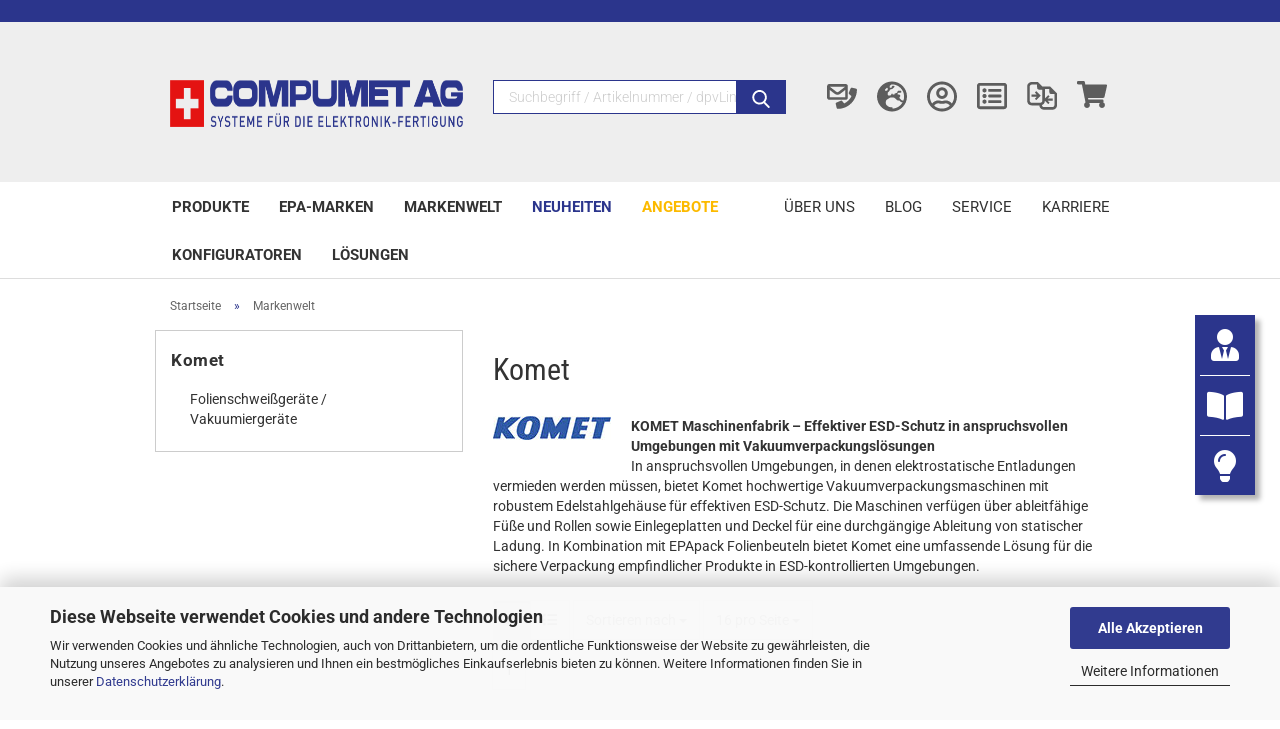

--- FILE ---
content_type: text/html; charset=utf-8
request_url: https://www.compumet.ch/?manufacturers_id=112
body_size: 34135
content:





	<!DOCTYPE html>
	<html xmlns="http://www.w3.org/1999/xhtml" dir="ltr" lang="de">
		
			<head>
				

                
                    
                

				
					<meta name="viewport" content="width=device-width, initial-scale=1, minimum-scale=1.0, maximum-scale=1.0, user-scalable=no" />
				

				
					<meta http-equiv="Content-Type" content="text/html; charset=utf-8" />
		<meta name="language" content="de" />
		<meta name='author' content='Compumet AG' />
		<title>Komet | Compumet AG</title>
		<meta name="keywords" content="Compumet AG" />
		<meta property="og:title" content="Komet" />

				

								
									

				
					<base href="https://www.compumet.ch/" />
				

				
											
							<link rel="shortcut icon" href="https://www.compumet.ch/images/logos/favicon.ico" type="image/x-icon" />
						
									

				
									

				
					                        
                            <link id="main-css" type="text/css" rel="stylesheet" href="public/theme/styles/system/main.min.css?bust=1769401559" />
                        
									

				
					<meta name="robots" content="noindex,follow" />
		<link rel="canonical" href="https://www.compumet.ch/?language=de" />
		<meta property="og:url" content="https://www.compumet.ch/?language=de">
		<link rel="alternate" hreflang="x-default" href="https://www.compumet.ch/?language=de" />
		<link rel="alternate" hreflang="en" href="https://www.compumet.ch/?language=en" />
		<link rel="alternate" hreflang="de" href="https://www.compumet.ch/?language=de" />
		<link rel="alternate" hreflang="de-CH" href="https://www.compumet.ch/?language=de" />
		
				

				
									

				
									

			</head>
		
		
			<body class="page-manufacturer"
				  data-gambio-namespace="https://www.compumet.ch/public/theme/javascripts/system"
				  data-jse-namespace="https://www.compumet.ch/JSEngine/build"
				  data-gambio-controller="initialize"
				  data-gambio-widget="input_number responsive_image_loader transitions header image_maps modal history dropdown core_workarounds anchor"
				  data-input_number-separator="."
					 cpath="-" none="1">

				
					
				
    <script data-dpv-namespace="GXModules/DPV/DesignFixesAndSnippets/Shop/Javascript">
        const script = document.currentScript;
        document.addEventListener('JSENGINE_INIT_FINISHED', () => {
            $(script).remove();
            delete script;
        });
    </script>


				
									

				
									
		




	



	
		<div id="outer-wrapper" >
			
				<header id="header" class="navbar">
					
		


	
	
	<div class="header-compumet">
		
	<div class="inside">

		<div class="row">

		
												
			<div class="navbar-header">
									
							
	<a class="navbar-brand" href="https://www.compumet.ch/" title="Compumet AG – Systeme für die Elektronik-Fertigung">
		<img id="main-header-logo" class="img-responsive" src="https://www.compumet.ch/images/logos/compumet_header-logo-mit-claim_DE.png"
			alt="Compumet AG – Systeme für die Elektronik-Fertigung">
	</a>

					
								
					
	
	
		
	
				<button type="button" class="navbar-toggle cart-icon" data-toggle="cart">
			<svg width="24" xmlns="http://www.w3.org/2000/svg" viewBox="0 0 40 40"><defs><style>.cls-1{fill:none;}</style></defs><title>cart</title><g id="Ebene_2" data-name="Ebene 2"><g id="Ebene_1-2" data-name="Ebene 1"><path d="M31,13.66a1.08,1.08,0,0,0-1.07-1H26.08V11.28a6.31,6.31,0,0,0-12.62,0v1.36H9.27a1,1,0,0,0-1,1L5.21,32A3.8,3.8,0,0,0,9,35.8H30.19A3.8,3.8,0,0,0,34,31.94Zm-15.42-1V11.28a4.2,4.2,0,0,1,8.39,0v1.35Zm-1.06,5.59a1.05,1.05,0,0,0,1.06-1.06v-2.4H24v2.4a1.06,1.06,0,0,0,2.12,0v-2.4h2.84L31.86,32a1.68,1.68,0,0,1-1.67,1.68H9a1.67,1.67,0,0,1-1.68-1.61l2.94-17.31h3.19v2.4A1.06,1.06,0,0,0,14.51,18.22Z"/></g></g></svg>
			<span class="cart-products-count hidden">
            0
        </span>
		</button>
	

				
			</div>
			
											
		

		
							






	<div class="navbar-search collapse">
		
		
		<div class="d-flex justify-content-center position-relative">
		<form action="advanced_search_result.php" method="get"
			data-gambio-widget="live_search" >

			<div class="navbar-search-input-group input-group">

				
					<button type="submit">
						<img src="public/theme/images/svgs/search.svg" class="gx-search-input svg--inject" alt="">
					</button>
				

								<input type="text" id="keywords" name="keywords"
					placeholder="Suchbegriff / Artikelnummer / dpvLink..." class="form-control search-input" autocomplete="off" />

			</div>


							<input type="hidden" value="1" name="inc_subcat" />
			
			<div class="search-result-container"></div>

		</form>
	</div>

	</div>


					

		
					

		
    <div class="full-row-header hidden-xs hidden-sm">
        <div class="inside text-center">
            <ul>
	<li class="hidden-md"><i aria-hidden="true" class="fa fa-gift"></i>&nbsp;<a href="https://www.compumet.ch/info/vorteile-compumet.html" target="_blank">Entdecken Sie Ihre Vorteile als Compumet Webshop Kunde</a></li>
</ul>

        </div>
    </div>

    		<!-- layout_header honeygrid -->
												<div class="navbar-secondary hidden-xs">
								





	<div id="topbar-container">
						
		
					

		
			<div class="">
				
				<nav class="navbar-inverse"  data-gambio-widget="menu link_crypter" data-menu-switch-element-position="false" data-menu-events='{"desktop": ["click"], "mobile": ["click"]}' data-menu-ignore-class="dropdown-menu">
					<ul class="nav navbar-nav">

						
													

						
													

						
													

						
													

						
													

						
	<li class="navbar-topbar-item">
		<a href="contact.html" class="dropdown-toggle" title="Kontakt">
			<span class="contact-info-wrapper">
									<span class="contact-code hidden-xs">	
		<svg width="24" xmlns="http://www.w3.org/2000/svg" viewBox="0 0 512 512">
			<g>
				<path d="M497.7,130.9l-73.6-17c-8-1.8-16.2,2.3-19.5,9.8l-34,79.3c-3,6.9-1,15.1,4.9,19.8l42.9,35.1
				c-25.5,54.3-70,99.5-125.4,125.4l-35.1-42.9c-4.8-5.9-12.9-7.9-19.8-4.9l-79.3,34c-7.6,3.3-11.8,11.5-9.9,19.5l17,73.6
				c1.8,7.6,8.6,13.2,16.6,13.2c181.3,0,328.4-146.9,328.4-328.4C510.9,139.5,505.4,132.6,497.7,130.9z" />
				<path
					d="M318.3,51.3H38.8C18,51.3,1.1,68.2,1.1,89v14.2v15.3v164.8c0,20.8,16.9,37.7,37.7,37.7h279.5c20.8,0,37.7-16.9,37.7-37.7
				V118.4v-15.3V89C356,68.2,339.1,51.3,318.3,51.3z M311,96.3L311,96.3l-114.2,87.9c-10.7,8.2-25.6,8.2-36.2-0.1c0,0-0.1-0.1-0.1-0.1
				L46.2,96.3H311z M311,275.9H46.1v-123l86.9,66.6c13.5,10.5,29.6,15.7,45.8,15.7c16,0,32.1-5.2,45.5-15.5l86.8-66.8V275.9z" />
			</g>
		</svg>
	
</span>
					<span class="visible-xs-inline">
						<span class="fa">	
		<svg width="24" xmlns="http://www.w3.org/2000/svg" viewBox="0 0 512 512">
			<g>
				<path d="M497.7,130.9l-73.6-17c-8-1.8-16.2,2.3-19.5,9.8l-34,79.3c-3,6.9-1,15.1,4.9,19.8l42.9,35.1
				c-25.5,54.3-70,99.5-125.4,125.4l-35.1-42.9c-4.8-5.9-12.9-7.9-19.8-4.9l-79.3,34c-7.6,3.3-11.8,11.5-9.9,19.5l17,73.6
				c1.8,7.6,8.6,13.2,16.6,13.2c181.3,0,328.4-146.9,328.4-328.4C510.9,139.5,505.4,132.6,497.7,130.9z" />
				<path
					d="M318.3,51.3H38.8C18,51.3,1.1,68.2,1.1,89v14.2v15.3v164.8c0,20.8,16.9,37.7,37.7,37.7h279.5c20.8,0,37.7-16.9,37.7-37.7
				V118.4v-15.3V89C356,68.2,339.1,51.3,318.3,51.3z M311,96.3L311,96.3l-114.2,87.9c-10.7,8.2-25.6,8.2-36.2-0.1c0,0-0.1-0.1-0.1-0.1
				L46.2,96.3H311z M311,275.9H46.1v-123l86.9,66.6c13.5,10.5,29.6,15.7,45.8,15.7c16,0,32.1-5.2,45.5-15.5l86.8-66.8V275.9z" />
			</g>
		</svg>
	
</span>
					</span>
								<span class="topbar-label">Kontakt</span>
			</span>
		</a>
	</li>

													

													<li class="dropdown navbar-topbar-item first">

								
																			
	<a href="#" class="dropdown-toggle" data-toggle-hover="dropdown" title="Sprache">

		
			<span class="language-code hidden-xs">
					
			
		<svg width="24" xmlns="http://www.w3.org/2000/svg" viewBox="0 0 496 512">
			<path fill="currentColor"
				d="M248 8C111 8 0 119 0 256s111 248 248 248 248-111 248-248S385 8 248 8zm200 248c0 22.5-3.9 44.2-10.8 64.4h-20.3c-4.3 0-8.4-1.7-11.4-4.8l-32-32.6c-4.5-4.6-4.5-12.1.1-16.7l12.5-12.5v-8.7c0-3-1.2-5.9-3.3-8l-9.4-9.4c-2.1-2.1-5-3.3-8-3.3h-16c-6.2 0-11.3-5.1-11.3-11.3 0-3 1.2-5.9 3.3-8l9.4-9.4c2.1-2.1 5-3.3 8-3.3h32c6.2 0 11.3-5.1 11.3-11.3v-9.4c0-6.2-5.1-11.3-11.3-11.3h-36.7c-8.8 0-16 7.2-16 16v4.5c0 6.9-4.4 13-10.9 15.2l-31.6 10.5c-3.3 1.1-5.5 4.1-5.5 7.6v2.2c0 4.4-3.6 8-8 8h-16c-4.4 0-8-3.6-8-8s-3.6-8-8-8H247c-3 0-5.8 1.7-7.2 4.4l-9.4 18.7c-2.7 5.4-8.2 8.8-14.3 8.8H194c-8.8 0-16-7.2-16-16V199c0-4.2 1.7-8.3 4.7-11.3l20.1-20.1c4.6-4.6 7.2-10.9 7.2-17.5 0-3.4 2.2-6.5 5.5-7.6l40-13.3c1.7-.6 3.2-1.5 4.4-2.7l26.8-26.8c2.1-2.1 3.3-5 3.3-8 0-6.2-5.1-11.3-11.3-11.3H258l-16 16v8c0 4.4-3.6 8-8 8h-16c-4.4 0-8-3.6-8-8v-20c0-2.5 1.2-4.9 3.2-6.4l28.9-21.7c1.9-.1 3.8-.3 5.7-.3C358.3 56 448 145.7 448 256zM130.1 149.1c0-3 1.2-5.9 3.3-8l25.4-25.4c2.1-2.1 5-3.3 8-3.3 6.2 0 11.3 5.1 11.3 11.3v16c0 3-1.2 5.9-3.3 8l-9.4 9.4c-2.1 2.1-5 3.3-8 3.3h-16c-6.2 0-11.3-5.1-11.3-11.3zm128 306.4v-7.1c0-8.8-7.2-16-16-16h-20.2c-10.8 0-26.7-5.3-35.4-11.8l-22.2-16.7c-11.5-8.6-18.2-22.1-18.2-36.4v-23.9c0-16 8.4-30.8 22.1-39l42.9-25.7c7.1-4.2 15.2-6.5 23.4-6.5h31.2c10.9 0 21.4 3.9 29.6 10.9l43.2 37.1h18.3c8.5 0 16.6 3.4 22.6 9.4l17.3 17.3c3.4 3.4 8.1 5.3 12.9 5.3H423c-32.4 58.9-93.8 99.5-164.9 103.1z">
			</path>
		</svg>
	


				<span class="topbar-label">de</span>
	</span>
		

		
			<span class="visible-xs-block">
					
	<span class="fa">		
		<svg width="24" xmlns="http://www.w3.org/2000/svg" viewBox="0 0 496 512">
			<path fill="currentColor"
				d="M248 8C111 8 0 119 0 256s111 248 248 248 248-111 248-248S385 8 248 8zm200 248c0 22.5-3.9 44.2-10.8 64.4h-20.3c-4.3 0-8.4-1.7-11.4-4.8l-32-32.6c-4.5-4.6-4.5-12.1.1-16.7l12.5-12.5v-8.7c0-3-1.2-5.9-3.3-8l-9.4-9.4c-2.1-2.1-5-3.3-8-3.3h-16c-6.2 0-11.3-5.1-11.3-11.3 0-3 1.2-5.9 3.3-8l9.4-9.4c2.1-2.1 5-3.3 8-3.3h32c6.2 0 11.3-5.1 11.3-11.3v-9.4c0-6.2-5.1-11.3-11.3-11.3h-36.7c-8.8 0-16 7.2-16 16v4.5c0 6.9-4.4 13-10.9 15.2l-31.6 10.5c-3.3 1.1-5.5 4.1-5.5 7.6v2.2c0 4.4-3.6 8-8 8h-16c-4.4 0-8-3.6-8-8s-3.6-8-8-8H247c-3 0-5.8 1.7-7.2 4.4l-9.4 18.7c-2.7 5.4-8.2 8.8-14.3 8.8H194c-8.8 0-16-7.2-16-16V199c0-4.2 1.7-8.3 4.7-11.3l20.1-20.1c4.6-4.6 7.2-10.9 7.2-17.5 0-3.4 2.2-6.5 5.5-7.6l40-13.3c1.7-.6 3.2-1.5 4.4-2.7l26.8-26.8c2.1-2.1 3.3-5 3.3-8 0-6.2-5.1-11.3-11.3-11.3H258l-16 16v8c0 4.4-3.6 8-8 8h-16c-4.4 0-8-3.6-8-8v-20c0-2.5 1.2-4.9 3.2-6.4l28.9-21.7c1.9-.1 3.8-.3 5.7-.3C358.3 56 448 145.7 448 256zM130.1 149.1c0-3 1.2-5.9 3.3-8l25.4-25.4c2.1-2.1 5-3.3 8-3.3 6.2 0 11.3 5.1 11.3 11.3v16c0 3-1.2 5.9-3.3 8l-9.4 9.4c-2.1 2.1-5 3.3-8 3.3h-16c-6.2 0-11.3-5.1-11.3-11.3zm128 306.4v-7.1c0-8.8-7.2-16-16-16h-20.2c-10.8 0-26.7-5.3-35.4-11.8l-22.2-16.7c-11.5-8.6-18.2-22.1-18.2-36.4v-23.9c0-16 8.4-30.8 22.1-39l42.9-25.7c7.1-4.2 15.2-6.5 23.4-6.5h31.2c10.9 0 21.4 3.9 29.6 10.9l43.2 37.1h18.3c8.5 0 16.6 3.4 22.6 9.4l17.3 17.3c3.4 3.4 8.1 5.3 12.9 5.3H423c-32.4 58.9-93.8 99.5-164.9 103.1z">
			</path>
		</svg>
	
</span>

						<span class="topbar-label">&nbsp;Sprache</span>
	</span>
		
	</a>

																	

								<ul class="level_2 dropdown-menu">
									<li>
										
											<form action="/?manufacturers_id=112" method="POST" class="form-horizontal">

												
																											
															<div class="form-group">
																<label for="language-select">Sprache auswählen</label>
																
	<select name="language" class="form-control" id="language-select">
					
				<option value="de" selected="selected">Deutsch</option>
			
					
				<option value="en">English</option>
			
			</select>

															</div>
														
																									

												
																									

												
																									

												
													<div class="dropdown-footer row">
														<input type="submit" class="btn btn-primary btn-block" value="Speichern" title="Speichern" />
													</div>
												

												<input type="hidden" name="manufacturers_id" value="112"/>

											</form>
										
									</li>
								</ul>
							</li>
						
						
																								
										<li class="dropdown navbar-topbar-item">
											<a title="Anmeldung" href="/?manufacturers_id=112#" class="dropdown-toggle" data-toggle-hover="dropdown">
												
																											
	<span class="language-code hidden-xs login_icon">		
		<svg width="24" xmlns="http://www.w3.org/2000/svg" viewBox="0 0 496 512">
			<path fill="currentColor"
				d="M248 104c-53 0-96 43-96 96s43 96 96 96 96-43 96-96-43-96-96-96zm0 144c-26.5 0-48-21.5-48-48s21.5-48 48-48 48 21.5 48 48-21.5 48-48 48zm0-240C111 8 0 119 0 256s111 248 248 248 248-111 248-248S385 8 248 8zm0 448c-49.7 0-95.1-18.3-130.1-48.4 14.9-23 40.4-38.6 69.6-39.5 20.8 6.4 40.6 9.6 60.5 9.6s39.7-3.1 60.5-9.6c29.2 1 54.7 16.5 69.6 39.5-35 30.1-80.4 48.4-130.1 48.4zm162.7-84.1c-24.4-31.4-62.1-51.9-105.1-51.9-10.2 0-26 9.6-57.6 9.6-31.5 0-47.4-9.6-57.6-9.6-42.9 0-80.6 20.5-105.1 51.9C61.9 339.2 48 299.2 48 256c0-110.3 89.7-200 200-200s200 89.7 200 200c0 43.2-13.9 83.2-37.3 115.9z">
			</path>
		</svg>
	
</span>
	<span class="visible-xs-inline">
		<span class="fa">		
		<svg width="24" xmlns="http://www.w3.org/2000/svg" viewBox="0 0 496 512">
			<path fill="currentColor"
				d="M248 104c-53 0-96 43-96 96s43 96 96 96 96-43 96-96-43-96-96-96zm0 144c-26.5 0-48-21.5-48-48s21.5-48 48-48 48 21.5 48 48-21.5 48-48 48zm0-240C111 8 0 119 0 256s111 248 248 248 248-111 248-248S385 8 248 8zm0 448c-49.7 0-95.1-18.3-130.1-48.4 14.9-23 40.4-38.6 69.6-39.5 20.8 6.4 40.6 9.6 60.5 9.6s39.7-3.1 60.5-9.6c29.2 1 54.7 16.5 69.6 39.5-35 30.1-80.4 48.4-130.1 48.4zm162.7-84.1c-24.4-31.4-62.1-51.9-105.1-51.9-10.2 0-26 9.6-57.6 9.6-31.5 0-47.4-9.6-57.6-9.6-42.9 0-80.6 20.5-105.1 51.9C61.9 339.2 48 299.2 48 256c0-110.3 89.7-200 200-200s200 89.7 200 200c0 43.2-13.9 83.2-37.3 115.9z">
			</path>
		</svg>
	
</span>
	</span>

																									

												<span class="topbar-label">Kundenlogin</span>
											</a>
											




	<ul class="dropdown-menu dropdown-menu-login arrow-top">
		
			<li class="arrow"></li>
		
		
		
			<li class="dropdown-header hidden-xs">Kundenlogin</li>
		
		
		
			<li>
				<form action="https://www.compumet.ch/login.php?action=process" method="post" class="form-horizontal">
					<input type="hidden" name="return_url" value="https://www.compumet.ch/?manufacturers_id=112">
					<input type="hidden" name="return_url_hash" value="8181f353193ea14c1ca2d11d3d55838111529bb6c4099a1f5e33ef7e3dad6a2a">
					
						<div class="form-group">
							<input autocomplete="username" type="email" id="box-login-dropdown-login-username" class="form-control" placeholder="E-Mail" name="email_address" />
						</div>
					
					
                        <div class="form-group password-form-field" data-gambio-widget="show_password">
                            <input autocomplete="current-password" type="password" id="box-login-dropdown-login-password" class="form-control" placeholder="Passwort" name="password" />
                            <button class="btn show-password hidden" type="button">
                                <i class="fa fa-eye" aria-hidden="true"></i>
                            </button>
                        </div>
					
					
						<div class="dropdown-footer row">
							
	
								
									<input type="submit" class="btn btn-primary btn-block" value="Anmelden" />
								
								<ul>
									
										<li>
											<a title="Konto erstellen" href="https://www.compumet.ch/shop.php?do=CreateRegistree">
												Konto erstellen
											</a>
										</li>
									
									
										<li>
											<a title="Passwort vergessen?" href="https://www.compumet.ch/password_double_opt.php">
												Passwort vergessen?
											</a>
										</li>
									
								</ul>
							
	

	
						</div>
					
				</form>
			</li>
		
	</ul>


										</li>
									
																					

						
															
									<li class="navbar-topbar-item">
										<a href="https://www.compumet.ch/wish_list.php" class="dropdown-toggle" title="Merkliste / Anfrageliste anzeigen">
											
																									
	<!--<span class="compare-info-wrapper">-->
	<span class="language-code hidden-xs">		
		<svg width="24" xmlns="http://www.w3.org/2000/svg" viewBox="0 0 512 512">
			<path fill="currentColor"
				d="M464 32H48C21.49 32 0 53.49 0 80v352c0 26.51 21.49 48 48 48h416c26.51 0 48-21.49 48-48V80c0-26.51-21.49-48-48-48zm-6 400H54a6 6 0 0 1-6-6V86a6 6 0 0 1 6-6h404a6 6 0 0 1 6 6v340a6 6 0 0 1-6 6zm-42-92v24c0 6.627-5.373 12-12 12H204c-6.627 0-12-5.373-12-12v-24c0-6.627 5.373-12 12-12h200c6.627 0 12 5.373 12 12zm0-96v24c0 6.627-5.373 12-12 12H204c-6.627 0-12-5.373-12-12v-24c0-6.627 5.373-12 12-12h200c6.627 0 12 5.373 12 12zm0-96v24c0 6.627-5.373 12-12 12H204c-6.627 0-12-5.373-12-12v-24c0-6.627 5.373-12 12-12h200c6.627 0 12 5.373 12 12zm-252 12c0 19.882-16.118 36-36 36s-36-16.118-36-36 16.118-36 36-36 36 16.118 36 36zm0 96c0 19.882-16.118 36-36 36s-36-16.118-36-36 16.118-36 36-36 36 16.118 36 36zm0 96c0 19.882-16.118 36-36 36s-36-16.118-36-36 16.118-36 36-36 36 16.118 36 36z">
			</path>
		</svg>
	
</span>
	<span class="visible-xs-inline">
		<span class="fa">		
		<svg width="24" xmlns="http://www.w3.org/2000/svg" viewBox="0 0 512 512">
			<path fill="currentColor"
				d="M464 32H48C21.49 32 0 53.49 0 80v352c0 26.51 21.49 48 48 48h416c26.51 0 48-21.49 48-48V80c0-26.51-21.49-48-48-48zm-6 400H54a6 6 0 0 1-6-6V86a6 6 0 0 1 6-6h404a6 6 0 0 1 6 6v340a6 6 0 0 1-6 6zm-42-92v24c0 6.627-5.373 12-12 12H204c-6.627 0-12-5.373-12-12v-24c0-6.627 5.373-12 12-12h200c6.627 0 12 5.373 12 12zm0-96v24c0 6.627-5.373 12-12 12H204c-6.627 0-12-5.373-12-12v-24c0-6.627 5.373-12 12-12h200c6.627 0 12 5.373 12 12zm0-96v24c0 6.627-5.373 12-12 12H204c-6.627 0-12-5.373-12-12v-24c0-6.627 5.373-12 12-12h200c6.627 0 12 5.373 12 12zm-252 12c0 19.882-16.118 36-36 36s-36-16.118-36-36 16.118-36 36-36 36 16.118 36 36zm0 96c0 19.882-16.118 36-36 36s-36-16.118-36-36 16.118-36 36-36 36 16.118 36 36zm0 96c0 19.882-16.118 36-36 36s-36-16.118-36-36 16.118-36 36-36 36 16.118 36 36z">
			</path>
		</svg>
	
</span>
	</span>
	<span class="wishlist-products-count edge hidden hidden-xs">
		0
	</span>
	<!--</span>-->

																							

											<span class="topbar-label">Merkliste / Anfrageliste</span>
										</a>
									</li>
								
	
	
	<li class="navbar-topbar-item">
		<a href="compare.php" class="dropdown-toggle" title="Vergleichsliste anzeigen">
			<span class="compare-info-wrapper">
									<span class="language-code hidden-xs">		
		<svg width="24" xmlns="http://www.w3.org/2000/svg" version="1.1" viewBox="0 0 30 30">
			<g>
				<g id="Ebene_1">
					<polygon
						points="9.2 10.2 7.8 11.5 9.7 13.5 4.6 13.5 4.6 15.8 9.7 15.8 7.8 17.8 9.2 19.2 13.7 14.7 9.2 10.2" />
					<path
						d="M23,5.4h-6.1c-.5,0-1,0-1.4.2h0s0,0,0,0L10.8,1h-6.1c-1.2,0-2.4.5-3.2,1.3C.7,3.1.2,4.3.2,5.5v14.4c0,1.2.5,2.4,1.3,3.2.8.8,1.9,1.3,3.2,1.3h7.7c0,1.2.5,2.3,1.3,3,.8.8,1.9,1.3,3.2,1.3h8.6c1.2,0,2.4-.5,3.2-1.3.8-.8,1.3-1.9,1.3-3.2v-11.8l-7-7ZM13.3,21.8H4.7c-.5,0-1-.2-1.3-.6-.3-.3-.6-.8-.6-1.3V5.5c0-.5.2-1,.6-1.3.3-.3.8-.6,1.3-.6h5.4c0,4.3-.1,4.9,2.5,5.1.7,0,1.6,0,2.7,0h0v11.1c0,.4-.1.7-.3,1,0,.1-.2.2-.3.3-.3.3-.8.6-1.3.6ZM27.4,24.2c0,.5-.2,1-.6,1.3-.3.3-.8.6-1.3.6h-8.6c-.5,0-1-.2-1.3-.6-.3-.3-.6-.8-.6-1.3v-.2c.6-.2,1.1-.6,1.6-1,.8-.8,1.3-1.9,1.3-3.2h0c0,0,3.4,3.4,3.4,3.4l1.4-1.4-2-2h5.1v-2.3h-5.1l2-2-1.4-1.4-3.4,3.4V8c0,0,4.4,0,4.4,0,0,5.4-.2,5,5.2,5.1v11.1Z" />
				</g>
			</g>
		</svg>
	
</span>
					<span class="visible-xs-inline">
						<span class="fa">		
		<svg width="24" xmlns="http://www.w3.org/2000/svg" version="1.1" viewBox="0 0 30 30">
			<g>
				<g id="Ebene_1">
					<polygon
						points="9.2 10.2 7.8 11.5 9.7 13.5 4.6 13.5 4.6 15.8 9.7 15.8 7.8 17.8 9.2 19.2 13.7 14.7 9.2 10.2" />
					<path
						d="M23,5.4h-6.1c-.5,0-1,0-1.4.2h0s0,0,0,0L10.8,1h-6.1c-1.2,0-2.4.5-3.2,1.3C.7,3.1.2,4.3.2,5.5v14.4c0,1.2.5,2.4,1.3,3.2.8.8,1.9,1.3,3.2,1.3h7.7c0,1.2.5,2.3,1.3,3,.8.8,1.9,1.3,3.2,1.3h8.6c1.2,0,2.4-.5,3.2-1.3.8-.8,1.3-1.9,1.3-3.2v-11.8l-7-7ZM13.3,21.8H4.7c-.5,0-1-.2-1.3-.6-.3-.3-.6-.8-.6-1.3V5.5c0-.5.2-1,.6-1.3.3-.3.8-.6,1.3-.6h5.4c0,4.3-.1,4.9,2.5,5.1.7,0,1.6,0,2.7,0h0v11.1c0,.4-.1.7-.3,1,0,.1-.2.2-.3.3-.3.3-.8.6-1.3.6ZM27.4,24.2c0,.5-.2,1-.6,1.3-.3.3-.8.6-1.3.6h-8.6c-.5,0-1-.2-1.3-.6-.3-.3-.6-.8-.6-1.3v-.2c.6-.2,1.1-.6,1.6-1,.8-.8,1.3-1.9,1.3-3.2h0c0,0,3.4,3.4,3.4,3.4l1.4-1.4-2-2h5.1v-2.3h-5.1l2-2-1.4-1.4-3.4,3.4V8c0,0,4.4,0,4.4,0,0,5.4-.2,5,5.2,5.1v11.1Z" />
				</g>
			</g>
		</svg>
	
</span>
					</span>
								<span class="topbar-label">Vergleichsliste anzeigen </span>

				<span class="compare-products-count edge hidden hidden-xs">
					0
				</span>
			</span>
		</a>
	</li>

													

						<li class="dropdown navbar-topbar-item topbar-cart" data-gambio-widget="cart_dropdown">
						<a
								title="Warenkorb"
								class="dropdown-toggle"
								href="/?manufacturers_id=112#"
	                            data-toggle="cart"
						>
						<span class="cart-info-wrapper">
							
								<!-- layout_header_SECONDARY_NAVIGATION.html malibu -->
																	
			
		<svg width="24" xmlns="http://www.w3.org/2000/svg" viewBox="0 0 576 512">
			<path fill="currentColor"
				d="M528.12 301.319l47.273-208C578.806 78.301 567.391 64 551.99 64H159.208l-9.166-44.81C147.758 8.021 137.93 0 126.529 0H24C10.745 0 0 10.745 0 24v16c0 13.255 10.745 24 24 24h69.883l70.248 343.435C147.325 417.1 136 435.222 136 456c0 30.928 25.072 56 56 56s56-25.072 56-56c0-15.674-6.447-29.835-16.824-40h209.647C430.447 426.165 424 440.326 424 456c0 30.928 25.072 56 56 56s56-25.072 56-56c0-22.172-12.888-41.332-31.579-50.405l5.517-24.276c3.413-15.018-8.002-29.319-23.403-29.319H218.117l-6.545-32h293.145c11.206 0 20.92-7.754 23.403-18.681z">
			</path>
		</svg>
	


															

							<span class="topbar-label">
								<br />
								<span class="products">
									
								</span>
							</span>

							
																	<span class="cart-products-count edge hidden">
										
									</span>
															
						</span>
						</a>

				</li>

				
			</ul>
		</nav>
				
			</div>
		
	</div>

	

			</div>
					

		</div>

	</div>
    
    <div id="offcanvas-cart-overlay"></div>
    <div id="offcanvas-cart-content">

        <button data-toggle="cart" class="offcanvas-cart-close c-hamburger c-hamburger--htx">
            <span></span>
            Menü
        </button>
        <!-- layout_header_cart_dropdown begin -->
        



	<ul class="dropdown-menu arrow-top cart-dropdown cart-empty">
		
			<li class="arrow"></li>
		
	
		
					
	
		
			<li class="cart-dropdown-inside">
		
				
									
				
									
						<div class="cart-empty">
							Sie haben noch keine Artikel in Ihrem Warenkorb.
						</div>
					
								
			</li>
		
	</ul>
        <!-- layout_header_cart_dropdown end -->

    </div>

	</div>









	<noscript>
		<div class="alert alert-danger noscript-notice">
			JavaScript ist in Ihrem Browser deaktiviert. Aktivieren Sie JavaScript, um alle Funktionen des Shops nutzen und alle Inhalte sehen zu können.
		</div>
	</noscript>


    
                     
                                  


	<div id="categories">
		<div class="navbar-collapse collapse">
			
            
				        <nav class="navbar-default navbar-categories navbar-dpv" data-gambio-widget="menu" data-dpv-widget="responsive_nav_menu">
    
					
                        <ul class="level-1 nav navbar-nav">
                            
    <ul class="level-1 nav navbar-nav dpv-nav-left">
    
                                                            
                                    <li class="dropdown level-1-child" data-id="875">
                                        
                                            <a class="dropdown-toggle" href="https://www.compumet.ch/Produkte/" title="Produkte">
                                                
                                                    Produkte
                                                
                                                                                            </a>
                                        
                                        
                                                                                            
<div class="categories_wrapper"><span id="show-all-text">Alle anzeigen</span>
                                                    <ul data-level="2" class="level-2 dropdown-menu dropdown-menu-child">
                                                        
                                                            <li class="enter-category hidden-sm hidden-md hidden-lg show-more">
                                                                
                                                                    <a class="dropdown-toggle" href="https://www.compumet.ch/Produkte/" title="Produkte">
                                                                        
                                                                            Produkte anzeigen
                                                                        
                                                                    </a>
                                                                
                                                            </li>
                                                        

                                                                                                                                                                                                                                                                                                                                                                                                                                                                                                                                                                                                                                                                                                                                                                                                                                                                                                                                                                                                                                                                                                                                                                                                                                                                                                                                                                                                                                                                                                                                                                                                                                                                                                                                                                                                                                                                                                                                                                                                                                                        
                                                        
                                                                                                                            
    <li class="dropdown level-2-child cat-subleveled cat-ESDM">
        <a href="https://www.compumet.ch/shop.php?do=SublevelOverview&amp;name=ESDM" title="ESD-Management" class="cat-subleveled">
            
            <div class="cat-subleveled-icon"><svg id="Ebene_1" data-name="Ebene 1" xmlns="http://www.w3.org/2000/svg" baseProfile="tiny" version="1.2" viewBox="0 0 30 30">
  <path d="M22.14,10.6h2.11c.17,0,.3-.14.3-.3s-.14-.3-.3-.3h-2.11c-.17,0-.3.14-.3.3s.14.3.3.3Z" stroke-width="0"/>
  <path d="M22.14,13.01h5.13c.17,0,.3-.14.3-.3s-.14-.3-.3-.3h-5.13c-.17,0-.3.14-.3.3s.14.3.3.3Z" stroke-width="0"/>
  <path d="M22.14,15.43h5.13c.17,0,.3-.14.3-.3s-.14-.3-.3-.3h-5.13c-.17,0-.3.14-.3.3s.14.3.3.3Z" stroke-width="0"/>
  <path d="M5.7,19.36h0c1.96,0,3.56-1.6,3.56-3.56s-1.6-3.56-3.56-3.56-3.56,1.6-3.56,3.56c0,.95.37,1.84,1.04,2.52.67.67,1.57,1.04,2.51,1.04ZM5.7,12.84c1.63,0,2.96,1.33,2.96,2.96s-1.33,2.96-2.96,2.96h0c-.79,0-1.53-.31-2.09-.87-.56-.56-.87-1.3-.87-2.1,0-1.63,1.33-2.96,2.97-2.96Z" stroke-width="0"/>
  <path d="M29.09,17.28v-9.14c.64-.17,1.02-.84.85-1.48-.14-.52-.61-.88-1.15-.89h-14.49c-.67,0-1.2.56-1.19,1.22,0,.54.37,1.01.89,1.15v2.57c-.3-.08-.6-.13-.92-.13-1.96,0-3.56,1.6-3.56,3.56,0,.95.37,1.84,1.04,2.52.67.67,1.57,1.04,2.52,1.04h0c.11,0,.22,0,.32-.02-.11.14-.2.29-.24.46h-1.48c-1.41,0-2.68.66-3.5,1.7-.29-.06-.58-.09-.89-.09h-2.8C2.13,19.75.16,21.58,0,23.91l-.02.32h11.78l-.02-.32c-.03-.45-.13-.88-.29-1.29h7.5l-.02-.32c-.07-1.01-.48-1.93-1.12-2.65h3.42v1.85c-.65.17-1.03.83-.87,1.47.17.65.83,1.03,1.47.87.65-.17,1.03-.83.87-1.47-.11-.43-.44-.76-.87-.87v-1.85h6.95c.67,0,1.2-.56,1.19-1.22,0-.54-.37-1.01-.89-1.15ZM13.06,17.11h0c-.79,0-1.53-.31-2.09-.87-.56-.56-.87-1.3-.87-2.1,0-1.63,1.33-2.96,2.96-2.96.32,0,.63.07.92.16.21.07.42.16.6.28.86.52,1.44,1.45,1.44,2.53s-.58,2.01-1.44,2.53c-.19.11-.39.2-.6.28-.29.1-.6.16-.92.16ZM11.11,23.64H.63c.29-1.87,1.92-3.29,3.84-3.29h2.8c.17,0,.34.02.51.05.21.03.42.08.62.14.84.26,1.55.79,2.04,1.49.13.19.24.39.34.6.15.32.27.65.32,1.01ZM18.3,22.03h-7.14c-.53-.92-1.37-1.64-2.37-2,.71-.79,1.74-1.29,2.87-1.29h2.8c.95,0,1.82.35,2.5.92.7.59,1.2,1.42,1.34,2.37ZM22.14,22.68c0,.33-.27.6-.6.6s-.6-.27-.6-.6.27-.6.6-.6.6.27.6.6ZM28.48,17.24h-13.68c1.08-.61,1.82-1.77,1.82-3.1,0-1.42-.83-2.64-2.03-3.21v-2.75h13.89v9.06Z" stroke-width="0"/>
</svg></div><div class="cat-subleveled-name">ESD-Management</div>
           
        </a>
                    <ul data-level="3" class="level-3 dropdown-menu dropdown-menu-child">
                <li class="enter-category">
                    <a href="https://www.compumet.ch/shop.php?do=SublevelOverview&amp;name=ESDM" title="ESD-Management" class="dropdown-toggle">
                        ESD-Management anzeigen
                    </a>
                </li>
                                    
  <li class="level-3-child">
     <div class="categories-level-wrapper">
      <a href="https://www.compumet.ch/Produkte/ESD-Management/" title="ESD-Management">
        ESD-Management
      </a>

                    <ul data-level="4" class="level-4 dropdown-menu dropdown-menu-child hidden-sm hidden-xs">
                <li class="enter-category">
                    <a href="https://www.compumet.ch/Produkte/ESD-Management/" title="ESD-Management" class="dropdown-toggle">
                        ESD-Management anzeigen
                    </a>
                </li>
                                    <li class="level-4-child">
                        <a href="https://www.compumet.ch/Produkte/ESD-Management/ESD-Beratung/" title="ESD-Beratung">
                            ESD-Beratung
                        </a>
                    </li>
                                    <li class="level-4-child">
                        <a href="https://www.compumet.ch/Produkte/ESD-Management/ESD-Messservice/" title="ESD-Messservice">
                            ESD-Messservice
                        </a>
                    </li>
                                    <li class="level-4-child">
                        <a href="https://www.compumet.ch/Produkte/ESD-Management/ESD-Audit/" title="ESD-Audit">
                            ESD-Audit
                        </a>
                    </li>
                                    <li class="level-4-child">
                        <a href="https://www.compumet.ch/Produkte/ESD-Management/ESD-Schulungen-2/" title="ESD-Schulungen">
                            ESD-Schulungen
                        </a>
                    </li>
                            </ul>
        																							
        </div>
    </li>

                            </ul>
            </li>

                                                                                                                            
    <li class="dropdown level-2-child cat-subleveled cat-ESD">
        <a href="https://www.compumet.ch/shop.php?do=SublevelOverview&amp;name=ESD" title="ESD-Systeme" class="cat-subleveled">
            
            <div class="cat-subleveled-icon"><svg id="Ebene_1" xmlns="http://www.w3.org/2000/svg" baseProfile="tiny" version="1.2" viewBox="0 0 30 30">
  <g>
    <path d="M23.9,10.2s0,.1,0,.2c0,.1-.1.2-.7-.1,0,0,0,0,0,0-.3-.2-.9-.4-1.3-.5-.2,0-.3-.1-.4-.1,0,0,0,0,0-.1,0,0,0,0,0,0,0,0,0,0,0,0,0,0,0,0,0-.1,0,0,0,0,0,0,0,0,0,0,0,0,0,0,0,0,0,0,0,0,0,0,0,0s0,0,0,0h0c0,0,.2.1.4.2.3.1.7.3,1,.4.1,0,.3.1.4.1.6.2.6.2.6.4M21.3,9s0,0,0,0c0,.4-.4.7-.8.7s-.2,0-.3,0c-.3-.1-.4-.4-.4-.7s0,0,0,0c0-.4.3-.7.8-.7s0,0,.1,0c0,0,0,0,0,0,0,0,0,0,0,0,0,0,0,0,0,0,0,0,0,0,0,0,0,0,0,0,0,0,0,0,0,0,0,0,0,0,0,0,0,0,0,0,0,0,0,0,0,0,0,0,0,0,0,0,0,0,0,0,0,0,0,0,0,0,0,0,0,0,0,0,0,0,0,0,0,.1,0,0,0,0,0,0,0,0,0,0,0,0M20.5,10.4c-.8,0-1.4-.6-1.4-1.4s.6-1.4,1.4-1.4,1.4.6,1.4,1.4,0,0,0,0c-.2,0-.4-.2-.4-.2-.1-.4-.5-.7-.9-.7s-.9.4-.9.9.4.9.9.9.5-.1.7-.3c0,0,.2,0,.4.1-.2.3-.7.6-1.1.6M28.2,12.4c-.2-.1-.4-.2-.6,0-1.5-1.7-3.1-2.1-3.5-2.2,0-.3-.2-.4-.7-.5-.1,0-.3-.1-.5-.2l-.8-3.5h-.2s-.2,0-.2,0h-.2s-3.4.8-3.4.8h-.2s-.2,0-.2,0h-.2s1.3,5.4,1.3,5.4h.2s0,0,0,0h0s3.5-.9,3.5-.9h.2c0,0,.2,0,.2,0h.2s-.2-.8-.2-.8c.3.1.5.2.6.2s.2,0,.3-.2h0s0,0,0,0c.3,0,1.9.5,3.4,2.1-.1.2,0,.5.1.7,0,0,1.9,1.7,1.1,3-.2.3-.7.6-1.3.7-1.5.3-3.8-.2-4.7-.9-.2-.1-.4-.1-.6,0-.4-.3-1.2-.6-1.7,0-.4.4-.4,1.7-.1,2.9h.4c-.3-1.1-.3-2.3,0-2.7.4-.4,1,0,1.2,0,0,.2,0,.4.2.5.9.6,2.7,1.1,4.3,1.1s.8,0,1.2-.1c.9-.2,1.6-.6,2-1.2,1.3-2.1-1.2-4.3-1.3-4.4"/>
    <path d="M22.7,12.9c.3-.6.3-1.1.3-1.2h0s-3.8,1-3.8,1h0s0,0,0,0c0,0,0,.5-.3.9-.3.2-.7.3-1.2.2-.1,0-.3,0-.4-.1,0,0,0,0,0,0,0,0-.1,0-.2,0-.5-.2-.7-.5-.8-.8-.5-1.3-.8-3.8-1-4.9,0,0,0-.1,0-.2,0,0,0,0,0,0,0-.7,0-1.2,0-1.4.1-.4.4-.8.9-1.1.3-.1.5-.1.7,0,.6.2.9,1.2,1,1.2h0s3.7-.8,3.7-.8h0c-.5-1.4-1.3-1.6-1.3-1.6-.5-.2-2.3-.3-3.7.2-.2,0-.3.2-.5.2h0s-1.2.6-1.2,2.4c0,0,0,.1,0,.2,0,0,0,0,0,0h0c0,.2,0,.3,0,.4,0,.3.4,4.1,1.1,5.7h0s0,0,0,.1c0,.1.2.3.3.4.4.4,1.3.8,2.9.7,0,0,0,0,.1,0,0,0,0,0,0,0h0c.2,0,.3,0,.5,0,1.6-.2,2.4-.9,2.7-1.5"/>
  </g>
  <path d="M.9,20.7l5.8-6,9.4,1.4-6,6.8L.9,20.7ZM0,21l1.1,1.7,10.1,2.7,2-1.1.4-.5,4.3-2.4-.3-2.2.7-.9-1.4-2.4-10.3-1.5L0,21Z"/>
  <polygon points="14.5 16.8 7.7 15.8 5.2 18.4 11.9 19.7 14.5 16.8"/>
  <g>
    <path d="M3.8,20c-.2.3-.2.5,0,.5.2,0,.5-.1.6-.4.2-.3.2-.5,0-.5-.2,0-.5.1-.6.4"/>
    <path d="M4.7,20.2c-.2.3-.2.5,0,.5.2,0,.5-.1.6-.4.2-.3.2-.5,0-.5-.2,0-.5.1-.6.4"/>
    <path d="M3.1,19.8c-.2.3-.2.5,0,.5.2,0,.5-.1.6-.4.2-.3.2-.5,0-.5-.2,0-.5.1-.6.4"/>
  </g>
  <polygon points="6.7 19.8 9.9 20.5 8.6 21.9 5.2 21.2 6.7 19.8"/>
</svg></div><div class="cat-subleveled-name">ESD-Systeme</div>
           
        </a>
                    <ul data-level="3" class="level-3 dropdown-menu dropdown-menu-child">
                <li class="enter-category">
                    <a href="https://www.compumet.ch/shop.php?do=SublevelOverview&amp;name=ESD" title="ESD-Systeme" class="dropdown-toggle">
                        ESD-Systeme anzeigen
                    </a>
                </li>
                                    
  <li class="level-3-child">
     <div class="categories-level-wrapper">
      <a href="https://www.compumet.ch/Produkte/Reinraum/" title="Reinraum">
        Reinraum
      </a>

                    <ul data-level="4" class="level-4 dropdown-menu dropdown-menu-child hidden-sm hidden-xs">
                <li class="enter-category">
                    <a href="https://www.compumet.ch/Produkte/Reinraum/" title="Reinraum" class="dropdown-toggle">
                        Reinraum anzeigen
                    </a>
                </li>
                                    <li class="level-4-child">
                        <a href="https://www.compumet.ch/Produkte/Reinraum/Reinraum-Reinigungsstaebchen---Swabs/" title="Reinraum-Reinigungsstäbchen / Swabs">
                            Reinraum-Reinigungsstäbchen / Swabs
                        </a>
                    </li>
                                    <li class="level-4-child">
                        <a href="https://www.compumet.ch/Produkte/Reinraum/Reinraum-Bueromaterial/" title="Reinraum-Büromaterial">
                            Reinraum-Büromaterial
                        </a>
                    </li>
                                    <li class="level-4-child">
                        <a href="https://www.compumet.ch/Produkte/Reinraum/Reinraumtuecher/" title="Reinraumtücher">
                            Reinraumtücher
                        </a>
                    </li>
                                    <li class="level-4-child">
                        <a href="https://www.compumet.ch/Produkte/Reinraum/Reinraumhandschuhe/" title="Reinraumhandschuhe">
                            Reinraumhandschuhe
                        </a>
                    </li>
                                    <li class="level-4-child">
                        <a href="https://www.compumet.ch/Produkte/Reinraum/Spezialschuhe-Reinraum/" title="Spezialschuhe Reinraum">
                            Spezialschuhe Reinraum
                        </a>
                    </li>
                                    <li class="level-4-child">
                        <a href="https://www.compumet.ch/Produkte/Reinraum/Reinraumbrillen/" title="Reinraumbrillen">
                            Reinraumbrillen
                        </a>
                    </li>
                                    <li class="level-4-child">
                        <a href="https://www.compumet.ch/Produkte/Reinraum/Staubbindematten-3/" title="Staubbindematten">
                            Staubbindematten
                        </a>
                    </li>
                                    <li class="level-4-child">
                        <a href="https://www.compumet.ch/Produkte/Reinraum/ueberziehschuhe-2/" title="Überziehschuhe">
                            Überziehschuhe
                        </a>
                    </li>
                                    <li class="level-4-child">
                        <a href="https://www.compumet.ch/Produkte/Reinraum/ESD-Reinraumstuehle/" title="ESD-Reinraumstühle">
                            ESD-Reinraumstühle
                        </a>
                    </li>
                                    <li class="level-4-child">
                        <a href="https://www.compumet.ch/Produkte/Reinraum/Reinraumkleidung/" title="Reinraumkleidung">
                            Reinraumkleidung
                        </a>
                    </li>
                                    <li class="level-4-child">
                        <a href="https://www.compumet.ch/Produkte/Reinraum/ESD-Staubsauger/" title="ESD-Staubsauger">
                            ESD-Staubsauger
                        </a>
                    </li>
                                    <li class="level-4-child">
                        <a href="https://www.compumet.ch/Produkte/Reinraum/Ionisiergeraete-2/" title="Ionisiergeräte">
                            Ionisiergeräte
                        </a>
                    </li>
                                    <li class="level-4-child">
                        <a href="https://www.compumet.ch/Produkte/Reinraum/Reinraumverpackung/" title="Reinraumverpackung">
                            Reinraumverpackung
                        </a>
                    </li>
                            </ul>
        																							
        </div>
    </li>

                                    
  <li class="level-3-child">
     <div class="categories-level-wrapper">
      <a href="https://www.compumet.ch/Produkte/ESD-Schutz/" title="ESD-Schutz">
        ESD-Schutz
      </a>

                    <ul data-level="4" class="level-4 dropdown-menu dropdown-menu-child hidden-sm hidden-xs">
                <li class="enter-category">
                    <a href="https://www.compumet.ch/Produkte/ESD-Schutz/" title="ESD-Schutz" class="dropdown-toggle">
                        ESD-Schutz anzeigen
                    </a>
                </li>
                                    <li class="level-4-child">
                        <a href="https://www.compumet.ch/Produkte/ESD-Schutz/Personenerdungssysteme/" title="Personenerdungssysteme">
                            Personenerdungssysteme
                        </a>
                    </li>
                                    <li class="level-4-child">
                        <a href="https://www.compumet.ch/Produkte/ESD-Schutz/Arbeitsplatzsets/" title="Arbeitsplatzsets">
                            Arbeitsplatzsets
                        </a>
                    </li>
                                    <li class="level-4-child">
                        <a href="https://www.compumet.ch/Produkte/ESD-Schutz/EPA-Zutrittskontrollsystem/" title="EPA-Zutrittskontrollsystem">
                            EPA-Zutrittskontrollsystem
                        </a>
                    </li>
                                    <li class="level-4-child">
                        <a href="https://www.compumet.ch/Produkte/ESD-Schutz/ESD-Schulungen/" title="ESD-Schulungen">
                            ESD-Schulungen
                        </a>
                    </li>
                                    <li class="level-4-child">
                        <a href="https://www.compumet.ch/Produkte/ESD-Schutz/ESD-Tisch--und-Regalbelaege/" title="ESD-Tisch- und Regalbeläge">
                            ESD-Tisch- und Regalbeläge
                        </a>
                    </li>
                                    <li class="level-4-child">
                        <a href="https://www.compumet.ch/Produkte/ESD-Schutz/ESD-Bodenbelag/" title="ESD-Bodenbelag">
                            ESD-Bodenbelag
                        </a>
                    </li>
                                    <li class="level-4-child">
                        <a href="https://www.compumet.ch/Produkte/ESD-Schutz/Reinigung/" title="Reinigung">
                            Reinigung
                        </a>
                    </li>
                                    <li class="level-4-child">
                        <a href="https://www.compumet.ch/Produkte/ESD-Schutz/Transparente-ESD-Kunststoffmaterialien/" title="Transparente ESD-Kunststoffmaterialien">
                            Transparente ESD-Kunststoffmaterialien
                        </a>
                    </li>
                                    <li class="level-4-child">
                        <a href="https://www.compumet.ch/Produkte/ESD-Schutz/ESD-Arbeitsplatzzubehoer/" title="ESD-Arbeitsplatzzubehör">
                            ESD-Arbeitsplatzzubehör
                        </a>
                    </li>
                                    <li class="level-4-child">
                        <a href="https://www.compumet.ch/Produkte/ESD-Schutz/ESD-Kennzeichnungen/" title="ESD-Kennzeichnungen">
                            ESD-Kennzeichnungen
                        </a>
                    </li>
                                    <li class="level-4-child">
                        <a href="https://www.compumet.ch/Produkte/ESD-Schutz/ESD-Klebebaender/" title="ESD-Klebebänder">
                            ESD-Klebebänder
                        </a>
                    </li>
                                    <li class="level-4-child">
                        <a href="https://www.compumet.ch/Produkte/ESD-Schutz/Ionisiergeraete/" title="Ionisiergeräte">
                            Ionisiergeräte
                        </a>
                    </li>
                            </ul>
        																							
        </div>
    </li>

                                    
  <li class="level-3-child">
     <div class="categories-level-wrapper">
      <a href="https://www.compumet.ch/Produkte/Messen-und-Pruefen/" title="Messen und Prüfen">
        Messen und Prüfen
      </a>

                    <ul data-level="4" class="level-4 dropdown-menu dropdown-menu-child hidden-sm hidden-xs">
                <li class="enter-category">
                    <a href="https://www.compumet.ch/Produkte/Messen-und-Pruefen/" title="Messen und Prüfen" class="dropdown-toggle">
                        Messen und Prüfen anzeigen
                    </a>
                </li>
                                    <li class="level-4-child">
                        <a href="https://www.compumet.ch/Produkte/Messen-und-Pruefen/Personen-Teststationen/" title="Personen-Teststationen">
                            Personen-Teststationen
                        </a>
                    </li>
                                    <li class="level-4-child">
                        <a href="https://www.compumet.ch/Produkte/Messen-und-Pruefen/Permanentueberwachung/" title="Permanentüberwachung">
                            Permanentüberwachung
                        </a>
                    </li>
                                    <li class="level-4-child">
                        <a href="https://www.compumet.ch/Produkte/Messen-und-Pruefen/Hochohmmeter/" title="Hochohmmeter">
                            Hochohmmeter
                        </a>
                    </li>
                                    <li class="level-4-child">
                        <a href="https://www.compumet.ch/Produkte/Messen-und-Pruefen/Oberflaechenmessgeraete/" title="Oberflächenmessgeräte">
                            Oberflächenmessgeräte
                        </a>
                    </li>
                                    <li class="level-4-child">
                        <a href="https://www.compumet.ch/Produkte/Messen-und-Pruefen/Messelektroden---Zubehoer/" title="Messelektroden / Zubehör">
                            Messelektroden / Zubehör
                        </a>
                    </li>
                                    <li class="level-4-child">
                        <a href="https://www.compumet.ch/Produkte/Messen-und-Pruefen/Temperatur----Luftfeuchtemessgeraet/" title="Temperatur- / Luftfeuchtemessgerät">
                            Temperatur- / Luftfeuchtemessgerät
                        </a>
                    </li>
                                    <li class="level-4-child">
                        <a href="https://www.compumet.ch/Produkte/Messen-und-Pruefen/Detektorsysteme/" title="Detektorsysteme">
                            Detektorsysteme
                        </a>
                    </li>
                                    <li class="level-4-child">
                        <a href="https://www.compumet.ch/Produkte/Messen-und-Pruefen/Elektrofeldmeter/" title="Elektrofeldmeter">
                            Elektrofeldmeter
                        </a>
                    </li>
                                    <li class="level-4-child">
                        <a href="https://www.compumet.ch/Produkte/Messen-und-Pruefen/Charged-Plate-Monitore/" title="Charged-Plate-Monitore">
                            Charged-Plate-Monitore
                        </a>
                    </li>
                                    <li class="level-4-child">
                        <a href="https://www.compumet.ch/Produkte/Messen-und-Pruefen/Walking-Test-Kits/" title="Walking-Test-Kits">
                            Walking-Test-Kits
                        </a>
                    </li>
                                    <li class="level-4-child">
                        <a href="https://www.compumet.ch/Produkte/Messen-und-Pruefen/Messpinzette-2/" title="Messpinzette">
                            Messpinzette
                        </a>
                    </li>
                                    <li class="level-4-child">
                        <a href="https://www.compumet.ch/Produkte/Messen-und-Pruefen/Ionisiergeraete-3/" title="Ionisiergeräte">
                            Ionisiergeräte
                        </a>
                    </li>
                                    <li class="level-4-child">
                        <a href="https://www.compumet.ch/Produkte/Messen-und-Pruefen/Kalibrierung/" title="Kalibrierung">
                            Kalibrierung
                        </a>
                    </li>
                            </ul>
        																							
        </div>
    </li>

                                    
  <li class="level-3-child">
     <div class="categories-level-wrapper">
      <a href="https://www.compumet.ch/Produkte/ESD-Stuehle/" title="ESD-Stühle">
        ESD-Stühle
      </a>

                    <ul data-level="4" class="level-4 dropdown-menu dropdown-menu-child hidden-sm hidden-xs">
                <li class="enter-category">
                    <a href="https://www.compumet.ch/Produkte/ESD-Stuehle/" title="ESD-Stühle" class="dropdown-toggle">
                        ESD-Stühle anzeigen
                    </a>
                </li>
                                    <li class="level-4-child">
                        <a href="https://www.compumet.ch/Produkte/ESD-Stuehle/ESD-Drehstuehle/" title="ESD-Drehstühle">
                            ESD-Drehstühle
                        </a>
                    </li>
                                    <li class="level-4-child">
                        <a href="https://www.compumet.ch/Produkte/ESD-Stuehle/ESD-Hocker/" title="ESD-Hocker">
                            ESD-Hocker
                        </a>
                    </li>
                                    <li class="level-4-child">
                        <a href="https://www.compumet.ch/Produkte/ESD-Stuehle/ESD-Stehhilfen/" title="ESD-Stehhilfen">
                            ESD-Stehhilfen
                        </a>
                    </li>
                                    <li class="level-4-child">
                        <a href="https://www.compumet.ch/Produkte/ESD-Stuehle/ESD-Fussstuetzen/" title="ESD-Fußstützen">
                            ESD-Fußstützen
                        </a>
                    </li>
                                    <li class="level-4-child">
                        <a href="https://www.compumet.ch/Produkte/ESD-Stuehle/Zubehoer-7/" title="Zubehör">
                            Zubehör
                        </a>
                    </li>
                            </ul>
        																							
        </div>
    </li>

                                    
  <li class="level-3-child">
     <div class="categories-level-wrapper">
      <a href="https://www.compumet.ch/Produkte/ESD-Arbeitsplatzsysteme/" title="ESD-Arbeitsplatzsysteme">
        ESD-Arbeitsplatzsysteme
      </a>

                    <ul data-level="4" class="level-4 dropdown-menu dropdown-menu-child hidden-sm hidden-xs">
                <li class="enter-category">
                    <a href="https://www.compumet.ch/Produkte/ESD-Arbeitsplatzsysteme/" title="ESD-Arbeitsplatzsysteme" class="dropdown-toggle">
                        ESD-Arbeitsplatzsysteme anzeigen
                    </a>
                </li>
                                    <li class="level-4-child">
                        <a href="https://www.compumet.ch/Produkte/ESD-Arbeitsplatzsysteme/Arbeitsplatzleuchten-2/" title="Arbeitsplatzleuchten">
                            Arbeitsplatzleuchten
                        </a>
                    </li>
                                    <li class="level-4-child">
                        <a href="https://www.compumet.ch/Produkte/ESD-Arbeitsplatzsysteme/ESD-Regalsysteme/" title="ESD-Regalsysteme">
                            ESD-Regalsysteme
                        </a>
                    </li>
                                    <li class="level-4-child">
                        <a href="https://www.compumet.ch/Produkte/ESD-Arbeitsplatzsysteme/ESD-Tischsysteme/" title="ESD-Tischsysteme">
                            ESD-Tischsysteme
                        </a>
                    </li>
                                    <li class="level-4-child">
                        <a href="https://www.compumet.ch/Produkte/ESD-Arbeitsplatzsysteme/Mobile-Arbeitsstation-ESD/" title="Mobile Arbeitsstation ESD">
                            Mobile Arbeitsstation ESD
                        </a>
                    </li>
                                    <li class="level-4-child">
                        <a href="https://www.compumet.ch/Produkte/ESD-Arbeitsplatzsysteme/ESD-Schubladenbloecke/" title="ESD-Schubladenblöcke">
                            ESD-Schubladenblöcke
                        </a>
                    </li>
                                    <li class="level-4-child">
                        <a href="https://www.compumet.ch/Produkte/ESD-Arbeitsplatzsysteme/ESD-Tischplatten---Hartlaminat-HPL-ESD/" title="ESD-Tischplatten / Hartlaminat HPL-ESD">
                            ESD-Tischplatten / Hartlaminat HPL-ESD
                        </a>
                    </li>
                                    <li class="level-4-child">
                        <a href="https://www.compumet.ch/Produkte/ESD-Arbeitsplatzsysteme/ESD-Werkzeugwagen/" title="ESD-Werkzeugwagen">
                            ESD-Werkzeugwagen
                        </a>
                    </li>
                                    <li class="level-4-child">
                        <a href="https://www.compumet.ch/Produkte/ESD-Arbeitsplatzsysteme/ESD-Schraenke/" title="ESD-Schränke">
                            ESD-Schränke
                        </a>
                    </li>
                                    <li class="level-4-child">
                        <a href="https://www.compumet.ch/Produkte/ESD-Arbeitsplatzsysteme/Leitern-und-Tritte-ESD/" title="Leitern und Tritte ESD">
                            Leitern und Tritte ESD
                        </a>
                    </li>
                            </ul>
        																							
        </div>
    </li>

                            </ul>
            </li>

                                                                                                                            
    <li class="dropdown level-2-child cat-subleveled cat-SCHU_KLEI">
        <a href="https://www.compumet.ch/shop.php?do=SublevelOverview&amp;name=SCHU_KLEI" title="ESD-Schuhe &amp; ESD-Kleidung" class="cat-subleveled">
            
            <div class="cat-subleveled-icon"><svg id="Ebene_1" xmlns="http://www.w3.org/2000/svg" baseProfile="tiny" version="1.2" viewBox="0 0 30 30">
  <path d="M28.7,11.4c-.6.3-2.5,1.3-2.8,1.4,0,0-.3,0-.5-.4-.4-.7-1.1-1.6-1.1-1.7l-.7-1v14h0s0,0,0,0c0,0,0,0,0,0,0,0-.2.1-.5.1h-5.3V6.3c.7.7,2.5,2.5,2.5,2.5h.1c0,0,.1,0,.1,0,.4,0,.4-.3.6-1.3,0-.5.2-1.3.4-2.3,0-.6.2-1.1.2-1.6.7.3,2.3.8,3.1,1.1.9.3,1.1.9,1.1.9h0s0,0,0,0c.3.6,1,1.8,1.6,3l-1,.6.8,1.5,1-.6c.3.5.4.9.4.9h0s0,0,0,0c0,0,0,0,0,.1,0,0,0,0-.2.1M16,2.3c.2,0,.8,0,1.4,0h0c.6,0,1.2,0,1.4,0-.1.3-.8,1.4-1.4,2.5-.7-1.1-1.3-2.2-1.4-2.5M17.3,24.1h-2c-.5-.4-.8-.7-.8-.7h0s-.9-.8-1.7-1.6c-.6-.7-1-2-1.2-2.7,0-.1,0-.2,0-.2v-9.1s-.7,1-.7,1c0,0-.7,1-1.1,1.7-.2.4-.4.4-.5.4-.3-.1-2.2-1.1-2.8-1.4,0,0-.1-.1-.2-.1,0,0,0-.1,0-.1h0s0,0,0,0c0,0,2.1-4.2,2.8-5.4h0c0,0,.2-.7,1.1-1,.8-.3,2.2-.8,3-1.1,0,.5.1,1.1.2,1.6.1,1,.3,1.7.4,2.3.2,1,.2,1.3.6,1.3h.1s.1,0,.1,0c0,0,2-2,2.6-2.6v17.9ZM17.9,27.6c0,.2,0,.4-.1.6-4.8,1.2-8.8-1-10.3-2.4-1.2-1.1-4.1-3.1-5.4-3.9-.6-.4-.8-.7-.9-.8,0,0,.5-1.1,1.5-2.8h0c.2-.4.5-.7.8-.9.1,0,.2,0,.3,0,0,.1,0,.4,0,.6,0,.4-.1.8,0,1.2.1.3.4.9,1,1.2.4.2.9.2,1.4,0h.1c.2-.2.4-.2.6-.3.5.6,2.9,3.3,3.6,4.1h0c.7.8,1.5,1.8,2.4,1.8s.5,0,.8-.3c.5-.4.8-.6,1-.8.5.4,1.3.9,2.1,1.2.6.3,1,.9.9,1.6M7.3,19c0-.1,0-.2,1.3-.7.1,0,.6-.2.8-.5,0,0,0,0,0,0,0,0,.2,0,.4.4.1.3.2.4.2.4,0,0,0,.3.2.6-.3,0-.5.2-.7.3,0,0,0,0-.1-.1-.4-.4-1.2-.3-2.1,0,0,0,0-.1,0-.2v-.2ZM10.5,19.7c0,0,0,.2.1.3-.2,0-.3.2-.4.3,0-.1-.2-.2-.2-.3.2,0,.4-.2.6-.2M11.7,22.1c-.1-.2-.2-.3-.4-.5,0,0,.2,0,.3-.1.1.1.2.3.3.4,0,0-.2,0-.2.1M11.2,20.9c-.1,0-.2.1-.3.2,0-.1-.2-.2-.3-.3.1,0,.2-.1.4-.2,0,.1.1.3.2.4M12.8,23.5c.1,0,.3-.1.4-.2.4.4.7.6.7.7,0,0,0,0,0,0,0,0,0,0-.1.1-.2.2-.4.1-.5.1,0-.1-.3-.4-.6-.8M12.1,22.6c0,0,.2,0,.3-.1,0,0,.2.2.3.3-.1,0-.2.1-.3.2,0,0-.2-.2-.2-.3M12.1,24.1s0-.2.3-.4c.4.5.6.8.7.8h0s0,0,0,0c0,0,.2.1.4.1s.4,0,.7-.3c0,0,.1-.1.2-.2,0,0,0,0,.1,0-.2.1-.5.4-.9.7-.7.6-1.6-.3-2.5-1.3h0c-.7-.8-3.5-4-3.5-4,0,0,1.4-.4,1.6-.1,0,0,0,0,0,0-.3.2-.6.4-.6.4l.4.5s.3-.2.6-.4c0,.1.2.2.3.4-.3.3-.5.6-.5.6l.5.4s.2-.2.4-.4c0,.1.2.2.3.3-.4.3-.5.7-.5.7l.6.2s0-.2.3-.4c.1.2.2.3.4.5-.3.3-.5.5-.5.6l.6.3s0-.2.3-.4c0,.1.2.2.2.3-.3.3-.5.6-.5.6l.6.3ZM14.3.9h6.3l.6,1.2c-.3,2.2-.6,4.7-.8,5.8-.5-.5-1.5-1.5-2.4-2.4,1.7-2.7,1.7-3,1.7-3.1,0-.3-.1-.7-.7-.8-.3,0-.8,0-1.5,0h0c-.7,0-1.1,0-1.5,0-.6.1-.7.5-.7.8s0,.4,1.7,3.1c-.9.9-1.9,1.9-2.4,2.4-.2-1.1-.6-3.5-.8-5.8l.6-1.2ZM29.4,10.7c-.2-.4-2.1-4.1-2.7-5.3,0-.2-.4-1-1.6-1.3-.8-.3-2.5-.9-3.2-1.1,0-.5.1-.9.1-.9h0c0-.1-.9-1.9-.9-1.9h-7.2l-.9,1.8h0c0,.1,0,.5.1,1-.6.2-2.3.9-3.1,1.1-1.1.4-1.5,1.1-1.6,1.3-.7,1.2-2.6,5-2.7,5.3,0,0-.2.4-.1.7,0,.2.2.5.5.7.6.3,2.7,1.4,2.8,1.4h0c.3.1,1,0,1.4-.7.1-.2.2-.4.4-.6v5.9s0,0-.1,0c0,0,0-.1-.1-.3-.3-.7-.8-.7-1-.7s-.5.2-.6.4c0,0-.2.1-.4.2h0c-1,.4-1.4.6-1.6.8-.5-.3-.8-1.2-1-1.7,0-.1,0-.2-.1-.3h0c0,0,0-.1,0-.1-.2-.2-.6-.2-.8-.2-.4,0-1.9.1-2.7,1.6-.8,1.3-1.3,2.2-1.4,2.5,0,.1-.1.2-.2.3-.2.2-.3.5-.4.9-.3,1,.2,1.3.2,1.3,0,.2,5.3,3.7,5.2,3.6-.1,0,.6.3.8.5,2.9,2.5,6.3,2.9,8.1,2.9s2.1-.2,2.4-.3c.9-.2,1.5-1,1.6-2,0-1-.4-1.9-1.3-2.3-.3-.1-.6-.3-.9-.4h6.7c.5,0,.8-.1,1.1-.4.2-.3.2-.5.2-.6v-11.6c.1.2.2.4.4.6.4.8,1.1.8,1.4.7h0c0,0,2.2-1.1,2.8-1.5.4-.2.5-.5.5-.7,0-.3,0-.6-.1-.7"/>
</svg></div><div class="cat-subleveled-name">ESD-Schuhe &amp; ESD-Kleidung</div>
           
        </a>
                    <ul data-level="3" class="level-3 dropdown-menu dropdown-menu-child">
                <li class="enter-category">
                    <a href="https://www.compumet.ch/shop.php?do=SublevelOverview&amp;name=SCHU_KLEI" title="ESD-Schuhe &amp; ESD-Kleidung" class="dropdown-toggle">
                        ESD-Schuhe &amp; ESD-Kleidung anzeigen
                    </a>
                </li>
                                    
  <li class="level-3-child">
     <div class="categories-level-wrapper">
      <a href="https://www.compumet.ch/Produkte/ESD-Schuhe/" title="ESD-Schuhe">
        ESD-Schuhe
      </a>

                    <ul data-level="4" class="level-4 dropdown-menu dropdown-menu-child hidden-sm hidden-xs">
                <li class="enter-category">
                    <a href="https://www.compumet.ch/Produkte/ESD-Schuhe/" title="ESD-Schuhe" class="dropdown-toggle">
                        ESD-Schuhe anzeigen
                    </a>
                </li>
                                    <li class="level-4-child">
                        <a href="https://www.compumet.ch/Produkte/ESD-Schuhe/Pantoletten-und-Sandalen/" title="Pantoletten und Sandalen">
                            Pantoletten und Sandalen
                        </a>
                    </li>
                                    <li class="level-4-child">
                        <a href="https://www.compumet.ch/Produkte/ESD-Schuhe/Clogs/" title="Clogs">
                            Clogs
                        </a>
                    </li>
                                    <li class="level-4-child">
                        <a href="https://www.compumet.ch/Produkte/ESD-Schuhe/Berufs--und-Sicherheitsschuhe/" title="Berufs- und Sicherheitsschuhe">
                            Berufs- und Sicherheitsschuhe
                        </a>
                    </li>
                                    <li class="level-4-child">
                        <a href="https://www.compumet.ch/Produkte/ESD-Schuhe/Spezialschuhe-Reinraum-2/" title="Spezialschuhe Reinraum">
                            Spezialschuhe Reinraum
                        </a>
                    </li>
                                    <li class="level-4-child">
                        <a href="https://www.compumet.ch/Produkte/ESD-Schuhe/ESD-Socken/" title="ESD-Socken">
                            ESD-Socken
                        </a>
                    </li>
                                    <li class="level-4-child">
                        <a href="https://www.compumet.ch/Produkte/ESD-Schuhe/Fersenbaender/" title="Fersenbänder">
                            Fersenbänder
                        </a>
                    </li>
                                    <li class="level-4-child">
                        <a href="https://www.compumet.ch/Produkte/ESD-Schuhe/ueberziehschuhe/" title="Überziehschuhe">
                            Überziehschuhe
                        </a>
                    </li>
                                    <li class="level-4-child">
                        <a href="https://www.compumet.ch/Produkte/ESD-Schuhe/Zubehoer-4/" title="Zubehör">
                            Zubehör
                        </a>
                    </li>
                                    <li class="level-4-child">
                        <a href="https://www.compumet.ch/Produkte/ESD-Schuhe/Sohlenreinigung/" title="Sohlenreinigung">
                            Sohlenreinigung
                        </a>
                    </li>
                            </ul>
        																							
        </div>
    </li>

                                    
  <li class="level-3-child">
     <div class="categories-level-wrapper">
      <a href="https://www.compumet.ch/Produkte/ESD-Kleidung/" title="ESD-Kleidung">
        ESD-Kleidung
      </a>

                    <ul data-level="4" class="level-4 dropdown-menu dropdown-menu-child hidden-sm hidden-xs">
                <li class="enter-category">
                    <a href="https://www.compumet.ch/Produkte/ESD-Kleidung/" title="ESD-Kleidung" class="dropdown-toggle">
                        ESD-Kleidung anzeigen
                    </a>
                </li>
                                    <li class="level-4-child">
                        <a href="https://www.compumet.ch/Produkte/ESD-Kleidung/ESD-Arbeitsmaentel/" title="ESD-Arbeitsmäntel">
                            ESD-Arbeitsmäntel
                        </a>
                    </li>
                                    <li class="level-4-child">
                        <a href="https://www.compumet.ch/Produkte/ESD-Kleidung/ESD-Shirts/" title="ESD-Shirts">
                            ESD-Shirts
                        </a>
                    </li>
                                    <li class="level-4-child">
                        <a href="https://www.compumet.ch/Produkte/ESD-Kleidung/ESD-Poloshirts/" title="ESD-Poloshirts">
                            ESD-Poloshirts
                        </a>
                    </li>
                                    <li class="level-4-child">
                        <a href="https://www.compumet.ch/Produkte/ESD-Kleidung/ESD-Sweatshirts-und-Sweatjacken/" title="ESD-Sweatshirts und Sweatjacken">
                            ESD-Sweatshirts und Sweatjacken
                        </a>
                    </li>
                                    <li class="level-4-child">
                        <a href="https://www.compumet.ch/Produkte/ESD-Kleidung/ESD-Hosen/" title="ESD-Hosen">
                            ESD-Hosen
                        </a>
                    </li>
                                    <li class="level-4-child">
                        <a href="https://www.compumet.ch/Produkte/ESD-Kleidung/ESD-Socken-2/" title="ESD-Socken">
                            ESD-Socken
                        </a>
                    </li>
                                    <li class="level-4-child">
                        <a href="https://www.compumet.ch/Produkte/ESD-Kleidung/ESD-Jacken-und-Westen/" title="ESD-Jacken und Westen">
                            ESD-Jacken und Westen
                        </a>
                    </li>
                                    <li class="level-4-child">
                        <a href="https://www.compumet.ch/Produkte/ESD-Kleidung/ESD-Muetzen-und-Schals/" title="ESD-Mützen und Schals">
                            ESD-Mützen und Schals
                        </a>
                    </li>
                                    <li class="level-4-child">
                        <a href="https://www.compumet.ch/Produkte/ESD-Kleidung/ESD-Ausweishuellen/" title="ESD-Ausweishüllen">
                            ESD-Ausweishüllen
                        </a>
                    </li>
                                    <li class="level-4-child">
                        <a href="https://www.compumet.ch/Produkte/ESD-Kleidung/Reinraumkleidung-2/" title="Reinraumkleidung">
                            Reinraumkleidung
                        </a>
                    </li>
                                    <li class="level-4-child">
                        <a href="https://www.compumet.ch/Produkte/ESD-Kleidung/Einwegkleidung/" title="Einwegkleidung">
                            Einwegkleidung
                        </a>
                    </li>
                                    <li class="level-4-child">
                        <a href="https://www.compumet.ch/Produkte/ESD-Kleidung/ESD-Handschuhe/" title="ESD-Handschuhe">
                            ESD-Handschuhe
                        </a>
                    </li>
                                    <li class="level-4-child">
                        <a href="https://www.compumet.ch/Produkte/ESD-Kleidung/Bedruckung---Bestickung/" title="Bedruckung / Bestickung">
                            Bedruckung / Bestickung
                        </a>
                    </li>
                            </ul>
        																							
        </div>
    </li>

                            </ul>
            </li>

                                                                                                                            
    <li class="dropdown level-2-child cat-subleveled cat-VERP">
        <a href="https://www.compumet.ch/shop.php?do=SublevelOverview&amp;name=VERP" title="ESD-Lagersysteme &amp; ESD-Verpackungen" class="cat-subleveled">
            
            <div class="cat-subleveled-icon"><svg id="Ebene_1" data-name="Ebene 1" xmlns="http://www.w3.org/2000/svg" baseProfile="tiny" version="1.2" viewBox="0 0 30 30">
  <path d="M19.95,13.82h-2c-.24,0-.43.19-.43.43s.19.43.43.43h2c.24,0,.43-.19.43-.43s-.19-.43-.43-.43Z" stroke-width="0"/>
  <path d="M19.92,18.06h-2c-.24,0-.43.19-.43.43s.19.43.43.43h2c.24,0,.43-.19.43-.43s-.19-.43-.43-.43Z" stroke-width="0"/>
  <path d="M29.91,17l-3.02-4.23c-.09-.12-.23-.2-.38-.2h-15.73c-.17,0-.32.09-.41.24l-2.42,4.23c-.04.07-.06.15-.06.23v8.47c0,.26.21.47.47.47h21.17c.26,0,.47-.21.47-.47v-8.47c0-.1-.03-.19-.09-.27ZM9.17,16.81l1.51-2.65v2.65h-1.51ZM11.61,16.81v-3.3h14.17v3.3h-14.17ZM26.71,16.81v-2.68l1.92,2.68h-1.92ZM29.07,19.84v5.43h-.7v-5.43h.7ZM27.74,19.84v5.43H10.11v-5.43h17.63ZM9.48,19.84v5.43h-.65v-5.43h.65ZM8.83,19.21v-1.47h20.24v1.47H8.83Z" stroke-width="0"/>
  <rect x="8.69" y="26.37" width="20.47" height=".66" stroke-width="0"/>
  <rect x=".11" y="4.62" width="12.92" height="2.31" stroke-width="0"/>
  <path d="M.75,20.27v-11.73h11.65v3.01h.63v-3.65H.11L0,20.3c.12,1.05.75,1.29,1.44,1.3l5.39.02v-.62H1.47c-.4,0-.73-.33-.73-.73Z" stroke-width="0"/>
</svg></div><div class="cat-subleveled-name">ESD-Lagersysteme &amp; ESD-Verpackungen</div>
           
        </a>
                    <ul data-level="3" class="level-3 dropdown-menu dropdown-menu-child">
                <li class="enter-category">
                    <a href="https://www.compumet.ch/shop.php?do=SublevelOverview&amp;name=VERP" title="ESD-Lagersysteme &amp; ESD-Verpackungen" class="dropdown-toggle">
                        ESD-Lagersysteme &amp; ESD-Verpackungen anzeigen
                    </a>
                </li>
                                    
  <li class="level-3-child">
     <div class="categories-level-wrapper">
      <a href="https://www.compumet.ch/Produkte/ESD-Lagersysteme/" title="ESD-Lagersysteme">
        ESD-Lagersysteme
      </a>

                    <ul data-level="4" class="level-4 dropdown-menu dropdown-menu-child hidden-sm hidden-xs">
                <li class="enter-category">
                    <a href="https://www.compumet.ch/Produkte/ESD-Lagersysteme/" title="ESD-Lagersysteme" class="dropdown-toggle">
                        ESD-Lagersysteme anzeigen
                    </a>
                </li>
                                    <li class="level-4-child">
                        <a href="https://www.compumet.ch/Produkte/ESD-Lagersysteme/ESD-Regalsysteme-2/" title="ESD-Regalsysteme">
                            ESD-Regalsysteme
                        </a>
                    </li>
                                    <li class="level-4-child">
                        <a href="https://www.compumet.ch/Produkte/ESD-Lagersysteme/Totech-Trockenlagerschraenke/" title="Totech Trockenlagerschränke">
                            Totech Trockenlagerschränke
                        </a>
                    </li>
                                    <li class="level-4-child">
                        <a href="https://www.compumet.ch/Produkte/ESD-Lagersysteme/ESD-Raeder-und-Rollen/" title="ESD-Räder und Rollen">
                            ESD-Räder und Rollen
                        </a>
                    </li>
                                    <li class="level-4-child">
                        <a href="https://www.compumet.ch/Produkte/ESD-Lagersysteme/ESD-Spulenlagerung-2/" title="ESD-Spulenlagerung">
                            ESD-Spulenlagerung
                        </a>
                    </li>
                                    <li class="level-4-child">
                        <a href="https://www.compumet.ch/Produkte/ESD-Lagersysteme/ESD-Regal---Materialflusskaesten/" title="ESD-Regal-/ Materialflusskästen">
                            ESD-Regal-/ Materialflusskästen
                        </a>
                    </li>
                                    <li class="level-4-child">
                        <a href="https://www.compumet.ch/Produkte/ESD-Lagersysteme/ESD-Sichtlagerkaesten---Schalen-ESD-2/" title="ESD-Sichtlagerkästen / Schalen ESD">
                            ESD-Sichtlagerkästen / Schalen ESD
                        </a>
                    </li>
                            </ul>
        																							
        </div>
    </li>

                                    
  <li class="level-3-child">
     <div class="categories-level-wrapper">
      <a href="https://www.compumet.ch/Produkte/ESD-Verpackungen/" title="ESD-Verpackungen">
        ESD-Verpackungen
      </a>

                    <ul data-level="4" class="level-4 dropdown-menu dropdown-menu-child hidden-sm hidden-xs">
                <li class="enter-category">
                    <a href="https://www.compumet.ch/Produkte/ESD-Verpackungen/" title="ESD-Verpackungen" class="dropdown-toggle">
                        ESD-Verpackungen anzeigen
                    </a>
                </li>
                                    <li class="level-4-child">
                        <a href="https://www.compumet.ch/Produkte/ESD-Verpackungen/ESD-Folienverpackungen/" title="ESD-Folienverpackungen">
                            ESD-Folienverpackungen
                        </a>
                    </li>
                                    <li class="level-4-child">
                        <a href="https://www.compumet.ch/Produkte/ESD-Verpackungen/Trockenmittel---Feuchtigkeitsindikatoren/" title="Trockenmittel / Feuchtigkeitsindikatoren">
                            Trockenmittel / Feuchtigkeitsindikatoren
                        </a>
                    </li>
                                    <li class="level-4-child">
                        <a href="https://www.compumet.ch/Produkte/ESD-Verpackungen/Folienschweissgeraete---Vakuumiergeraete/" title="Folienschweißgeräte / Vakuumiergeräte">
                            Folienschweißgeräte / Vakuumiergeräte
                        </a>
                    </li>
                                    <li class="level-4-child">
                        <a href="https://www.compumet.ch/Produkte/ESD-Verpackungen/ESD-Kartonagenverpackungen/" title="ESD-Kartonagenverpackungen">
                            ESD-Kartonagenverpackungen
                        </a>
                    </li>
                                    <li class="level-4-child">
                        <a href="https://www.compumet.ch/Produkte/ESD-Verpackungen/ESD-Schaumstoffe/" title="ESD-Schaumstoffe">
                            ESD-Schaumstoffe
                        </a>
                    </li>
                                    <li class="level-4-child">
                        <a href="https://www.compumet.ch/Produkte/ESD-Verpackungen/Zubehoer-fuer-ESD-Verpackungen/" title="Zubehör für ESD-Verpackungen">
                            Zubehör für ESD-Verpackungen
                        </a>
                    </li>
                            </ul>
        																							
        </div>
    </li>

                                    
  <li class="level-3-child">
     <div class="categories-level-wrapper">
      <a href="https://www.compumet.ch/Produkte/ESD-Behaelter/" title="ESD-Behälter">
        ESD-Behälter
      </a>

                    <ul data-level="4" class="level-4 dropdown-menu dropdown-menu-child hidden-sm hidden-xs">
                <li class="enter-category">
                    <a href="https://www.compumet.ch/Produkte/ESD-Behaelter/" title="ESD-Behälter" class="dropdown-toggle">
                        ESD-Behälter anzeigen
                    </a>
                </li>
                                    <li class="level-4-child">
                        <a href="https://www.compumet.ch/Produkte/ESD-Behaelter/ESD-Eurobehaelter/" title="ESD-Eurobehälter">
                            ESD-Eurobehälter
                        </a>
                    </li>
                                    <li class="level-4-child">
                        <a href="https://www.compumet.ch/Produkte/ESD-Behaelter/ESD-Kartonagebehaelter/" title="ESD-Kartonagebehälter">
                            ESD-Kartonagebehälter
                        </a>
                    </li>
                                    <li class="level-4-child">
                        <a href="https://www.compumet.ch/Produkte/ESD-Behaelter/ESD-KLT-Behaelter/" title="ESD-KLT-Behälter">
                            ESD-KLT-Behälter
                        </a>
                    </li>
                                    <li class="level-4-child">
                        <a href="https://www.compumet.ch/Produkte/ESD-Behaelter/ESD-Faltbehaelter/" title="ESD-Faltbehälter">
                            ESD-Faltbehälter
                        </a>
                    </li>
                                    <li class="level-4-child">
                        <a href="https://www.compumet.ch/Produkte/ESD-Behaelter/ESD-Behaelter-Zubehoer/" title="ESD-Behälter Zubehör">
                            ESD-Behälter Zubehör
                        </a>
                    </li>
                                    <li class="level-4-child">
                        <a href="https://www.compumet.ch/Produkte/ESD-Behaelter/ESD-Zwischenlagen/" title="ESD-Zwischenlagen">
                            ESD-Zwischenlagen
                        </a>
                    </li>
                                    <li class="level-4-child">
                        <a href="https://www.compumet.ch/Produkte/ESD-Behaelter/ESD-Trenneinsaetze---Gefache/" title="ESD-Trenneinsätze / Gefache">
                            ESD-Trenneinsätze / Gefache
                        </a>
                    </li>
                                    <li class="level-4-child">
                        <a href="https://www.compumet.ch/Produkte/ESD-Behaelter/ESD-Koffer/" title="ESD-Koffer">
                            ESD-Koffer
                        </a>
                    </li>
                                    <li class="level-4-child">
                        <a href="https://www.compumet.ch/Produkte/ESD-Behaelter/ESD-Big-Boxen/" title="ESD-Big Boxen">
                            ESD-Big Boxen
                        </a>
                    </li>
                                    <li class="level-4-child">
                        <a href="https://www.compumet.ch/Produkte/ESD-Behaelter/ESD-Kleinteilebehaelter/" title="ESD-Kleinteilebehälter">
                            ESD-Kleinteilebehälter
                        </a>
                    </li>
                                    <li class="level-4-child">
                        <a href="https://www.compumet.ch/Produkte/ESD-Behaelter/ESD-SMD-Kleinteilebehaelter/" title="ESD-SMD-Kleinteilebehälter">
                            ESD-SMD-Kleinteilebehälter
                        </a>
                    </li>
                                    <li class="level-4-child">
                        <a href="https://www.compumet.ch/Produkte/ESD-Behaelter/ESD-Aufbauschraenke/" title="ESD-Aufbauschränke">
                            ESD-Aufbauschränke
                        </a>
                    </li>
                                    <li class="level-4-child">
                        <a href="https://www.compumet.ch/Produkte/ESD-Behaelter/ESD-Magazine/" title="ESD-Magazine">
                            ESD-Magazine
                        </a>
                    </li>
                                    <li class="level-4-child">
                        <a href="https://www.compumet.ch/Produkte/ESD-Behaelter/ESD-Spulenlagerung/" title="ESD-Spulenlagerung">
                            ESD-Spulenlagerung
                        </a>
                    </li>
                                    <li class="level-4-child">
                        <a href="https://www.compumet.ch/Produkte/ESD-Behaelter/ESD-Regal---Materialflusskaesten-2/" title="ESD-Regal-/ Materialflusskästen">
                            ESD-Regal-/ Materialflusskästen
                        </a>
                    </li>
                                    <li class="level-4-child">
                        <a href="https://www.compumet.ch/Produkte/ESD-Behaelter/ESD-Sichtlagerkaesten---Schalen-ESD/" title="ESD-Sichtlagerkästen / Schalen ESD">
                            ESD-Sichtlagerkästen / Schalen ESD
                        </a>
                    </li>
                                    <li class="level-4-child">
                        <a href="https://www.compumet.ch/Produkte/ESD-Behaelter/ESD-Schubladenbehaelter/" title="ESD-Schubladenbehälter">
                            ESD-Schubladenbehälter
                        </a>
                    </li>
                            </ul>
        																							
        </div>
    </li>

                                    
  <li class="level-3-child">
     <div class="categories-level-wrapper">
      <a href="https://www.compumet.ch/Produkte/ESD-Transport-2/" title="ESD-Transport">
        ESD-Transport
      </a>

                    <ul data-level="4" class="level-4 dropdown-menu dropdown-menu-child hidden-sm hidden-xs">
                <li class="enter-category">
                    <a href="https://www.compumet.ch/Produkte/ESD-Transport-2/" title="ESD-Transport" class="dropdown-toggle">
                        ESD-Transport anzeigen
                    </a>
                </li>
                                    <li class="level-4-child">
                        <a href="https://www.compumet.ch/Produkte/ESD-Transport-2/ESD-Transportpaletten/" title="ESD-Transportpaletten">
                            ESD-Transportpaletten
                        </a>
                    </li>
                                    <li class="level-4-child">
                        <a href="https://www.compumet.ch/Produkte/ESD-Transport-2/ESD-Transportwagen/" title="ESD-Transportwagen">
                            ESD-Transportwagen
                        </a>
                    </li>
                                    <li class="level-4-child">
                        <a href="https://www.compumet.ch/Produkte/ESD-Transport-2/ESD-Etagenwagen/" title="ESD-Etagenwagen">
                            ESD-Etagenwagen
                        </a>
                    </li>
                                    <li class="level-4-child">
                        <a href="https://www.compumet.ch/Produkte/ESD-Transport-2/ESD-Raeder-und-Rollen-2/" title="ESD-Räder und Rollen">
                            ESD-Räder und Rollen
                        </a>
                    </li>
                            </ul>
        																							
        </div>
    </li>

                                    
  <li class="level-3-child">
     <div class="categories-level-wrapper">
      <a href="https://www.compumet.ch/Produkte/ESD-Leiterplattenhalter----magazine/" title="ESD-Leiterplattenhalter / -magazine">
        ESD-Leiterplattenhalter / -magazine
      </a>

                    <ul data-level="4" class="level-4 dropdown-menu dropdown-menu-child hidden-sm hidden-xs">
                <li class="enter-category">
                    <a href="https://www.compumet.ch/Produkte/ESD-Leiterplattenhalter----magazine/" title="ESD-Leiterplattenhalter / -magazine" class="dropdown-toggle">
                        ESD-Leiterplattenhalter / -magazine anzeigen
                    </a>
                </li>
                                    <li class="level-4-child">
                        <a href="https://www.compumet.ch/Produkte/ESD-Leiterplattenhalter----magazine/ESD-Leiterplattenhalter/" title="ESD-Leiterplattenhalter">
                            ESD-Leiterplattenhalter
                        </a>
                    </li>
                                    <li class="level-4-child">
                        <a href="https://www.compumet.ch/Produkte/ESD-Leiterplattenhalter----magazine/ESD-Leiterplattenmagazine/" title="ESD-Leiterplattenmagazine">
                            ESD-Leiterplattenmagazine
                        </a>
                    </li>
                            </ul>
        																							
        </div>
    </li>

                            </ul>
            </li>

                                                                                                                            
    <li class="dropdown level-2-child cat-subleveled cat-WKZ">
        <a href="https://www.compumet.ch/shop.php?do=SublevelOverview&amp;name=WKZ" title="ESD-Werkzeuge" class="cat-subleveled">
            
            <div class="cat-subleveled-icon"><svg id="Ebene_1" data-name="Ebene 1" xmlns="http://www.w3.org/2000/svg" baseProfile="tiny" version="1.2" viewBox="0 0 30 30">
  <path d="M15.09,28.41c-.19.19-.44.3-.71.3s-.52-.1-.71-.29-.3-.44-.3-.71v-.96c-.11-.04-.2-.11-.28-.19-.16-.16-.25-.38-.25-.61v-1.4c-.39-.08-.75-.27-1.03-.56-.39-.39-.6-.9-.6-1.45V3.51c0-.94.37-1.82,1.03-2.48C12.89.36,13.77,0,14.71,0h.05c1.99.15,2.78,2.06,2.91,3.04v.09s.01,19.4.01,19.4c0,.97-.74,1.85-1.69,2.02v1.39c0,.37-.26.72-.61.83v.94c0,.27-.1.52-.3.71ZM15.63,23.29c.41,0,.76-.36.76-.76V3.18s-.38-1.78-1.71-1.89c-1.17.01-2.19,1.04-2.19,2.22v19.02c0,.2.08.4.22.54s.34.22.54.22h2.38ZM15.1,15.51c-.18.18-.44.29-.71.28-.45-.02-.82-.36-.89-.83v-.1s.03-5.06.03-5.06c0-.51.41-.92.92-.92.52,0,.92.4.93.92l-.02,5.24c-.04.18-.13.34-.26.47ZM15.44,5.37c-.5.5-1.31.5-1.8,0s-.5-1.31,0-1.8,1.31-.5,1.81,0,.5,1.31,0,1.8ZM14.53,4.46s0,.01,0,.02v-.02Z" stroke-width="0"/>
  <g>
    <path d="M9.47,29.76l.02-1.04-.68-1.52-1.82-7.31s-.31-.06-.57,0c-.26.07-.5.27-.5.27l1.83,7.28.14,1.68.52.88,1.05-.24Z" stroke-width="0"/>
    <path d="M6.46,19.54c.93-.23,1.49-1.18,1.26-2.09l-.47-1.94c-.31-.04-.58-.26-.66-.59l-1.06-4.33c0-.16.04-.31.12-.44.06-.1.15-.19.25-.26l-.4-1.65-.06-.18c-.35-.82-1.17-1.27-2-1.1-.5.11-.91.41-1.16.83-.17.28-.26.62-.26.97l.52,2.12c.28.04.53.22.65.51l.03.08,1.01,4.18c.08.32-.05.64-.31.83l.44,1.8c.24.94,1.16,1.5,2.1,1.26ZM4.66,15.54l-1.06-4.33c0-.16.04-.31.12-.44.11-.19.3-.33.53-.38.38-.08.75.12.91.5l.03.08,1.01,4.18c.1.42-.15.85-.57.95-.43.11-.85-.14-.95-.57Z" stroke-width="0"/>
  </g>
  <g>
    <path d="M19.69,24.23l-2.05,3.95,2.85-3.18,8.9-5.85c.36-.5-.08-1.06-.58-.87l-9.11,5.96Z" stroke-width="0"/>
    <polygon points="28.84 20.24 26.44 21.83 21.8 27.35 18.4 29.59 22.59 27.92 28.84 20.24" stroke-width="0"/>
  </g>
</svg></div><div class="cat-subleveled-name">ESD-Werkzeuge</div>
           
        </a>
                    <ul data-level="3" class="level-3 dropdown-menu dropdown-menu-child">
                <li class="enter-category">
                    <a href="https://www.compumet.ch/shop.php?do=SublevelOverview&amp;name=WKZ" title="ESD-Werkzeuge" class="dropdown-toggle">
                        ESD-Werkzeuge anzeigen
                    </a>
                </li>
                                    
  <li class="level-3-child">
     <div class="categories-level-wrapper">
      <a href="https://www.compumet.ch/Produkte/Pinzetten/" title="Pinzetten">
        Pinzetten
      </a>

                    <ul data-level="4" class="level-4 dropdown-menu dropdown-menu-child hidden-sm hidden-xs">
                <li class="enter-category">
                    <a href="https://www.compumet.ch/Produkte/Pinzetten/" title="Pinzetten" class="dropdown-toggle">
                        Pinzetten anzeigen
                    </a>
                </li>
                                    <li class="level-4-child">
                        <a href="https://www.compumet.ch/Produkte/Pinzetten/Pinzetten-einzeln/" title="Pinzetten einzeln">
                            Pinzetten einzeln
                        </a>
                    </li>
                                    <li class="level-4-child">
                        <a href="https://www.compumet.ch/Produkte/Pinzetten/Pinzetten-Sets/" title="Pinzetten-Sets">
                            Pinzetten-Sets
                        </a>
                    </li>
                                    <li class="level-4-child">
                        <a href="https://www.compumet.ch/Produkte/Pinzetten/Messpinzette/" title="Messpinzette">
                            Messpinzette
                        </a>
                    </li>
                            </ul>
        																							
        </div>
    </li>

                                    
  <li class="level-3-child">
     <div class="categories-level-wrapper">
      <a href="https://www.compumet.ch/Produkte/Schraubtechnik-manuell/" title="Schraubtechnik manuell">
        Schraubtechnik manuell
      </a>

                    <ul data-level="4" class="level-4 dropdown-menu dropdown-menu-child hidden-sm hidden-xs">
                <li class="enter-category">
                    <a href="https://www.compumet.ch/Produkte/Schraubtechnik-manuell/" title="Schraubtechnik manuell" class="dropdown-toggle">
                        Schraubtechnik manuell anzeigen
                    </a>
                </li>
                                    <li class="level-4-child">
                        <a href="https://www.compumet.ch/Produkte/Schraubtechnik-manuell/Schraubendreher/" title="Schraubendreher">
                            Schraubendreher
                        </a>
                    </li>
                                    <li class="level-4-child">
                        <a href="https://www.compumet.ch/Produkte/Schraubtechnik-manuell/Drehmomentschraubendreher/" title="Drehmomentschraubendreher">
                            Drehmomentschraubendreher
                        </a>
                    </li>
                                    <li class="level-4-child">
                        <a href="https://www.compumet.ch/Produkte/Schraubtechnik-manuell/Bitsysteme/" title="Bitsysteme">
                            Bitsysteme
                        </a>
                    </li>
                            </ul>
        																							
        </div>
    </li>

                                    
  <li class="level-3-child">
     <div class="categories-level-wrapper">
      <a href="https://www.compumet.ch/Produkte/Schraubtechnik-elektrisch/" title="Schraubtechnik elektrisch">
        Schraubtechnik elektrisch
      </a>

                    <ul data-level="4" class="level-4 dropdown-menu dropdown-menu-child hidden-sm hidden-xs">
                <li class="enter-category">
                    <a href="https://www.compumet.ch/Produkte/Schraubtechnik-elektrisch/" title="Schraubtechnik elektrisch" class="dropdown-toggle">
                        Schraubtechnik elektrisch anzeigen
                    </a>
                </li>
                                    <li class="level-4-child">
                        <a href="https://www.compumet.ch/Produkte/Schraubtechnik-elektrisch/Elektroschrauber/" title="Elektroschrauber">
                            Elektroschrauber
                        </a>
                    </li>
                                    <li class="level-4-child">
                        <a href="https://www.compumet.ch/Produkte/Schraubtechnik-elektrisch/Akkuschrauber/" title="Akkuschrauber">
                            Akkuschrauber
                        </a>
                    </li>
                                    <li class="level-4-child">
                        <a href="https://www.compumet.ch/Produkte/Schraubtechnik-elektrisch/EC-Schrauber/" title="EC-Schrauber">
                            EC-Schrauber
                        </a>
                    </li>
                                    <li class="level-4-child">
                        <a href="https://www.compumet.ch/Produkte/Schraubtechnik-elektrisch/Federzuege---Balancer/" title="Federzüge / Balancer">
                            Federzüge / Balancer
                        </a>
                    </li>
                                    <li class="level-4-child">
                        <a href="https://www.compumet.ch/Produkte/Schraubtechnik-elektrisch/Tragarme---Drehmomentabstuetzung/" title="Tragarme / Drehmomentabstützung">
                            Tragarme / Drehmomentabstützung
                        </a>
                    </li>
                                    <li class="level-4-child">
                        <a href="https://www.compumet.ch/Produkte/Schraubtechnik-elektrisch/Drehmomentmessgeraete/" title="Drehmomentmessgeräte">
                            Drehmomentmessgeräte
                        </a>
                    </li>
                                    <li class="level-4-child">
                        <a href="https://www.compumet.ch/Produkte/Schraubtechnik-elektrisch/Schrauben-Vereinzelung/" title="Schrauben-Vereinzelung">
                            Schrauben-Vereinzelung
                        </a>
                    </li>
                            </ul>
        																							
        </div>
    </li>

                                    
  <li class="level-3-child">
     <div class="categories-level-wrapper">
      <a href="https://www.compumet.ch/Produkte/Zangen/" title="Zangen">
        Zangen
      </a>

                    <ul data-level="4" class="level-4 dropdown-menu dropdown-menu-child hidden-sm hidden-xs">
                <li class="enter-category">
                    <a href="https://www.compumet.ch/Produkte/Zangen/" title="Zangen" class="dropdown-toggle">
                        Zangen anzeigen
                    </a>
                </li>
                                    <li class="level-4-child">
                        <a href="https://www.compumet.ch/Produkte/Zangen/ESD-Schneidezangen/" title="ESD-Schneidezangen">
                            ESD-Schneidezangen
                        </a>
                    </li>
                                    <li class="level-4-child">
                        <a href="https://www.compumet.ch/Produkte/Zangen/ESD-Greifzangen/" title="ESD-Greifzangen">
                            ESD-Greifzangen
                        </a>
                    </li>
                                    <li class="level-4-child">
                        <a href="https://www.compumet.ch/Produkte/Zangen/ESD-Biegezangen---Formzangen/" title="ESD-Biegezangen / Formzangen">
                            ESD-Biegezangen / Formzangen
                        </a>
                    </li>
                                    <li class="level-4-child">
                        <a href="https://www.compumet.ch/Produkte/Zangen/VDE-Zangen/" title="VDE-Zangen">
                            VDE-Zangen
                        </a>
                    </li>
                                    <li class="level-4-child">
                        <a href="https://www.compumet.ch/Produkte/Zangen/ESD-Spezialzangen/" title="ESD-Spezialzangen">
                            ESD-Spezialzangen
                        </a>
                    </li>
                                    <li class="level-4-child">
                        <a href="https://www.compumet.ch/Produkte/Zangen/ESD-Zangensets/" title="ESD-Zangensets">
                            ESD-Zangensets
                        </a>
                    </li>
                                    <li class="level-4-child">
                        <a href="https://www.compumet.ch/Produkte/Zangen/Pneumatikschneider/" title="Pneumatikschneider">
                            Pneumatikschneider
                        </a>
                    </li>
                            </ul>
        																							
        </div>
    </li>

                                    
  <li class="level-3-child">
     <div class="categories-level-wrapper">
      <a href="https://www.compumet.ch/Produkte/Abisolier--Crimptechnik/" title="Abisolier-/Crimptechnik">
        Abisolier-/Crimptechnik
      </a>

                    <ul data-level="4" class="level-4 dropdown-menu dropdown-menu-child hidden-sm hidden-xs">
                <li class="enter-category">
                    <a href="https://www.compumet.ch/Produkte/Abisolier--Crimptechnik/" title="Abisolier-/Crimptechnik" class="dropdown-toggle">
                        Abisolier-/Crimptechnik anzeigen
                    </a>
                </li>
                                    <li class="level-4-child">
                        <a href="https://www.compumet.ch/Produkte/Abisolier--Crimptechnik/Abisoliertechnik/" title="Abisoliertechnik">
                            Abisoliertechnik
                        </a>
                    </li>
                                    <li class="level-4-child">
                        <a href="https://www.compumet.ch/Produkte/Abisolier--Crimptechnik/Crimptechnik/" title="Crimptechnik">
                            Crimptechnik
                        </a>
                    </li>
                            </ul>
        																							
        </div>
    </li>

                                    
  <li class="level-3-child">
     <div class="categories-level-wrapper">
      <a href="https://www.compumet.ch/Produkte/Werkzeuge-sonstige/" title="Werkzeuge sonstige">
        Werkzeuge sonstige
      </a>

                    <ul data-level="4" class="level-4 dropdown-menu dropdown-menu-child hidden-sm hidden-xs">
                <li class="enter-category">
                    <a href="https://www.compumet.ch/Produkte/Werkzeuge-sonstige/" title="Werkzeuge sonstige" class="dropdown-toggle">
                        Werkzeuge sonstige anzeigen
                    </a>
                </li>
                                    <li class="level-4-child">
                        <a href="https://www.compumet.ch/Produkte/Werkzeuge-sonstige/Skalpelle-und-Scheren/" title="Skalpelle und Scheren">
                            Skalpelle und Scheren
                        </a>
                    </li>
                                    <li class="level-4-child">
                        <a href="https://www.compumet.ch/Produkte/Werkzeuge-sonstige/Werkzeug-Sets/" title="Werkzeug-Sets">
                            Werkzeug-Sets
                        </a>
                    </li>
                                    <li class="level-4-child">
                        <a href="https://www.compumet.ch/Produkte/Werkzeuge-sonstige/Suchspiegel/" title="Suchspiegel">
                            Suchspiegel
                        </a>
                    </li>
                                    <li class="level-4-child">
                        <a href="https://www.compumet.ch/Produkte/Werkzeuge-sonstige/Messwerkzeuge/" title="Messwerkzeuge">
                            Messwerkzeuge
                        </a>
                    </li>
                                    <li class="level-4-child">
                        <a href="https://www.compumet.ch/Produkte/Werkzeuge-sonstige/Schaltschrankschluessel/" title="Schaltschrankschlüssel">
                            Schaltschrankschlüssel
                        </a>
                    </li>
                                    <li class="level-4-child">
                        <a href="https://www.compumet.ch/Produkte/Werkzeuge-sonstige/Werkzeughalter/" title="Werkzeughalter">
                            Werkzeughalter
                        </a>
                    </li>
                                    <li class="level-4-child">
                        <a href="https://www.compumet.ch/Produkte/Werkzeuge-sonstige/Wasserpumpenzange---Rohrzange/" title="Wasserpumpenzange / Rohrzange">
                            Wasserpumpenzange / Rohrzange
                        </a>
                    </li>
                                    <li class="level-4-child">
                        <a href="https://www.compumet.ch/Produkte/Werkzeuge-sonstige/Spezialwerkzeuge/" title="Spezialwerkzeuge">
                            Spezialwerkzeuge
                        </a>
                    </li>
                            </ul>
        																							
        </div>
    </li>

                                    
  <li class="level-3-child">
     <div class="categories-level-wrapper">
      <a href="https://www.compumet.ch/Produkte/Bauteilhandlingsysteme/" title="Bauteilhandlingsysteme">
        Bauteilhandlingsysteme
      </a>

                    <ul data-level="4" class="level-4 dropdown-menu dropdown-menu-child hidden-sm hidden-xs">
                <li class="enter-category">
                    <a href="https://www.compumet.ch/Produkte/Bauteilhandlingsysteme/" title="Bauteilhandlingsysteme" class="dropdown-toggle">
                        Bauteilhandlingsysteme anzeigen
                    </a>
                </li>
                                    <li class="level-4-child">
                        <a href="https://www.compumet.ch/Produkte/Bauteilhandlingsysteme/Vakuumpipette/" title="Vakuumpipette">
                            Vakuumpipette
                        </a>
                    </li>
                                    <li class="level-4-child">
                        <a href="https://www.compumet.ch/Produkte/Bauteilhandlingsysteme/PLCC-Ziehwerkzeuge/" title="PLCC-Ziehwerkzeuge">
                            PLCC-Ziehwerkzeuge
                        </a>
                    </li>
                            </ul>
        																							
        </div>
    </li>

                            </ul>
            </li>

                                                                                                                            
    <li class="dropdown level-2-child cat-subleveled cat-MASC">
        <a href="https://www.compumet.ch/shop.php?do=SublevelOverview&amp;name=MASC" title="Systeme für die Bauteilbearbeitung" class="cat-subleveled">
            
            <div class="cat-subleveled-icon"><svg id="Ebene_1" data-name="Ebene 1" xmlns="http://www.w3.org/2000/svg" baseProfile="tiny" version="1.2" viewBox="0 0 30 30">
  <path d="M6.28,12.59c-.76,0-1.37-.62-1.37-1.38,0-.18.04-.35.1-.51.07-.17.16-.32.29-.45.53-.54,1.4-.54,1.94,0,0,0,0,0,0,0,.12.13.22.28.29.45.08.16.11.34.11.52,0,.36-.14.72-.4.97-.13.12-.29.22-.45.29-.17.07-.34.11-.52.11Z" stroke-width="0"/>
  <path d="M29.27,17.2H12.52v-1.86c0-.42-.34-.77-.77-.77s-.77.35-.77.77v5.49c0,.42.34.77.77.77h12.19c1.09,0,1.98.89,1.98,1.98s-.89,1.98-1.98,1.98H5.05c-2.59,0-3.51-.92-3.51-3.51v-13.4c0-2.59.92-3.51,3.51-3.51h16.15c1.6,0,3.51.82,3.51,4.72v.61h-12.96c-.42,0-.77.34-.77.77s.34.77.77.77h6.07v2.91c0,.4.35.77.76.76.41-.02.76-.33.76-.76v-2.91h6.15c.42,0,.77-.34.77-.77v-1.37c0-3.03-1.33-6.26-5.05-6.26H5.05C1.6,3.59,0,5.19,0,8.63v13.4c0,3.44,1.6,5.05,5.05,5.05h18.89c1.94,0,3.51-1.58,3.51-3.51s-1.58-3.51-3.51-3.51h-11.43v-1.35h16.75c.97,0,.98-1.51,0-1.51Z" stroke-width="0"/>
</svg></div><div class="cat-subleveled-name">Systeme für die Bauteilbearbeitung</div>
           
        </a>
                    <ul data-level="3" class="level-3 dropdown-menu dropdown-menu-child">
                <li class="enter-category">
                    <a href="https://www.compumet.ch/shop.php?do=SublevelOverview&amp;name=MASC" title="Systeme für die Bauteilbearbeitung" class="dropdown-toggle">
                        Systeme für die Bauteilbearbeitung anzeigen
                    </a>
                </li>
                                    
  <li class="level-3-child">
     <div class="categories-level-wrapper">
      <a href="https://www.compumet.ch/Produkte/Leiterplattenbearbeitung/" title="Leiterplattenbearbeitung">
        Leiterplattenbearbeitung
      </a>

                    <ul data-level="4" class="level-4 dropdown-menu dropdown-menu-child hidden-sm hidden-xs">
                <li class="enter-category">
                    <a href="https://www.compumet.ch/Produkte/Leiterplattenbearbeitung/" title="Leiterplattenbearbeitung" class="dropdown-toggle">
                        Leiterplattenbearbeitung anzeigen
                    </a>
                </li>
                                    <li class="level-4-child">
                        <a href="https://www.compumet.ch/Produkte/Leiterplattenbearbeitung/Nutzentrenner/" title="Nutzentrenner">
                            Nutzentrenner
                        </a>
                    </li>
                                    <li class="level-4-child">
                        <a href="https://www.compumet.ch/Produkte/Leiterplattenbearbeitung/Stegtrenner/" title="Stegtrenner">
                            Stegtrenner
                        </a>
                    </li>
                            </ul>
        																							
        </div>
    </li>

                                    
  <li class="level-3-child">
     <div class="categories-level-wrapper">
      <a href="https://www.compumet.ch/Produkte/Bauteilbearbeitung/" title="Bauteilbearbeitung">
        Bauteilbearbeitung
      </a>

                    <ul data-level="4" class="level-4 dropdown-menu dropdown-menu-child hidden-sm hidden-xs">
                <li class="enter-category">
                    <a href="https://www.compumet.ch/Produkte/Bauteilbearbeitung/" title="Bauteilbearbeitung" class="dropdown-toggle">
                        Bauteilbearbeitung anzeigen
                    </a>
                </li>
                                    <li class="level-4-child">
                        <a href="https://www.compumet.ch/Produkte/Bauteilbearbeitung/Bauteilzaehlwaagen/" title="Bauteilzählwaagen">
                            Bauteilzählwaagen
                        </a>
                    </li>
                                    <li class="level-4-child">
                        <a href="https://www.compumet.ch/Produkte/Bauteilbearbeitung/Bauteilzaehlgeraete/" title="Bauteilzählgeräte">
                            Bauteilzählgeräte
                        </a>
                    </li>
                                    <li class="level-4-child">
                        <a href="https://www.compumet.ch/Produkte/Bauteilbearbeitung/Axiale-Bauteile/" title="Axiale Bauteile">
                            Axiale Bauteile
                        </a>
                    </li>
                                    <li class="level-4-child">
                        <a href="https://www.compumet.ch/Produkte/Bauteilbearbeitung/Radiale-Bauteile/" title="Radiale Bauteile">
                            Radiale Bauteile
                        </a>
                    </li>
                                    <li class="level-4-child">
                        <a href="https://www.compumet.ch/Produkte/Bauteilbearbeitung/Pneumatische-Schneidemaschinen/" title="Pneumatische Schneidemaschinen">
                            Pneumatische Schneidemaschinen
                        </a>
                    </li>
                                    <li class="level-4-child">
                        <a href="https://www.compumet.ch/Produkte/Bauteilbearbeitung/Streifensaege/" title="Streifensäge">
                            Streifensäge
                        </a>
                    </li>
                            </ul>
        																							
        </div>
    </li>

                            </ul>
            </li>

                                                                                                                            
    <li class="dropdown level-2-child cat-subleveled cat-MON">
        <a href="https://www.compumet.ch/shop.php?do=SublevelOverview&amp;name=MON" title="Montagezubehör & Ausrüstungen" class="cat-subleveled">
            
            <div class="cat-subleveled-icon"><svg id="Ebene_1" data-name="Ebene 1" xmlns="http://www.w3.org/2000/svg" baseProfile="tiny" version="1.2" viewBox="0 0 30 30">
  <path d="M11.49,8.14c.15.05.31.08.46.11.39.05.79.03,1.15-.07.65-.17,1.23-.56,1.63-1.1.2-.26.35-.56.45-.9.48-1.57-.4-3.22-1.97-3.7-1.57-.48-3.22.4-3.7,1.97-.33,1.06-.03,2.17.69,2.91.34.35.77.63,1.28.78Z" stroke-width="0"/>
  <path d="M11.49,9.15c-.1-.02-.2-.05-.29-.07-.53-.16-1.03-.44-1.45-.81l-5.82,11.4c-1.64-.3-3.28.67-3.78,2.31-.54,1.77.45,3.64,2.22,4.18,1.77.54,3.64-.45,4.18-2.22.38-1.25,0-2.54-.87-3.39l5.82-11.4Z" stroke-width="0"/>
  <path d="M23.14,17.04c2.01-.19,1.63-3.42-.23-3.33l-1.55.08-5.82-6.32c-.37.56-.87,1.02-1.48,1.33l4.59,5.14-1.76.09c-1.89.06-1.94,3.41.18,3.34l.97-.05c-4.1.76-7.04,2.74-6.9,4.85.17,2.47,4.53,4.18,9.74,3.82,5.2-.36,9.28-2.66,9.11-5.13-.14-2-3.01-3.49-6.85-3.8ZM20.72,23.58c-3.35.23-6.15-.86-6.26-2.45-.11-1.59,2.51-3.07,5.86-3.3,3.35-.23,6.15.86,6.26,2.45.11,1.59-2.51,3.07-5.86,3.3Z" stroke-width="0"/>
</svg></div><div class="cat-subleveled-name">Montagezubehör & Ausrüstungen</div>
           
        </a>
                    <ul data-level="3" class="level-3 dropdown-menu dropdown-menu-child">
                <li class="enter-category">
                    <a href="https://www.compumet.ch/shop.php?do=SublevelOverview&amp;name=MON" title="Montagezubehör & Ausrüstungen" class="dropdown-toggle">
                        Montagezubehör & Ausrüstungen anzeigen
                    </a>
                </li>
                                    
  <li class="level-3-child">
     <div class="categories-level-wrapper">
      <a href="https://www.compumet.ch/Produkte/Montagezubehoer/" title="Montagezubehör">
        Montagezubehör
      </a>

                    <ul data-level="4" class="level-4 dropdown-menu dropdown-menu-child hidden-sm hidden-xs">
                <li class="enter-category">
                    <a href="https://www.compumet.ch/Produkte/Montagezubehoer/" title="Montagezubehör" class="dropdown-toggle">
                        Montagezubehör anzeigen
                    </a>
                </li>
                                    <li class="level-4-child">
                        <a href="https://www.compumet.ch/Produkte/Montagezubehoer/ESD-Schnellspanner/" title="ESD-Schnellspanner">
                            ESD-Schnellspanner
                        </a>
                    </li>
                                    <li class="level-4-child">
                        <a href="https://www.compumet.ch/Produkte/Montagezubehoer/ESD-Montageteile/" title="ESD-Montageteile">
                            ESD-Montageteile
                        </a>
                    </li>
                                    <li class="level-4-child">
                        <a href="https://www.compumet.ch/Produkte/Montagezubehoer/Schraubstoecke/" title="Schraubstöcke">
                            Schraubstöcke
                        </a>
                    </li>
                                    <li class="level-4-child">
                        <a href="https://www.compumet.ch/Produkte/Montagezubehoer/Bestueckungsrahmen/" title="Bestückungsrahmen">
                            Bestückungsrahmen
                        </a>
                    </li>
                                    <li class="level-4-child">
                        <a href="https://www.compumet.ch/Produkte/Montagezubehoer/ESD-Drehplatten/" title="ESD-Drehplatten">
                            ESD-Drehplatten
                        </a>
                    </li>
                            </ul>
        																							
        </div>
    </li>

                                    
  <li class="level-3-child">
     <div class="categories-level-wrapper">
      <a href="https://www.compumet.ch/Produkte/Dosiertechnik/" title="Dosiertechnik">
        Dosiertechnik
      </a>

                    <ul data-level="4" class="level-4 dropdown-menu dropdown-menu-child hidden-sm hidden-xs">
                <li class="enter-category">
                    <a href="https://www.compumet.ch/Produkte/Dosiertechnik/" title="Dosiertechnik" class="dropdown-toggle">
                        Dosiertechnik anzeigen
                    </a>
                </li>
                                    <li class="level-4-child">
                        <a href="https://www.compumet.ch/Produkte/Dosiertechnik/Dosierstifte/" title="Dosierstifte">
                            Dosierstifte
                        </a>
                    </li>
                                    <li class="level-4-child">
                        <a href="https://www.compumet.ch/Produkte/Dosiertechnik/Dosiergeraete/" title="Dosiergeräte">
                            Dosiergeräte
                        </a>
                    </li>
                                    <li class="level-4-child">
                        <a href="https://www.compumet.ch/Produkte/Dosiertechnik/Verbrauchsmaterial/" title="Verbrauchsmaterial">
                            Verbrauchsmaterial
                        </a>
                    </li>
                                    <li class="level-4-child">
                        <a href="https://www.compumet.ch/Produkte/Dosiertechnik/Dosiernadeln/" title="Dosiernadeln">
                            Dosiernadeln
                        </a>
                    </li>
                            </ul>
        																							
        </div>
    </li>

                                    
  <li class="level-3-child">
     <div class="categories-level-wrapper">
      <a href="https://www.compumet.ch/Produkte/Leuchten/" title="Leuchten">
        Leuchten
      </a>

                    <ul data-level="4" class="level-4 dropdown-menu dropdown-menu-child hidden-sm hidden-xs">
                <li class="enter-category">
                    <a href="https://www.compumet.ch/Produkte/Leuchten/" title="Leuchten" class="dropdown-toggle">
                        Leuchten anzeigen
                    </a>
                </li>
                                    <li class="level-4-child">
                        <a href="https://www.compumet.ch/Produkte/Leuchten/Arbeitsplatzleuchten/" title="Arbeitsplatzleuchten">
                            Arbeitsplatzleuchten
                        </a>
                    </li>
                                    <li class="level-4-child">
                        <a href="https://www.compumet.ch/Produkte/Leuchten/Lupenleuchten-2/" title="Lupenleuchten">
                            Lupenleuchten
                        </a>
                    </li>
                            </ul>
        																							
        </div>
    </li>

                                    
  <li class="level-3-child">
     <div class="categories-level-wrapper">
      <a href="https://www.compumet.ch/Produkte/Inspektionssysteme/" title="Inspektionssysteme">
        Inspektionssysteme
      </a>

                    <ul data-level="4" class="level-4 dropdown-menu dropdown-menu-child hidden-sm hidden-xs">
                <li class="enter-category">
                    <a href="https://www.compumet.ch/Produkte/Inspektionssysteme/" title="Inspektionssysteme" class="dropdown-toggle">
                        Inspektionssysteme anzeigen
                    </a>
                </li>
                                    <li class="level-4-child">
                        <a href="https://www.compumet.ch/Produkte/Inspektionssysteme/Okularmikroskope/" title="Okularmikroskope">
                            Okularmikroskope
                        </a>
                    </li>
                                    <li class="level-4-child">
                        <a href="https://www.compumet.ch/Produkte/Inspektionssysteme/OPTA-Stereomikroskop/" title="OPTA Stereomikroskop">
                            OPTA Stereomikroskop
                        </a>
                    </li>
                                    <li class="level-4-child">
                        <a href="https://www.compumet.ch/Produkte/Inspektionssysteme/MANTIS-Stereomikroskop/" title="MANTIS Stereomikroskop">
                            MANTIS Stereomikroskop
                        </a>
                    </li>
                                    <li class="level-4-child">
                        <a href="https://www.compumet.ch/Produkte/Inspektionssysteme/LYNX-EVO-Okularloses-Stereomikroskop/" title="LYNX EVO Okularloses Stereomikroskop">
                            LYNX EVO Okularloses Stereomikroskop
                        </a>
                    </li>
                                    <li class="level-4-child">
                        <a href="https://www.compumet.ch/Produkte/Inspektionssysteme/EVO-Cam-Digitalmikroskop/" title="EVO Cam Digitalmikroskop">
                            EVO Cam Digitalmikroskop
                        </a>
                    </li>
                                    <li class="level-4-child">
                        <a href="https://www.compumet.ch/Produkte/Inspektionssysteme/Makrolite-4K-Digitalmikroskop/" title="Makrolite 4K Digitalmikroskop">
                            Makrolite 4K Digitalmikroskop
                        </a>
                    </li>
                                    <li class="level-4-child">
                        <a href="https://www.compumet.ch/Produkte/Inspektionssysteme/VE-Cam-Full-HD-Mikroskop/" title="VE-Cam Full-HD-Mikroskop">
                            VE-Cam Full-HD-Mikroskop
                        </a>
                    </li>
                                    <li class="level-4-child">
                        <a href="https://www.compumet.ch/Produkte/Inspektionssysteme/TEK-SCOPE-HD-Inspektionssystem/" title="TEK-SCOPE HD-Inspektionssystem">
                            TEK-SCOPE HD-Inspektionssystem
                        </a>
                    </li>
                                    <li class="level-4-child">
                        <a href="https://www.compumet.ch/Produkte/Inspektionssysteme/TEK-FLEX-XY-FHD-Inspektionssystem/" title="TEK-FLEX-XY FHD-Inspektionssystem">
                            TEK-FLEX-XY FHD-Inspektionssystem
                        </a>
                    </li>
                                    <li class="level-4-child">
                        <a href="https://www.compumet.ch/Produkte/Inspektionssysteme/Cam-BETA-Handlupe/" title="Cam BETA Handlupe">
                            Cam BETA Handlupe
                        </a>
                    </li>
                                    <li class="level-4-child">
                        <a href="https://www.compumet.ch/Produkte/Inspektionssysteme/Software-fuer-Inspektionssysteme/" title="Software für Inspektionssysteme">
                            Software für Inspektionssysteme
                        </a>
                    </li>
                                    <li class="level-4-child">
                        <a href="https://www.compumet.ch/Produkte/Inspektionssysteme/Zubehoer-fuer-Inspektionssysteme/" title="Zubehör für Inspektionssysteme">
                            Zubehör für Inspektionssysteme
                        </a>
                    </li>
                            </ul>
        																							
        </div>
    </li>

                                    
  <li class="level-3-child">
     <div class="categories-level-wrapper">
      <a href="https://www.compumet.ch/Produkte/Optische-Inspektion/" title="Optische Inspektion">
        Optische Inspektion
      </a>

                    <ul data-level="4" class="level-4 dropdown-menu dropdown-menu-child hidden-sm hidden-xs">
                <li class="enter-category">
                    <a href="https://www.compumet.ch/Produkte/Optische-Inspektion/" title="Optische Inspektion" class="dropdown-toggle">
                        Optische Inspektion anzeigen
                    </a>
                </li>
                                    <li class="level-4-child">
                        <a href="https://www.compumet.ch/Produkte/Optische-Inspektion/Lupen/" title="Lupen">
                            Lupen
                        </a>
                    </li>
                                    <li class="level-4-child">
                        <a href="https://www.compumet.ch/Produkte/Optische-Inspektion/Lupenleuchten/" title="Lupenleuchten">
                            Lupenleuchten
                        </a>
                    </li>
                            </ul>
        																							
        </div>
    </li>

                                    
  <li class="level-3-child">
     <div class="categories-level-wrapper">
      <a href="https://www.compumet.ch/Produkte/Reinigung-2/" title="Reinigung">
        Reinigung
      </a>

                    <ul data-level="4" class="level-4 dropdown-menu dropdown-menu-child hidden-sm hidden-xs">
                <li class="enter-category">
                    <a href="https://www.compumet.ch/Produkte/Reinigung-2/" title="Reinigung" class="dropdown-toggle">
                        Reinigung anzeigen
                    </a>
                </li>
                                    <li class="level-4-child">
                        <a href="https://www.compumet.ch/Produkte/Reinigung-2/Unterhaltsreinigung/" title="Unterhaltsreinigung">
                            Unterhaltsreinigung
                        </a>
                    </li>
                                    <li class="level-4-child">
                        <a href="https://www.compumet.ch/Produkte/Reinigung-2/Produktreinigung/" title="Produktreinigung">
                            Produktreinigung
                        </a>
                    </li>
                            </ul>
        																							
        </div>
    </li>

                                    
  <li class="level-3-child">
     <div class="categories-level-wrapper">
      <a href="https://www.compumet.ch/Produkte/Chemie/" title="Chemie">
        Chemie
      </a>

                    <ul data-level="4" class="level-4 dropdown-menu dropdown-menu-child hidden-sm hidden-xs">
                <li class="enter-category">
                    <a href="https://www.compumet.ch/Produkte/Chemie/" title="Chemie" class="dropdown-toggle">
                        Chemie anzeigen
                    </a>
                </li>
                                    <li class="level-4-child">
                        <a href="https://www.compumet.ch/Produkte/Chemie/Schutzlacke/" title="Schutzlacke">
                            Schutzlacke
                        </a>
                    </li>
                            </ul>
        																							
        </div>
    </li>

                            </ul>
            </li>

                                                                                                                            
    <li class="dropdown level-2-child cat-subleveled cat-LOET">
        <a href="https://www.compumet.ch/shop.php?do=SublevelOverview&amp;name=LOET" title="Lötsysteme" class="cat-subleveled">
            
            <div class="cat-subleveled-icon"><svg id="Ebene_1" data-name="Ebene 1" xmlns="http://www.w3.org/2000/svg" baseProfile="tiny" version="1.2" viewBox="0 0 30 30">
  <path d="M29.52,4.77c-.32-.22-.74-.18-1.28.13l-.08.04-4.19,7.74-2.32,3.5c-.37.24-2.18,1.55-2.61,4.08l-1.22,1.68.53.71-2.36,4.14s-.03,1.01-.18,1.47l3.7-4.82.83.3.92-1.75c2.03-1.71,2.21-3.93,2.23-4.44l1.93-3.7,4.57-7.62v-.1c0-.7-.16-1.15-.48-1.37Z" stroke-width="0"/>
  <g>
    <path d="M2.83,9.72c-.72,0-1.3.58-1.3,1.3s.58,1.3,1.3,1.3,1.3-.58,1.3-1.3-.58-1.3-1.3-1.3ZM2.83,11.48c-.26,0-.47-.21-.47-.47s.21-.47.47-.47.47.21.47.47-.21.47-.47.47Z" stroke-width="0"/>
    <path d="M15.52,9.75c-.72,0-1.3.58-1.3,1.3s.58,1.3,1.3,1.3,1.3-.58,1.3-1.3-.58-1.3-1.3-1.3ZM15.52,11.52c-.26,0-.47-.21-.47-.46s.21-.47.47-.47.47.21.47.47-.21.46-.47.46Z" stroke-width="0"/>
    <path d="M7.73,12.35h2.67v-2.67h-2.67v2.67ZM8.57,10.52h1v1h-1v-1Z" stroke-width="0"/>
    <path d="M4.62,9.14h8.89v-2.67H4.62v2.67ZM5.46,7.31h7.22v1h-7.22v-1Z" stroke-width="0"/>
    <path d="M16.29,18.92c.69.21.85.41.88.46.13.22.38.32.61.32.07,0,.13,0,.19-.02.21-.05.37-.17.45-.34.07-.15.07-.32-.02-.5-.26-.43-.8-.76-1.63-1.02-1.21-.37-2.68-.5-4.49-.39-.85.05-1.73.15-2.43.22-.6.07-1.22.13-1.83.18-1.65.13-2.92.07-3.99-.17-.08-.02-.3-.07-.47-.14.01,0,.03-.01.04-.02.21-.07.49-.1.75-.14h.12c1.25-.17,2.26-.43,3.1-.79.88-.38,1.55-.88,1.96-1.45h2.93v-.99h4.31c.82,0,1.48-.66,1.48-1.48v-6.51c0-.82-.66-1.48-1.48-1.48H1.48c-.82,0-1.48.66-1.48,1.48v6.5c0,.82.66,1.48,1.48,1.48h4.31v.99h1.91c-.22.15-.47.28-.75.4-.71.31-1.59.52-2.68.66l-.14.02c-.34.04-.69.09-1.03.2-.61.19-.99.55-1.05.99-.05.39.19.78.63,1.04.32.18.69.28.97.35,1.23.29,2.66.35,4.49.21.63-.05,1.27-.12,1.88-.19h.12c.73-.09,1.49-.18,2.22-.22,1.6-.09,2.87.01,3.91.33ZM.83,12.66v-6.5c0-.36.29-.65.65-.65h15.3c.36,0,.65.29.65.65v6.51c0,.35-.29.64-.65.64H1.48c-.36,0-.65-.29-.65-.65Z" stroke-width="0"/>
  </g>
  <path d="M12.59,26.1l-.27-5.77,1.73,1.35-.31,4.34c-.39-.05-.78-.02-1.15.08Z" stroke-width="0"/>
  <path d="M10.73,27.34c.23-.31.52-.58.85-.77l-2.43-3.61h-2.2s3.78,4.38,3.78,4.38Z" stroke-width="0"/>
</svg></div><div class="cat-subleveled-name">Lötsysteme</div>
           
        </a>
                    <ul data-level="3" class="level-3 dropdown-menu dropdown-menu-child">
                <li class="enter-category">
                    <a href="https://www.compumet.ch/shop.php?do=SublevelOverview&amp;name=LOET" title="Lötsysteme" class="dropdown-toggle">
                        Lötsysteme anzeigen
                    </a>
                </li>
                                    
  <li class="level-3-child">
     <div class="categories-level-wrapper">
      <a href="https://www.compumet.ch/Produkte/Loettechnik/" title="Löttechnik">
        Löttechnik
      </a>

                    <ul data-level="4" class="level-4 dropdown-menu dropdown-menu-child hidden-sm hidden-xs">
                <li class="enter-category">
                    <a href="https://www.compumet.ch/Produkte/Loettechnik/" title="Löttechnik" class="dropdown-toggle">
                        Löttechnik anzeigen
                    </a>
                </li>
                                    <li class="level-4-child">
                        <a href="https://www.compumet.ch/Produkte/Loettechnik/Loet--Entloetstationen/" title="Löt-/Entlötstationen">
                            Löt-/Entlötstationen
                        </a>
                    </li>
                                    <li class="level-4-child">
                        <a href="https://www.compumet.ch/Produkte/Loettechnik/Heissluftstationen/" title="Heißluftstationen">
                            Heißluftstationen
                        </a>
                    </li>
                                    <li class="level-4-child">
                        <a href="https://www.compumet.ch/Produkte/Loettechnik/Loetkolben-und-Zubehoer/" title="Lötkolben und Zubehör">
                            Lötkolben und Zubehör
                        </a>
                    </li>
                                    <li class="level-4-child">
                        <a href="https://www.compumet.ch/Produkte/Loettechnik/Loet--und-Entloetspitzen/" title="Löt- und Entlötspitzen">
                            Löt- und Entlötspitzen
                        </a>
                    </li>
                                    <li class="level-4-child">
                        <a href="https://www.compumet.ch/Produkte/Loettechnik/Saug--Entloetduesen/" title="Saug-/Entlötdüsen">
                            Saug-/Entlötdüsen
                        </a>
                    </li>
                            </ul>
        																							
        </div>
    </li>

                                    
  <li class="level-3-child">
     <div class="categories-level-wrapper">
      <a href="https://www.compumet.ch/Produkte/Loettechnik-Zubehoer/" title="Löttechnik Zubehör">
        Löttechnik Zubehör
      </a>

                    <ul data-level="4" class="level-4 dropdown-menu dropdown-menu-child hidden-sm hidden-xs">
                <li class="enter-category">
                    <a href="https://www.compumet.ch/Produkte/Loettechnik-Zubehoer/" title="Löttechnik Zubehör" class="dropdown-toggle">
                        Löttechnik Zubehör anzeigen
                    </a>
                </li>
                                    <li class="level-4-child">
                        <a href="https://www.compumet.ch/Produkte/Loettechnik-Zubehoer/Loetspitzenreinigung/" title="Lötspitzenreinigung">
                            Lötspitzenreinigung
                        </a>
                    </li>
                                    <li class="level-4-child">
                        <a href="https://www.compumet.ch/Produkte/Loettechnik-Zubehoer/Entloetlitzen-2/" title="Entlötlitzen">
                            Entlötlitzen
                        </a>
                    </li>
                                    <li class="level-4-child">
                        <a href="https://www.compumet.ch/Produkte/Loettechnik-Zubehoer/Abdeckmaterial/" title="Abdeckmaterial">
                            Abdeckmaterial
                        </a>
                    </li>
                                    <li class="level-4-child">
                        <a href="https://www.compumet.ch/Produkte/Loettechnik-Zubehoer/Automatischer-Loetdrahtvorschub-2/" title="Automatischer Lötdrahtvorschub">
                            Automatischer Lötdrahtvorschub
                        </a>
                    </li>
                                    <li class="level-4-child">
                        <a href="https://www.compumet.ch/Produkte/Loettechnik-Zubehoer/Loetzinnabroller-2/" title="Lötzinnabroller">
                            Lötzinnabroller
                        </a>
                    </li>
                                    <li class="level-4-child">
                        <a href="https://www.compumet.ch/Produkte/Loettechnik-Zubehoer/Vorheizplatten/" title="Vorheizplatten">
                            Vorheizplatten
                        </a>
                    </li>
                                    <li class="level-4-child">
                        <a href="https://www.compumet.ch/Produkte/Loettechnik-Zubehoer/Loetbad/" title="Lötbad">
                            Lötbad
                        </a>
                    </li>
                                    <li class="level-4-child">
                        <a href="https://www.compumet.ch/Produkte/Loettechnik-Zubehoer/Sonstiges-Zubehoer/" title="Sonstiges Zubehör">
                            Sonstiges Zubehör
                        </a>
                    </li>
                            </ul>
        																							
        </div>
    </li>

                                    
  <li class="level-3-child">
     <div class="categories-level-wrapper">
      <a href="https://www.compumet.ch/Produkte/Loetrauchabsaugung/" title="Lötrauchabsaugung">
        Lötrauchabsaugung
      </a>

                    <ul data-level="4" class="level-4 dropdown-menu dropdown-menu-child hidden-sm hidden-xs">
                <li class="enter-category">
                    <a href="https://www.compumet.ch/Produkte/Loetrauchabsaugung/" title="Lötrauchabsaugung" class="dropdown-toggle">
                        Lötrauchabsaugung anzeigen
                    </a>
                </li>
                                    <li class="level-4-child">
                        <a href="https://www.compumet.ch/Produkte/Loetrauchabsaugung/Loetdampfabsorber/" title="Lötdampfabsorber">
                            Lötdampfabsorber
                        </a>
                    </li>
                                    <li class="level-4-child">
                        <a href="https://www.compumet.ch/Produkte/Loetrauchabsaugung/Absaugung-an-Loetspitzen/" title="Absaugung an Lötspitzen">
                            Absaugung an Lötspitzen
                        </a>
                    </li>
                                    <li class="level-4-child">
                        <a href="https://www.compumet.ch/Produkte/Loetrauchabsaugung/Flaechenabsaugung/" title="Flächenabsaugung">
                            Flächenabsaugung
                        </a>
                    </li>
                            </ul>
        																							
        </div>
    </li>

                                    
  <li class="level-3-child">
     <div class="categories-level-wrapper">
      <a href="https://www.compumet.ch/Produkte/Lote-und-Loetmittel/" title="Lote und Lötmittel">
        Lote und Lötmittel
      </a>

                    <ul data-level="4" class="level-4 dropdown-menu dropdown-menu-child hidden-sm hidden-xs">
                <li class="enter-category">
                    <a href="https://www.compumet.ch/Produkte/Lote-und-Loetmittel/" title="Lote und Lötmittel" class="dropdown-toggle">
                        Lote und Lötmittel anzeigen
                    </a>
                </li>
                                    <li class="level-4-child">
                        <a href="https://www.compumet.ch/Produkte/Lote-und-Loetmittel/Stangenlot/" title="Stangenlot">
                            Stangenlot
                        </a>
                    </li>
                                    <li class="level-4-child">
                        <a href="https://www.compumet.ch/Produkte/Lote-und-Loetmittel/Entloetlitzen/" title="Entlötlitzen">
                            Entlötlitzen
                        </a>
                    </li>
                                    <li class="level-4-child">
                        <a href="https://www.compumet.ch/Produkte/Lote-und-Loetmittel/Loetdraht/" title="Lötdraht">
                            Lötdraht
                        </a>
                    </li>
                                    <li class="level-4-child">
                        <a href="https://www.compumet.ch/Produkte/Lote-und-Loetmittel/Loetpaste/" title="Lötpaste">
                            Lötpaste
                        </a>
                    </li>
                                    <li class="level-4-child">
                        <a href="https://www.compumet.ch/Produkte/Lote-und-Loetmittel/Automatischer-Loetdrahtvorschub/" title="Automatischer Lötdrahtvorschub">
                            Automatischer Lötdrahtvorschub
                        </a>
                    </li>
                                    <li class="level-4-child">
                        <a href="https://www.compumet.ch/Produkte/Lote-und-Loetmittel/Flux-Pen/" title="Flux Pen">
                            Flux Pen
                        </a>
                    </li>
                                    <li class="level-4-child">
                        <a href="https://www.compumet.ch/Produkte/Lote-und-Loetmittel/Loetzinnabroller/" title="Lötzinnabroller">
                            Lötzinnabroller
                        </a>
                    </li>
                                    <li class="level-4-child">
                        <a href="https://www.compumet.ch/Produkte/Lote-und-Loetmittel/Flux-Entferner/" title="Flux-Entferner">
                            Flux-Entferner
                        </a>
                    </li>
                            </ul>
        																							
        </div>
    </li>

                            </ul>
            </li>

                                                            
                                                        
                                                        
                                                            <li class="enter-category hidden-more hidden-xs">
                                                                <a class="dropdown-toggle col-xs-6"
                                                                   href="https://www.compumet.ch/Produkte/"
                                                                   title="Produkte">Produkte anzeigen</a>
                                                                <span class="close-menu-container col-xs-6">
                                                        <span class="close-flyout"><i class="fa fa-close"></i></span>
                                                    </span>
                                                            </li>
                                                        
                                                    </ul>
                                                </div>

                                                                                    
                                    </li>
                                
                                                            
                                    <li class="dropdown level-1-child" data-id="877">
                                        
                                            <a class="dropdown-toggle" href="https://www.compumet.ch/EPA-Marken/" title="EPA-Marken">
                                                
                                                    EPA-Marken
                                                
                                                                                            </a>
                                        
                                        
                                                                                            
<div class="categories_wrapper"><span id="show-all-text">Alle anzeigen</span>
                                                    <ul data-level="2" class="level-2 dropdown-menu dropdown-menu-child">
                                                        
                                                            <li class="enter-category hidden-sm hidden-md hidden-lg show-more">
                                                                
                                                                    <a class="dropdown-toggle" href="https://www.compumet.ch/EPA-Marken/" title="EPA-Marken">
                                                                        
                                                                            EPA-Marken anzeigen
                                                                        
                                                                    </a>
                                                                
                                                            </li>
                                                        

                                                                                                                                                                                                                                                                                                                                                                                                                                                                                                                                                                                                                                                                                                                                                                                                                                                                                                                                                                                                                                                                                                                                                                                                                                                                                                                                                                                                                                                                                                                                                                                                                                                                                                                                                                                                                                                                                                                                                                                                                                                                                                                                                                                                                                                                                                        
                                                        
                                                                                                                            
    <li class="level-2-child cat-subleveled cat-">
        <a href="https://www.compumet.ch/EPA-Marken/EPAconsult----ESD-Dienstleistungen/" title="EPAconsult® – ESD-Dienstleistungen" >
            
            <img src="images/epa/epa_consult_menu_top_grey.svg" title="EPAconsult® – ESD-Dienstleistungen" /> <div class="epa-top-menu hidden-xs">ESD-Dienstleistungen</div>
           
        </a>
            </li>

                                                                                                                            
    <li class="level-2-child cat-subleveled cat-">
        <a href="https://www.compumet.ch/EPA-Marken/EPApro----ESD-Personenerdungs-Kontrollsystem/" title="EPApro® – ESD-Personenerdungs-Kontrollsystem" >
            
            <img src="images/epa/epa_pro_menu_top_grey.svg" title="EPApro® – ESD-Personenerdungs-Kontrollsystem" /> <div class="epa-top-menu hidden-xs">ESD-Personenerdungs-Kontrollsystem</div>
           
        </a>
            </li>

                                                                                                                            
    <li class="level-2-child cat-subleveled cat-">
        <a href="https://www.compumet.ch/EPA-Marken/EPAchair----ESD-Drehstuehle---Hocker-und-mehr/" title="EPAchair® – ESD-Drehstühle, -Hocker und mehr" >
            
            <img src="images/epa/epa_chair_menu_top_grey.svg" title="EPAchair® – ESD-Drehstühle, -Hocker und mehr" /> <div class="epa-top-menu hidden-xs">ESD-Drehstühle, -Hocker und mehr</div>
           
        </a>
            </li>

                                                                                                                            
    <li class="level-2-child cat-subleveled cat-">
        <a href="https://www.compumet.ch/EPA-Marken/EPAwear----ESD-Arbeitskleidung/" title="EPAwear® – ESD-Arbeitskleidung" >
            
            <img src="images/epa/epa_wear_menu_top_grey.svg" title="EPAwear® – ESD-Arbeitskleidung" /> <div class="epa-top-menu hidden-xs">ESD-Arbeitskleidung</div>
           
        </a>
            </li>

                                                                                                                            
    <li class="level-2-child cat-subleveled cat-">
        <a href="https://www.compumet.ch/EPA-Marken/EPAstore-----ESD-Lagerloesungen/" title="EPAstore® –  ESD-Lagerlösungen" >
            
            <img src="images/epa/epa_store_menu_top_grey.svg" title="EPAstore® –  ESD-Lagerlösungen" /> <div class="epa-top-menu hidden-xs">ESD-Lagerlösungen</div>
           
        </a>
            </li>

                                                                                                                            
    <li class="level-2-child cat-subleveled cat-">
        <a href="https://www.compumet.ch/EPA-Marken/EPApack----ESD-Verpackungsloesungen/" title="EPApack® – ESD-Verpackungslösungen" >
            
            <img src="images/epa/epa_pack_menu_top_grey.svg" title="EPApack® – ESD-Verpackungslösungen" /> <div class="epa-top-menu hidden-xs">ESD-Verpackungslösungen</div>
           
        </a>
            </li>

                                                                                                                            
    <li class="level-2-child cat-subleveled cat-">
        <a href="https://www.compumet.ch/EPA-Marken/EPAclean----ESD-Reinigung/" title="EPAclean® – ESD-Reinigung" >
            
            <img src="images/epa/epa_clean_menu_top_grey.svg" title="EPAclean® – ESD-Reinigung" /> <div class="epa-top-menu hidden-xs">ESD-Reinigung</div>
           
        </a>
            </li>

                                                                                                                            
    <li class="level-2-child cat-subleveled cat-">
        <a href="https://www.compumet.ch/EPA-Marken/EPAmove-----ESD-Transportloesungen/" title="EPAmove® –  ESD-Transportlösungen" >
            
            <img src="images/epa/epa_move_menu_top_grey.svg" title="EPAmove® –  ESD-Transportlösungen" /> <div class="epa-top-menu hidden-xs">ESD-Transportlösungen</div>
           
        </a>
            </li>

                                                                                                                            
    <li class="level-2-child cat-subleveled cat-">
        <a href="https://www.compumet.ch/EPA-Marken/EPAglove----ESD-Arbeitshandschuhe/" title="EPAglove® – ESD-Arbeitshandschuhe" >
            
            <img src="images/epa/epa_glove_menu_top_grey.svg" title="EPAglove® – ESD-Arbeitshandschuhe" /> <div class="epa-top-menu hidden-xs">ESD-Arbeitshandschuhe</div>
           
        </a>
            </li>

                                                            
                                                        
                                                        
                                                            <li class="enter-category hidden-more hidden-xs">
                                                                <a class="dropdown-toggle col-xs-6"
                                                                   href="https://www.compumet.ch/EPA-Marken/"
                                                                   title="EPA-Marken">EPA-Marken anzeigen</a>
                                                                <span class="close-menu-container col-xs-6">
                                                        <span class="close-flyout"><i class="fa fa-close"></i></span>
                                                    </span>
                                                            </li>
                                                        
                                                    </ul>
                                                </div>

                                                                                    
                                    </li>
                                
                                                            
                                    <li class="dropdown level-1-child" data-id="999001">
                                        
                                            <a class="dropdown-toggle" href="https://www.compumet.ch/Angebote/" title="Angebote">
                                                
                                                    Angebote
                                                
                                                                                            </a>
                                        
                                        
                                                                                            
<div class="categories_wrapper"><span id="show-all-text">Alle anzeigen</span>
                                                    <ul data-level="2" class="level-2 dropdown-menu dropdown-menu-child">
                                                        
                                                            <li class="enter-category hidden-sm hidden-md hidden-lg show-more">
                                                                
                                                                    <a class="dropdown-toggle" href="https://www.compumet.ch/Angebote/" title="Angebote">
                                                                        
                                                                            Angebote anzeigen
                                                                        
                                                                    </a>
                                                                
                                                            </li>
                                                        

                                                                                                                                                                                                                                                                                                                                                                                                                                                                                                                                                                                                                                                                                                                                                                                                                                                                                                                                                                                                                                                                                                                                                                                                                                                                                                                                                                                                                                                                                                                                                                                                                                                                                                                                                                                                                                                                                                                                                                                                                                                                                                                                                                                                                                                                                                                                                                                                                                                                                                                                                                                                                                                                                                                                                                                                                                                                                                                                                                                                                                                                                                                                                                                                                                                                                                                                                                                                                                                                                                                                                                                                                                                                                                                                                                                                                                                                                                                                                                                                                                                                                                                                                                                                                                                                                                                                                                                                                                                                                                                                                                                                                                                                                                                                                                                                                                                                                                                                                                                                                                                                                                                                                                                                                                                                                                                                                                                                                                                                                                                                                                                                                                                                                                                                                                                                                                                                                                                                                                                                                                                                                                                                                                                                                                                                                                                                                                                                                                                                                                                                                                                                                                                                                                                                                                                                                                                                                                                                                                                                                                                                                                                                                                                                                                                                                                                                                                                                                                                                                                                                                                                                                                                                                                                                                                                                                                                                                                                                                                                                                                                        
                                                        
                                                                                                                            
    <li class="level-2-child cat-subleveled cat-">
        <a href="https://www.compumet.ch/Angebote/ESD-Schuhe-3/" title="ESD-Schuhe" >
            
            ESD-Schuhe
           
        </a>
            </li>

                                                                                                                            
    <li class="level-2-child cat-subleveled cat-">
        <a href="https://www.compumet.ch/Angebote/ESD-Kleidung-3/" title="ESD-Kleidung" >
            
            ESD-Kleidung
           
        </a>
            </li>

                                                                                                                            
    <li class="level-2-child cat-subleveled cat-">
        <a href="https://www.compumet.ch/Angebote/ESD-Schutz-3/" title="ESD-Schutz" >
            
            ESD-Schutz
           
        </a>
            </li>

                                                                                                                            
    <li class="level-2-child cat-subleveled cat-">
        <a href="https://www.compumet.ch/Angebote/Messen-und-Pruefen-3/" title="Messen und Prüfen" >
            
            Messen und Prüfen
           
        </a>
            </li>

                                                                                                                            
    <li class="level-2-child cat-subleveled cat-">
        <a href="https://www.compumet.ch/Angebote/ESD-Stuehle-3/" title="ESD-Stühle" >
            
            ESD-Stühle
           
        </a>
            </li>

                                                                                                                            
    <li class="level-2-child cat-subleveled cat-">
        <a href="https://www.compumet.ch/Angebote/ESD-Arbeitsplatzsysteme-3/" title="ESD-Arbeitsplatzsysteme" >
            
            ESD-Arbeitsplatzsysteme
           
        </a>
            </li>

                                                                                                                            
    <li class="level-2-child cat-subleveled cat-">
        <a href="https://www.compumet.ch/Angebote/ESD-Lagersysteme-3/" title="ESD-Lagersysteme" >
            
            ESD-Lagersysteme
           
        </a>
            </li>

                                                                                                                            
    <li class="level-2-child cat-subleveled cat-">
        <a href="https://www.compumet.ch/Angebote/ESD-Verpackungen-3/" title="ESD-Verpackungen" >
            
            ESD-Verpackungen
           
        </a>
            </li>

                                                                                                                            
    <li class="level-2-child cat-subleveled cat-">
        <a href="https://www.compumet.ch/Angebote/ESD-Behaelter-3/" title="ESD-Behälter" >
            
            ESD-Behälter
           
        </a>
            </li>

                                                                                                                            
    <li class="level-2-child cat-subleveled cat-">
        <a href="https://www.compumet.ch/Angebote/ESD-Transport-5/" title="ESD-Transport" >
            
            ESD-Transport
           
        </a>
            </li>

                                                                                                                            
    <li class="level-2-child cat-subleveled cat-">
        <a href="https://www.compumet.ch/Angebote/ESD-Leiterplattenhalter----magazine-3/" title="ESD-Leiterplattenhalter / -magazine" >
            
            ESD-Leiterplattenhalter / -magazine
           
        </a>
            </li>

                                                                                                                            
    <li class="level-2-child cat-subleveled cat-">
        <a href="https://www.compumet.ch/Angebote/Pinzetten-3/" title="Pinzetten" >
            
            Pinzetten
           
        </a>
            </li>

                                                                                                                            
    <li class="level-2-child cat-subleveled cat-">
        <a href="https://www.compumet.ch/Angebote/Schraubtechnik-manuell-3/" title="Schraubtechnik manuell" >
            
            Schraubtechnik manuell
           
        </a>
            </li>

                                                                                                                            
    <li class="level-2-child cat-subleveled cat-">
        <a href="https://www.compumet.ch/Angebote/Schraubtechnik-elektrisch-3/" title="Schraubtechnik elektrisch" >
            
            Schraubtechnik elektrisch
           
        </a>
            </li>

                                                                                                                            
    <li class="level-2-child cat-subleveled cat-">
        <a href="https://www.compumet.ch/Angebote/Zangen-3/" title="Zangen" >
            
            Zangen
           
        </a>
            </li>

                                                                                                                            
    <li class="level-2-child cat-subleveled cat-">
        <a href="https://www.compumet.ch/Angebote/Abisolier--Crimptechnik-3/" title="Abisolier-/Crimptechnik" >
            
            Abisolier-/Crimptechnik
           
        </a>
            </li>

                                                                                                                            
    <li class="level-2-child cat-subleveled cat-">
        <a href="https://www.compumet.ch/Angebote/Werkzeuge-sonstige-3/" title="Werkzeuge sonstige" >
            
            Werkzeuge sonstige
           
        </a>
            </li>

                                                                                                                            
    <li class="level-2-child cat-subleveled cat-">
        <a href="https://www.compumet.ch/Angebote/Bauteilhandlingsysteme-3/" title="Bauteilhandlingsysteme" >
            
            Bauteilhandlingsysteme
           
        </a>
            </li>

                                                                                                                            
    <li class="level-2-child cat-subleveled cat-">
        <a href="https://www.compumet.ch/Angebote/Leiterplattenbearbeitung-3/" title="Leiterplattenbearbeitung" >
            
            Leiterplattenbearbeitung
           
        </a>
            </li>

                                                                                                                            
    <li class="level-2-child cat-subleveled cat-">
        <a href="https://www.compumet.ch/Angebote/Bauteilbearbeitung-3/" title="Bauteilbearbeitung" >
            
            Bauteilbearbeitung
           
        </a>
            </li>

                                                                                                                            
    <li class="level-2-child cat-subleveled cat-">
        <a href="https://www.compumet.ch/Angebote/Montagezubehoer-3/" title="Montagezubehör" >
            
            Montagezubehör
           
        </a>
            </li>

                                                                                                                            
    <li class="level-2-child cat-subleveled cat-">
        <a href="https://www.compumet.ch/Angebote/Dosiertechnik-3/" title="Dosiertechnik" >
            
            Dosiertechnik
           
        </a>
            </li>

                                                                                                                            
    <li class="level-2-child cat-subleveled cat-">
        <a href="https://www.compumet.ch/Angebote/Leuchten-3/" title="Leuchten" >
            
            Leuchten
           
        </a>
            </li>

                                                                                                                            
    <li class="level-2-child cat-subleveled cat-">
        <a href="https://www.compumet.ch/Angebote/Optische-Inspektion-3/" title="Optische Inspektion" >
            
            Optische Inspektion
           
        </a>
            </li>

                                                                                                                            
    <li class="level-2-child cat-subleveled cat-">
        <a href="https://www.compumet.ch/Angebote/Inspektionssysteme-3/" title="Inspektionssysteme" >
            
            Inspektionssysteme
           
        </a>
            </li>

                                                                                                                            
    <li class="level-2-child cat-subleveled cat-">
        <a href="https://www.compumet.ch/Angebote/Reinigung-4/" title="Reinigung" >
            
            Reinigung
           
        </a>
            </li>

                                                                                                                            
    <li class="level-2-child cat-subleveled cat-">
        <a href="https://www.compumet.ch/Angebote/Chemie-3/" title="Chemie" >
            
            Chemie
           
        </a>
            </li>

                                                                                                                            
    <li class="level-2-child cat-subleveled cat-">
        <a href="https://www.compumet.ch/Angebote/Loettechnik-3/" title="Löttechnik" >
            
            Löttechnik
           
        </a>
            </li>

                                                                                                                            
    <li class="level-2-child cat-subleveled cat-">
        <a href="https://www.compumet.ch/Angebote/Loettechnik-Zubehoer-3/" title="Löttechnik Zubehör" >
            
            Löttechnik Zubehör
           
        </a>
            </li>

                                                                                                                            
    <li class="level-2-child cat-subleveled cat-">
        <a href="https://www.compumet.ch/Angebote/Loetrauchabsaugung-3/" title="Lötrauchabsaugung" >
            
            Lötrauchabsaugung
           
        </a>
            </li>

                                                                                                                            
    <li class="level-2-child cat-subleveled cat-">
        <a href="https://www.compumet.ch/Angebote/Lote-und-Loetmittel-3/" title="Lote und Lötmittel" >
            
            Lote und Lötmittel
           
        </a>
            </li>

                                                                                                                            
    <li class="level-2-child cat-subleveled cat-">
        <a href="https://www.compumet.ch/Angebote/Sonstiges-2/" title="Sonstiges" >
            
            Sonstiges
           
        </a>
            </li>

                                                            
                                                        
                                                        
                                                            <li class="enter-category hidden-more hidden-xs">
                                                                <a class="dropdown-toggle col-xs-6"
                                                                   href="https://www.compumet.ch/Angebote/"
                                                                   title="Angebote">Angebote anzeigen</a>
                                                                <span class="close-menu-container col-xs-6">
                                                        <span class="close-flyout"><i class="fa fa-close"></i></span>
                                                    </span>
                                                            </li>
                                                        
                                                    </ul>
                                                </div>

                                                                                    
                                    </li>
                                
                                                            
                                    <li class="dropdown level-1-child" data-id="2073">
                                        
                                            <a class="dropdown-toggle" href="https://www.compumet.ch/Neuheiten/" title="Neuheiten">
                                                
                                                    Neuheiten
                                                
                                                                                            </a>
                                        
                                        
                                                                                            
<div class="categories_wrapper"><span id="show-all-text">Alle anzeigen</span>
                                                    <ul data-level="2" class="level-2 dropdown-menu dropdown-menu-child">
                                                        
                                                            <li class="enter-category hidden-sm hidden-md hidden-lg show-more">
                                                                
                                                                    <a class="dropdown-toggle" href="https://www.compumet.ch/Neuheiten/" title="Neuheiten">
                                                                        
                                                                            Neuheiten anzeigen
                                                                        
                                                                    </a>
                                                                
                                                            </li>
                                                        

                                                                                                                                                                                                                                                                                                                                                                                                                                                                                                                                                                                                                                                                                                                                                                                                                                                                                                                                                                                                                                                                                                                                                                                                                                                                                                                                                                                                                                                                                                                                                                                                                                                                                                                                                                                                                                                                                                                                                                                                                                                                                                                                                                                                                                                                                                                                                                                                                                                                                                                                                                                                                                                                                                                                                                                                                                                                                                                                                                                                                                                                                                                                                                                                                                                                                                                                                                                                                                                                                                                                                                                                                                                                                                                                                                                                                                                                                                                                                                                                                                                                                                                                                                                                                                                                                                                                                                                                                                                                                                                                                                                                                                                                                                                                                                                                                                                                                                                                                                                                                                                                                                                                                                                                                                                                                                                                                                                                                                                                                                                                                                                                                                                                                                                                                                                                                                                                                                                                                                                                                                                                                                                                                                                                                                                                                                                                                                                                                                                                                                                                                                                                                                                                                                                                                                                                                                                                                                                                                                                                                                                                                                                                                                                                                                                                                                                                                                                                                                                                                                                                                                                                                                                                                                                                                                                                                                                                                                                                                                                                                                                        
                                                        
                                                                                                                            
    <li class="level-2-child cat-subleveled cat-">
        <a href="https://www.compumet.ch/Neuheiten/ESD-Schuhe-4/" title="ESD-Schuhe" >
            
            ESD-Schuhe
           
        </a>
            </li>

                                                                                                                            
    <li class="level-2-child cat-subleveled cat-">
        <a href="https://www.compumet.ch/Neuheiten/ESD-Kleidung-4/" title="ESD-Kleidung" >
            
            ESD-Kleidung
           
        </a>
            </li>

                                                                                                                            
    <li class="level-2-child cat-subleveled cat-">
        <a href="https://www.compumet.ch/Neuheiten/ESD-Schutz-4/" title="ESD-Schutz" >
            
            ESD-Schutz
           
        </a>
            </li>

                                                                                                                            
    <li class="level-2-child cat-subleveled cat-">
        <a href="https://www.compumet.ch/Neuheiten/Messen-und-Pruefen-4/" title="Messen und Prüfen" >
            
            Messen und Prüfen
           
        </a>
            </li>

                                                                                                                            
    <li class="level-2-child cat-subleveled cat-">
        <a href="https://www.compumet.ch/Neuheiten/ESD-Stuehle-4/" title="ESD-Stühle" >
            
            ESD-Stühle
           
        </a>
            </li>

                                                                                                                            
    <li class="level-2-child cat-subleveled cat-">
        <a href="https://www.compumet.ch/Neuheiten/ESD-Arbeitsplatzsysteme-4/" title="ESD-Arbeitsplatzsysteme" >
            
            ESD-Arbeitsplatzsysteme
           
        </a>
            </li>

                                                                                                                            
    <li class="level-2-child cat-subleveled cat-">
        <a href="https://www.compumet.ch/Neuheiten/ESD-Lagersysteme-4/" title="ESD-Lagersysteme" >
            
            ESD-Lagersysteme
           
        </a>
            </li>

                                                                                                                            
    <li class="level-2-child cat-subleveled cat-">
        <a href="https://www.compumet.ch/Neuheiten/ESD-Verpackungen-4/" title="ESD-Verpackungen" >
            
            ESD-Verpackungen
           
        </a>
            </li>

                                                                                                                            
    <li class="level-2-child cat-subleveled cat-">
        <a href="https://www.compumet.ch/Neuheiten/ESD-Behaelter-4/" title="ESD-Behälter" >
            
            ESD-Behälter
           
        </a>
            </li>

                                                                                                                            
    <li class="level-2-child cat-subleveled cat-">
        <a href="https://www.compumet.ch/Neuheiten/ESD-Transport-7/" title="ESD-Transport" >
            
            ESD-Transport
           
        </a>
            </li>

                                                                                                                            
    <li class="level-2-child cat-subleveled cat-">
        <a href="https://www.compumet.ch/Neuheiten/ESD-Leiterplattenhalter----magazine-4/" title="ESD-Leiterplattenhalter / -magazine" >
            
            ESD-Leiterplattenhalter / -magazine
           
        </a>
            </li>

                                                                                                                            
    <li class="level-2-child cat-subleveled cat-">
        <a href="https://www.compumet.ch/Neuheiten/Pinzetten-4/" title="Pinzetten" >
            
            Pinzetten
           
        </a>
            </li>

                                                                                                                            
    <li class="level-2-child cat-subleveled cat-">
        <a href="https://www.compumet.ch/Neuheiten/Schraubtechnik-manuell-4/" title="Schraubtechnik manuell" >
            
            Schraubtechnik manuell
           
        </a>
            </li>

                                                                                                                            
    <li class="level-2-child cat-subleveled cat-">
        <a href="https://www.compumet.ch/Neuheiten/Schraubtechnik-elektrisch-4/" title="Schraubtechnik elektrisch" >
            
            Schraubtechnik elektrisch
           
        </a>
            </li>

                                                                                                                            
    <li class="level-2-child cat-subleveled cat-">
        <a href="https://www.compumet.ch/Neuheiten/Zangen-4/" title="Zangen" >
            
            Zangen
           
        </a>
            </li>

                                                                                                                            
    <li class="level-2-child cat-subleveled cat-">
        <a href="https://www.compumet.ch/Neuheiten/Abisolier--Crimptechnik-4/" title="Abisolier-/Crimptechnik" >
            
            Abisolier-/Crimptechnik
           
        </a>
            </li>

                                                                                                                            
    <li class="level-2-child cat-subleveled cat-">
        <a href="https://www.compumet.ch/Neuheiten/Werkzeuge-sonstige-4/" title="Werkzeuge sonstige" >
            
            Werkzeuge sonstige
           
        </a>
            </li>

                                                                                                                            
    <li class="level-2-child cat-subleveled cat-">
        <a href="https://www.compumet.ch/Neuheiten/Bauteilhandlingsysteme-4/" title="Bauteilhandlingsysteme" >
            
            Bauteilhandlingsysteme
           
        </a>
            </li>

                                                                                                                            
    <li class="level-2-child cat-subleveled cat-">
        <a href="https://www.compumet.ch/Neuheiten/Leiterplattenbearbeitung-4/" title="Leiterplattenbearbeitung" >
            
            Leiterplattenbearbeitung
           
        </a>
            </li>

                                                                                                                            
    <li class="level-2-child cat-subleveled cat-">
        <a href="https://www.compumet.ch/Neuheiten/Bauteilbearbeitung-4/" title="Bauteilbearbeitung" >
            
            Bauteilbearbeitung
           
        </a>
            </li>

                                                                                                                            
    <li class="level-2-child cat-subleveled cat-">
        <a href="https://www.compumet.ch/Neuheiten/Montagezubehoer-4/" title="Montagezubehör" >
            
            Montagezubehör
           
        </a>
            </li>

                                                                                                                            
    <li class="level-2-child cat-subleveled cat-">
        <a href="https://www.compumet.ch/Neuheiten/Dosiertechnik-4/" title="Dosiertechnik" >
            
            Dosiertechnik
           
        </a>
            </li>

                                                                                                                            
    <li class="level-2-child cat-subleveled cat-">
        <a href="https://www.compumet.ch/Neuheiten/Leuchten-4/" title="Leuchten" >
            
            Leuchten
           
        </a>
            </li>

                                                                                                                            
    <li class="level-2-child cat-subleveled cat-">
        <a href="https://www.compumet.ch/Neuheiten/Optische-Inspektion-4/" title="Optische Inspektion" >
            
            Optische Inspektion
           
        </a>
            </li>

                                                                                                                            
    <li class="level-2-child cat-subleveled cat-">
        <a href="https://www.compumet.ch/Neuheiten/Inspektionssysteme-4/" title="Inspektionssysteme" >
            
            Inspektionssysteme
           
        </a>
            </li>

                                                                                                                            
    <li class="level-2-child cat-subleveled cat-">
        <a href="https://www.compumet.ch/Neuheiten/Reinigung-5/" title="Reinigung" >
            
            Reinigung
           
        </a>
            </li>

                                                                                                                            
    <li class="level-2-child cat-subleveled cat-">
        <a href="https://www.compumet.ch/Neuheiten/Chemie-4/" title="Chemie" >
            
            Chemie
           
        </a>
            </li>

                                                                                                                            
    <li class="level-2-child cat-subleveled cat-">
        <a href="https://www.compumet.ch/Neuheiten/Loettechnik-4/" title="Löttechnik" >
            
            Löttechnik
           
        </a>
            </li>

                                                                                                                            
    <li class="level-2-child cat-subleveled cat-">
        <a href="https://www.compumet.ch/Neuheiten/Loettechnik-Zubehoer-4/" title="Löttechnik Zubehör" >
            
            Löttechnik Zubehör
           
        </a>
            </li>

                                                                                                                            
    <li class="level-2-child cat-subleveled cat-">
        <a href="https://www.compumet.ch/Neuheiten/Loetrauchabsaugung-4/" title="Lötrauchabsaugung" >
            
            Lötrauchabsaugung
           
        </a>
            </li>

                                                                                                                            
    <li class="level-2-child cat-subleveled cat-">
        <a href="https://www.compumet.ch/Neuheiten/Lote-und-Loetmittel-4/" title="Lote und Lötmittel" >
            
            Lote und Lötmittel
           
        </a>
            </li>

                                                                                                                            
    <li class="level-2-child cat-subleveled cat-">
        <a href="https://www.compumet.ch/Neuheiten/Sonstiges-3/" title="Sonstiges" >
            
            Sonstiges
           
        </a>
            </li>

                                                            
                                                        
                                                        
                                                            <li class="enter-category hidden-more hidden-xs">
                                                                <a class="dropdown-toggle col-xs-6"
                                                                   href="https://www.compumet.ch/Neuheiten/"
                                                                   title="Neuheiten">Neuheiten anzeigen</a>
                                                                <span class="close-menu-container col-xs-6">
                                                        <span class="close-flyout"><i class="fa fa-close"></i></span>
                                                    </span>
                                                            </li>
                                                        
                                                    </ul>
                                                </div>

                                                                                    
                                    </li>
                                
                                                            
                                    <li class="dropdown level-1-child" data-id="999000">
                                        
                                            <a class="dropdown-toggle" href="https://www.compumet.ch/Sonderposten/" title="Sonderposten">
                                                
                                                    Sonderposten
                                                
                                                                                            </a>
                                        
                                        
                                                                                            
<div class="categories_wrapper"><span id="show-all-text">Alle anzeigen</span>
                                                    <ul data-level="2" class="level-2 dropdown-menu dropdown-menu-child">
                                                        
                                                            <li class="enter-category hidden-sm hidden-md hidden-lg show-more">
                                                                
                                                                    <a class="dropdown-toggle" href="https://www.compumet.ch/Sonderposten/" title="Sonderposten">
                                                                        
                                                                            Sonderposten anzeigen
                                                                        
                                                                    </a>
                                                                
                                                            </li>
                                                        

                                                                                                                                                                                                                                                                                                                                                                                                                                                                                                                                                        
                                                        
                                                                                                                            
    <li class="level-2-child cat-subleveled cat-">
        <a href="https://www.compumet.ch/Sonderposten/Zangen-2/" title="Zangen" >
            
            Zangen
           
        </a>
            </li>

                                                                                                                            
    <li class="level-2-child cat-subleveled cat-">
        <a href="https://www.compumet.ch/Sonderposten/Sonstiges/" title="Sonstiges" >
            
            Sonstiges
           
        </a>
            </li>

                                                            
                                                        
                                                        
                                                            <li class="enter-category hidden-more hidden-xs">
                                                                <a class="dropdown-toggle col-xs-6"
                                                                   href="https://www.compumet.ch/Sonderposten/"
                                                                   title="Sonderposten">Sonderposten anzeigen</a>
                                                                <span class="close-menu-container col-xs-6">
                                                        <span class="close-flyout"><i class="fa fa-close"></i></span>
                                                    </span>
                                                            </li>
                                                        
                                                    </ul>
                                                </div>

                                                                                    
                                    </li>
                                
                                                            
                                    <li class="level-1-child" data-id="999002">
                                        
                                            <a class="dropdown-toggle" href="https://www.compumet.ch/Kataloge---Broschueren/" title="Kataloge / Broschüren">
                                                
                                                    Kataloge / Broschüren
                                                
                                                                                            </a>
                                        
                                        
                                                                                    
                                    </li>
                                
                            
                            



	
					
								
	<li class="level-1-child custom-category"
		data-custom-id="1900" >
		<a data-id="top_custom-0" href="/info/markenwelt.html"
			title="Markenwelt" 			target="_self" 			data-custom-id="1900" >
							Markenwelt
					</a>
			</li>

								
	<li class="level-1-child custom-category"
		data-custom-id="8000" >
		<a data-id="top_custom-1" href="/Neuheiten/"
			title="Neuheiten" 			target="_self" 			data-custom-id="8000" >
							Neuheiten
					</a>
			</li>

								
	<li class="dropdown level-1-child custom-category"
		data-custom-id="1897" >
		<a data-id="top_custom-2" href="/Angebote"
			title="Angebote" 			target="_self" 			data-custom-id="1897" >
							Angebote
					</a>
					<ul data-level="2" class="level-2 content_drop_down dropdown-menu dropdown-menu-child custom-main-menu-nested-child"
				data-custom-id="1897" >
									<li class="level-2-child mouse custom custom-entries" style="float: none;"
						data-custom-id="1898" >
						<a class="dropdown-toggle" href="/Angebote"
							title="Angebote"
							target="_self" 							data-custom-id="1898" >
														Angebote
						</a>
					</li>
									<li class="level-2-child mouse custom custom-entries" style="float: none;"
						data-custom-id="1899" >
						<a class="dropdown-toggle" href="/Sonderposten"
							title="Sonderposten"
							target="_self" 							data-custom-id="1899" >
														Sonderposten
						</a>
					</li>
							</ul>
			</li>

								
	<li class="level-1-child custom-category"
		data-custom-id="1900" >
		<a data-id="top_custom-3" href="configurator.php"
			title="Konfiguratoren" 			target="_self" 			data-custom-id="1900" >
							Konfiguratoren
					</a>
			</li>

								
	<li class="dropdown level-1-child custom-category"
		data-custom-id="1900" >
		<a data-id="top_custom-4" href="/EPA-Marken/"
			title="Lösungen" 			target="_self" 			data-custom-id="1900" >
							Lösungen
					</a>
					<ul data-level="2" class="level-2 content_drop_down dropdown-menu dropdown-menu-child custom-main-menu-nested-child"
				data-custom-id="1900" >
									<li class="level-2-child mouse custom custom-entries" style="float: none;"
						data-custom-id="1900" >
						<a class="dropdown-toggle" href="/EPA-Marken/"
							title="EPA-Marken – Zertifizierte ESD-Lösungen"
							target="_self" 							data-custom-id="1900" >
														EPA-Marken – Zertifizierte ESD-Lösungen
						</a>
					</li>
									<li class="level-2-child mouse custom custom-entries" style="float: none;"
						data-custom-id="1900" >
						<a class="dropdown-toggle" href="EPA-Marken/EPApro----ESD-Personenerdungs-Kontrollsystem/"
							title="EPApro® – ESD-Personenerdungs-Kontrollsystem"
							target="_self" 							data-custom-id="1900" >
														EPApro® – ESD-Personenerdungs-Kontrollsystem
						</a>
					</li>
									<li class="level-2-child mouse custom custom-entries" style="float: none;"
						data-custom-id="1900" >
						<a class="dropdown-toggle" href="/esd-manager"
							title="EPApro – ESD-Manager"
							target="_self" 							data-custom-id="1900" >
														EPApro – ESD-Manager
						</a>
					</li>
									<li class="level-2-child mouse custom custom-entries" style="float: none;"
						data-custom-id="1900" >
						<a class="dropdown-toggle" href="/warnweste"
							title="DPV – Warnweste ESD-sicher & PSA-geprüft"
							target="_self" 							data-custom-id="1900" >
														DPV – Warnweste ESD-sicher & PSA-geprüft
						</a>
					</li>
									<li class="level-2-child mouse custom custom-entries" style="float: none;"
						data-custom-id="1900" >
						<a class="dropdown-toggle" href="/kilews"
							title="Kilews – bürstenlose Schraubtechnik"
							target="_self" 							data-custom-id="1900" >
														Kilews – bürstenlose Schraubtechnik
						</a>
					</li>
									<li class="level-2-child mouse custom custom-entries" style="float: none;"
						data-custom-id="1900" >
						<a class="dropdown-toggle" href="/komet"
							title="komet – ESD-Vakuumverpackungsmaschinen"
							target="_self" 							data-custom-id="1900" >
														komet – ESD-Vakuumverpackungsmaschinen
						</a>
					</li>
									<li class="level-2-child mouse custom custom-entries" style="float: none;"
						data-custom-id="1900" >
						<a class="dropdown-toggle" href="/mantis"
							title="Mantis – Stereomikroskope"
							target="_self" 							data-custom-id="1900" >
														Mantis – Stereomikroskope
						</a>
					</li>
									<li class="level-2-child mouse custom custom-entries" style="float: none;"
						data-custom-id="1900" >
						<a class="dropdown-toggle" href="/ergolastec-arbeitsplatzmatten"
							title="ergolastec® – Arbeitsplatzmatten"
							target="_self" 							data-custom-id="1900" >
														ergolastec® – Arbeitsplatzmatten
						</a>
					</li>
									<li class="level-2-child mouse custom custom-entries" style="float: none;"
						data-custom-id="1900" >
						<a class="dropdown-toggle" href="/bodenbelag"
							title="Welche Rolle spielt der ESD-Bodenbelag?"
							target="_self" 							data-custom-id="1900" >
														Welche Rolle spielt der ESD-Bodenbelag?
						</a>
					</li>
									<li class="level-2-child mouse custom custom-entries" style="float: none;"
						data-custom-id="1900" >
						<a class="dropdown-toggle" href="/trb"
							title="Welche Rolle spielen ESD-Tisch- und Regalbeläge?"
							target="_self" 							data-custom-id="1900" >
														Welche Rolle spielen ESD-Tisch- und Regalbeläge?
						</a>
					</li>
									<li class="level-2-child mouse custom custom-entries" style="float: none;"
						data-custom-id="1900" >
						<a class="dropdown-toggle" href="/colorex"
							title="forbo – ESD-Bodenlösungen"
							target="_self" 							data-custom-id="1900" >
														forbo – ESD-Bodenlösungen
						</a>
					</li>
									<li class="level-2-child mouse custom custom-entries" style="float: none;"
						data-custom-id="1900" >
						<a class="dropdown-toggle" href="/neon"
							title="Bimos – NEON Arbeitsdrehstühle"
							target="_self" 							data-custom-id="1900" >
														Bimos – NEON Arbeitsdrehstühle
						</a>
					</li>
									<li class="level-2-child mouse custom custom-entries" style="float: none;"
						data-custom-id="1900" >
						<a class="dropdown-toggle" href="/texon"
							title="Bimos – TEXON Arbeitsdrehstühle"
							target="_self" 							data-custom-id="1900" >
														Bimos – TEXON Arbeitsdrehstühle
						</a>
					</li>
									<li class="level-2-child mouse custom custom-entries" style="float: none;"
						data-custom-id="1900" >
						<a class="dropdown-toggle" href="/gotschlich"
							title="Gotschlich – Zutrittskontrollsysteme"
							target="_self" 							data-custom-id="1900" >
														Gotschlich – Zutrittskontrollsysteme
						</a>
					</li>
									<li class="level-2-child mouse custom custom-entries" style="float: none;"
						data-custom-id="1900" >
						<a class="dropdown-toggle" href="/zerosmog"
							title="ZeroSmog Guard – Lötrauchabsaugung"
							target="_self" 							data-custom-id="1900" >
														ZeroSmog Guard – Lötrauchabsaugung
						</a>
					</li>
									<li class="level-2-child mouse custom custom-entries" style="float: none;"
						data-custom-id="1900" >
						<a class="dropdown-toggle" href="/barefoot-2"
							title="BAAK® Barefoot – Die einzigen zertifizierten Barfuß-Sicherheitsschuhe"
							target="_self" 							data-custom-id="1900" >
														BAAK® Barefoot – Die einzigen zertifizierten Barfuß-Sicherheitsschuhe
						</a>
					</li>
							</ul>
			</li>

						</ul>
	<ul class="level-1 nav navbar-nav dpv-nav-right hidden-xs">
					
	<li class="custom custom-entries custom-main-menu hidden-xs"
		>
		<a data-id="top_custom-5" href="info/karriere.html"
			title="Karriere" 			target="_self" 			>
							Karriere
					</a>
			</li>

								
	<li class="custom custom-entries custom-main-menu hidden-xs"
		>
		<a data-id="top_custom-6" href="Dokumente/"
			title="Service" 			target="_self" 			>
							Service
					</a>
					<ul data-level="2" class="level-2 content_drop_down dropdown-menu dropdown-menu-child custom-main-menu-nested-child"
				>
									<li class="level-2-child mouse custom custom-entries" style="float: none;"
						>
						<a class="dropdown-toggle" href="Dokumente/"
							title="Kataloge / Broschüren"
							target="_self" 							>
														Kataloge / Broschüren
						</a>
					</li>
									<li class="level-2-child mouse custom custom-entries" style="float: none;"
						>
						<a class="dropdown-toggle" href="/info/eproc.html"
							title="eProcurement / OCI"
							target="_self" 							>
														eProcurement / OCI
						</a>
					</li>
									<li class="level-2-child mouse custom custom-entries" style="float: none;"
						>
						<a class="dropdown-toggle" href="/info/konformitaeten-compumet.html"
							title="Konformitäten"
							target="_self" 							>
														Konformitäten
						</a>
					</li>
									<li class="level-2-child mouse custom custom-entries" style="float: none;"
						>
						<a class="dropdown-toggle" href="events.php"
							title="Termine"
							target="_self" 							>
														Termine
						</a>
					</li>
									<li class="level-2-child mouse custom custom-entries" style="float: none;"
						>
						<a class="dropdown-toggle" href="/rma_create.php"
							title="Reklamation / Retouren"
							target="_self" 							>
														Reklamation / Retouren
						</a>
					</li>
									<li class="level-2-child mouse custom custom-entries" style="float: none;"
						>
						<a class="dropdown-toggle" href="https://www.compumet.ch/info/upload.html"
							title="Upload-Portal"
														>
														Upload-Portal
						</a>
					</li>
									<li class="level-2-child mouse custom custom-entries" style="float: none;"
						>
						<a class="dropdown-toggle" href="https://www.dpv-elektronik.de/info/epapro-portal.html"
							title="EPApro Download-Portal"
							target="_blank" 							>
														EPApro Download-Portal
						</a>
					</li>
									<li class="level-2-child mouse custom custom-entries" style="float: none;"
						>
						<a class="dropdown-toggle" href="/accountverwaltung"
							title="Firmenaccountverwaltung"
							target="_self" 							>
														Firmenaccountverwaltung
						</a>
					</li>
									<li class="level-2-child mouse custom custom-entries" style="float: none;"
						>
						<a class="dropdown-toggle" href="info/kontakt.html"
							title="Kontakt"
							target="_self" 							>
														Kontakt
						</a>
					</li>
							</ul>
			</li>

								
	<li class="custom custom-entries custom-main-menu hidden-xs"
		>
		<a data-id="top_custom-7" href="/blog/compumet-blog-s3/"
			title="Blog" 			target="_self" 			>
							Blog
					</a>
			</li>

								
	<li class="custom custom-entries custom-main-menu hidden-xs"
		>
		<a data-id="top_custom-8" href="https://www.compumet.ch/info/ueber-uns-3300003.html"
			title="Über uns" 						>
							Über uns
					</a>
					<ul data-level="2" class="level-2 content_drop_down dropdown-menu dropdown-menu-child custom-main-menu-nested-child"
				>
									<li class="level-2-child mouse custom custom-entries" style="float: none;"
						>
						<a class="dropdown-toggle" href="https://www.compumet.ch/info/ueber-uns-3300003.html"
							title="Über uns"
														>
														Über uns
						</a>
					</li>
									<li class="level-2-child mouse custom custom-entries" style="float: none;"
						>
						<a class="dropdown-toggle" href="/info/coc.html"
							title="Verhaltenskodex – Code of Conduct – Code de Conduite"
							target="_self" 							>
														Verhaltenskodex – Code of Conduct – Code de Conduite
						</a>
					</li>
									<li class="level-2-child mouse custom custom-entries" style="float: none;"
						>
						<a class="dropdown-toggle" href="/info/iso9001.html?rd=sl"
							title="ISO 9001:2015"
							target="_self" 							>
														ISO 9001:2015
						</a>
					</li>
									<li class="level-2-child mouse custom custom-entries" style="float: none;"
						>
						<a class="dropdown-toggle" href="info/kontakt.html"
							title="Kontakt"
							target="_self" 							>
														Kontakt
						</a>
					</li>
							</ul>
			</li>

						</ul>


            <script id="mainNavigation-menu-template" type="text/mustache">
                
				    <li id="mainNavigation" class="custom custom-entries hidden-xs">
                        <a v-for="(item, index) in items" href="javascript:;" @click="goTo(item.content)">
                            {{item.title}}
                        </a>
                    </li>
                
            </script>

							
	<li class="custom topmenu-content visible-xs"
		data-id="top_custom-0" >
		
			<a class="dropdown-toggle" href="info/karriere.html" title="Karriere"
				target="_self" 				>
				Karriere
			</a>
					
	</li>

							
	<li class="dropdown level-1-child mousecustom topmenu-content visible-xs"
		data-id="top_custom-1" >
		
			<a class="dropdown-toggle" href="Dokumente/" title="Service"
				target="_self" 				>
				Service
			</a>
							<ul data-level="2" class="level-2 content_drop_down dropdown-menu dropdown-menu-child">
											<li class="level-2-child mouse custom custom-entries visible-xs" style="float: none;"
							>
							<a class="dropdown-toggle" href="Dokumente/"
								title="Kataloge / Broschüren"
								target="_self" 								>
																Kataloge / Broschüren
							</a>
						</li>
											<li class="level-2-child mouse custom custom-entries visible-xs" style="float: none;"
							>
							<a class="dropdown-toggle" href="/info/eproc.html"
								title="eProcurement / OCI"
								target="_self" 								>
																eProcurement / OCI
							</a>
						</li>
											<li class="level-2-child mouse custom custom-entries visible-xs" style="float: none;"
							>
							<a class="dropdown-toggle" href="/info/konformitaeten-compumet.html"
								title="Konformitäten"
								target="_self" 								>
																Konformitäten
							</a>
						</li>
											<li class="level-2-child mouse custom custom-entries visible-xs" style="float: none;"
							>
							<a class="dropdown-toggle" href="events.php"
								title="Termine"
								target="_self" 								>
																Termine
							</a>
						</li>
											<li class="level-2-child mouse custom custom-entries visible-xs" style="float: none;"
							>
							<a class="dropdown-toggle" href="/rma_create.php"
								title="Reklamation / Retouren"
								target="_self" 								>
																Reklamation / Retouren
							</a>
						</li>
											<li class="level-2-child mouse custom custom-entries visible-xs" style="float: none;"
							>
							<a class="dropdown-toggle" href="https://www.compumet.ch/info/upload.html"
								title="Upload-Portal"
																>
																Upload-Portal
							</a>
						</li>
											<li class="level-2-child mouse custom custom-entries visible-xs" style="float: none;"
							>
							<a class="dropdown-toggle" href="https://www.dpv-elektronik.de/info/epapro-portal.html"
								title="EPApro Download-Portal"
								target="_blank" 								>
																EPApro Download-Portal
							</a>
						</li>
											<li class="level-2-child mouse custom custom-entries visible-xs" style="float: none;"
							>
							<a class="dropdown-toggle" href="/accountverwaltung"
								title="Firmenaccountverwaltung"
								target="_self" 								>
																Firmenaccountverwaltung
							</a>
						</li>
											<li class="level-2-child mouse custom custom-entries visible-xs" style="float: none;"
							>
							<a class="dropdown-toggle" href="info/kontakt.html"
								title="Kontakt"
								target="_self" 								>
																Kontakt
							</a>
						</li>
									</ul>
					
	</li>

							
	<li class="custom topmenu-content visible-xs"
		data-id="top_custom-2" >
		
			<a class="dropdown-toggle" href="/blog/compumet-blog-s3/" title="Blog"
				target="_self" 				>
				Blog
			</a>
					
	</li>

							
	<li class="dropdown level-1-child mousecustom topmenu-content visible-xs"
		data-id="top_custom-3" >
		
			<a class="dropdown-toggle" href="https://www.compumet.ch/info/ueber-uns-3300003.html" title="Über uns"
								>
				Über uns
			</a>
							<ul data-level="2" class="level-2 content_drop_down dropdown-menu dropdown-menu-child">
											<li class="level-2-child mouse custom custom-entries visible-xs" style="float: none;"
							>
							<a class="dropdown-toggle" href="https://www.compumet.ch/info/ueber-uns-3300003.html"
								title="Über uns"
																>
																Über uns
							</a>
						</li>
											<li class="level-2-child mouse custom custom-entries visible-xs" style="float: none;"
							>
							<a class="dropdown-toggle" href="/info/coc.html"
								title="Verhaltenskodex – Code of Conduct – Code de Conduite"
								target="_self" 								>
																Verhaltenskodex – Code of Conduct – Code de Conduite
							</a>
						</li>
											<li class="level-2-child mouse custom custom-entries visible-xs" style="float: none;"
							>
							<a class="dropdown-toggle" href="/info/iso9001.html?rd=sl"
								title="ISO 9001:2015"
								target="_self" 								>
																ISO 9001:2015
							</a>
						</li>
											<li class="level-2-child mouse custom custom-entries visible-xs" style="float: none;"
							>
							<a class="dropdown-toggle" href="info/kontakt.html"
								title="Kontakt"
								target="_self" 								>
																Kontakt
							</a>
						</li>
									</ul>
					
	</li>

						


                            

                        </ul>
                    
                </nav>
			

		</div>
	</div>

             
             
 				</header>
				<button id="meco-overlay-menu-toggle" data-toggle="menu" class="c-hamburger c-hamburger--htx visible-xs-block">
					<span></span> Menü
				</button>
				<div id="meco-overlay-menu">
					
																									<div class="meco-overlay-menu-search">
								






	<div class=" collapse">
		
		
		<div class="d-flex justify-content-center position-relative">
		<form action="advanced_search_result.php" method="get"
			data-gambio-widget="live_search" >

			<div class="- ">

				
					<button type="submit">
						<img src="public/theme/images/svgs/search.svg" class="gx-search-input svg--inject" alt="">
					</button>
				

								<input type="text" id="keywords" name="keywords"
					placeholder="Suchbegriff / Artikelnummer / dpvLink..." class="form-control search-input" autocomplete="off" />

			</div>


							<input type="hidden" value="1" name="inc_subcat" />
			
			<div class="search-result-container"></div>

		</form>
	</div>

	</div>


							</div>
											
				</div>
			

			
				
				

			
				<div id="wrapper">
					<div class="row">

						
            
    
	<div id="breadcrumb_wrapper">
		
			<script type="application/ld+json">{"@context":"https:\/\/schema.org","@type":"BreadcrumbList","itemListElement":[{"@type":"ListItem","position":1,"name":"Startseite","item":"https:\/\/www.compumet.ch\/"},{"@type":"ListItem","position":2,"name":"Markenwelt","item":"https:\/\/www.compumet.ch\/?manufacturers_id=112"}]}</script>
	    
		<div id="breadcrumb_navi">
            				<span class="breadcrumbEntry">
													<a href="https://www.compumet.ch/" class="headerNavigation">
								<span>Startseite</span>
							</a>
											</span>
                <span class="breadcrumbSeparator"> &raquo; </span>            				<span class="breadcrumbEntry">
													<a href="info/markenwelt.html" class="headerNavigation">
								<span>Markenwelt</span>
							</a>
											</span>
                            		</div>
    


	</div>

							<div id="main">
								<div class="main-inside">
									

									
										<div id="shop-top-banner">
																					</div>
									

									
    
    








	

	
		
	

	
		
	
					
							
			


	
					

				<div class="categories-description-container">

					
						
												
															
									<div class="categories-manufacturer">
									<span class="align-helper">
													
	<h1 class="dpv_manu_image">
	  Komet
	  	  </h1>


										
									</span>
									</div>
								
    <div class="dpv_manu_info_img"><img src="images/manufacturers/Logo_Komet_blau_2023_100mmBreit.jpg" title="Komet" /></div>    <div class="dpv_manu_info_desc"><p><span style="font-weight:bold;">KOMET Maschinenfabrik &ndash; Effektiver ESD-Schutz in anspruchsvollen Umgebungen mit Vakuumverpackungsl&ouml;sungen<br></span>In anspruchsvollen Umgebungen, in denen elektrostatische Entladungen vermieden werden m&uuml;ssen, bietet Komet hochwertige Vakuumverpackungsmaschinen mit robustem Edelstahlgeh&auml;use f&uuml;r effektiven ESD-Schutz. Die Maschinen verf&uuml;gen &uuml;ber ableitf&auml;hige F&uuml;&szlig;e und Rollen sowie Einlegeplatten und Deckel f&uuml;r eine durchg&auml;ngige Ableitung von statischer Ladung. In Kombination mit EPApack Folienbeuteln bietet Komet eine umfassende L&ouml;sung f&uuml;r die sichere Verpackung empfindlicher Produkte in ESD-kontrollierten Umgebungen. </p></div>
    <div style="clear: both;"></div>

													
					

				</div>
			
			

	
	


        <div class="filter-selection-container hidden">
        
    
    <p><strong>Aktueller Filter</strong></p>
    

                <br />
            </div>



	

		
	
				
	
				


	<div class="productlisting-filter-container"
		 data-gambio-widget="product_listing_filter"
		 data-product_listing_filter-target=".productlist-viewmode">
		<form name="panel"
			  action="/"
			  method="get"  id="filter">
			<input type="hidden" name="view_mode" value="tiled" />

			<div class="row">
                <div class="col-xs-12 col-lg-7">

					
	<div class="productlisting-filter-hiddens">
														<input type="hidden" name="manufacturers_id" value="112" />
										</div>

					
    <div
        class="jsPanelViewmode panel-viewmode clearfix productlist-viewmode-grid btn-group">
        <a href="/"
            class="btn btn-default jsProductListingGrid productlisting-listing-grid active"
            data-product_listing_filter-add="productlist-viewmode-grid" data-product_listing_filter-url-param="tiled"
            rel="nofollow" title="Kachelansicht">
            <i class="fa fa-grip-horizontal"></i>
        </a>
        <a href="/"
            class="btn btn-default jsProductListingList productlisting-listing-list"
            data-product_listing_filter-add="productlist-viewmode-list" data-product_listing_filter-url-param="default"
            rel="nofollow" title="Listenansicht">
            <i class="fa fa-list"></i>
        </a>
    </div>


					
						<a href="#filterbox-container"
						   class="btn btn-default filter-button js-open-modal hidden-sm hidden-md hidden-lg"
						   data-modal-type="alert"
						   data-modal-settings='{"title": "FILTER", "dialogClass": "box-filter"}'
						   rel="nofollow">
							<i class="fa fa-filter"></i> </a>
					


					
        
                
                    
                
                    
        
                    
        
                    
                
                    
        
                    
        
                
        
        
                
        
    

    <div class="btn-group dropdown custom-dropdown" data-dropdown-shorten="null">
        
            <button type="button" class="btn btn-default dropdown-toggle">
                <span class="dropdown-name">
                                                                                                                                                                                                                                                                                                            </span> <span class="caret"></span>
            </button>
        
        
            <ul class="dropdown-menu">
                                                                                                <li>
                            <a data-rel="price_asc" href="/" rel="nofollow" title="Preis aufsteigend">Preis aufsteigend</a>
                        </li>
                                                                                <li>
                            <a data-rel="price_desc" href="/" rel="nofollow" title="Preis absteigend">Preis absteigend</a>
                        </li>
                                                                                <li class="divider"></li>
                                                                                <li>
                            <a data-rel="name_asc" href="/" rel="nofollow" title="Name aufsteigend">Name aufsteigend</a>
                        </li>
                                                                                <li>
                            <a data-rel="name_desc" href="/" rel="nofollow" title="Name absteigend">Name absteigend</a>
                        </li>
                                                </ul>
        
        
            <select name="listing_sort" class="jsReload input-select">
                                                            <option value="" >
                            Sortieren nach </option>
                                                                                <option value="price_asc" >
                            Preis aufsteigend</option>
                                                                                <option value="price_desc" >
                            Preis absteigend</option>
                                                                                                                    <option value="name_asc" >
                            Name aufsteigend</option>
                                                                                <option value="name_desc" >
                            Name absteigend</option>
                                                </select>
        
    </div>


																										<input type="hidden" name="manufacturers_id" value="112" />
																										
						
					
					
						<div class="btn-group dropdown custom-dropdown" data-dropdown-shorten="null">
							
								<button type="button" class="btn btn-default dropdown-toggle">
									<span class="dropdown-name">
										16 pro Seite
																			</span> <span class="caret"></span>
								</button>
							
							
								<ul class="dropdown-menu">
									<li>										<a data-rel="16" href="/" title="16 pro Seite" rel="nofollow">16 pro Seite</a></li>
									<li>										<a data-rel="32" href="/" title="32 pro Seite" rel="nofollow">32 pro Seite</a></li>
									<li>										<a data-rel="48" href="/" title="48 pro Seite" rel="nofollow">48 pro Seite</a></li>
									<li>										<a data-rel="96" href="/" title="96 pro Seite" rel="nofollow">96 pro Seite</a></li>
									<li>										<a data-rel="192" href="/" title="192 pro Seite" rel="nofollow">192 pro Seite</a></li>
								</ul>
							
							
								<select name="listing_count" class="jsReload input-select">
									<option value="16">16 pro Seite</option>
									<option value="32">32 pro Seite</option>
									<option value="48">48 pro Seite</option>
									<option value="96">96 pro Seite</option>
									<option value="192">192 pro Seite</option>
								</select>
							
						</div>
					

				</div>

				
                    <div class="col-xs-12 col-lg-5">
						



	<div class="panel-pagination text-right">
		<nav>
			<ul class="pagination">
				<li>
									</li><!-- to avoid spaces
									--><li>
											<span class="active">1</span>
									</li><!-- to avoid spaces
								--><li>
									</li>
			</ul>
		</nav>
	</div>
					</div>
				

			</div>

		</form>
	</div>

			

	
	<div class="container-fluid no-hover">
		<div class="row product-filter-target productlist productlist-viewmode productlist-viewmode-grid"
				data-gambio-widget="cart_handler">

			
				




	
	
			

		<div class="preloader_linked"></div>

															
		
								
					
	
		
										
					
	
		
			






	
	
		
	

	
		<div class="product-container"
				 data-index="productlist_13774">
			<div class="product-group-container w-100">
			
				<form  class="product-tile no-status-check">
					
					
						<div class="inside" data-link="https://www.compumet.ch/product_family.php?bl=bWFudWZhY3R1cmVyc19pZD0xMTIm&dpvlink=22104">
							<div class="content-container">
								<div class="content-container-inner">
									
										<figure class="image" id="productlist_13774_img">
											
																									
																																																	
														<span title="Vakuumverpackungsmaschinen mit Kammer" class="product-hover-main-image product-image">
                                                            <a href="https://www.compumet.ch/product_family.php?bl=bWFudWZhY3R1cmVyc19pZD0xMTIm&dpvlink=22104">
    															<img src="images/product_images/info_images/20810.jpg" alt="Das Bild zeigt einen quadratischen, silbernen Vakuumierer mit abnehmbarem, klappbarem Deckel. Eine digitale Steuerung mit Tasten und Display befindet sich an der Front. Das Gerät steht auf Rollen.">
                                                            </a>
														</span>
													
																							

											
																							

											 
																							

											
																									
															
		<span class="manufacturer-logo">
			<a href="index.php?manufacturers_id=112">
				<img src="images/manufacturers/Logo_Komet_blau_2023_100mmBreit.jpg" title="Komet" alt="Komet" class="img-responsive" />
			</a>
		</span>
	
													
																							
										</figure>
									
									
									
										<div class="product-listing-gallery-wrapper hidden-list">
																																																							
		
	
	
	<div class="gallery-bottom-container hidden-list productlist-swiper">
		<div id="product-swiper-productlist_13774" class="swiper-container" 
			data-gambio-widget="swiper"
			data-swiper-slider-options='{"initialSlide": 0, "pagination": ".js-product-swiper-productlist_13774-pagination", "nextButton": ".js-product-swiper-productlist_13774-button-next", "prevButton": ".js-product-swiper-productlist_13774-button-prev", "spaceBetween": 8, "loop": false, "direction": "horizontal", "slidesPerView": 4, "autoplay": null, "slidesPerColumn": 1, "breakpoints": {"480":{"usePreviewBullets":false,"slidesPerView":2,"centeredSlides":true,"spaceBetween":10},"767":{"usePreviewBullets":false,"slidesPerView":3,"centeredSlides":true,"spaceBetween":8},"992":{"usePreviewBullets":false,"slidesPerView":3,"centeredSlides":false,"spaceBetween":8},"1400":{"usePreviewBullets":false,"slidesPerView":3,"centeredSlides":false,"spaceBetween":8},"1401":{"usePreviewBullets":false,"slidesPerView":4,"centeredSlides":false,"spaceBetween":8},"10000":{"usePreviewBullets":false,"slidesPerView":4,"centeredSlides":false,"spaceBetween":8}}}'
			>
			<div class="swiper-wrapper">
				
				
				
											
													

						
													

																			
							
							<div class="thumbnails swiper-slide" data-index="0">
								<img
									class="product-list-swiper-image"
									 data-src="images/product_images/info_images/20810.jpg"									data-thumb-src="images/product_images/thumbnail_images/20810.jpg"
									src="images/product_images/thumbnail_images/20810.jpg"
									alt="Preview: Das Bild zeigt ein Küchengerät, eine Vakuumiermaschine. Sie hat ein rechteckiges, metallisches Gehäuse mit einer transparenten Klappe. An der Vorderseite befinden sich Bedienelemente und ein digitales Display."
									title="Preview: Das Bild zeigt ein Küchengerät, eine Vakuumiermaschine. Sie hat ein rechteckiges, metallisches Gehäuse mit einer transparenten Klappe. An der Vorderseite befinden sich Bedienelemente und ein digitales Display."
								/>
							</div>
					
											
													

						
													

																			
							
							<div class="thumbnails swiper-slide" data-index="1">
								<img
									class="product-list-swiper-image"
									 data-src="images/product_images/info_images/20811.jpg"									data-thumb-src="images/product_images/thumbnail_images/20811.jpg"
									src="images/product_images/thumbnail_images/20811.jpg"
									alt="Preview: Das Bild zeigt eine silberne Vakuumiermaschine mit einem rechteckigen Behälter und einem oben aufklappbaren Deckel. An der Front befindet sich ein Bedienelement mit Tasten und einem Display."
									title="Preview: Das Bild zeigt eine silberne Vakuumiermaschine mit einem rechteckigen Behälter und einem oben aufklappbaren Deckel. An der Front befindet sich ein Bedienelement mit Tasten und einem Display."
								/>
							</div>
					
											
													

						
													

																			
							
							<div class="thumbnails swiper-slide" data-index="2">
								<img
									class="product-list-swiper-image"
									 data-src="images/product_images/info_images/20812.jpg"									data-thumb-src="images/product_images/thumbnail_images/20812.jpg"
									src="images/product_images/thumbnail_images/20812.jpg"
									alt="Preview: Das Bild zeigt einen quadratischen, silbernen Vakuumierer mit abnehmbarem, klappbarem Deckel. Eine digitale Steuerung mit Tasten und Display befindet sich an der Front. Das Gerät steht auf Rollen."
									title="Preview: Das Bild zeigt einen quadratischen, silbernen Vakuumierer mit abnehmbarem, klappbarem Deckel. Eine digitale Steuerung mit Tasten und Display befindet sich an der Front. Das Gerät steht auf Rollen."
								/>
							</div>
					
											
													

						
													

																			
							
							<div class="thumbnails swiper-slide" data-index="3">
								<img
									class="product-list-swiper-image"
									 data-src="images/product_images/info_images/29443.jpg"									data-thumb-src="images/product_images/thumbnail_images/29443.jpg"
									src="images/product_images/thumbnail_images/29443.jpg"
									alt="Preview: Ein kleiner, weißer Rollschrank mit vier Schubladen. Die Schubladen sind grau und haben silberne Griffe. Der Schrank steht auf vier Rädern und hat eine glatte oberste Fläche."
									title="Preview: Ein kleiner, weißer Rollschrank mit vier Schubladen. Die Schubladen sind grau und haben silberne Griffe. Der Schrank steht auf vier Rädern und hat eine glatte oberste Fläche."
								/>
							</div>
					
									
			</div>
		</div>
		
			
				<div class="js-product-swiper-productlist_13774-button-prev swiper-button-prev"></div>
			
			
				<div class="js-product-swiper-productlist_13774-button-next swiper-button-next"></div>
			
		
	</div>
	
													
																					</div>
									

									 
										<div class="product-listing-ribbons hidden-list">
											
																							
		
	<div class="ribbons">
		
					
	</div>
	
										</div>
									
									
									
										<div class="title-description">
											 
												<div class="product-listing-ribbons hidden-grid">
													
																											
		
	<div class="ribbons">
		
					
	</div>
	
												</div>
											

											
												<div class="title">
													<a href="https://www.compumet.ch/product_family.php?bl=bWFudWZhY3R1cmVyc19pZD0xMTIm&dpvlink=22104" title="Komet EPA®plusVac24 ESD Vakuumverpackungsmaschine
Kammergröße BxLxH:  640 x..." class="product-url ">
														Vakuumverpackungsmaschinen mit Kammer
													</a>
																										<span class="important_attributes">
																													<div class="attribute_info_important_text">
																<img class="img_picto_type" src="/images/pictos/DPV_ESD_Icon.jpg" alt="ESD-geprüft" title="ESD-geprüft">
															</div>
																											</span>
												</div>
											

											
																									
														<div class="description hidden-grid">
																			<div class="short_desc_subproducts">
					<div class="short_desc_content">
						<table class="subproducts">
															<tr>
									<td><a href="https://www.compumet.ch/Produkte/ESD-Verpackungen/Folienschweissgeraete---Vakuumiergeraete/EPA-vacuboy-ESD-Vakuumverpackungsmaschine.html">
											<div class="subproduct-image" title="EPA®vacuboy ESD-Vakuumverpackungsmaschine"
												style="background-image: url('images/product_images/thumbnail_images/20810.jpg');"></div>
										</a></td>
									<td>
										<a href="https://www.compumet.ch/Produkte/ESD-Verpackungen/Folienschweissgeraete---Vakuumiergeraete/EPA-vacuboy-ESD-Vakuumverpackungsmaschine.html">
											<div class="subproduct-model">
																							</div>
										</a>
									</td>
									<td>
										<a href="https://www.compumet.ch/Produkte/ESD-Verpackungen/Folienschweissgeraete---Vakuumiergeraete/EPA-vacuboy-ESD-Vakuumverpackungsmaschine.html">
											<div class="subproduct-name">EPA®vacuboy ESD-Vakuumverpackungsmaschine</div>
																							<div class="important_attributes"><div class="attribute_info_important_text"><img class="img_picto_type" src="/images/pictos/DPV_ESD_Icon.jpg" title="ESD" alt="ESD" /><span class="attribute_info_important_text_separator"> / </span>Breite : 410 mm<span class="attribute_info_important_text_separator"> / </span>Tiefe : 500 mm<span class="attribute_info_important_text_separator"> / </span>Höhe  : 360 - 760 mm<span class="attribute_info_important_text_separator"> / </span>Max. Beutelgröße: 350 x 400 mm<span class="attribute_info_important_text_separator"> / </span>Schweißlänge: 350 mm<span class="attribute_info_important_text_separator"> / </span>Leistung: 700 W<span class="attribute_info_important_text_separator"> / </span>Pumpenleistung pro Stunde: 10 m³</div></div>
																					</a>
									</td>
																	</tr>
															<tr>
									<td><a href="https://www.compumet.ch/Produkte/ESD-Verpackungen/Folienschweissgeraete---Vakuumiergeraete/EPA-plusVac20-ESD-Vakuumverpackungsmaschine.html">
											<div class="subproduct-image" title="EPA®plusVac20 ESD-Vakuumverpackungsmaschine"
												style="background-image: url('images/product_images/thumbnail_images/20811.jpg');"></div>
										</a></td>
									<td>
										<a href="https://www.compumet.ch/Produkte/ESD-Verpackungen/Folienschweissgeraete---Vakuumiergeraete/EPA-plusVac20-ESD-Vakuumverpackungsmaschine.html">
											<div class="subproduct-model">
																							</div>
										</a>
									</td>
									<td>
										<a href="https://www.compumet.ch/Produkte/ESD-Verpackungen/Folienschweissgeraete---Vakuumiergeraete/EPA-plusVac20-ESD-Vakuumverpackungsmaschine.html">
											<div class="subproduct-name">EPA®plusVac20 ESD-Vakuumverpackungsmaschine</div>
																							<div class="important_attributes"><div class="attribute_info_important_text"><img class="img_picto_type" src="/images/pictos/DPV_ESD_Icon.jpg" title="ESD" alt="ESD" /><span class="attribute_info_important_text_separator"> / </span>Breite : 480 mm<span class="attribute_info_important_text_separator"> / </span>Tiefe : 655 mm<span class="attribute_info_important_text_separator"> / </span>Höhe  : 385 - 920 mm<span class="attribute_info_important_text_separator"> / </span>Max. Beutelgröße: 400 x 500 mm<span class="attribute_info_important_text_separator"> / </span>Schweißlänge: 405 mm<span class="attribute_info_important_text_separator"> / </span>Leistung: 1100 W<span class="attribute_info_important_text_separator"> / </span>Pumpenleistung pro Stunde: 21 m³</div></div>
																					</a>
									</td>
																	</tr>
															<tr>
									<td><a href="https://www.compumet.ch/Produkte/ESD-Verpackungen/Folienschweissgeraete---Vakuumiergeraete/EPA-plusVac24-ESD-Vakuumverpackungsmaschine.html">
											<div class="subproduct-image" title="EPA®plusVac24 ESD-Vakuumverpackungsmaschine"
												style="background-image: url('images/product_images/thumbnail_images/20812.jpg');"></div>
										</a></td>
									<td>
										<a href="https://www.compumet.ch/Produkte/ESD-Verpackungen/Folienschweissgeraete---Vakuumiergeraete/EPA-plusVac24-ESD-Vakuumverpackungsmaschine.html">
											<div class="subproduct-model">
																							</div>
										</a>
									</td>
									<td>
										<a href="https://www.compumet.ch/Produkte/ESD-Verpackungen/Folienschweissgeraete---Vakuumiergeraete/EPA-plusVac24-ESD-Vakuumverpackungsmaschine.html">
											<div class="subproduct-name">EPA®plusVac24 ESD-Vakuumverpackungsmaschine</div>
																							<div class="important_attributes"><div class="attribute_info_important_text"><img class="img_picto_type" src="/images/pictos/DPV_ESD_Icon.jpg" title="ESD" alt="ESD" /><span class="attribute_info_important_text_separator"> / </span>Breite : 710 mm<span class="attribute_info_important_text_separator"> / </span>Tiefe : 665 mm<span class="attribute_info_important_text_separator"> / </span>Höhe  : 1010 - 1500 mm<span class="attribute_info_important_text_separator"> / </span>Max. Beutelgröße: 450 x 600 mm<span class="attribute_info_important_text_separator"> / </span>Schweißlänge: 455 mm<span class="attribute_info_important_text_separator"> / </span>Leistung: 1900 W<span class="attribute_info_important_text_separator"> / </span>Pumpenleistung pro Stunde: 60 m³</div></div>
																					</a>
									</td>
																	</tr>
															<tr>
									<td><a href="https://www.compumet.ch/Produkte/ESD-Verpackungen/Folienschweissgeraete---Vakuumiergeraete/ESD-Wagen-fuer-plusVac-Geraete.html">
											<div class="subproduct-image" title="ESD Wagen für plusVac Geräte"
												style="background-image: url('images/product_images/thumbnail_images/29443.jpg');"></div>
										</a></td>
									<td>
										<a href="https://www.compumet.ch/Produkte/ESD-Verpackungen/Folienschweissgeraete---Vakuumiergeraete/ESD-Wagen-fuer-plusVac-Geraete.html">
											<div class="subproduct-model">
																							</div>
										</a>
									</td>
									<td>
										<a href="https://www.compumet.ch/Produkte/ESD-Verpackungen/Folienschweissgeraete---Vakuumiergeraete/ESD-Wagen-fuer-plusVac-Geraete.html">
											<div class="subproduct-name">ESD Wagen für plusVac Geräte</div>
																							<div class="important_attributes"><div class="attribute_info_important_text"><img class="img_picto_type" src="/images/pictos/DPV_ESD_Icon.jpg" title="ESD" alt="ESD" /><span class="attribute_info_important_text_separator"> / </span>Breite : 475 mm<span class="attribute_info_important_text_separator"> / </span>Tiefe : 620 mm<span class="attribute_info_important_text_separator"> / </span>Höhe  : 760 mm</div></div>
																					</a>
									</td>
																	</tr>
													</table>
					</div>
				</div>
			
														</div>
													
																							
				
											
												
											

											
																							
				
											<br clear="all" />
											
												<div class="shipping hidden">
													
																													
																																	
																																		
																															
															
															
																															

															
																<span class="products-details-weight-container">
																	
																																			

																	
																																			
																</span>
															
																											
												</div><!-- // .shipping -->
											
				
										</div><!-- // .title-description -->
									

									
										
																					
									
				
									
										<div class="price-tax">

											
																							
											
											
											<div class="count-familiy-products">
												<span class="count-familiy-products-text">
																											4 Artikel
																																						</span>
											</div>
											

											
																									<div class="products-model-moved dpv-moved">Art.Nr.: 3430.040.ESD</div>
																								<div class="price">
													<span class="current-price-container-no-checkstatus" title="Komet EPA®plusVac24 ESD Vakuumverpackungsmaschine
Kammergröße BxLxH:  640 x...">														
														<span class="current-price">
															ab 1,490.65 CHF
														</span>
																																									</span>
												</div>
											

											 
																						

											
												<div class="shipping hidden visible-flyover">
													
																													
																Art.Nr.:
																3430.040.ESD
																<br />
															
																											
													
													
																											
												</div><!-- // .shipping -->
											

											
												<div class="additional-container">
													<!-- Use this if you want to add something to the product tiles -->
												</div>
											
				
											
												<div class="tax-shipping-hint hidden-grid">
																											<div class="tax">zzgl. 8.1% MwSt.</div>
																									</div>
											
				
											
												<div class="cart-error-msg alert alert-danger hidden hidden-grid" role="alert"></div>
											
				
											<div class="button-input hidden-grid"  data-gambio-widget="input_number">
												
																											
															<div class="row text-right">
																
																<div class="col-xs-12 col-lg-3 quantity-input" data-gambio-widget="input_number">
																	
																																																									<span class="quantity-unit hidden">Stück:</span>
																																						<input type="text" name="products_qty" id="gm_attr_calc_qty_13774" class="form-control js-calculate-qty gm_listing_form gm_class_input hidden" value="1" />
																																			
																</div>
																
																<div class="col-xs-12 col-lg-9">
																	
																																					&nbsp;
																																																							
																																								<a class="btn btn-tile-add-cart-direct btn-primary btn-buy btn-block pull-right" href="https://www.compumet.ch/product_family.php?bl=bWFudWZhY3R1cmVyc19pZD0xMTIm&dpvlink=22104" role="button">
																																											zur Produktfamilie
																																									</a>
																			
																																			
																</div>
															</div>
														
																									
											
												<input type="hidden" name="products_id" value="13774" />
											</div><!-- // .button-input -->
										</div><!-- // .price-tax -->
									
								</div><!-- // .content-container-inner -->
							</div><!-- // .content-container -->
						</div><!-- // .inside -->
					
				</form>
			
			</div>
		</div><!-- // .product-container -->
	

		
	
	
			

		<div class="preloader_linked"></div>

															
		
								
					
	
		
										
					
	
		
			






	
	
		
	

	
		<div class="product-container"
				 data-index="productlist_10804">
			<div class="product-group-container w-100">
			
				<form  class="product-tile no-status-check">
					
					
						<div class="inside" data-link="https://www.compumet.ch/product_family.php?bl=bWFudWZhY3R1cmVyc19pZD0xMTIm&dpvlink=32100">
							<div class="content-container">
								<div class="content-container-inner">
									
										<figure class="image" id="productlist_10804_img">
											
																									
																																																	
														<span title="Zubehör für ESD-Vakuumverpackungsmaschinen mit Kammer" class="product-hover-main-image product-image">
                                                            <a href="https://www.compumet.ch/product_family.php?bl=bWFudWZhY3R1cmVyc19pZD0xMTIm&dpvlink=32100">
    															<img src="images/product_images/info_images/32448.jpg" alt="Artikelbild">
                                                            </a>
														</span>
													
																							

											
																							

											 
																							

											
																									
															
		<span class="manufacturer-logo">
			<a href="index.php?manufacturers_id=112">
				<img src="images/manufacturers/Logo_Komet_blau_2023_100mmBreit.jpg" title="Komet" alt="Komet" class="img-responsive" />
			</a>
		</span>
	
													
																							
										</figure>
									
									
									
										<div class="product-listing-gallery-wrapper hidden-list">
																																																							
		
	
	
	<div class="gallery-bottom-container hidden-list productlist-swiper">
		<div id="product-swiper-productlist_10804" class="swiper-container" 
			data-gambio-widget="swiper"
			data-swiper-slider-options='{"initialSlide": 0, "pagination": ".js-product-swiper-productlist_10804-pagination", "nextButton": ".js-product-swiper-productlist_10804-button-next", "prevButton": ".js-product-swiper-productlist_10804-button-prev", "spaceBetween": 8, "loop": false, "direction": "horizontal", "slidesPerView": 4, "autoplay": null, "slidesPerColumn": 1, "breakpoints": {"480":{"usePreviewBullets":false,"slidesPerView":2,"centeredSlides":true,"spaceBetween":10},"767":{"usePreviewBullets":false,"slidesPerView":3,"centeredSlides":true,"spaceBetween":8},"992":{"usePreviewBullets":false,"slidesPerView":3,"centeredSlides":false,"spaceBetween":8},"1400":{"usePreviewBullets":false,"slidesPerView":3,"centeredSlides":false,"spaceBetween":8},"1401":{"usePreviewBullets":false,"slidesPerView":4,"centeredSlides":false,"spaceBetween":8},"10000":{"usePreviewBullets":false,"slidesPerView":4,"centeredSlides":false,"spaceBetween":8}}}'
			>
			<div class="swiper-wrapper">
				
				
				
											
													

						
													

																			
							
							<div class="thumbnails swiper-slide" data-index="0">
								<img
									class="product-list-swiper-image"
									 data-src="images/product_images/info_images/32448.jpg"									data-thumb-src="images/product_images/thumbnail_images/32448.jpg"
									src="images/product_images/thumbnail_images/32448.jpg"
									alt="Preview: Artikelbild"
									title="Preview: Artikelbild"
								/>
							</div>
					
											
													

						
													

																			
							
							<div class="thumbnails swiper-slide" data-index="1">
								<img
									class="product-list-swiper-image"
									 data-src="images/product_images/info_images/32449.jpg"									data-thumb-src="images/product_images/thumbnail_images/32449.jpg"
									src="images/product_images/thumbnail_images/32449.jpg"
									alt="Preview: Artikelbild"
									title="Preview: Artikelbild"
								/>
							</div>
					
											
													

						
													

																			
							
							<div class="thumbnails swiper-slide" data-index="2">
								<img
									class="product-list-swiper-image"
									 data-src="images/product_images/info_images/32451.jpg"									data-thumb-src="images/product_images/thumbnail_images/32451.jpg"
									src="images/product_images/thumbnail_images/32451.jpg"
									alt="Preview: Artikelbild"
									title="Preview: Artikelbild"
								/>
							</div>
					
									
			</div>
		</div>
		
			
				<div class="js-product-swiper-productlist_10804-button-prev swiper-button-prev"></div>
			
			
				<div class="js-product-swiper-productlist_10804-button-next swiper-button-next"></div>
			
		
	</div>
	
													
																					</div>
									

									 
										<div class="product-listing-ribbons hidden-list">
											
																							
		
	<div class="ribbons">
		
					
	</div>
	
										</div>
									
									
									
										<div class="title-description">
											 
												<div class="product-listing-ribbons hidden-grid">
													
																											
		
	<div class="ribbons">
		
					
	</div>
	
												</div>
											

											
												<div class="title">
													<a href="https://www.compumet.ch/product_family.php?bl=bWFudWZhY3R1cmVyc19pZD0xMTIm&dpvlink=32100" title="Aufpreis Trennschweißen f. VACUBOY
Trennen/Schweißen mit einer..." class="product-url ">
														Zubehör für ESD-Vakuumverpackungsmaschinen mit Kammer
													</a>
																										<span class="important_attributes">
																											</span>
												</div>
											

											
																									
														<div class="description hidden-grid">
																			<div class="short_desc_subproducts">
					<div class="short_desc_content">
						<table class="subproducts">
															<tr>
									<td><a href="https://www.compumet.ch/Produkte/ESD-Verpackungen/Folienschweissgeraete---Vakuumiergeraete/Trennschweissung-fuer-EPA-plusVac24.html">
											<div class="subproduct-image" title="Trennschweißung für EPA®plusVac24"
												style="background-image: url('images/product_images/thumbnail_images/32448.jpg');"></div>
										</a></td>
									<td>
										<a href="https://www.compumet.ch/Produkte/ESD-Verpackungen/Folienschweissgeraete---Vakuumiergeraete/Trennschweissung-fuer-EPA-plusVac24.html">
											<div class="subproduct-model">
																							</div>
										</a>
									</td>
									<td>
										<a href="https://www.compumet.ch/Produkte/ESD-Verpackungen/Folienschweissgeraete---Vakuumiergeraete/Trennschweissung-fuer-EPA-plusVac24.html">
											<div class="subproduct-name">Trennschweißung für EPA®plusVac24</div>
																					</a>
									</td>
																	</tr>
															<tr>
									<td><a href="https://www.compumet.ch/Produkte/ESD-Verpackungen/Folienschweissgeraete---Vakuumiergeraete/Trennschweissung-fuer-EPA-plusVac20.html">
											<div class="subproduct-image" title="Trennschweißung für EPA®plusVac20"
												style="background-image: url('images/product_images/thumbnail_images/32448.jpg');"></div>
										</a></td>
									<td>
										<a href="https://www.compumet.ch/Produkte/ESD-Verpackungen/Folienschweissgeraete---Vakuumiergeraete/Trennschweissung-fuer-EPA-plusVac20.html">
											<div class="subproduct-model">
																							</div>
										</a>
									</td>
									<td>
										<a href="https://www.compumet.ch/Produkte/ESD-Verpackungen/Folienschweissgeraete---Vakuumiergeraete/Trennschweissung-fuer-EPA-plusVac20.html">
											<div class="subproduct-name">Trennschweißung für EPA®plusVac20</div>
																					</a>
									</td>
																	</tr>
															<tr>
									<td><a href="https://www.compumet.ch/Produkte/ESD-Verpackungen/Folienschweissgeraete---Vakuumiergeraete/Trennschweissung-fuer-EPA-vacuboy.html">
											<div class="subproduct-image" title="Trennschweißung für EPA®vacuboy"
												style="background-image: url('images/product_images/thumbnail_images/32448.jpg');"></div>
										</a></td>
									<td>
										<a href="https://www.compumet.ch/Produkte/ESD-Verpackungen/Folienschweissgeraete---Vakuumiergeraete/Trennschweissung-fuer-EPA-vacuboy.html">
											<div class="subproduct-model">
																							</div>
										</a>
									</td>
									<td>
										<a href="https://www.compumet.ch/Produkte/ESD-Verpackungen/Folienschweissgeraete---Vakuumiergeraete/Trennschweissung-fuer-EPA-vacuboy.html">
											<div class="subproduct-name">Trennschweißung für EPA®vacuboy</div>
																					</a>
									</td>
																	</tr>
															<tr>
									<td><a href="https://www.compumet.ch/Produkte/ESD-Verpackungen/Folienschweissgeraete---Vakuumiergeraete/Druckluftunterstuetztes-Schweissen-fuer-EPA-plusVac24.html">
											<div class="subproduct-image" title="Druckluftunterstütztes Schweißen für EPA®plusVac24"
												style="background-image: url('images/product_images/thumbnail_images/32449.jpg');"></div>
										</a></td>
									<td>
										<a href="https://www.compumet.ch/Produkte/ESD-Verpackungen/Folienschweissgeraete---Vakuumiergeraete/Druckluftunterstuetztes-Schweissen-fuer-EPA-plusVac24.html">
											<div class="subproduct-model">
																							</div>
										</a>
									</td>
									<td>
										<a href="https://www.compumet.ch/Produkte/ESD-Verpackungen/Folienschweissgeraete---Vakuumiergeraete/Druckluftunterstuetztes-Schweissen-fuer-EPA-plusVac24.html">
											<div class="subproduct-name">Druckluftunterstütztes Schweißen für EPA®plusVac24</div>
																					</a>
									</td>
																	</tr>
															<tr>
									<td><a href="https://www.compumet.ch/Produkte/ESD-Verpackungen/Folienschweissgeraete---Vakuumiergeraete/Druckluftunterstuetztes-Schweissen-fuer-EPA-plusVac20.html">
											<div class="subproduct-image" title="Druckluftunterstütztes Schweißen für EPA®plusVac20"
												style="background-image: url('images/product_images/thumbnail_images/32449.jpg');"></div>
										</a></td>
									<td>
										<a href="https://www.compumet.ch/Produkte/ESD-Verpackungen/Folienschweissgeraete---Vakuumiergeraete/Druckluftunterstuetztes-Schweissen-fuer-EPA-plusVac20.html">
											<div class="subproduct-model">
																							</div>
										</a>
									</td>
									<td>
										<a href="https://www.compumet.ch/Produkte/ESD-Verpackungen/Folienschweissgeraete---Vakuumiergeraete/Druckluftunterstuetztes-Schweissen-fuer-EPA-plusVac20.html">
											<div class="subproduct-name">Druckluftunterstütztes Schweißen für EPA®plusVac20</div>
																					</a>
									</td>
																	</tr>
															<tr>
									<td><a href="https://www.compumet.ch/Produkte/ESD-Verpackungen/Folienschweissgeraete---Vakuumiergeraete/2--Schweissleiste-fuer-EPA-plusVac20.html">
											<div class="subproduct-image" title="2. Schweißleiste für EPA®plusVac20"
												style="background-image: url('images/product_images/thumbnail_images/32451.jpg');"></div>
										</a></td>
									<td>
										<a href="https://www.compumet.ch/Produkte/ESD-Verpackungen/Folienschweissgeraete---Vakuumiergeraete/2--Schweissleiste-fuer-EPA-plusVac20.html">
											<div class="subproduct-model">
																							</div>
										</a>
									</td>
									<td>
										<a href="https://www.compumet.ch/Produkte/ESD-Verpackungen/Folienschweissgeraete---Vakuumiergeraete/2--Schweissleiste-fuer-EPA-plusVac20.html">
											<div class="subproduct-name">2. Schweißleiste für EPA®plusVac20</div>
																					</a>
									</td>
																	</tr>
													</table>
					</div>
				</div>
			
														</div>
													
																							
				
											
												
											

											
																							
				
											<br clear="all" />
											
												<div class="shipping hidden">
													
																													
																																	
																																		
																															
															
															
																															

															
																<span class="products-details-weight-container">
																	
																																			

																	
																																			
																</span>
															
																											
												</div><!-- // .shipping -->
											
				
										</div><!-- // .title-description -->
									

									
										
																					
									
				
									
										<div class="price-tax">

											
																							
											
											
											<div class="count-familiy-products">
												<span class="count-familiy-products-text">
																											6 Artikel
																																						</span>
											</div>
											

											
																									<div class="products-model-moved dpv-moved">Art.Nr.: 3430.152</div>
																								<div class="price">
													<span class="current-price-container-no-checkstatus" title="Aufpreis Trennschweißen f. VACUBOY
Trennen/Schweißen mit einer...">														
														<span class="current-price">
															ab 109.25 CHF
														</span>
																																									</span>
												</div>
											

											 
																						

											
												<div class="shipping hidden visible-flyover">
													
																													
																Art.Nr.:
																3430.152
																<br />
															
																											
													
													
																											
												</div><!-- // .shipping -->
											

											
												<div class="additional-container">
													<!-- Use this if you want to add something to the product tiles -->
												</div>
											
				
											
												<div class="tax-shipping-hint hidden-grid">
																											<div class="tax">zzgl. 8.1% MwSt.</div>
																									</div>
											
				
											
												<div class="cart-error-msg alert alert-danger hidden hidden-grid" role="alert"></div>
											
				
											<div class="button-input hidden-grid"  data-gambio-widget="input_number">
												
																											
															<div class="row text-right">
																
																<div class="col-xs-12 col-lg-3 quantity-input" data-gambio-widget="input_number">
																	
																																																									<span class="quantity-unit hidden">Stück:</span>
																																						<input type="text" name="products_qty" id="gm_attr_calc_qty_10804" class="form-control js-calculate-qty gm_listing_form gm_class_input hidden" value="1" />
																																			
																</div>
																
																<div class="col-xs-12 col-lg-9">
																	
																																					&nbsp;
																																																							
																																								<a class="btn btn-tile-add-cart-direct btn-primary btn-buy btn-block pull-right" href="https://www.compumet.ch/product_family.php?bl=bWFudWZhY3R1cmVyc19pZD0xMTIm&dpvlink=32100" role="button">
																																											zur Produktfamilie
																																									</a>
																			
																																			
																</div>
															</div>
														
																									
											
												<input type="hidden" name="products_id" value="10804" />
											</div><!-- // .button-input -->
										</div><!-- // .price-tax -->
									
								</div><!-- // .content-container-inner -->
							</div><!-- // .content-container -->
						</div><!-- // .inside -->
					
				</form>
			
			</div>
		</div><!-- // .product-container -->
	

		
	
	
			
		</div>
	</div>


	
		


	<div class="productlisting-filter-container"
		 data-gambio-widget="product_listing_filter"
		 data-product_listing_filter-target=".productlist-viewmode">
		<form name="panel2"
			  action="/"
			  method="get"  id="filter">
			<input type="hidden" name="view_mode" value="tiled" />

			<div class="row">
                <div class="col-xs-12 col-lg-6">

					
	<div class="productlisting-filter-hiddens">
														<input type="hidden" name="manufacturers_id" value="112" />
										</div>

					
    <div
        class="jsPanelViewmode panel-viewmode clearfix productlist-viewmode-grid btn-group">
        <a href="/"
            class="btn btn-default jsProductListingGrid productlisting-listing-grid active"
            data-product_listing_filter-add="productlist-viewmode-grid" data-product_listing_filter-url-param="tiled"
            rel="nofollow" title="Kachelansicht">
            <i class="fa fa-grip-horizontal"></i>
        </a>
        <a href="/"
            class="btn btn-default jsProductListingList productlisting-listing-list"
            data-product_listing_filter-add="productlist-viewmode-list" data-product_listing_filter-url-param="default"
            rel="nofollow" title="Listenansicht">
            <i class="fa fa-list"></i>
        </a>
    </div>


					
						<a href="#filterbox-container"
						   class="btn btn-default filter-button js-open-modal hidden-sm hidden-md hidden-lg"
						   data-modal-type="alert"
						   data-modal-settings='{"title": "FILTER", "dialogClass": "box-filter"}'
						   rel="nofollow">
							<i class="fa fa-filter"></i> </a>
					


					
        
                
                    
                
                    
        
                    
        
                    
                
                    
        
                    
        
                
        
        
                
        
    

    <div class="btn-group dropdown custom-dropdown" data-dropdown-shorten="null">
        
            <button type="button" class="btn btn-default dropdown-toggle">
                <span class="dropdown-name">
                                                                                                                                                                                                                                                                                                            </span> <span class="caret"></span>
            </button>
        
        
            <ul class="dropdown-menu">
                                                                                                <li>
                            <a data-rel="price_asc" href="/" rel="nofollow" title="Preis aufsteigend">Preis aufsteigend</a>
                        </li>
                                                                                <li>
                            <a data-rel="price_desc" href="/" rel="nofollow" title="Preis absteigend">Preis absteigend</a>
                        </li>
                                                                                <li class="divider"></li>
                                                                                <li>
                            <a data-rel="name_asc" href="/" rel="nofollow" title="Name aufsteigend">Name aufsteigend</a>
                        </li>
                                                                                <li>
                            <a data-rel="name_desc" href="/" rel="nofollow" title="Name absteigend">Name absteigend</a>
                        </li>
                                                </ul>
        
        
            <select name="listing_sort" class="jsReload input-select">
                                                            <option value="" >
                            Sortieren nach </option>
                                                                                <option value="price_asc" >
                            Preis aufsteigend</option>
                                                                                <option value="price_desc" >
                            Preis absteigend</option>
                                                                                                                    <option value="name_asc" >
                            Name aufsteigend</option>
                                                                                <option value="name_desc" >
                            Name absteigend</option>
                                                </select>
        
    </div>


					
					
						<div class="btn-group dropdown custom-dropdown" data-dropdown-shorten="null">
							
								<button type="button" class="btn btn-default dropdown-toggle">
									<span class="dropdown-name">
										16 pro Seite
																			</span> <span class="caret"></span>
								</button>
							
							
								<ul class="dropdown-menu">
									<li>										<a data-rel="16" href="/" title="16 pro Seite" rel="nofollow">16 pro Seite</a></li>
									<li>										<a data-rel="32" href="/" title="32 pro Seite" rel="nofollow">32 pro Seite</a></li>
									<li>										<a data-rel="48" href="/" title="48 pro Seite" rel="nofollow">48 pro Seite</a></li>
									<li>										<a data-rel="96" href="/" title="96 pro Seite" rel="nofollow">96 pro Seite</a></li>
									<li>										<a data-rel="192" href="/" title="192 pro Seite" rel="nofollow">192 pro Seite</a></li>
								</ul>
							
							
								<select name="listing_count" class="jsReload input-select">
									<option value="16">16 pro Seite</option>
									<option value="32">32 pro Seite</option>
									<option value="48">48 pro Seite</option>
									<option value="96">96 pro Seite</option>
									<option value="192">192 pro Seite</option>
								</select>
							
						</div>
					

				</div>

				
                    <div class="col-xs-12 col-lg-6">
						



	<div class="panel-pagination text-right">
		<nav>
			<ul class="pagination">
				<li>
									</li><!-- to avoid spaces
									--><li>
											<span class="active">1</span>
									</li><!-- to avoid spaces
								--><li>
									</li>
			</ul>
		</nav>
	</div>
					</div>
				

			</div>

		</form>
	</div>

	

	
				


	<div class="row">
		<div class="col-sm-12">
			<div class="pagination-info">
				<span class="text-bold">1</span> bis <span class="text-bold">2</span> (von insgesamt <span class="text-bold">2</span>)
			</div>
		</div>
	</div>

				

	
		
	
			



	<div id="categories-description-bottom_0" data-gx-content-zone="categories-description-bottom_0" class="gx-content-zone row">
<style>
	#textbox-9gostuym1 {
		background: rgba(255, 255, 255, 0);
		border-top-width: 0px;
		border-right-width: 0px;
		border-bottom-width: 0px;
		border-left-width: 0px;
		border-style: none;
		border-color: red;
	}

	#column-id-43c7glvx1 {
		background: rgba(255, 255, 255, 0);
		border-top-width: 0px;
		border-right-width: 0px;
		border-bottom-width: 0px;
		border-left-width: 0px;
		border-style: none;
		border-color: red;
	}
</style>

<div class="container-fluid">
	<div id="textbox-9gostuym1" class="gx-content-zone-row row textbox-ydlik8y11">
		<div id="column-id-43c7glvx1" class="gx-content-zone-col  col-md-12 ">
		</div>
	</div>
</div>

</div>

	


								</div>
							</div>
						

                                                                                                                        							
								
    <aside id="left">
        
            <div class="scrollSticky-deactivated">
            <div id="gm_box_pos_1" class="gm_box_container">

            
            <div class="box box-categories panel panel-default">
                
                    <nav class="navbar-categories-left">
                        
                            

                            
                                                            <a class="collapsible-menu-heading" href="https://www.compumet.ch/?manu=m112_Komet.html">Komet</a>
                                                        <div class="nav collapsible-menu-box" role="navigation" aria-label="Produktkategorien">
                                <ul class="nav">
                                                                                                                        
                                                                                                <li id="menu_cat_id_720" class="collapsible-list-item category-first " >
                                                    
                                                            <a href="https://www.compumet.ch/Produkte/ESD-Verpackungen/Folienschweissgeraete---Vakuumiergeraete/?feature_categories_id=720&filter_categories_id=720&btm=112&btc=720&filter_fv_id[48][]=38" class=" has-image"  title="Folienschweißgeräte / Vakuumiergeräte">
                                                                    
                                                                                                                                                                
                                                                                            <img src="images/categories/icons/30294.jpg" alt="" class="cat-image"/>
                                                                                    
                                                                                                                                                

                                                                    
                                                                            Folienschweißgeräte / Vakuumiergeräte
                                                                    

                                                                    
                                                                                                                                                
                                                            </a>
                                                    
                                                    
                                                                                                            
                                                </li>
                                                                                            
                                                                                                            </ul>
                            </div>							
                        
                    </nav>
                
            </div>
        
    </div>

        </div>
    
        
                    
    </aside>
							
						
						
							<aside id="right">
								
									
								
							</aside>
						

					</div>
				</div>
			

			
				
    	<footer id="footer">
                    
                <div class="footer-header">
                    <p style="text-align: center;">
	<strong>Compumet AG</strong> - Ihr&nbsp;Systempartner f&uuml;r die Elektronik-Fertigung
</p>

                </div>
            
        		
		
			<div class="inside">
				<div class="row">
					
						<div class="footer-col-2">



	<div class="box box-content panel panel-default">
		
			<div class="panel-heading">
				
					<span class="panel-title footer-column-title">Informationen</span>
				
			</div>
		
		
			<div class="panel-body">
				
					<nav>
						
							<ul class="nav">
																	
										<li>
											
												<a href="https://www.compumet.ch/info/markenwelt.html" title="Markenwelt">
													Markenwelt
												</a>
											
										</li>
									
																	
										<li>
											
												<a href="/Angebote" target="_self" title="Angebote">
													Angebote
												</a>
											
										</li>
									
																	
										<li>
											
												<a href="Sonderposten/" target="_top" title="Sonderposten">
													Sonderposten
												</a>
											
										</li>
									
																	
										<li>
											
												<a href="/info/konformitaeten-compumet.html" target="_self" title="Konformitäten">
													Konformitäten
												</a>
											
										</li>
									
																	
										<li>
											
												<a href="https://www.compumet.ch/info/upload.html" target="_blank" title="Upload-Portal">
													Upload-Portal
												</a>
											
										</li>
									
																	
										<li>
											
												<a href="/Kataloge---Broschueren/?rd=sl" target="_self" title="Kataloge / Broschüren">
													Kataloge / Broschüren
												</a>
											
										</li>
									
																	
										<li>
											
												<a href="configurator.php" target="_top" title="Konfiguratoren">
													Konfiguratoren
												</a>
											
										</li>
									
																	
										<li>
											
												<a href="https://www.compumet.ch/info/treston-konfigurator-de.html" title="Treston Konfigurator">
													Treston Konfigurator
												</a>
											
										</li>
									
																	
										<li>
											
												<a href="/info/eproc.html" target="_self" title="eProcurement / OCI">
													eProcurement / OCI
												</a>
											
										</li>
									
																	
										<li>
											
												<a href="https://www.compumet.ch/info/alphabetischer-index.html" title="Alphabetischer Index">
													Alphabetischer Index
												</a>
											
										</li>
									
																	
										<li>
											
												<a href="https://www.compumet.ch/info/artikelnummern-index.html" title="Artikelnummern-Index">
													Artikelnummern-Index
												</a>
											
										</li>
									
																	
										<li>
											
												<a href="https://www.compumet.ch/info/sitemap.html" title="Sitemap">
													Sitemap
												</a>
											
										</li>
									
															</ul>
						
					</nav>
				
			</div>
		
	</div>
						</div>
					
					
						<div class="footer-col-1">


	<div class="box box-content panel panel-default">
		
			<div class="panel-heading">
				
					<span class="panel-title footer-column-title">Mehr über ...</span>
				
			</div>
		
		
			<div class="panel-body">
				
					<nav>
						
							<ul id="info" class="nav">
																	
										<li>
											
												<a href="https://www.compumet.ch/info/kontakt.html" title="Kontakt">
													Kontakt
												</a>
											
										</li>
									
																	
										<li>
											
												<a href="https://www.compumet.ch/info/karriere.html" title="Karriere">
													Karriere
												</a>
											
										</li>
									
																	
										<li>
											
												<a href="events.php" target="_self" title="Termine">
													Termine
												</a>
											
										</li>
									
																	
										<li>
											
												<a href="/rma_create.php" target="_self" title="Retoure">
													Retoure
												</a>
											
										</li>
									
																	
										<li>
											
												<a href="/info/coc.html" target="_self" title="Verhaltenskodex - Code of Conduct - Code de Conduite">
													Verhaltenskodex - Code of Conduct - Code de Conduite
												</a>
											
										</li>
									
																	
										<li>
											
												<a href="/info/iso9001.html" target="_self" title="Zertifizierte Qualität nach ISO 9001:2015">
													Zertifizierte Qualität nach ISO 9001:2015
												</a>
											
										</li>
									
																	
										<li>
											
												<a href="https://www.compumet.ch/info/Versand-und-Zahlungsbedingungen.html" title="Versand- & Zahlungsbedingungen">
													Versand- & Zahlungsbedingungen
												</a>
											
										</li>
									
																	
										<li>
											
												<a href="https://www.compumet.ch/info/privatsphaere-und-datenschutz.html" title="Privatsphäre und Datenschutz">
													Privatsphäre und Datenschutz
												</a>
											
										</li>
									
																	
										<li>
											
												<a href="https://www.compumet.ch/info/allgemeine-geschaeftsbedingungen.html" title="AGB">
													AGB
												</a>
											
										</li>
									
																	
										<li>
											
												<a href="https://www.compumet.ch/info/impressum.html" title="Impressum">
													Impressum
												</a>
											
										</li>
									
															</ul>
						
    
    <ul class="nav">
    <li><a href="javascript:;" trigger-cookie-consent-panel>Cookie Einstellungen</a></li>
</ul>
    

                        <script id="info-menu-template" type="text/mustache">
                            
                                <ul id="info" class="nav">
                                    <li v-for="(item, index) in items">
                                        <a href="javascript:;" @click="goTo(item.content)">
                                            {{item.title}}
                                        </a>
                                    </li>
                                </ul>
                            
                        </script>
					</nav>
				
			</div>
		
	</div>
</div>
					
					
						<div class="footer-col-3">							<div class="box box-content panel panel-default">
								<div class="panel-heading">
									<div class="panel-title footer-column-title">
										Gesamtkatalog
									</div>
								</div>
								<div class="panel-body">
									<p style="text-align: left; margin-left:5px;">
	<a href="product_link.php?pnr=Compumet%20999999"><img src="images/content/katalog_aktuell.png" /></a>
</p>

								</div>
							</div>						</div>
					
					
						<div class="footer-col-4">							<div class="box box-content panel panel-default">
								<div class="panel-heading">
									<div class="panel-title footer-column-title">
										Compumet AG<br /><small>Systeme für die Elektronik-Fertigung</small>
									</div>
								</div>
								<div class="panel-body">
									<a href="https://www.compumet.ch/info/zertifizierte-qualitaet-nach-iso-9001-2015.html" target="_self"><img src="images/content/ISO_9001_2008_gruen_frei.gif" style="float: right; width: 50px;" /></a>
<p>
	Theodorshofweg 22<br />
	CH-4310 Rheinfelden<br />
	<br />
	fon: <a href="tel:+41618361050">+41 (0)61 836 10 50</a><br />
	<br />
	<a href="mailto:info@compumet.ch">info@compumet.ch</a><br />
	<br />
	<strong>B&uuml;rozeiten</strong><br />
	Montag-Freitag: 08:00 - 11:45 Uhr<br />
	&nbsp; &nbsp; &nbsp; &nbsp; &nbsp; &nbsp; &nbsp; &nbsp; &nbsp; &nbsp; &nbsp; &nbsp; &nbsp;&nbsp; &nbsp; 13:15 - 17:00 Uhr<br />
	Samstag und Sonntag geschlossen
</p>

								</div>
							</div>						</div>
					
				</div>
			</div>
		
    
		
		
	<div class="footer-bottom">&copy Compumet AG 2005 - 2026<br />Lieferung ausschließlich für den gewerblichen Bedarf. Kein Verkauf an Privatpersonen!</div>

	</footer>
			

			
							

		</div>
	



			
				


    <div class="info-disrupters hidden-xs" style="bottom: 225px">
                    <a id="disrupter-0" class="info-disrupter" title="Sie haben Fragen?"
                >
                <i class="fas fa-user-tie"></i>
            </a>
                            <div id="disrupter-0-content" class="hidden">

<h4 style="color:white">Sie haben Fragen?</h4>
<h5 style="color:white">Ihr Vertriebsteam</h5><span>
    <i class="fas fa-phone"></i>&nbsp;
    <a href="tel:+41618361050"> +41 (0) 61-836 10 50</a>
    <br/>
    <i class="fas fa-envelope"></i>&nbsp;
    <a href="mailto:info@compumet.ch">info@compumet.ch</a>
</span></div>
                                <a id="disrupter-1" class="info-disrupter" title="Aktuelle Kataloge / Broschüren"
                >
                <i class="fas fa-book-open"></i>
            </a>
                            <div id="disrupter-1-content" class="hidden"><a class="document-block" href="https://epapers.compumet.ch/Produktuebersicht/" target="_blank"><img alt="" src="images/Mockup_Produktuebersicht_COMP_300px.png" style="width: 100px; height: 100px;" /><strong>Produkt&uuml;bersicht</strong></a> <a class="document-block" href="https://epapers.compumet.ch/Bekleidungskatalog/berufsbekleidung/" target="_blank"><img alt="" src="/images/Mockup-Berufsbekleidung_comp_300px.png" style="width: 100px; height: 100px;" /><strong> Berufskleidung | Berufsschuhe 2024</strong></a> <a href="https://epapers.compumet.ch/Gesamtkatalog/gesamtkatalog/" target="_blank"><img 100px="" alt="" src="/images/Mockup-Hauptkatalog_comp_300px.png" style="width: 100px; height: 100px;" /> <strong>Gesamtkatalog 2023 | 2024</strong></a>
<p style="text-align: center;">
	&gt;&gt;&nbsp;<a href="/Kataloge---Broschueren/" target="_blank">Weitere Brosch&uuml;ren</a>
</p></div>
                                <a id="disrupter-2" class="info-disrupter" title="Wissens-Blog"
                 href="/blog/compumet-blog-s3/wissen/" >
                <i class="fas fa-lightbulb"></i>
            </a>
                        </div>

	<a class="pageup" data-gambio-widget="pageup" title="Nach oben" href="#">
		
	</a>
			
			
				
	<div class="layer" style="display: none;">
	
		
	
			<div id="magnific_wrapper">
				<div class="modal-dialog">
					<div class="modal-content">
						{{#title}}
						<div class="modal-header">
							<span class="modal-title">{{title}}</span>
						</div>
						{{/title}}
		
						<div class="modal-body">
							{{{items.src}}}
						</div>
		
						{{#showButtons}}
						<div class="modal-footer">
							{{#buttons}}
							<button type="button" id="button_{{index}}_{{uid}}" data-index="{{index}}" class="btn {{class}}" >{{name}}</button>
							{{/buttons}}
						</div>
						{{/showButtons}}
					</div>
				</div>
			</div>
		
		
			<div id="modal_prompt">
				<div>
					{{#content}}
					<div class="icon">&nbsp;</div>
					<p>{{.}}</p>
					{{/content}}
					<form name="prompt" action="#">
						<input type="text" name="input" value="{{value}}" autocomplete="off" />
					</form>
				</div>
			</div>
		
			<div id="modal_alert">
				<div class="white-popup">
					{{#content}}
					<div class="icon">&nbsp;</div>
					<p>{{{.}}}</p>
					{{/content}}
				</div>
			</div>
	
		
		
	</div>
			

			<input type='hidden' id='page_namespace' value='MANUFACTURERS'/><script src="public/theme/javascripts/system/init-de.min.js?bust=ad302ef530d55b3416ec4e4374b253b7" data-page-token="85b14768fac3e947afdd25849e178394" id="init-js"></script>
		<script src="public/theme/javascripts/system/Global/scripts.js?bust=ad302ef530d55b3416ec4e4374b253b7"></script>
<script src='GXModules/Gambio/Widgets/Build/Map/Shop/Javascript/MapWidget.min.js'></script>

			<!-- tag::oil-config[] -->
		<script id="oil-configuration" type="application/configuration">
			{
			  "config_version": 1,
			  "advanced_settings": true,
			  "timeout": 0,
			  "iabVendorListUrl": "https://www.compumet.ch/shop.php?do=CookieConsentPanelVendorListAjax/List",
			  "only_essentials_button_status": false,
			  "locale": {
				"localeId": "deDE_01",
				"version": 1,
				"texts": {
				  "label_intro_heading": "Diese Webseite verwendet Cookies und andere Technologien",
				  "label_intro": "Wir verwenden Cookies und ähnliche Technologien, auch von Drittanbietern, um die ordentliche Funktionsweise der Website zu gewährleisten, die Nutzung unseres Angebotes zu analysieren und Ihnen ein bestmögliches Einkaufserlebnis bieten zu können. Weitere Informationen finden Sie in unserer <a href='shop_content.php?coID=2'>Datenschutzerklärung</a>.",
				  "label_button_yes": "Speichern",
				  "label_button_yes_all": "Alle Akzeptieren",
				  "label_button_only_essentials": "",
				  "label_button_advanced_settings": "Weitere Informationen",
				  "label_cpc_heading": "Cookie Einstellungen",
				  "label_cpc_activate_all": "Alle aktivieren",
				  "label_cpc_deactivate_all": "Alle deaktivieren",
				  "label_nocookie_head": "Keine Cookies erlaubt.",
				  "label_nocookie_text": "Bitte aktivieren Sie Cookies in den Einstellungen Ihres Browsers."
				}
			  }
			}

		</script>
    

<script src="GXModules/Gambio/CookieConsentPanel/Shop/Javascript/oil.js"></script>

<script>!function(e){var n={};function t(o){if(n[o])return n[o].exports;var r=n[o]={i:o,l:!1,exports:{}};return e[o].call(r.exports,r,r.exports,t),r.l=!0,r.exports}t.m=e,t.c=n,t.d=function(e,n,o){t.o(e,n)||Object.defineProperty(e,n,{configurable:!1,enumerable:!0,get:o})},t.r=function(e){Object.defineProperty(e,"__esModule",{value:!0})},t.n=function(e){var n=e&&e.__esModule?function(){return e.default}:function(){return e};return t.d(n,"a",n),n},t.o=function(e,n){return Object.prototype.hasOwnProperty.call(e,n)},t.p="/",t(t.s=115)}({115:function(e,n,t){"use strict";!function(e,n){e.__cmp||(e.__cmp=function(){function t(e){if(e){var t=!0,r=n.querySelector('script[type="application/configuration"]#oil-configuration');if(null!==r&&r.text)try{var a=JSON.parse(r.text);a&&a.hasOwnProperty("gdpr_applies_globally")&&(t=a.gdpr_applies_globally)}catch(e){}e({gdprAppliesGlobally:t,cmpLoaded:o()},!0)}}function o(){return!(!e.AS_OIL||!e.AS_OIL.commandCollectionExecutor)}var r=[],a=function(n,a,c){if("ping"===n)t(c);else{var i={command:n,parameter:a,callback:c};r.push(i),o()&&e.AS_OIL.commandCollectionExecutor(i)}};return a.commandCollection=r,a.receiveMessage=function(n){var a=n&&n.data&&n.data.__cmpCall;if(a)if("ping"===a.command)t(function(e,t){var o={__cmpReturn:{returnValue:e,success:t,callId:a.callId}};n.source.postMessage(o,n.origin)});else{var c={callId:a.callId,command:a.command,parameter:a.parameter,event:n};r.push(c),o()&&e.AS_OIL.commandCollectionExecutor(c)}},function(n){(e.attachEvent||e.addEventListener)("message",function(e){n.receiveMessage(e)},!1)}(a),function e(){if(!(n.getElementsByName("__cmpLocator").length>0))if(n.body){var t=n.createElement("iframe");t.style.display="none",t.name="__cmpLocator",n.body.appendChild(t)}else setTimeout(e,5)}(),a}())}(window,document)}});</script>
<script src="GXModules/Gambio/CookieConsentPanel/Shop/Javascript/GxCookieConsent.js"></script>


			
							

			
							
		</body>
	</html>




--- FILE ---
content_type: image/svg+xml
request_url: https://www.compumet.ch/images/epa/epa_pack_menu_top_grey.svg
body_size: 5398
content:
<?xml version="1.0" encoding="UTF-8"?>
<svg xmlns="http://www.w3.org/2000/svg" version="1.1" xmlns:xlink="http://www.w3.org/1999/xlink" viewBox="0 0 116 28">
  <defs>
    <style>
      .cls-1 {
        clip-path: url(#clippath-6);
      }

      .cls-2 {
        clip-path: url(#clippath-7);
      }

      .cls-3 {
        clip-path: url(#clippath-4);
      }

      .cls-4 {
        fill: #606262;
      }

      .cls-5 {
        fill: none;
      }

      .cls-6 {
        clip-path: url(#clippath-1);
      }

      .cls-7 {
        clip-path: url(#clippath-5);
      }

      .cls-8 {
        clip-path: url(#clippath-3);
      }

      .cls-9 {
        display: none;
      }

      .cls-10 {
        clip-path: url(#clippath-2);
      }

      .cls-11 {
        clip-path: url(#clippath);
      }
    </style>
    <clipPath id="clippath">
      <rect class="cls-5" x="0" y=".1" width="116.2" height="24.9"/>
    </clipPath>
    <clipPath id="clippath-1">
      <rect class="cls-5" x=".2" y=".1" width="100.6" height="28.1"/>
    </clipPath>
    <clipPath id="clippath-2">
      <rect class="cls-5" x=".2" y="0" width="97.5" height="28.1"/>
    </clipPath>
    <clipPath id="clippath-3">
      <rect class="cls-5" x=".1" y="0" width="99.4" height="24.8"/>
    </clipPath>
    <clipPath id="clippath-4">
      <rect class="cls-5" x="0" y=".1" width="99.2" height="24.9"/>
    </clipPath>
    <clipPath id="clippath-5">
      <rect class="cls-5" x="0" y=".1" width="99.2" height="24.9"/>
    </clipPath>
    <clipPath id="clippath-6">
      <rect class="cls-5" x="0" y="0" width="101.4" height="24.9"/>
    </clipPath>
    <clipPath id="clippath-7">
      <rect class="cls-5" x="-.1" y="0" width="102" height="25.1"/>
    </clipPath>
  </defs>
  <!-- Generator: Adobe Illustrator 28.7.1, SVG Export Plug-In . SVG Version: 1.2.0 Build 142)  -->
  <g>
    <g id="EPA">
      <g id="consult" class="cls-9">
        <path class="cls-4" d="M72.3,22.7c0,.4-.2.8-.4,1.1-.2.3-.6.6-1,.8-.5.2-1.1.3-1.9.3s-1.4-.1-1.9-.3c-.5-.2-.8-.5-1.1-.9-.3-.4-.4-.9-.5-1.4,0-.5-.1-1.2-.1-1.8s0-1.4.1-2c0-.6.2-1.2.5-1.7.2-.5.6-.9,1.1-1.1.5-.3,1.1-.4,2-.4s1.1,0,1.6.2c.4.1.8.3,1,.6.3.3.4.6.6,1,.1.4.2,1,.2,1.6h-2.2c0-.2,0-.4,0-.6,0-.2,0-.4-.1-.6,0-.2-.2-.3-.3-.5-.2-.1-.4-.2-.6-.2s-.6.1-.8.3c-.2.2-.3.5-.4.8,0,.3-.1.7-.1,1.1v2.3c0,.4,0,.8.1,1.1,0,.3.2.6.4.8.2.2.4.3.8.3s.5,0,.7-.2c.2-.1.3-.3.4-.5,0-.2.1-.4.2-.7,0-.2,0-.5,0-.7h2.2c0,.4,0,.8,0,1.2h0Z"/>
        <path class="cls-4" d="M78.2,19.2c0-.3,0-.6,0-.9,0-.3,0-.6-.1-.8,0-.2-.2-.4-.4-.6-.2-.1-.4-.2-.7-.2s-.6,0-.8.3c-.2.2-.3.4-.4.6,0,.3-.1.5-.1.8,0,.3,0,.6,0,.8v1.8c0,.2,0,.5,0,.8,0,.3,0,.5.1.8,0,.2.2.4.4.6.2.2.4.2.8.2s.5,0,.7-.2c.2-.2.3-.3.4-.6,0-.2.1-.5.1-.7,0-.3,0-.5,0-.8v-2h0ZM80.6,19.9c0,.8,0,1.5-.1,2.1,0,.6-.2,1.2-.5,1.6-.2.4-.6.8-1.1,1.1-.5.3-1.1.4-1.9.4s-1.5-.1-2-.4c-.5-.2-.8-.6-1.1-1-.2-.4-.4-.9-.5-1.5,0-.6,0-1.2,0-2s0-1.3.1-1.9c0-.6.2-1.1.5-1.6.3-.4.6-.8,1.1-1.1.5-.3,1.1-.4,1.9-.4s1.4.1,1.9.3c.5.2.8.5,1.1.9.2.4.4.9.4,1.5,0,.6,0,1.2,0,1.9h0Z"/>
        <path class="cls-4" d="M86.9,24.8v-6.2c0-.2,0-.5,0-.7,0-.2,0-.4-.1-.6,0-.2-.2-.3-.3-.4-.1,0-.3-.1-.6-.1s-.4,0-.6.2c-.2.1-.3.3-.4.4-.1.2-.2.4-.2.6,0,.2,0,.5,0,.7v6.1h-2.3v-7.8c0-.3,0-.5,0-.8,0-.3,0-.5,0-.7h2.3v1c.3-.4.6-.7.9-.9.4-.2.8-.4,1.4-.4s.9,0,1.2.2c.3.1.6.3.7.5.2.2.3.5.4.9,0,.4.1.8.1,1.2v6.7h-2.3Z"/>
        <path class="cls-4" d="M97.2,22.1c0,.5,0,1-.3,1.3-.2.4-.4.7-.7.9-.3.2-.7.4-1.1.5-.4.1-.9.2-1.3.2s-.9,0-1.3-.1c-.4,0-.7-.3-1-.5-.3-.2-.5-.5-.7-.8-.2-.3-.2-.8-.2-1.2v-.5h2.3v.3c0,.2,0,.4,0,.5,0,.2,0,.3.1.5,0,.1.2.2.3.3.1,0,.3.1.5.1.3,0,.6,0,.8-.3.2-.2.3-.5.3-.8s0-.4,0-.5c0-.1-.1-.3-.2-.4-.1-.1-.3-.2-.4-.3-.2,0-.4-.2-.6-.4l-.6-.3c-.4-.2-.7-.4-1-.5s-.5-.3-.7-.5c-.2-.2-.3-.4-.4-.6,0-.2-.1-.5-.1-.9s0-.9.3-1.2c.2-.3.4-.6.7-.8.3-.2.6-.4,1-.5.4,0,.8-.1,1.3-.1,1.1,0,1.9.2,2.4.7.5.5.7,1.2.7,2.2h-2.2v-.3c0-.4,0-.7-.2-.9-.1-.2-.4-.4-.8-.4s-.5,0-.7.3c-.2.2-.2.4-.2.7s.1.6.3.8c.2.2.6.4,1,.6l.6.3c.3.2.7.4.9.5.3.2.5.3.7.5.2.2.3.4.5.7.1.3.2.6.2,1h0Z"/>
        <path class="cls-4" d="M103.3,24.8v-1c-.5.8-1.3,1.2-2.2,1.2s-1.5-.2-1.8-.6c-.4-.4-.6-1.1-.6-2v-6.9h2.3v6.2c0,.2,0,.4,0,.6,0,.2,0,.4.1.6,0,.2.2.3.3.4.1.1.4.2.6.2s.5,0,.6-.2c.2-.1.3-.3.4-.5,0-.2.2-.4.2-.6,0-.2,0-.4,0-.7v-6h2.3v7.8c0,.3,0,.6,0,.8,0,.2,0,.5,0,.7h-2.3Z"/>
        <polygon class="cls-4" points="107.6 24.8 107.6 11.5 109.9 11.5 109.9 24.8 107.6 24.8 107.6 24.8"/>
        <path class="cls-4" d="M115.5,24.9c-.2,0-.4,0-.7,0-.5,0-.9,0-1.2-.1-.3,0-.6-.2-.8-.4-.2-.2-.3-.5-.4-.8,0-.3-.1-.7-.1-1.2v-5.4h-1.2v-1.5h1.2v-1.6l2.3-.9v2.5h1.5v1.5h-1.5v5c0,.2,0,.4,0,.6,0,.2,0,.3.1.4,0,.1.2.2.3.2.1,0,.3,0,.5,0s.2,0,.3,0c.1,0,.2,0,.3,0v1.6c-.2,0-.4,0-.6,0h0Z"/>
        <polygon class="cls-4" points="20.4 20.3 21.6 17.5 20.4 20.3 20.4 20.3 20.4 20.3"/>
        <g class="cls-11">
          <polygon class="cls-4" points="32.9 6.9 26.1 6.9 21.6 17.5 20.4 20.3 20.4 20.3 18.5 24.8 18.5 24.8 18.5 24.8 25.2 24.8 32.9 6.9 32.9 6.9"/>
          <path class="cls-4" d="M39.3,14c2.8-1.2,4.8-2.7,6.5-6.7,1.6-4,.4-6-2.3-6.8-1.7-.4-4.7-.4-5.5-.3l-1.9,4.5c.6,0,2.1,0,2.6.5.6.6.7,1.5-.4,3.4-1.3,1.8-2.9,2.3-4.9,2.3l-1.9,4.5c.9,0,5.4-.2,7.9-1.3h0Z"/>
        </g>
        <polygon class="cls-4" points="55 .1 55 .1 52.6 .1 34.8 24.8 41.6 24.8 48.5 15.3 54.4 7.2 59.5 .1 55 .1 55 .1"/>
        <polygon class="cls-4" points="55 9.4 55 15.3 50.7 15.3 47.5 19.8 55 19.8 55 24.8 61.7 24.8 61.7 .1 55 9.4 55 9.4"/>
        <polygon class="cls-4" points="21.6 17.5 26.1 6.9 26.1 6.9 21.6 17.5 21.6 17.5"/>
        <polygon class="cls-4" points="33.8 4.6 35.8 .1 35.7 .1 33.8 4.6 33.8 4.6 33.8 4.6"/>
        <rect class="cls-4" x="13.7" y="5.7" width="2.2" height="0" transform="translate(3.8 17.1) rotate(-66.9)"/>
        <polygon class="cls-4" points="14.4 6.9 14.4 6.9 14.4 6.7 14.4 6.9 14.4 6.9"/>
        <polygon class="cls-4" points="29 .1 29 .1 29 .1 26.8 .1 19.5 .1 17.2 .1 17.2 .1 10.4 .1 0 24.8 6.4 24.8 6.4 24.8 6.5 24.8 6.7 24.8 6.7 24.8 9.1 24.8 16.2 24.8 18.4 19.7 8.9 19.7 9.3 18.7 14.4 6.9 14.4 6.7 15.3 4.6 15.3 4.6 15.3 4.6 17.6 4.6 24.8 4.6 27.1 4.6 33.8 4.6 35.7 .1 29 .1 29 .1"/>
        <polygon class="cls-4" points="9.3 18.7 14.4 6.9 9.3 18.7 9.3 18.7 9.3 18.7"/>
        <polygon class="cls-4" points="20.3 15.3 22.2 10.8 14.9 10.8 13 15.3 20.3 15.3 20.3 15.3"/>
        <path class="cls-4" d="M67,2.9c0-.2,0-.4-.3-.4-.2,0-.4,0-.5,0h-.4v1h.4c0,0,.2,0,.3,0,0,0,.2,0,.3,0,0,0,.2,0,.2-.1,0,0,0-.2,0-.3h0ZM67.1,5.5c0-.2-.1-.4-.1-.5,0-.2,0-.3,0-.4,0-.1-.1-.2-.2-.3-.1,0-.3-.1-.6-.1h-.4v1.4h-.9V1.7h1.4c.2,0,.4,0,.6,0,.2,0,.4,0,.5.1.2,0,.3.2.4.3.1.1.2.3.2.6,0,.5-.2.8-.7.9.2,0,.4.2.5.3,0,.1.1.3.1.4,0,.2,0,.3,0,.5s0,.3.1.5h-.9ZM69.1,3.6c0-.4,0-.7-.2-1.1-.1-.3-.4-.7-.6-.9-.3-.3-.6-.5-.9-.6-.3-.1-.7-.2-1.1-.2s-.8,0-1.1.2c-.3.1-.6.4-.9.6-.3.3-.5.6-.6.9-.1.3-.2.7-.2,1.1s0,.7.2,1.1c.1.3.4.7.6.9.3.3.6.5.9.6.3.1.7.2,1.1.2s.7,0,1.1-.2c.3-.1.7-.4.9-.6.3-.3.5-.6.6-.9.1-.3.2-.7.2-1.1h0ZM69.8,3.6c0,.5,0,.9-.3,1.4-.2.4-.4.8-.8,1.1-.3.3-.7.6-1.1.8-.4.2-.9.3-1.4.3s-.9,0-1.4-.3c-.4-.2-.8-.4-1.1-.8-.3-.3-.6-.7-.7-1.1-.2-.4-.3-.9-.3-1.3s0-.9.3-1.3c.2-.4.4-.8.7-1.1.3-.3.7-.6,1.1-.8.4-.2.9-.3,1.4-.3s.9,0,1.4.3c.4.2.8.4,1.1.8.3.3.6.7.8,1.1.2.4.3.9.3,1.4h0Z"/>
      </g>
      <g id="glove" class="cls-9">
        <polygon class="cls-4" points="20.5 20.2 21.7 17.4 20.5 20.2 20.5 20.2 20.5 20.2"/>
        <g class="cls-6">
          <polygon class="cls-4" points="32.9 6.8 26.2 6.8 21.7 17.4 20.5 20.2 20.5 20.2 18.6 24.6 18.6 24.6 18.6 24.7 25.3 24.7 32.9 6.8 32.9 6.8"/>
          <path class="cls-4" d="M39.3,14c2.8-1.2,4.8-2.7,6.4-6.7,1.6-4,.4-6-2.3-6.8-1.7-.4-4.7-.4-5.5-.3l-1.9,4.5c.6,0,2.1,0,2.6.5.6.6.7,1.5-.4,3.4-1.3,1.8-2.9,2.3-4.8,2.3l-1.9,4.5c.9,0,5.3-.2,7.8-1.3h0Z"/>
        </g>
        <polygon class="cls-4" points="54.8 .2 54.8 .2 52.5 .2 34.8 24.7 41.6 24.7 48.4 15.2 54.3 7.1 59.3 .2 54.8 .2 54.8 .2"/>
        <polygon class="cls-4" points="54.9 9.4 54.9 15.2 50.6 15.2 47.4 19.7 54.9 19.7 54.9 24.7 61.5 24.7 61.5 .2 54.9 9.4 54.9 9.4"/>
        <polygon class="cls-4" points="21.7 17.4 26.2 6.8 26.2 6.8 21.7 17.4 21.7 17.4"/>
        <polygon class="cls-4" points="33.9 4.6 35.7 .2 35.7 .2 33.8 4.6 33.9 4.6 33.9 4.6"/>
        <rect class="cls-4" x="13.9" y="5.7" width="2.2" height="0" transform="translate(3.9 17.2) rotate(-66.9)"/>
        <polygon class="cls-4" points="14.5 6.8 14.5 6.8 14.6 6.7 14.5 6.8 14.5 6.8"/>
        <polygon class="cls-4" points="29 .2 29 .2 29 .2 26.8 .2 19.6 .2 17.3 .2 17.3 .2 10.6 .2 .2 24.7 6.6 24.7 6.6 24.7 6.6 24.7 6.9 24.7 6.9 24.7 9.3 24.6 16.4 24.6 18.5 19.6 9 19.6 9.5 18.6 14.5 6.8 14.6 6.7 15.4 4.6 15.4 4.6 15.4 4.6 17.7 4.6 24.9 4.6 27.1 4.6 33.8 4.6 35.7 .2 29 .2 29 .2"/>
        <polygon class="cls-4" points="9.5 18.6 14.5 6.8 9.5 18.6 9.5 18.6 9.5 18.6"/>
        <polygon class="cls-4" points="20.4 15.2 22.3 10.7 15 10.7 13.1 15.2 20.4 15.2 20.4 15.2"/>
        <path class="cls-4" d="M66.8,2.9c0-.2,0-.4-.3-.4-.2,0-.4,0-.5,0h-.4v1h.4c0,0,.2,0,.3,0,0,0,.2,0,.3,0,0,0,.2,0,.2-.1,0,0,0-.2,0-.3h0ZM66.9,5.5c0-.2-.1-.4-.1-.5,0-.2,0-.3,0-.4,0-.1-.1-.2-.2-.3-.1,0-.3-.1-.6-.1h-.4v1.4h-.9V1.7h1.4c.2,0,.4,0,.6,0,.2,0,.4,0,.5.1.2,0,.3.2.4.3.1.1.2.3.2.6,0,.5-.2.8-.7.9.2,0,.4.2.5.3,0,.1.1.3.1.4,0,.2,0,.3,0,.5s0,.3.1.5h-.9ZM68.9,3.6c0-.4,0-.7-.2-1.1-.1-.3-.4-.6-.6-.9-.3-.3-.6-.5-.9-.6-.3-.1-.7-.2-1.1-.2s-.8,0-1.1.2c-.3.1-.6.4-.9.6-.3.3-.5.6-.6.9-.1.3-.2.7-.2,1.1s0,.7.2,1.1c.1.3.3.6.6.9.3.3.5.5.9.6.3.1.7.2,1.1.2s.7,0,1.1-.2c.3-.1.6-.4.9-.6.3-.3.5-.6.6-.9.1-.3.2-.7.2-1.1h0ZM69.6,3.6c0,.5,0,.9-.3,1.3-.2.4-.4.8-.7,1.1-.3.3-.7.6-1.1.7-.4.2-.9.3-1.3.3s-.9,0-1.3-.3c-.4-.2-.8-.4-1.1-.7-.3-.3-.6-.7-.7-1.1-.2-.4-.3-.9-.3-1.3s0-.9.3-1.3c.2-.4.4-.8.7-1.1.3-.3.7-.6,1.1-.7.4-.2.9-.3,1.3-.3s.9,0,1.3.3c.4.2.8.4,1.1.7.3.3.6.7.7,1.1.2.4.3.9.3,1.3h0Z"/>
        <path class="cls-4" d="M70.1,20.1c0-.4,0-.8,0-1.2,0-.4,0-.8-.2-1.1,0-.3-.2-.6-.4-.8-.2-.2-.4-.3-.7-.3s-.5,0-.7.2c-.2.2-.3.4-.4.7,0,.3-.1.7-.2,1.1,0,.4,0,.9,0,1.5s0,.7,0,1.1c0,.3,0,.7.2.9,0,.3.2.5.4.7.2.2.4.3.6.3s.5-.1.7-.3c.2-.2.3-.5.4-.8,0-.3.1-.6.1-1,0-.3,0-.6,0-.9h0ZM72.4,15.4c0,.2,0,.4,0,.7,0,.3,0,.5,0,.8v8.2c0,.6,0,1.2-.3,1.6-.2.4-.4.7-.7,1-.3.2-.7.4-1.2.5-.5,0-1,.1-1.6.1s-1,0-1.4-.1c-.4,0-.7-.2-1-.4-.3-.2-.5-.5-.6-.8-.1-.3-.2-.8-.2-1.3h2.4c0,.2,0,.3,0,.5,0,.2,0,.3.1.5,0,.1.2.3.3.3.1,0,.3.1.5.1.5,0,.8-.2.9-.5.2-.3.2-.8.2-1.5v-1.5c-.3.4-.6.6-.9.8-.3.2-.7.2-1.2.2s-1.1-.1-1.4-.4c-.4-.3-.6-.6-.8-1-.2-.4-.3-.9-.3-1.4,0-.5,0-1,0-1.5s0-1.2,0-1.8c0-.6.1-1.1.3-1.6.2-.5.4-.9.8-1.2.3-.3.8-.4,1.5-.4s.9.1,1.3.3.7.5.9,1v-1.1h2.3Z"/>
        <polygon class="cls-4" points="74.3 24.6 74.3 11.3 76.6 11.3 76.6 24.6 74.3 24.6 74.3 24.6"/>
        <path class="cls-4" d="M83.1,19.1c0-.3,0-.6,0-.9,0-.3,0-.6-.1-.8,0-.2-.2-.4-.4-.6-.2-.1-.4-.2-.7-.2s-.6,0-.7.3c-.2.2-.3.4-.4.6,0,.3-.1.5-.1.8,0,.3,0,.5,0,.8v1.8c0,.2,0,.5,0,.8,0,.3,0,.5.1.8,0,.2.2.4.4.6.2.2.4.2.8.2s.5,0,.7-.2c.2-.2.3-.3.4-.6,0-.2.1-.5.1-.7,0-.3,0-.5,0-.8v-2h0ZM85.4,19.7c0,.8,0,1.5-.1,2.1,0,.6-.2,1.2-.5,1.6-.2.4-.6.8-1.1,1-.5.3-1.1.4-1.9.4s-1.5-.1-2-.4c-.5-.2-.8-.6-1.1-1-.2-.4-.4-.9-.4-1.5,0-.6,0-1.2,0-1.9s0-1.3.1-1.9c0-.6.2-1.1.5-1.6.3-.4.6-.8,1.1-1.1.5-.3,1.1-.4,1.9-.4s1.4.1,1.9.3c.5.2.8.5,1,.9.2.4.4.9.4,1.5,0,.6,0,1.2,0,1.9h0Z"/>
        <polygon class="cls-4" points="90.9 24.6 88.4 24.6 85.9 15.4 88.3 15.4 89.8 22.6 91.3 15.4 93.5 15.4 90.9 24.6 90.9 24.6"/>
        <path class="cls-4" d="M98.6,19v-.6c0-.2,0-.4,0-.6,0-.3-.1-.6-.3-.8-.1-.2-.4-.3-.7-.3s-.6.1-.8.3c-.2.2-.3.5-.3.9,0,.2,0,.4,0,.5,0,.2,0,.4,0,.6h2.3ZM96.3,20.2v.8c0,.8,0,1.4.3,1.7.2.4.5.5.9.5s.4,0,.6-.2c.1-.1.3-.2.3-.4,0-.2.1-.4.2-.6,0-.2,0-.4,0-.7h2.2c0,1.2-.3,2-.8,2.5-.5.5-1.3.8-2.5.8s-1.4-.1-1.9-.4c-.5-.3-.8-.6-1-1-.2-.4-.4-.9-.4-1.5,0-.6,0-1.2,0-1.8s0-1.3.1-1.8c0-.6.2-1.1.5-1.6.2-.5.6-.8,1.1-1.1.5-.3,1.1-.4,1.9-.4s1.4.1,1.9.4c.4.3.8.7,1,1.1.2.5.3,1,.4,1.6,0,.6,0,1.3,0,1.9h-4.5Z"/>
      </g>
      <g id="pack">
        <polygon class="cls-4" points="20.6 20.2 21.8 17.4 20.6 20.2 20.6 20.2 20.6 20.2"/>
        <g class="cls-10">
          <polygon class="cls-4" points="33 6.8 26.3 6.8 21.8 17.4 20.6 20.2 20.6 20.2 18.7 24.7 18.7 24.7 18.7 24.7 25.4 24.7 33 6.8 33 6.8"/>
          <path class="cls-4" d="M39.5,13.9c2.8-1.2,4.8-2.7,6.4-6.7,1.6-4,.4-6-2.3-6.8-1.7-.4-4.7-.4-5.5-.3l-1.9,4.5c.6,0,2.1,0,2.6.5.6.6.7,1.5-.4,3.4-1.3,1.8-2.9,2.3-4.8,2.3l-1.9,4.5c.9,0,5.3-.2,7.8-1.3h0Z"/>
        </g>
        <polygon class="cls-4" points="55 .1 55 .1 52.6 .1 34.9 24.7 41.7 24.7 48.6 15.2 54.4 7.1 59.5 .1 55 .1 55 .1"/>
        <polygon class="cls-4" points="55 9.4 55.1 15.2 50.8 15.2 47.5 19.7 55 19.7 55 24.7 61.7 24.7 61.7 .1 55 9.4 55 9.4"/>
        <polygon class="cls-4" points="21.8 17.4 26.3 6.8 26.3 6.8 21.8 17.4 21.8 17.4"/>
        <polygon class="cls-4" points="34 4.6 35.9 .1 35.8 .1 33.9 4.6 34 4.6 34 4.6"/>
        <rect class="cls-4" x="14" y="5.6" width="2.2" height="0" transform="translate(4 17.3) rotate(-66.9)"/>
        <polygon class="cls-4" points="14.6 6.8 14.6 6.8 14.6 6.7 14.6 6.8 14.6 6.8"/>
        <polygon class="cls-4" points="29.2 .1 29.1 .1 29.1 .1 26.9 .1 19.7 .1 17.4 .1 17.4 .1 10.7 .1 .2 24.7 6.7 24.7 6.7 24.7 6.7 24.7 7 24.7 7 24.7 9.4 24.7 16.5 24.7 18.6 19.6 9.1 19.6 9.5 18.6 14.6 6.8 14.6 6.7 15.5 4.6 15.5 4.6 15.5 4.6 17.8 4.6 25 4.6 27.2 4.6 33.9 4.6 35.8 .1 29.2 .1 29.2 .1"/>
        <polygon class="cls-4" points="9.5 18.6 14.6 6.8 9.5 18.6 9.5 18.6 9.5 18.6"/>
        <polygon class="cls-4" points="20.5 15.2 22.4 10.7 15.1 10.7 13.2 15.2 20.5 15.2 20.5 15.2"/>
        <path class="cls-4" d="M70.4,19.9c0-.4,0-.8,0-1.2,0-.4,0-.7-.1-1,0-.3-.2-.5-.4-.7-.2-.2-.4-.3-.6-.3s-.5.1-.7.3c-.2.2-.3.5-.4.8,0,.3-.1.7-.2,1.1,0,.4,0,.8,0,1.2s0,.8,0,1.2c0,.4,0,.7.2,1,0,.3.2.5.4.7.2.2.4.3.7.3s.5-.1.6-.3c.2-.2.3-.5.4-.9,0-.4.1-.7.1-1.1,0-.4,0-.8,0-1.1h0ZM72.7,20c0,.6,0,1.3,0,1.9,0,.6-.2,1.1-.3,1.6-.2.4-.5.8-.8,1.1-.4.3-.8.4-1.4.4s-.8,0-1.2-.2c-.3-.1-.6-.4-.9-.8v4.3h-2.3v-10.6s0-.2,0-.4c0-.2,0-.4,0-.7,0-.3,0-.5,0-.7,0-.2,0-.3,0-.4h2.2v1c.3-.4.6-.7,1.1-.9.4-.2.8-.3,1.3-.3s1.1.1,1.4.4c.3.2.6.6.7,1,.2.4.3.9.3,1.5,0,.6,0,1.2,0,1.9h0Z"/>
        <path class="cls-4" d="M78.4,20.2h-.4c-.6,0-1.1.1-1.4.4-.3.3-.4.7-.4,1.3s0,.3,0,.5c0,.2,0,.3.1.5,0,.1.2.2.3.3.1,0,.3.1.5.1s.5,0,.6-.2c.2-.1.3-.3.4-.5,0-.2.1-.4.2-.7,0-.2,0-.5,0-.7v-1h0ZM78.5,24.7v-1c-.6.8-1.3,1.2-2.3,1.2s-.8,0-1.1-.2c-.3-.1-.5-.3-.7-.6-.2-.3-.3-.5-.4-.9,0-.3-.1-.7-.1-1.1,0-.7.1-1.3.4-1.8.2-.4.6-.8,1-1,.4-.2.9-.3,1.4-.4.5,0,1.1,0,1.7,0v-.5c0-.2,0-.4,0-.6,0-.2,0-.4-.1-.6,0-.2-.2-.3-.3-.4-.1-.1-.3-.2-.5-.2-.4,0-.7.1-.8.4-.2.2-.2.5-.2.9h0c0,.1-2.2.1-2.2.1v-.2c0-.5,0-1,.3-1.3.2-.3.4-.6.8-.8.3-.2.7-.3,1.1-.4.4,0,.8-.1,1.3-.1s1.1,0,1.4.2c.4.1.7.3.9.6.2.3.4.6.5,1,.1.4.2.9.2,1.4v3.2c0,.5,0,1,0,1.5,0,.5,0,1,.1,1.5h-2.2Z"/>
        <path class="cls-4" d="M89.1,22.6c0,.4-.2.8-.4,1.1-.2.3-.6.6-1,.8-.5.2-1.1.3-1.9.3s-1.4-.1-1.9-.3c-.5-.2-.8-.5-1.1-.9-.3-.4-.4-.9-.5-1.4,0-.5-.1-1.2-.1-1.8s0-1.4.1-2c0-.6.2-1.2.5-1.7.2-.5.6-.9,1.1-1.1.5-.3,1.1-.4,1.9-.4s1.1,0,1.6.2c.4.1.8.3,1,.6.3.3.4.6.6,1,.1.4.2.9.2,1.6h-2.2c0-.2,0-.4,0-.6,0-.2,0-.4-.1-.6,0-.2-.2-.3-.3-.4-.2-.1-.4-.2-.6-.2s-.6.1-.8.3c-.2.2-.3.5-.4.8,0,.3-.1.7-.1,1.1v2.3c0,.4,0,.8.1,1.1,0,.3.2.6.4.8.2.2.4.3.8.3s.5,0,.7-.2c.2-.1.3-.3.4-.5,0-.2.1-.4.2-.7,0-.2,0-.5,0-.7h2.2c0,.4,0,.8,0,1.2h0Z"/>
        <path class="cls-4" d="M95.2,24.7l-2.4-5.2,2.1-4h2.5l-2.3,3.9,2.6,5.3h-2.5ZM90.5,24.7v-13.3h2.3v13.3h-2.3Z"/>
        <path class="cls-4" d="M67,2.9c0-.2,0-.4-.3-.4-.2,0-.4,0-.5,0h-.4v1h.4c0,0,.2,0,.3,0,0,0,.2,0,.3,0,0,0,.2,0,.2-.1,0,0,0-.2,0-.3h0ZM67,5.5c0-.2-.1-.4-.1-.5,0-.2,0-.3,0-.4,0-.1-.1-.2-.2-.3-.1,0-.3-.1-.6-.1h-.4v1.4h-.9V1.7h1.4c.2,0,.4,0,.6,0,.2,0,.4,0,.5.1.2,0,.3.2.4.3.1.1.2.3.2.6,0,.5-.2.8-.7.9.2,0,.4.2.5.3,0,.1.1.3.1.4,0,.2,0,.3,0,.5s0,.3.1.5h-.9ZM69.1,3.6c0-.4,0-.7-.2-1.1-.1-.3-.4-.6-.6-.9-.3-.3-.6-.5-.9-.6-.3-.1-.7-.2-1.1-.2s-.8,0-1.1.2c-.3.1-.6.4-.9.6-.3.3-.5.6-.6.9-.1.3-.2.7-.2,1.1s0,.7.2,1.1c.1.3.3.6.6.9.3.3.5.5.9.6.3.1.7.2,1.1.2s.7,0,1.1-.2c.3-.1.6-.4.9-.6.3-.3.5-.6.6-.9.1-.3.2-.7.2-1.1h0ZM69.7,3.6c0,.5,0,.9-.3,1.4-.2.4-.4.8-.8,1.1-.3.3-.7.6-1.1.8-.4.2-.9.3-1.4.3s-.9,0-1.4-.3c-.4-.2-.8-.4-1.1-.8-.3-.3-.6-.7-.7-1.1-.2-.4-.3-.9-.3-1.3s0-.9.3-1.3c.2-.4.4-.8.7-1.1.3-.3.7-.6,1.1-.8.4-.2.9-.3,1.4-.3s.9,0,1.4.3c.4.2.8.4,1.1.8.3.3.6.7.8,1.1.2.4.3.9.3,1.4h0Z"/>
      </g>
      <g id="pro" class="cls-9">
        <polygon class="cls-4" points="20.5 20.2 21.7 17.4 20.5 20.2 20.5 20.2 20.5 20.2"/>
        <polygon class="cls-4" points="32.9 6.8 26.2 6.8 21.7 17.4 20.5 20.2 20.5 20.2 18.5 24.7 18.6 24.7 18.6 24.7 25.2 24.7 32.9 6.8 32.9 6.8"/>
        <path class="cls-4" d="M39.3,14c2.8-1.2,4.8-2.7,6.4-6.7,1.6-4,.4-6-2.3-6.8-1.7-.4-4.7-.4-5.5-.3l-1.9,4.5c.6,0,2.1,0,2.6.5.6.6.7,1.5-.4,3.4-1.3,1.8-2.9,2.3-4.8,2.3l-1.9,4.5c.9,0,5.3-.2,7.8-1.3h0Z"/>
        <polygon class="cls-4" points="54.9 .1 54.9 .1 52.5 .1 34.8 24.7 41.6 24.7 48.4 15.2 54.3 7.1 59.4 .1 54.9 .1 54.9 .1"/>
        <polygon class="cls-4" points="54.9 9.4 54.9 15.2 50.7 15.2 47.4 19.7 54.9 19.7 54.9 24.7 61.6 24.7 61.6 .1 54.9 9.4 54.9 9.4"/>
        <polygon class="cls-4" points="21.7 17.4 26.2 6.8 26.1 6.8 21.7 17.4 21.7 17.4"/>
        <polygon class="cls-4" points="33.8 4.6 35.7 .1 35.7 .1 33.8 4.6 33.8 4.6 33.8 4.6"/>
        <rect class="cls-4" x="13.8" y="5.6" width="2.2" height="0" transform="translate(3.9 17.2) rotate(-66.9)"/>
        <polygon class="cls-4" points="14.4 6.8 14.4 6.8 14.5 6.7 14.4 6.8 14.4 6.8"/>
        <polygon class="cls-4" points="29 .1 29 .1 29 .1 26.8 .1 19.5 .1 17.3 .1 17.3 .1 10.5 .1 .1 24.7 6.5 24.7 6.5 24.7 6.6 24.7 6.8 24.7 6.8 24.7 9.2 24.7 16.3 24.7 18.5 19.6 9 19.6 9.4 18.7 14.4 6.8 14.5 6.7 15.4 4.6 15.4 4.6 15.4 4.6 17.6 4.6 24.9 4.6 27.1 4.6 33.8 4.6 35.7 .1 29 .1 29 .1"/>
        <polygon class="cls-4" points="9.4 18.7 14.4 6.8 9.4 18.7 9.4 18.7 9.4 18.7"/>
        <polygon class="cls-4" points="20.4 15.2 22.3 10.7 15 10.7 13.1 15.2 20.4 15.2 20.4 15.2"/>
        <path class="cls-4" d="M69.8,19.9c0-.4,0-.8,0-1.2,0-.4,0-.7-.1-1,0-.3-.2-.5-.4-.7-.2-.2-.4-.3-.6-.3s-.5.1-.7.3c-.2.2-.3.5-.4.8,0,.3-.1.7-.2,1.1,0,.4,0,.8,0,1.2s0,.8,0,1.2c0,.4,0,.7.2,1,0,.3.2.5.4.7.2.2.4.3.7.3s.5-.1.6-.3c.2-.2.3-.5.4-.9,0-.4.1-.7.1-1.1,0-.4,0-.8,0-1.1h0ZM72,20c0,.6,0,1.3,0,1.9,0,.6-.2,1.1-.3,1.6-.2.4-.5.8-.8,1.1-.4.3-.8.4-1.4.4s-.8,0-1.2-.2c-.3-.1-.6-.4-.9-.8v4.3h-2.3v-10.6s0-.2,0-.4c0-.2,0-.4,0-.7,0-.3,0-.5,0-.7,0-.2,0-.3,0-.4h2.2v1c.3-.4.6-.7,1.1-.9.4-.2.8-.3,1.3-.3s1.1.1,1.4.4c.3.2.6.6.7,1,.2.4.3.9.3,1.5,0,.6,0,1.2,0,1.9h0Z"/>
        <path class="cls-4" d="M78.1,17.3c0,0-.1,0-.2,0-.7,0-1.3.2-1.5.6-.3.4-.4.9-.4,1.6v5.2h-2.3v-7.6s0-.1,0-.3c0-.2,0-.4,0-.5s0-.4,0-.5c0-.2,0-.3,0-.3h2.2v1.2c.3-.5.6-.9,1-1.1.4-.2.8-.3,1.4-.3h.1v2c0,0-.1,0-.2,0h0Z"/>
        <path class="cls-4" d="M83.7,19.1c0-.3,0-.6,0-.9,0-.3,0-.6-.1-.8,0-.2-.2-.4-.4-.6-.2-.1-.4-.2-.7-.2s-.6,0-.7.3c-.2.2-.3.4-.4.6,0,.3-.1.5-.1.8s0,.5,0,.8v1.8c0,.2,0,.5,0,.8,0,.3,0,.5.1.8,0,.2.2.4.4.6.2.2.4.2.8.2s.5,0,.7-.2c.2-.2.3-.3.4-.6,0-.2.1-.5.1-.7,0-.3,0-.5,0-.8v-2h0ZM86,19.8c0,.8,0,1.5-.1,2.1,0,.6-.2,1.2-.5,1.6-.2.4-.6.8-1.1,1-.5.3-1.1.4-1.9.4s-1.5-.1-2-.4c-.5-.2-.8-.6-1.1-1-.2-.4-.4-.9-.4-1.5,0-.6,0-1.2,0-1.9s0-1.3.1-1.9c0-.6.2-1.1.5-1.6.3-.4.6-.8,1.1-1.1.5-.3,1.1-.4,1.9-.4s1.4.1,1.9.3c.5.2.8.5,1,.9.2.4.4.9.4,1.5,0,.6,0,1.2,0,1.9h0Z"/>
        <path class="cls-4" d="M67,2.7c0-.2,0-.4-.3-.4-.2,0-.4,0-.5,0h-.4v1h.4c0,0,.2,0,.3,0,0,0,.2,0,.3,0,0,0,.2,0,.2-.1,0,0,0-.2,0-.3h0ZM67.1,5.3c0-.2-.1-.4-.1-.5,0-.2,0-.3,0-.4,0-.1-.1-.2-.2-.3-.1,0-.3-.1-.6-.1h-.4v1.4h-.9V1.5h1.4c.2,0,.4,0,.6,0,.2,0,.4,0,.5.1.2,0,.3.2.4.3.1.1.2.3.2.6,0,.5-.2.8-.7.9.2,0,.4.2.5.3,0,.1.1.3.1.4,0,.2,0,.3,0,.5s0,.3.1.5h-.9ZM69.1,3.4c0-.4,0-.7-.2-1.1-.1-.3-.4-.7-.6-.9-.3-.3-.6-.5-.9-.6-.3-.1-.7-.2-1.1-.2s-.8,0-1.1.2c-.3.1-.6.4-.9.6-.3.3-.5.6-.6.9-.1.3-.2.7-.2,1.1s0,.8.2,1.1c.1.3.4.7.6.9.3.3.6.5.9.6.3.1.7.2,1.1.2s.8,0,1.1-.2c.3-.1.7-.4.9-.6.3-.3.5-.6.6-.9.1-.3.2-.7.2-1.1h0ZM69.8,3.4c0,.5,0,.9-.3,1.4-.2.4-.4.8-.8,1.1-.3.3-.7.6-1.1.8-.4.2-.9.3-1.4.3s-.9,0-1.4-.3c-.4-.2-.8-.4-1.1-.8-.3-.3-.6-.7-.7-1.1-.2-.4-.3-.9-.3-1.3s0-.9.3-1.3c.2-.4.4-.8.7-1.1.3-.3.7-.6,1.1-.8.4-.2.9-.3,1.4-.3s.9,0,1.4.3c.4.2.8.4,1.1.8.3.3.6.7.8,1.1.2.4.3.9.3,1.4h0Z"/>
      </g>
      <g id="chair" class="cls-9">
        <polygon class="cls-4" points="20.5 20.2 21.7 17.4 20.5 20.2 20.5 20.2 20.5 20.2"/>
        <g class="cls-8">
          <polygon class="cls-4" points="32.9 6.8 26.2 6.8 21.7 17.4 20.5 20.2 20.5 20.2 18.6 24.6 18.6 24.6 18.6 24.6 25.2 24.6 32.9 6.8 32.9 6.8"/>
          <path class="cls-4" d="M39.3,13.9c2.8-1.2,4.8-2.7,6.4-6.7,1.6-4,.4-6-2.3-6.8-1.7-.4-4.7-.4-5.5-.3l-1.9,4.5c.6,0,2.1,0,2.6.5.6.6.7,1.5-.4,3.4-1.3,1.8-2.9,2.3-4.8,2.3l-1.9,4.5c.9,0,5.3-.2,7.8-1.3h0Z"/>
        </g>
        <polygon class="cls-4" points="54.9 0 54.9 .1 52.5 0 34.8 24.6 41.6 24.6 48.4 15.2 54.3 7.1 59.4 .1 54.9 0 54.9 0"/>
        <polygon class="cls-4" points="54.9 9.3 55 15.2 50.7 15.2 47.4 19.7 54.9 19.7 54.9 24.6 61.6 24.6 61.6 .1 54.9 9.3 54.9 9.3"/>
        <polygon class="cls-4" points="21.7 17.4 26.2 6.8 26.2 6.8 21.7 17.4 21.7 17.4"/>
        <polygon class="cls-4" points="33.9 4.6 35.8 .1 35.7 .1 33.8 4.6 33.9 4.6 33.9 4.6"/>
        <rect class="cls-4" x="13.9" y="5.6" width="2.2" height="0" transform="translate(3.9 17.2) rotate(-66.9)"/>
        <polygon class="cls-4" points="14.5 6.8 14.5 6.8 14.5 6.6 14.5 6.8 14.5 6.8"/>
        <polygon class="cls-4" points="29 0 29 0 29 .1 26.8 .1 19.5 .1 17.3 .1 17.3 .1 10.6 0 .1 24.6 6.6 24.6 6.6 24.6 6.6 24.6 6.9 24.6 6.9 24.6 9.2 24.6 16.3 24.6 18.5 19.6 9 19.6 9.4 18.6 14.5 6.8 14.5 6.6 15.4 4.6 15.4 4.6 15.4 4.6 17.6 4.6 24.9 4.6 27.1 4.6 33.8 4.6 35.7 .1 29 0 29 0"/>
        <polygon class="cls-4" points="9.4 18.6 14.5 6.8 9.4 18.6 9.4 18.6 9.4 18.6"/>
        <polygon class="cls-4" points="20.4 15.2 22.3 10.7 15 10.7 13.1 15.2 20.4 15.2 20.4 15.2"/>
        <path class="cls-4" d="M72.2,22.6c0,.4-.2.8-.4,1.1-.2.3-.6.6-1,.8-.5.2-1.1.3-1.9.3s-1.4-.1-1.9-.3c-.5-.2-.8-.5-1.1-.9-.3-.4-.4-.9-.5-1.4,0-.5-.1-1.2-.1-1.8s0-1.4.1-2c0-.6.2-1.2.5-1.7.2-.5.6-.9,1.1-1.1.5-.3,1.1-.4,1.9-.4s1.1,0,1.6.2c.4.1.8.3,1,.6.3.3.4.6.6,1,.1.4.2.9.2,1.6h-2.2c0-.2,0-.4,0-.6,0-.2,0-.4-.1-.6,0-.2-.2-.3-.3-.4-.2-.1-.4-.2-.6-.2s-.6.1-.8.3c-.2.2-.3.5-.4.8,0,.3-.1.7-.1,1.1v2.3c0,.4,0,.8.1,1.1,0,.3.2.6.4.8.2.2.4.3.8.3s.5,0,.7-.2c.2-.1.3-.3.4-.5,0-.2.1-.4.2-.7,0-.2,0-.5,0-.7h2.2c0,.4,0,.8,0,1.2h0Z"/>
        <path class="cls-4" d="M78.2,24.6v-6.2c0-.3,0-.5,0-.7,0-.2,0-.4-.1-.6,0-.2-.2-.3-.3-.4-.1,0-.3-.1-.6-.1s-.4,0-.6.2c-.2.1-.3.3-.4.5-.1.2-.2.4-.2.7,0,.2,0,.5,0,.7v6h-2.3v-13.3h2.3v5c.3-.4.6-.7,1-.9.4-.2.8-.3,1.3-.3.9,0,1.5.2,1.8.7.3.5.5,1.2.5,2.1v6.6h-2.3Z"/>
        <path class="cls-4" d="M86.5,20.2h-.4c-.6,0-1.1.1-1.4.4-.3.3-.4.7-.4,1.3s0,.3,0,.5c0,.2,0,.3.1.5,0,.1.2.2.3.3.1,0,.3.1.5.1s.5,0,.6-.2c.2-.1.3-.3.4-.5,0-.2.1-.4.2-.7,0-.2,0-.5,0-.7v-1h0ZM86.6,24.6v-1c-.6.8-1.3,1.2-2.3,1.2s-.8,0-1.1-.2c-.3-.1-.5-.3-.7-.6-.2-.3-.3-.5-.4-.9,0-.3-.1-.7-.1-1.1,0-.7.1-1.3.4-1.8.2-.4.6-.8,1-1,.4-.2.9-.3,1.4-.4.5,0,1.1,0,1.7,0v-.5c0-.2,0-.4,0-.6,0-.2,0-.4-.1-.6,0-.2-.2-.3-.3-.4-.1-.1-.3-.2-.5-.2-.4,0-.7.1-.8.4-.2.2-.2.5-.2.9h0c0,.1-2.2.1-2.2.1v-.2c0-.5,0-1,.3-1.3.2-.3.4-.6.8-.8.3-.2.7-.3,1.1-.4.4,0,.8-.1,1.3-.1s1.1,0,1.4.2c.4.1.7.3.9.6.2.3.4.6.5,1,.1.4.2.9.2,1.4v3.2c0,.5,0,1,0,1.5,0,.5,0,1,.1,1.5h-2.2Z"/>
        <path class="cls-4" d="M90.6,24.6v-9.3h2.3v9.3h-2.3ZM90.6,13.5v-2h2.3v2h-2.3Z"/>
        <path class="cls-4" d="M99.3,17.2c0,0-.1,0-.2,0-.7,0-1.3.2-1.5.6-.3.4-.4.9-.4,1.6v5.2h-2.3v-7.6s0-.1,0-.3c0-.2,0-.4,0-.5s0-.4,0-.5c0-.2,0-.3,0-.3h2.2v1.2c.3-.5.6-.9,1-1.1.4-.2.8-.3,1.4-.3h.1v2c0,0-.1,0-.2,0h0Z"/>
        <path class="cls-4" d="M66.8,2.8c0-.2,0-.4-.3-.4-.2,0-.4,0-.5,0h-.4v1h.4c0,0,.2,0,.3,0,0,0,.2,0,.3,0,0,0,.2,0,.2-.1,0,0,0-.2,0-.3h0ZM66.9,5.4c0-.2-.1-.4-.1-.5,0-.2,0-.3,0-.4,0-.1-.1-.2-.2-.3-.1,0-.3-.1-.6-.1h-.4v1.4h-.9V1.6h1.4c.2,0,.4,0,.6,0,.2,0,.4,0,.5.1.2,0,.3.2.4.3.1.1.2.3.2.6,0,.5-.2.8-.7.9.2,0,.4.2.5.3,0,.1.1.3.1.4,0,.2,0,.3,0,.5s0,.3.1.5h-.9ZM69,3.6c0-.4,0-.7-.2-1.1-.1-.3-.4-.6-.6-.9-.3-.3-.6-.5-.9-.6-.3-.1-.7-.2-1.1-.2s-.8,0-1.1.2c-.3.1-.6.4-.9.6-.3.3-.5.6-.6.9-.1.3-.2.7-.2,1.1s0,.7.2,1.1c.1.3.3.6.6.9.3.3.5.5.9.6.3.1.7.2,1.1.2s.7,0,1.1-.2c.3-.1.6-.4.9-.6.3-.3.5-.6.6-.9.1-.3.2-.7.2-1.1h0ZM69.6,3.6c0,.5,0,.9-.3,1.4-.2.4-.4.8-.8,1.1-.3.3-.7.6-1.1.8-.4.2-.9.3-1.4.3s-.9,0-1.4-.3c-.4-.2-.8-.4-1.1-.8-.3-.3-.6-.7-.7-1.1-.2-.4-.3-.9-.3-1.3s0-.9.3-1.3c.2-.4.4-.8.7-1.1.3-.3.7-.6,1.1-.8.4-.2.9-.3,1.4-.3s.9,0,1.4.3c.4.2.8.4,1.1.8.3.3.6.7.8,1.1.2.4.3.9.3,1.4h0Z"/>
      </g>
      <g id="wear" class="cls-9">
        <polygon class="cls-4" points="20.4 20.2 21.6 17.4 20.4 20.2 20.4 20.2 20.4 20.2"/>
        <g class="cls-3">
          <polygon class="cls-4" points="32.9 6.8 26.2 6.8 21.6 17.4 20.4 20.2 20.4 20.2 18.5 24.7 18.5 24.7 18.5 24.8 25.2 24.8 32.9 6.8 32.9 6.8"/>
          <path class="cls-4" d="M39.4,14c2.8-1.2,4.8-2.7,6.4-6.7,1.6-4,.4-6-2.3-6.8-1.7-.4-4.7-.4-5.5-.3l-1.9,4.5c.6,0,2.1,0,2.6.5.6.6.7,1.5-.4,3.4-1.3,1.8-2.9,2.3-4.8,2.3l-1.9,4.5c.9,0,5.4-.2,7.9-1.3h0Z"/>
        </g>
        <polygon class="cls-4" points="54.9 .1 54.9 .1 52.6 .1 34.8 24.8 41.6 24.8 48.5 15.3 54.4 7.2 59.4 .1 54.9 .1 54.9 .1"/>
        <polygon class="cls-4" points="55 9.4 55 15.3 50.7 15.3 47.5 19.8 55 19.8 55 24.8 61.7 24.8 61.7 .1 55 9.4 55 9.4"/>
        <polygon class="cls-4" points="21.6 17.4 26.2 6.8 26.1 6.8 21.6 17.4 21.6 17.4"/>
        <polygon class="cls-4" points="33.9 4.6 35.8 .1 35.7 .1 33.8 4.6 33.9 4.6 33.9 4.6"/>
        <rect class="cls-4" x="13.8" y="5.7" width="2.2" height="0" transform="translate(3.9 17.2) rotate(-66.9)"/>
        <polygon class="cls-4" points="14.4 6.8 14.4 6.8 14.5 6.7 14.4 6.8 14.4 6.8"/>
        <polygon class="cls-4" points="29 .1 29 .1 29 .1 26.8 .1 19.5 .1 17.3 .1 17.3 .1 10.5 .1 0 24.8 6.5 24.8 6.5 24.8 6.5 24.8 6.8 24.8 6.8 24.7 9.2 24.7 16.3 24.7 18.5 19.7 8.9 19.7 9.4 18.7 14.4 6.8 14.5 6.7 15.4 4.6 15.4 4.6 15.4 4.6 17.6 4.6 24.9 4.6 27.1 4.6 33.8 4.6 35.7 .1 29 .1 29 .1"/>
        <polygon class="cls-4" points="9.4 18.7 14.4 6.8 9.4 18.7 9.4 18.7 9.4 18.7"/>
        <polygon class="cls-4" points="20.3 15.3 22.3 10.8 15 10.8 13.1 15.3 20.3 15.3 20.3 15.3"/>
        <polygon class="cls-4" points="75.3 24.8 72.7 24.8 71.2 17.5 69.6 24.8 67 24.8 64.9 15.5 67.3 15.5 68.4 22.7 70.1 15.5 72.6 15.5 74.1 22.7 75.3 15.5 77.4 15.5 75.3 24.8 75.3 24.8"/>
        <path class="cls-4" d="M82.6,19.1v-.6c0-.2,0-.4,0-.6,0-.3-.1-.6-.3-.8-.1-.2-.4-.3-.7-.3s-.6.1-.8.3c-.2.2-.3.5-.3.9,0,.2,0,.4,0,.5,0,.2,0,.4,0,.6h2.3ZM80.3,20.4v.8c0,.8,0,1.4.3,1.7.2.4.5.5.9.5s.4,0,.6-.2c.1-.1.3-.2.3-.4,0-.2.1-.4.2-.6,0-.2,0-.4,0-.7h2.2c0,1.2-.3,2-.8,2.5-.5.5-1.3.8-2.5.8s-1.4-.1-1.9-.4c-.5-.3-.8-.6-1-1-.2-.4-.4-.9-.4-1.5,0-.6,0-1.2,0-1.8s0-1.3.1-1.8c0-.6.2-1.1.5-1.6.2-.5.6-.8,1.1-1.1.5-.3,1.1-.4,1.9-.4s1.4.1,1.9.4c.4.3.8.7,1,1.1.2.5.3,1,.4,1.6,0,.6,0,1.3,0,1.9h-4.5Z"/>
        <path class="cls-4" d="M90.5,20.3h-.4c-.6,0-1.1.1-1.4.4-.3.3-.4.7-.4,1.3s0,.3,0,.5c0,.2,0,.3.1.5,0,.1.2.2.3.3.1,0,.3.1.5.1s.5,0,.6-.2c.2-.1.3-.3.4-.5,0-.2.1-.4.2-.7,0-.2,0-.5,0-.7v-1h0ZM90.6,24.8v-1c-.6.8-1.3,1.2-2.4,1.2s-.8,0-1.1-.2c-.3-.1-.5-.3-.7-.6-.2-.3-.3-.5-.4-.9,0-.3-.1-.7-.1-1.1,0-.7.1-1.3.4-1.8.2-.4.6-.8,1-1,.4-.2.9-.3,1.4-.4.5,0,1.1,0,1.7,0v-.5c0-.2,0-.4,0-.6,0-.2,0-.4-.1-.6,0-.2-.2-.3-.3-.4-.1-.1-.3-.2-.5-.2-.4,0-.7.1-.8.4-.2.2-.2.5-.2.9h0c0,.1-2.2.1-2.2.1v-.2c0-.5,0-1,.3-1.3.2-.3.4-.6.8-.8.3-.2.7-.3,1.1-.4.4,0,.8-.1,1.3-.1s1.1,0,1.4.2c.4.1.7.3.9.6.2.3.4.6.5,1,.1.4.2.9.2,1.4v3.2c0,.5,0,1,0,1.5,0,.5,0,1,.1,1.5h-2.2Z"/>
        <path class="cls-4" d="M99.1,17.3c0,0-.1,0-.2,0-.7,0-1.3.2-1.5.6-.3.4-.4.9-.4,1.6v5.2h-2.3v-7.6s0-.1,0-.3c0-.2,0-.4,0-.5s0-.4,0-.5c0-.2,0-.3,0-.3h2.2v1.2c.3-.5.6-.9,1-1.1.4-.2.8-.3,1.4-.3h.1v2c0,0-.1,0-.2,0h0Z"/>
        <path class="cls-4" d="M67,2.9c0-.2,0-.4-.3-.4-.2,0-.4,0-.5,0h-.4v1h.4c0,0,.2,0,.3,0,0,0,.2,0,.3,0,0,0,.2,0,.2-.1,0,0,0-.2,0-.3h0ZM67,5.5c0-.2-.1-.4-.1-.5,0-.2,0-.3,0-.4,0-.1-.1-.2-.2-.3-.1,0-.3-.1-.6-.1h-.4v1.4h-.9V1.7h1.4c.2,0,.4,0,.6,0,.2,0,.4,0,.5.1.2,0,.3.2.4.3.1.1.2.3.2.6,0,.5-.2.8-.7.9.2,0,.4.2.5.3s.1.3.1.4c0,.2,0,.3,0,.5s0,.3.1.5h-.9ZM69.1,3.6c0-.4,0-.7-.2-1.1-.1-.3-.4-.6-.6-.9-.3-.3-.6-.5-.9-.6-.3-.1-.7-.2-1.1-.2s-.8,0-1.1.2c-.3.1-.6.4-.9.6-.3.3-.5.6-.6.9-.1.3-.2.7-.2,1.1s0,.7.2,1.1c.1.3.3.6.6.9.3.3.6.5.9.6.3.1.7.2,1.1.2s.7,0,1.1-.2c.3-.1.6-.4.9-.6.3-.3.5-.6.6-.9.1-.3.2-.7.2-1.1h0ZM69.7,3.6c0,.5,0,.9-.3,1.4-.2.4-.4.8-.8,1.1-.3.3-.7.6-1.1.8-.4.2-.9.3-1.4.3s-.9,0-1.4-.3c-.4-.2-.8-.4-1.1-.8-.3-.3-.6-.7-.7-1.1-.2-.4-.3-.9-.3-1.3s0-.9.3-1.3c.2-.4.4-.8.7-1.1.3-.3.7-.6,1.1-.8.4-.2.9-.3,1.4-.3s.9,0,1.4.3c.4.2.8.4,1.1.8.3.3.6.7.8,1.1.2.4.3.9.3,1.4h0Z"/>
      </g>
      <g id="store" class="cls-9">
        <polygon class="cls-4" points="20.4 20.3 21.6 17.5 20.4 20.3 20.4 20.3 20.4 20.3"/>
        <g class="cls-7">
          <polygon class="cls-4" points="32.8 6.9 26.1 6.9 21.6 17.5 20.4 20.3 20.4 20.3 18.4 24.8 18.5 24.8 18.5 24.8 25.2 24.8 32.8 6.9 32.8 6.9"/>
          <path class="cls-4" d="M39.3,14c2.8-1.2,4.8-2.7,6.5-6.7,1.6-4,.4-6-2.3-6.8-1.7-.4-4.7-.4-5.5-.3l-1.9,4.5c.6,0,2.1,0,2.6.5.6.6.7,1.5-.4,3.4-1.3,1.8-2.9,2.3-4.9,2.3l-1.9,4.5c.9,0,5.4-.2,7.9-1.3h0Z"/>
        </g>
        <polygon class="cls-4" points="54.9 .2 54.9 .2 52.6 .2 34.8 24.8 41.6 24.8 48.5 15.3 54.3 7.2 59.4 .2 54.9 .2 54.9 .2"/>
        <polygon class="cls-4" points="55 9.4 55 15.3 50.7 15.3 47.4 19.8 55 19.8 55 24.8 61.7 24.8 61.7 .2 55 9.4 55 9.4"/>
        <polygon class="cls-4" points="21.6 17.5 26.1 6.9 26.1 6.9 21.6 17.5 21.6 17.5"/>
        <polygon class="cls-4" points="33.8 4.6 35.7 .2 35.7 .2 33.8 4.6 33.8 4.6 33.8 4.6"/>
        <rect class="cls-4" x="13.7" y="5.7" width="2.2" height="0" transform="translate(3.8 17.1) rotate(-66.9)"/>
        <polygon class="cls-4" points="14.3 6.9 14.3 6.9 14.4 6.7 14.3 6.9 14.3 6.9"/>
        <polygon class="cls-4" points="29 .2 28.9 .2 28.9 .2 26.7 .2 19.4 .2 17.2 .2 17.2 .2 10.4 .2 0 24.8 6.4 24.8 6.4 24.8 6.4 24.8 6.7 24.8 6.7 24.8 9.1 24.8 16.2 24.8 18.4 19.7 8.8 19.8 9.3 18.8 14.3 6.9 14.4 6.7 15.3 4.7 15.3 4.7 15.3 4.6 17.5 4.6 24.8 4.6 27 4.6 33.8 4.6 35.7 .2 29 .2 29 .2"/>
        <polygon class="cls-4" points="9.3 18.8 14.3 6.9 9.3 18.8 9.3 18.8 9.3 18.8"/>
        <polygon class="cls-4" points="20.3 15.3 22.2 10.8 14.9 10.8 13 15.3 20.3 15.3 20.3 15.3"/>
        <path class="cls-4" d="M71.8,22.1c0,.5,0,1-.3,1.3-.2.4-.4.7-.7.9-.3.2-.7.4-1.1.5-.4.1-.9.2-1.3.2s-.9,0-1.3-.1-.7-.3-1-.5c-.3-.2-.5-.5-.7-.8-.2-.3-.2-.8-.2-1.2v-.5h2.3v.3c0,.2,0,.4,0,.5,0,.2,0,.3.1.5,0,.1.2.2.3.3.1,0,.3.1.5.1.3,0,.6,0,.8-.3.2-.2.3-.5.3-.8s0-.4,0-.5c0-.1-.1-.3-.2-.4-.1-.1-.3-.2-.4-.3-.2,0-.4-.2-.6-.4l-.6-.3c-.4-.2-.7-.4-1-.5-.3-.2-.5-.3-.7-.5-.2-.2-.3-.4-.4-.6,0-.2-.1-.5-.1-.9s0-.9.3-1.2c.2-.3.4-.6.7-.8.3-.2.6-.4,1-.5.4,0,.8-.1,1.3-.1,1.1,0,1.9.2,2.4.7.5.5.7,1.2.7,2.2h-2.2v-.3c0-.4,0-.7-.2-.9-.1-.2-.4-.4-.8-.4s-.5,0-.7.3c-.2.2-.2.4-.2.7s.1.6.3.8c.2.2.6.4,1,.6l.6.3c.3.2.7.4.9.5.3.2.5.3.7.5.2.2.3.4.5.7.1.3.2.6.2,1h0Z"/>
        <path class="cls-4" d="M76.9,24.9c-.2,0-.4,0-.7,0-.5,0-.9,0-1.2-.1-.3,0-.6-.2-.8-.4-.2-.2-.3-.5-.4-.8,0-.3-.1-.7-.1-1.2v-5.4h-1.2v-1.5h1.2v-1.6l2.3-.9v2.5h1.5v1.5h-1.5v5c0,.2,0,.4,0,.6,0,.2,0,.3.1.4,0,.1.2.2.3.2.1,0,.3,0,.5,0s.2,0,.3,0c.1,0,.2,0,.3,0v1.6c-.2,0-.4,0-.6,0h0Z"/>
        <path class="cls-4" d="M83.1,19.2c0-.3,0-.6,0-.9,0-.3,0-.6-.1-.8,0-.2-.2-.4-.4-.6-.2-.1-.4-.2-.7-.2s-.6,0-.8.3c-.2.2-.3.4-.4.6,0,.3-.1.5-.1.8,0,.3,0,.5,0,.8v1.8c0,.2,0,.5,0,.8,0,.3,0,.5.1.8,0,.2.2.4.4.6.2.2.4.2.8.2s.5,0,.7-.2c.2-.2.3-.3.4-.6,0-.2.1-.5.1-.7,0-.3,0-.5,0-.8v-2h0ZM85.4,19.9c0,.8,0,1.5-.1,2.1,0,.6-.2,1.2-.5,1.6-.2.4-.6.8-1.1,1.1-.5.3-1.1.4-1.9.4s-1.5-.1-2-.4c-.5-.2-.8-.6-1.1-1-.2-.4-.4-.9-.5-1.5,0-.6,0-1.2,0-2s0-1.3.1-1.9c0-.6.2-1.1.5-1.6.3-.4.6-.8,1.1-1.1.5-.3,1.1-.4,1.9-.4s1.4.1,1.9.3c.5.2.8.5,1.1.9.2.4.4.9.4,1.5,0,.6,0,1.2,0,1.9h0Z"/>
        <path class="cls-4" d="M91.6,17.4c0,0-.1,0-.2,0-.7,0-1.3.2-1.5.6-.3.4-.4.9-.4,1.6v5.2h-2.3v-7.6s0-.1,0-.3c0-.2,0-.4,0-.5s0-.4,0-.5c0-.2,0-.3,0-.3h2.2v1.2c.3-.5.6-.9,1-1.1.4-.2.8-.3,1.4-.3h.1v2c0,0-.1,0-.2,0h0Z"/>
        <path class="cls-4" d="M96.9,19.2v-.6c0-.2,0-.4,0-.6,0-.3-.1-.6-.3-.8-.1-.2-.4-.3-.7-.3s-.6.1-.8.3c-.2.2-.3.5-.3.9,0,.2,0,.4,0,.5,0,.2,0,.4,0,.6h2.3ZM94.6,20.4v.8c0,.8,0,1.4.3,1.7.2.4.5.5.9.5s.4,0,.6-.2c.1-.1.3-.2.3-.4,0-.2.1-.4.2-.6,0-.2,0-.4,0-.7h2.2c0,1.2-.3,2-.8,2.5-.5.5-1.3.8-2.5.8s-1.4-.1-1.9-.4c-.5-.3-.8-.6-1-1-.2-.4-.4-.9-.4-1.5,0-.6,0-1.2,0-1.8s0-1.3.1-1.9c0-.6.2-1.1.5-1.6.2-.5.6-.8,1.1-1.1.5-.3,1.1-.4,1.9-.4s1.4.1,1.9.4c.4.3.8.7,1,1.1.2.5.3,1,.4,1.6,0,.6,0,1.3,0,1.9h-4.5Z"/>
        <path class="cls-4" d="M66.9,2.9c0-.2,0-.4-.3-.4-.2,0-.4,0-.5,0h-.4v1h.4c0,0,.2,0,.3,0,0,0,.2,0,.3,0,0,0,.2,0,.2-.1,0,0,0-.2,0-.3h0ZM67,5.5c0-.2-.1-.4-.1-.5,0-.2,0-.3,0-.4,0-.1-.1-.2-.2-.3-.1,0-.3-.1-.6-.1h-.4v1.4h-.9V1.7h1.4c.2,0,.4,0,.6,0,.2,0,.4,0,.5.1.2,0,.3.2.4.3.1.1.2.3.2.6,0,.5-.2.8-.7.9.2,0,.4.2.5.3,0,.1.1.3.1.4,0,.2,0,.3,0,.5s0,.3.1.5h-.9ZM69.1,3.6c0-.4,0-.8-.2-1.1-.1-.3-.4-.7-.6-.9-.3-.3-.6-.5-.9-.6-.3-.1-.7-.2-1.1-.2s-.8,0-1.1.2c-.3.1-.6.4-.9.6-.3.3-.5.6-.6.9-.1.3-.2.7-.2,1.1s0,.8.2,1.1c.1.3.4.7.6.9.3.3.6.5.9.6.3.1.7.2,1.1.2s.8,0,1.1-.2c.3-.1.7-.4.9-.6.3-.3.5-.6.6-.9.1-.3.2-.7.2-1.1h0ZM69.7,3.6c0,.5,0,.9-.3,1.4-.2.4-.4.8-.8,1.1-.3.3-.7.6-1.1.8-.4.2-.9.3-1.4.3s-.9,0-1.4-.3c-.4-.2-.8-.4-1.1-.8-.3-.3-.6-.7-.7-1.1-.2-.4-.3-.9-.3-1.4s0-.9.3-1.4c.2-.4.4-.8.7-1.1.3-.3.7-.6,1.1-.8.4-.2.9-.3,1.4-.3s.9,0,1.4.3c.4.2.8.4,1.1.8.3.3.6.7.8,1.1.2.4.3.9.3,1.4h0Z"/>
      </g>
      <g id="move" class="cls-9">
        <polygon class="cls-4" points="20.4 20.3 21.6 17.5 20.4 20.3 20.4 20.3 20.4 20.3"/>
        <g class="cls-1">
          <polygon class="cls-4" points="32.9 6.8 26.2 6.8 21.6 17.5 20.4 20.3 20.4 20.3 18.5 24.8 18.5 24.8 18.5 24.8 25.2 24.8 32.9 6.8 32.9 6.8"/>
          <path class="cls-4" d="M39.4,14c2.8-1.2,4.8-2.7,6.5-6.7,1.6-4,.4-6-2.3-6.8-1.7-.4-4.7-.4-5.5-.3l-1.9,4.5c.6,0,2.2,0,2.6.5.6.6.7,1.5-.4,3.4-1.3,1.8-2.9,2.3-4.9,2.3l-1.9,4.5c.9,0,5.4-.2,7.9-1.3h0Z"/>
        </g>
        <polygon class="cls-4" points="55 .1 55 .1 52.7 .1 34.8 24.8 41.7 24.8 48.5 15.3 54.4 7.1 59.5 .1 55 .1 55 .1"/>
        <polygon class="cls-4" points="55.1 9.4 55.1 15.3 50.8 15.3 47.5 19.8 55.1 19.8 55.1 24.8 61.8 24.8 61.8 .1 55.1 9.4 55.1 9.4"/>
        <polygon class="cls-4" points="21.6 17.5 26.2 6.8 26.1 6.8 21.6 17.5 21.6 17.5"/>
        <polygon class="cls-4" points="33.9 4.6 35.8 .1 35.8 .1 33.8 4.6 33.9 4.6 33.9 4.6"/>
        <rect class="cls-4" x="13.8" y="5.7" width="2.2" height="0" transform="translate(3.8 17.1) rotate(-66.9)"/>
        <polygon class="cls-4" points="14.4 6.8 14.4 6.8 14.4 6.7 14.4 6.8 14.4 6.8"/>
        <polygon class="cls-4" points="29 .1 29 .1 29 .1 26.8 .1 19.5 .1 17.2 .1 17.2 .1 10.4 .1 0 24.8 6.4 24.8 6.4 24.8 6.5 24.8 6.7 24.8 6.7 24.8 9.1 24.8 16.3 24.8 18.4 19.7 8.9 19.7 9.3 18.7 14.4 6.8 14.4 6.7 15.3 4.6 15.3 4.6 15.3 4.6 17.6 4.6 24.9 4.6 27.1 4.6 33.8 4.6 35.8 .1 29 .1 29 .1"/>
        <polygon class="cls-4" points="9.3 18.7 14.4 6.8 9.3 18.7 9.3 18.7 9.3 18.7"/>
        <polygon class="cls-4" points="20.3 15.3 22.2 10.8 14.9 10.8 13 15.3 20.3 15.3 20.3 15.3"/>
        <path class="cls-4" d="M74.7,24.8v-6.4c0-.5,0-.9-.2-1.2-.1-.3-.4-.5-.8-.5s-.4,0-.6.2c-.2.1-.3.3-.4.5,0,.2-.1.4-.2.7,0,.2,0,.5,0,.7v5.9h-2.3v-6.5c0-.2,0-.4,0-.6,0-.2,0-.4-.1-.5,0-.2-.2-.3-.3-.4-.1,0-.3-.1-.5-.1s-.5,0-.6.2c-.2.1-.3.3-.4.5,0,.2-.1.4-.2.7,0,.2,0,.5,0,.7v5.9h-2.3v-8c0-.2,0-.4,0-.6,0-.2,0-.4,0-.6h2.3v1c.3-.4.6-.7,1-.9.4-.2.8-.3,1.3-.3s1,.1,1.3.4c.3.2.6.5.7.9.3-.4.6-.7,1-.9.4-.2.8-.3,1.3-.3.9,0,1.5.3,1.8.8.3.5.5,1.3.5,2.3v6.4h-2.3Z"/>
        <path class="cls-4" d="M83.5,19.2c0-.3,0-.6,0-.9,0-.3,0-.6-.1-.8,0-.2-.2-.4-.4-.6-.2-.1-.4-.2-.7-.2s-.6,0-.8.3c-.2.2-.3.4-.4.6,0,.3-.1.5-.1.8,0,.3,0,.6,0,.8v1.8c0,.2,0,.5,0,.8,0,.3,0,.5.1.8,0,.2.2.4.4.6.2.2.4.2.8.2s.5,0,.7-.2c.2-.2.3-.3.4-.6,0-.2.1-.5.1-.7,0-.3,0-.5,0-.8v-2h0ZM85.8,19.9c0,.8,0,1.5-.1,2.1,0,.6-.2,1.2-.5,1.6-.2.4-.6.8-1.1,1.1-.5.3-1.1.4-1.9.4s-1.5-.1-2-.4c-.5-.2-.8-.6-1.1-1-.2-.4-.4-.9-.5-1.5,0-.6,0-1.2,0-2s0-1.3.1-1.9c0-.6.2-1.1.5-1.6.3-.4.6-.8,1.1-1.1.5-.3,1.1-.4,1.9-.4s1.4.1,1.9.3c.5.2.8.5,1.1.9.2.4.4.9.4,1.5,0,.6,0,1.2,0,1.9h0Z"/>
        <polygon class="cls-4" points="91.4 24.8 88.9 24.8 86.4 15.5 88.8 15.5 90.2 22.7 91.8 15.5 94 15.5 91.4 24.8 91.4 24.8"/>
        <path class="cls-4" d="M99.1,19.1v-.6c0-.2,0-.4,0-.6,0-.3-.1-.6-.3-.8-.1-.2-.4-.3-.7-.3s-.6.1-.8.3c-.2.2-.3.5-.3.9,0,.2,0,.4,0,.5,0,.2,0,.4,0,.6h2.3ZM96.8,20.4v.8c0,.8,0,1.4.3,1.7.2.4.5.5.9.5s.4,0,.6-.2c.1-.1.3-.2.3-.4,0-.2.1-.4.2-.6,0-.2,0-.4,0-.7h2.2c0,1.2-.3,2-.8,2.5-.5.5-1.3.8-2.5.8s-1.4-.1-1.9-.4c-.5-.3-.8-.6-1-1-.2-.4-.4-.9-.4-1.5,0-.6,0-1.2,0-1.8s0-1.3.1-1.9c0-.6.2-1.1.5-1.6.2-.5.6-.8,1.1-1.1.5-.3,1.1-.4,1.9-.4s1.4.1,1.9.4c.4.3.8.7,1,1.1.2.5.3,1,.4,1.6,0,.6,0,1.3,0,1.9h-4.5Z"/>
        <path class="cls-4" d="M67.1,2.9c0-.2,0-.4-.3-.4-.2,0-.4,0-.6,0h-.4v1h.4c0,0,.2,0,.3,0,0,0,.2,0,.3,0,0,0,.2,0,.2-.1,0,0,0-.2,0-.3h0ZM67.1,5.5c0-.2-.1-.4-.1-.5,0-.2,0-.3,0-.4,0-.1-.1-.2-.2-.3-.1,0-.3-.1-.6-.1h-.4v1.4h-.9V1.7h1.4c.2,0,.4,0,.6,0,.2,0,.4,0,.6.1.2,0,.3.2.4.3.1.1.2.3.2.6,0,.5-.2.8-.7.9.2,0,.4.2.5.3,0,.1.1.3.1.4,0,.2,0,.3,0,.5s0,.3.1.5h-.9ZM69.2,3.6c0-.4,0-.8-.2-1.1-.1-.3-.4-.7-.6-.9-.3-.3-.6-.5-.9-.6-.3-.1-.7-.2-1.1-.2s-.8,0-1.1.2c-.3.1-.6.4-.9.6-.3.3-.5.6-.6.9-.1.3-.2.7-.2,1.1s0,.8.2,1.1c.1.3.4.7.6.9.3.3.6.5.9.6.3.1.7.2,1.1.2s.8,0,1.1-.2c.3-.1.7-.4.9-.6.3-.3.5-.6.6-.9.1-.3.2-.7.2-1.1h0ZM69.8,3.6c0,.5,0,.9-.3,1.4-.2.4-.4.8-.8,1.1-.3.3-.7.6-1.1.8-.4.2-.9.3-1.4.3s-.9,0-1.4-.3c-.4-.2-.8-.4-1.1-.8-.3-.3-.6-.7-.7-1.1-.2-.4-.3-.9-.3-1.4s0-.9.3-1.4c.2-.4.4-.8.7-1.1.3-.3.7-.6,1.1-.8.4-.2.9-.3,1.4-.3s.9,0,1.4.3c.4.2.8.4,1.1.8.3.3.6.7.8,1.1.2.4.3.9.3,1.4h0Z"/>
      </g>
      <g id="clean" class="cls-9">
        <polygon class="cls-4" points="20.5 20.2 21.7 17.4 20.5 20.2 20.5 20.2 20.5 20.2"/>
        <g class="cls-2">
          <polygon class="cls-4" points="33 6.7 26.2 6.7 21.7 17.4 20.5 20.2 20.5 20.2 18.5 24.8 18.5 24.8 18.5 24.8 25.3 24.8 33 6.7 33 6.7"/>
          <path class="cls-4" d="M39.5,13.9c2.8-1.3,4.9-2.7,6.5-6.8,1.7-4,.4-6-2.4-6.9-1.7-.4-4.7-.4-5.5-.3l-1.9,4.5c.6,0,2.2,0,2.7.5.6.6.7,1.5-.4,3.4-1.3,1.8-3,2.3-4.9,2.3l-1.9,4.5c.9,0,5.4-.2,7.9-1.3h0Z"/>
        </g>
        <polygon class="cls-4" points="55.3 0 55.3 0 52.9 0 35 24.8 41.9 24.8 48.8 15.2 54.7 7 59.8 0 55.3 0 55.3 0"/>
        <polygon class="cls-4" points="55.3 9.3 55.3 15.2 51 15.2 47.7 19.8 55.3 19.8 55.3 24.8 62.1 24.8 62.1 0 55.3 9.3 55.3 9.3"/>
        <polygon class="cls-4" points="21.7 17.4 26.2 6.7 26.2 6.7 21.7 17.4 21.7 17.4"/>
        <polygon class="cls-4" points="34 4.5 35.9 0 35.9 0 34 4.5 34 4.5 34 4.5"/>
        <rect class="cls-4" x="13.8" y="5.5" width="2.3" height="0" transform="translate(4 17.1) rotate(-66.9)"/>
        <polygon class="cls-4" points="14.4 6.7 14.4 6.7 14.4 6.6 14.4 6.7 14.4 6.7"/>
        <polygon class="cls-4" points="29.1 0 29.1 0 29.1 0 26.9 0 19.5 0 17.3 0 17.3 0 10.4 0 -.1 24.8 6.4 24.8 6.4 24.8 6.4 24.8 6.7 24.8 6.7 24.8 9.1 24.8 16.3 24.8 18.5 19.7 8.8 19.7 9.3 18.7 14.4 6.7 14.4 6.6 15.3 4.5 15.3 4.5 15.3 4.5 17.6 4.5 24.9 4.5 27.2 4.5 34 4.5 35.9 0 29.1 0 29.1 0"/>
        <polygon class="cls-4" points="9.3 18.7 14.4 6.7 9.3 18.7 9.3 18.7 9.3 18.7"/>
        <polygon class="cls-4" points="20.4 15.2 22.3 10.7 14.9 10.7 13 15.2 20.4 15.2 20.4 15.2"/>
        <path class="cls-4" d="M72.7,22.7c0,.4-.2.8-.4,1.1-.2.3-.6.6-1,.9-.5.2-1.1.3-1.9.3s-1.4-.1-1.9-.3c-.5-.2-.8-.5-1.1-.9-.3-.4-.4-.9-.5-1.4,0-.6-.1-1.2-.1-1.8s0-1.4.1-2.1c0-.6.2-1.2.5-1.7.2-.5.6-.9,1.1-1.1.5-.3,1.1-.4,2-.4s1.1,0,1.6.2c.4.1.8.3,1,.6.3.3.4.6.6,1,.1.4.2,1,.2,1.6h-2.2c0-.2,0-.4,0-.7,0-.2,0-.4-.1-.6,0-.2-.2-.3-.3-.5-.2-.1-.4-.2-.6-.2s-.6.1-.8.3c-.2.2-.3.5-.4.8,0,.3-.1.7-.1,1.1v2.4c0,.4,0,.8.1,1.1,0,.3.2.6.4.8.2.2.4.3.8.3s.5,0,.7-.2c.2-.1.3-.3.4-.5,0-.2.1-.4.2-.7,0-.2,0-.5,0-.7h2.2c0,.4,0,.8,0,1.2h0Z"/>
        <polygon class="cls-4" points="74.2 24.8 74.2 11.4 76.5 11.4 76.5 24.8 74.2 24.8 74.2 24.8"/>
        <path class="cls-4" d="M82.8,19.1v-.6c0-.2,0-.4,0-.6,0-.3-.1-.6-.3-.8-.1-.2-.4-.3-.7-.3s-.6.1-.8.3c-.2.2-.3.5-.3.9,0,.2,0,.4,0,.5,0,.2,0,.4,0,.6h2.3ZM80.5,20.4v.8c0,.8,0,1.4.3,1.8.2.4.5.5.9.5s.4,0,.6-.2c.1-.1.3-.2.4-.4,0-.2.1-.4.2-.6,0-.2,0-.4,0-.7h2.2c0,1.2-.3,2-.9,2.5-.5.5-1.3.8-2.5.8s-1.5-.1-1.9-.4c-.5-.3-.8-.6-1-1-.2-.4-.4-.9-.4-1.5,0-.6,0-1.2,0-1.9s0-1.3.1-1.9c0-.6.2-1.1.5-1.6.2-.5.6-.8,1.1-1.1.5-.3,1.1-.4,1.9-.4s1.4.1,1.9.4c.4.3.8.7,1,1.1.2.5.3,1,.4,1.6,0,.6,0,1.3,0,1.9h-4.6Z"/>
        <path class="cls-4" d="M90.7,20.3h-.4c-.6,0-1.1.1-1.4.4-.3.3-.4.7-.4,1.3s0,.3,0,.5c0,.2,0,.3.1.5,0,.1.2.3.3.3.1,0,.3.1.5.1s.5,0,.6-.2c.2-.1.3-.3.4-.5,0-.2.1-.4.2-.7,0-.2,0-.5,0-.7v-1.1h0ZM90.9,24.8v-1.1c-.6.8-1.3,1.2-2.4,1.2s-.8,0-1.1-.2c-.3-.1-.5-.3-.7-.6-.2-.3-.3-.6-.4-.9,0-.3-.1-.7-.1-1.1,0-.8.1-1.4.4-1.8.2-.4.6-.8,1-1,.4-.2.9-.4,1.4-.4.6,0,1.1,0,1.8,0v-.5c0-.2,0-.4,0-.6,0-.2,0-.4-.1-.6,0-.2-.2-.3-.3-.4-.1-.1-.3-.2-.5-.2-.4,0-.7.1-.8.4-.2.2-.2.5-.2.9h0c0,.1-2.3.1-2.3.1v-.2c0-.5,0-1,.3-1.3.2-.3.4-.6.8-.8.3-.2.7-.3,1.1-.4.4,0,.8-.1,1.3-.1s1.1,0,1.5.2c.4.1.7.3.9.6.2.3.4.6.5,1,.1.4.2.9.2,1.4v3.3c0,.5,0,1,0,1.6,0,.5,0,1,.1,1.6h-2.2Z"/>
        <path class="cls-4" d="M99.6,24.8v-6.3c0-.2,0-.5,0-.7,0-.2,0-.4-.1-.6s-.2-.3-.3-.4c-.1,0-.3-.1-.6-.1s-.4,0-.6.2c-.2.1-.3.3-.4.4-.1.2-.2.4-.2.6,0,.2,0,.5,0,.7v6.1h-2.3v-7.8c0-.3,0-.5,0-.8,0-.3,0-.5,0-.8h2.3v1c.3-.4.6-.7.9-.9.4-.2.8-.4,1.4-.4s.9,0,1.2.2c.3.1.6.3.7.5.2.2.3.5.4.9,0,.4.1.8.1,1.2v6.7h-2.3Z"/>
        <path class="cls-4" d="M67.4,3.1c0-.2,0-.4-.3-.4-.2,0-.4,0-.6,0h-.4v1h.4c0,0,.2,0,.3,0,0,0,.2,0,.3,0,0,0,.2,0,.2-.1,0,0,0-.2,0-.3h0ZM67.4,5.8c0-.2-.1-.4-.1-.5,0-.2,0-.3,0-.5,0-.1-.1-.2-.2-.3-.1,0-.3-.1-.6-.1h-.4v1.4h-.9V1.9h1.4c.2,0,.4,0,.6,0,.2,0,.4,0,.6.2.2,0,.3.2.4.3.1.2.2.4.2.6,0,.5-.2.8-.7.9.2.1.4.2.5.3,0,.1.1.3.1.4,0,.2,0,.3,0,.5s0,.3.1.5h-.9ZM69.5,3.9c0-.4,0-.8-.2-1.1-.1-.4-.4-.7-.6-.9-.3-.3-.6-.5-.9-.6-.4-.1-.7-.2-1.1-.2s-.8,0-1.1.2c-.3.2-.6.4-.9.6-.3.3-.5.6-.6.9-.2.4-.2.7-.2,1.1s0,.8.2,1.1c.2.4.4.7.6.9.3.3.6.5.9.6.3.2.7.2,1.1.2s.8,0,1.1-.2c.4-.1.7-.4.9-.6.3-.3.5-.6.6-.9.2-.3.2-.7.2-1.1h0ZM70.2,3.9c0,.5,0,.9-.3,1.4-.2.4-.4.8-.8,1.1-.3.3-.7.6-1.1.8-.4.2-.9.3-1.4.3s-.9,0-1.4-.3c-.4-.2-.8-.4-1.1-.8-.3-.3-.6-.7-.8-1.1-.2-.4-.3-.9-.3-1.4s0-.9.3-1.4c.2-.4.4-.8.8-1.1.3-.3.7-.6,1.1-.8.4-.2.9-.3,1.4-.3s.9,0,1.4.3c.4.2.8.4,1.1.8.3.3.6.7.8,1.1.2.4.3.9.3,1.4h0Z"/>
      </g>
    </g>
  </g>
</svg>

--- FILE ---
content_type: image/svg+xml
request_url: https://www.compumet.ch/images/epa/epa_clean_menu_top_grey.svg
body_size: 5398
content:
<?xml version="1.0" encoding="UTF-8"?>
<svg xmlns="http://www.w3.org/2000/svg" version="1.1" xmlns:xlink="http://www.w3.org/1999/xlink" viewBox="0 0 116 28">
  <defs>
    <style>
      .cls-1 {
        clip-path: url(#clippath-6);
      }

      .cls-2 {
        clip-path: url(#clippath-7);
      }

      .cls-3 {
        clip-path: url(#clippath-4);
      }

      .cls-4 {
        fill: #606262;
      }

      .cls-5 {
        fill: none;
      }

      .cls-6 {
        clip-path: url(#clippath-1);
      }

      .cls-7 {
        clip-path: url(#clippath-5);
      }

      .cls-8 {
        clip-path: url(#clippath-3);
      }

      .cls-9 {
        display: none;
      }

      .cls-10 {
        clip-path: url(#clippath-2);
      }

      .cls-11 {
        clip-path: url(#clippath);
      }
    </style>
    <clipPath id="clippath">
      <rect class="cls-5" x="0" y=".1" width="116.2" height="24.9"/>
    </clipPath>
    <clipPath id="clippath-1">
      <rect class="cls-5" x=".2" y=".1" width="100.6" height="28.1"/>
    </clipPath>
    <clipPath id="clippath-2">
      <rect class="cls-5" x=".2" y="0" width="97.5" height="28.1"/>
    </clipPath>
    <clipPath id="clippath-3">
      <rect class="cls-5" x=".1" y="0" width="99.4" height="24.8"/>
    </clipPath>
    <clipPath id="clippath-4">
      <rect class="cls-5" x="0" y=".1" width="99.2" height="24.9"/>
    </clipPath>
    <clipPath id="clippath-5">
      <rect class="cls-5" x="0" y=".1" width="99.2" height="24.9"/>
    </clipPath>
    <clipPath id="clippath-6">
      <rect class="cls-5" x="0" y="0" width="101.4" height="24.9"/>
    </clipPath>
    <clipPath id="clippath-7">
      <rect class="cls-5" x="-.1" y="0" width="102" height="25.1"/>
    </clipPath>
  </defs>
  <!-- Generator: Adobe Illustrator 28.7.1, SVG Export Plug-In . SVG Version: 1.2.0 Build 142)  -->
  <g>
    <g id="EPA">
      <g id="consult" class="cls-9">
        <path class="cls-4" d="M72.3,22.7c0,.4-.2.8-.4,1.1-.2.3-.6.6-1,.8-.5.2-1.1.3-1.9.3s-1.4-.1-1.9-.3c-.5-.2-.8-.5-1.1-.9-.3-.4-.4-.9-.5-1.4,0-.5-.1-1.2-.1-1.8s0-1.4.1-2c0-.6.2-1.2.5-1.7.2-.5.6-.9,1.1-1.1.5-.3,1.1-.4,2-.4s1.1,0,1.6.2c.4.1.8.3,1,.6.3.3.4.6.6,1,.1.4.2,1,.2,1.6h-2.2c0-.2,0-.4,0-.6,0-.2,0-.4-.1-.6,0-.2-.2-.3-.3-.5-.2-.1-.4-.2-.6-.2s-.6.1-.8.3c-.2.2-.3.5-.4.8,0,.3-.1.7-.1,1.1v2.3c0,.4,0,.8.1,1.1,0,.3.2.6.4.8.2.2.4.3.8.3s.5,0,.7-.2c.2-.1.3-.3.4-.5,0-.2.1-.4.2-.7,0-.2,0-.5,0-.7h2.2c0,.4,0,.8,0,1.2h0Z"/>
        <path class="cls-4" d="M78.2,19.2c0-.3,0-.6,0-.9,0-.3,0-.6-.1-.8,0-.2-.2-.4-.4-.6-.2-.1-.4-.2-.7-.2s-.6,0-.8.3c-.2.2-.3.4-.4.6,0,.3-.1.5-.1.8,0,.3,0,.6,0,.8v1.8c0,.2,0,.5,0,.8,0,.3,0,.5.1.8,0,.2.2.4.4.6.2.2.4.2.8.2s.5,0,.7-.2c.2-.2.3-.3.4-.6,0-.2.1-.5.1-.7,0-.3,0-.5,0-.8v-2h0ZM80.6,19.9c0,.8,0,1.5-.1,2.1,0,.6-.2,1.2-.5,1.6-.2.4-.6.8-1.1,1.1-.5.3-1.1.4-1.9.4s-1.5-.1-2-.4c-.5-.2-.8-.6-1.1-1-.2-.4-.4-.9-.5-1.5,0-.6,0-1.2,0-2s0-1.3.1-1.9c0-.6.2-1.1.5-1.6.3-.4.6-.8,1.1-1.1.5-.3,1.1-.4,1.9-.4s1.4.1,1.9.3c.5.2.8.5,1.1.9.2.4.4.9.4,1.5,0,.6,0,1.2,0,1.9h0Z"/>
        <path class="cls-4" d="M86.9,24.8v-6.2c0-.2,0-.5,0-.7,0-.2,0-.4-.1-.6,0-.2-.2-.3-.3-.4-.1,0-.3-.1-.6-.1s-.4,0-.6.2c-.2.1-.3.3-.4.4-.1.2-.2.4-.2.6,0,.2,0,.5,0,.7v6.1h-2.3v-7.8c0-.3,0-.5,0-.8,0-.3,0-.5,0-.7h2.3v1c.3-.4.6-.7.9-.9.4-.2.8-.4,1.4-.4s.9,0,1.2.2c.3.1.6.3.7.5.2.2.3.5.4.9,0,.4.1.8.1,1.2v6.7h-2.3Z"/>
        <path class="cls-4" d="M97.2,22.1c0,.5,0,1-.3,1.3-.2.4-.4.7-.7.9-.3.2-.7.4-1.1.5-.4.1-.9.2-1.3.2s-.9,0-1.3-.1c-.4,0-.7-.3-1-.5-.3-.2-.5-.5-.7-.8-.2-.3-.2-.8-.2-1.2v-.5h2.3v.3c0,.2,0,.4,0,.5,0,.2,0,.3.1.5,0,.1.2.2.3.3.1,0,.3.1.5.1.3,0,.6,0,.8-.3.2-.2.3-.5.3-.8s0-.4,0-.5c0-.1-.1-.3-.2-.4-.1-.1-.3-.2-.4-.3-.2,0-.4-.2-.6-.4l-.6-.3c-.4-.2-.7-.4-1-.5s-.5-.3-.7-.5c-.2-.2-.3-.4-.4-.6,0-.2-.1-.5-.1-.9s0-.9.3-1.2c.2-.3.4-.6.7-.8.3-.2.6-.4,1-.5.4,0,.8-.1,1.3-.1,1.1,0,1.9.2,2.4.7.5.5.7,1.2.7,2.2h-2.2v-.3c0-.4,0-.7-.2-.9-.1-.2-.4-.4-.8-.4s-.5,0-.7.3c-.2.2-.2.4-.2.7s.1.6.3.8c.2.2.6.4,1,.6l.6.3c.3.2.7.4.9.5.3.2.5.3.7.5.2.2.3.4.5.7.1.3.2.6.2,1h0Z"/>
        <path class="cls-4" d="M103.3,24.8v-1c-.5.8-1.3,1.2-2.2,1.2s-1.5-.2-1.8-.6c-.4-.4-.6-1.1-.6-2v-6.9h2.3v6.2c0,.2,0,.4,0,.6,0,.2,0,.4.1.6,0,.2.2.3.3.4.1.1.4.2.6.2s.5,0,.6-.2c.2-.1.3-.3.4-.5,0-.2.2-.4.2-.6,0-.2,0-.4,0-.7v-6h2.3v7.8c0,.3,0,.6,0,.8,0,.2,0,.5,0,.7h-2.3Z"/>
        <polygon class="cls-4" points="107.6 24.8 107.6 11.5 109.9 11.5 109.9 24.8 107.6 24.8 107.6 24.8"/>
        <path class="cls-4" d="M115.5,24.9c-.2,0-.4,0-.7,0-.5,0-.9,0-1.2-.1-.3,0-.6-.2-.8-.4-.2-.2-.3-.5-.4-.8,0-.3-.1-.7-.1-1.2v-5.4h-1.2v-1.5h1.2v-1.6l2.3-.9v2.5h1.5v1.5h-1.5v5c0,.2,0,.4,0,.6,0,.2,0,.3.1.4,0,.1.2.2.3.2.1,0,.3,0,.5,0s.2,0,.3,0c.1,0,.2,0,.3,0v1.6c-.2,0-.4,0-.6,0h0Z"/>
        <polygon class="cls-4" points="20.4 20.3 21.6 17.5 20.4 20.3 20.4 20.3 20.4 20.3"/>
        <g class="cls-11">
          <polygon class="cls-4" points="32.9 6.9 26.1 6.9 21.6 17.5 20.4 20.3 20.4 20.3 18.5 24.8 18.5 24.8 18.5 24.8 25.2 24.8 32.9 6.9 32.9 6.9"/>
          <path class="cls-4" d="M39.3,14c2.8-1.2,4.8-2.7,6.5-6.7,1.6-4,.4-6-2.3-6.8-1.7-.4-4.7-.4-5.5-.3l-1.9,4.5c.6,0,2.1,0,2.6.5.6.6.7,1.5-.4,3.4-1.3,1.8-2.9,2.3-4.9,2.3l-1.9,4.5c.9,0,5.4-.2,7.9-1.3h0Z"/>
        </g>
        <polygon class="cls-4" points="55 .1 55 .1 52.6 .1 34.8 24.8 41.6 24.8 48.5 15.3 54.4 7.2 59.5 .1 55 .1 55 .1"/>
        <polygon class="cls-4" points="55 9.4 55 15.3 50.7 15.3 47.5 19.8 55 19.8 55 24.8 61.7 24.8 61.7 .1 55 9.4 55 9.4"/>
        <polygon class="cls-4" points="21.6 17.5 26.1 6.9 26.1 6.9 21.6 17.5 21.6 17.5"/>
        <polygon class="cls-4" points="33.8 4.6 35.8 .1 35.7 .1 33.8 4.6 33.8 4.6 33.8 4.6"/>
        <rect class="cls-4" x="13.7" y="5.7" width="2.2" height="0" transform="translate(3.8 17.1) rotate(-66.9)"/>
        <polygon class="cls-4" points="14.4 6.9 14.4 6.9 14.4 6.7 14.4 6.9 14.4 6.9"/>
        <polygon class="cls-4" points="29 .1 29 .1 29 .1 26.8 .1 19.5 .1 17.2 .1 17.2 .1 10.4 .1 0 24.8 6.4 24.8 6.4 24.8 6.5 24.8 6.7 24.8 6.7 24.8 9.1 24.8 16.2 24.8 18.4 19.7 8.9 19.7 9.3 18.7 14.4 6.9 14.4 6.7 15.3 4.6 15.3 4.6 15.3 4.6 17.6 4.6 24.8 4.6 27.1 4.6 33.8 4.6 35.7 .1 29 .1 29 .1"/>
        <polygon class="cls-4" points="9.3 18.7 14.4 6.9 9.3 18.7 9.3 18.7 9.3 18.7"/>
        <polygon class="cls-4" points="20.3 15.3 22.2 10.8 14.9 10.8 13 15.3 20.3 15.3 20.3 15.3"/>
        <path class="cls-4" d="M67,2.9c0-.2,0-.4-.3-.4-.2,0-.4,0-.5,0h-.4v1h.4c0,0,.2,0,.3,0,0,0,.2,0,.3,0,0,0,.2,0,.2-.1,0,0,0-.2,0-.3h0ZM67.1,5.5c0-.2-.1-.4-.1-.5,0-.2,0-.3,0-.4,0-.1-.1-.2-.2-.3-.1,0-.3-.1-.6-.1h-.4v1.4h-.9V1.7h1.4c.2,0,.4,0,.6,0,.2,0,.4,0,.5.1.2,0,.3.2.4.3.1.1.2.3.2.6,0,.5-.2.8-.7.9.2,0,.4.2.5.3,0,.1.1.3.1.4,0,.2,0,.3,0,.5s0,.3.1.5h-.9ZM69.1,3.6c0-.4,0-.7-.2-1.1-.1-.3-.4-.7-.6-.9-.3-.3-.6-.5-.9-.6-.3-.1-.7-.2-1.1-.2s-.8,0-1.1.2c-.3.1-.6.4-.9.6-.3.3-.5.6-.6.9-.1.3-.2.7-.2,1.1s0,.7.2,1.1c.1.3.4.7.6.9.3.3.6.5.9.6.3.1.7.2,1.1.2s.7,0,1.1-.2c.3-.1.7-.4.9-.6.3-.3.5-.6.6-.9.1-.3.2-.7.2-1.1h0ZM69.8,3.6c0,.5,0,.9-.3,1.4-.2.4-.4.8-.8,1.1-.3.3-.7.6-1.1.8-.4.2-.9.3-1.4.3s-.9,0-1.4-.3c-.4-.2-.8-.4-1.1-.8-.3-.3-.6-.7-.7-1.1-.2-.4-.3-.9-.3-1.3s0-.9.3-1.3c.2-.4.4-.8.7-1.1.3-.3.7-.6,1.1-.8.4-.2.9-.3,1.4-.3s.9,0,1.4.3c.4.2.8.4,1.1.8.3.3.6.7.8,1.1.2.4.3.9.3,1.4h0Z"/>
      </g>
      <g id="glove" class="cls-9">
        <polygon class="cls-4" points="20.5 20.2 21.7 17.4 20.5 20.2 20.5 20.2 20.5 20.2"/>
        <g class="cls-6">
          <polygon class="cls-4" points="32.9 6.8 26.2 6.8 21.7 17.4 20.5 20.2 20.5 20.2 18.6 24.6 18.6 24.6 18.6 24.7 25.3 24.7 32.9 6.8 32.9 6.8"/>
          <path class="cls-4" d="M39.3,14c2.8-1.2,4.8-2.7,6.4-6.7,1.6-4,.4-6-2.3-6.8-1.7-.4-4.7-.4-5.5-.3l-1.9,4.5c.6,0,2.1,0,2.6.5.6.6.7,1.5-.4,3.4-1.3,1.8-2.9,2.3-4.8,2.3l-1.9,4.5c.9,0,5.3-.2,7.8-1.3h0Z"/>
        </g>
        <polygon class="cls-4" points="54.8 .2 54.8 .2 52.5 .2 34.8 24.7 41.6 24.7 48.4 15.2 54.3 7.1 59.3 .2 54.8 .2 54.8 .2"/>
        <polygon class="cls-4" points="54.9 9.4 54.9 15.2 50.6 15.2 47.4 19.7 54.9 19.7 54.9 24.7 61.5 24.7 61.5 .2 54.9 9.4 54.9 9.4"/>
        <polygon class="cls-4" points="21.7 17.4 26.2 6.8 26.2 6.8 21.7 17.4 21.7 17.4"/>
        <polygon class="cls-4" points="33.9 4.6 35.7 .2 35.7 .2 33.8 4.6 33.9 4.6 33.9 4.6"/>
        <rect class="cls-4" x="13.9" y="5.7" width="2.2" height="0" transform="translate(3.9 17.2) rotate(-66.9)"/>
        <polygon class="cls-4" points="14.5 6.8 14.5 6.8 14.6 6.7 14.5 6.8 14.5 6.8"/>
        <polygon class="cls-4" points="29 .2 29 .2 29 .2 26.8 .2 19.6 .2 17.3 .2 17.3 .2 10.6 .2 .2 24.7 6.6 24.7 6.6 24.7 6.6 24.7 6.9 24.7 6.9 24.7 9.3 24.6 16.4 24.6 18.5 19.6 9 19.6 9.5 18.6 14.5 6.8 14.6 6.7 15.4 4.6 15.4 4.6 15.4 4.6 17.7 4.6 24.9 4.6 27.1 4.6 33.8 4.6 35.7 .2 29 .2 29 .2"/>
        <polygon class="cls-4" points="9.5 18.6 14.5 6.8 9.5 18.6 9.5 18.6 9.5 18.6"/>
        <polygon class="cls-4" points="20.4 15.2 22.3 10.7 15 10.7 13.1 15.2 20.4 15.2 20.4 15.2"/>
        <path class="cls-4" d="M66.8,2.9c0-.2,0-.4-.3-.4-.2,0-.4,0-.5,0h-.4v1h.4c0,0,.2,0,.3,0,0,0,.2,0,.3,0,0,0,.2,0,.2-.1,0,0,0-.2,0-.3h0ZM66.9,5.5c0-.2-.1-.4-.1-.5,0-.2,0-.3,0-.4,0-.1-.1-.2-.2-.3-.1,0-.3-.1-.6-.1h-.4v1.4h-.9V1.7h1.4c.2,0,.4,0,.6,0,.2,0,.4,0,.5.1.2,0,.3.2.4.3.1.1.2.3.2.6,0,.5-.2.8-.7.9.2,0,.4.2.5.3,0,.1.1.3.1.4,0,.2,0,.3,0,.5s0,.3.1.5h-.9ZM68.9,3.6c0-.4,0-.7-.2-1.1-.1-.3-.4-.6-.6-.9-.3-.3-.6-.5-.9-.6-.3-.1-.7-.2-1.1-.2s-.8,0-1.1.2c-.3.1-.6.4-.9.6-.3.3-.5.6-.6.9-.1.3-.2.7-.2,1.1s0,.7.2,1.1c.1.3.3.6.6.9.3.3.5.5.9.6.3.1.7.2,1.1.2s.7,0,1.1-.2c.3-.1.6-.4.9-.6.3-.3.5-.6.6-.9.1-.3.2-.7.2-1.1h0ZM69.6,3.6c0,.5,0,.9-.3,1.3-.2.4-.4.8-.7,1.1-.3.3-.7.6-1.1.7-.4.2-.9.3-1.3.3s-.9,0-1.3-.3c-.4-.2-.8-.4-1.1-.7-.3-.3-.6-.7-.7-1.1-.2-.4-.3-.9-.3-1.3s0-.9.3-1.3c.2-.4.4-.8.7-1.1.3-.3.7-.6,1.1-.7.4-.2.9-.3,1.3-.3s.9,0,1.3.3c.4.2.8.4,1.1.7.3.3.6.7.7,1.1.2.4.3.9.3,1.3h0Z"/>
        <path class="cls-4" d="M70.1,20.1c0-.4,0-.8,0-1.2,0-.4,0-.8-.2-1.1,0-.3-.2-.6-.4-.8-.2-.2-.4-.3-.7-.3s-.5,0-.7.2c-.2.2-.3.4-.4.7,0,.3-.1.7-.2,1.1,0,.4,0,.9,0,1.5s0,.7,0,1.1c0,.3,0,.7.2.9,0,.3.2.5.4.7.2.2.4.3.6.3s.5-.1.7-.3c.2-.2.3-.5.4-.8,0-.3.1-.6.1-1,0-.3,0-.6,0-.9h0ZM72.4,15.4c0,.2,0,.4,0,.7,0,.3,0,.5,0,.8v8.2c0,.6,0,1.2-.3,1.6-.2.4-.4.7-.7,1-.3.2-.7.4-1.2.5-.5,0-1,.1-1.6.1s-1,0-1.4-.1c-.4,0-.7-.2-1-.4-.3-.2-.5-.5-.6-.8-.1-.3-.2-.8-.2-1.3h2.4c0,.2,0,.3,0,.5,0,.2,0,.3.1.5,0,.1.2.3.3.3.1,0,.3.1.5.1.5,0,.8-.2.9-.5.2-.3.2-.8.2-1.5v-1.5c-.3.4-.6.6-.9.8-.3.2-.7.2-1.2.2s-1.1-.1-1.4-.4c-.4-.3-.6-.6-.8-1-.2-.4-.3-.9-.3-1.4,0-.5,0-1,0-1.5s0-1.2,0-1.8c0-.6.1-1.1.3-1.6.2-.5.4-.9.8-1.2.3-.3.8-.4,1.5-.4s.9.1,1.3.3.7.5.9,1v-1.1h2.3Z"/>
        <polygon class="cls-4" points="74.3 24.6 74.3 11.3 76.6 11.3 76.6 24.6 74.3 24.6 74.3 24.6"/>
        <path class="cls-4" d="M83.1,19.1c0-.3,0-.6,0-.9,0-.3,0-.6-.1-.8,0-.2-.2-.4-.4-.6-.2-.1-.4-.2-.7-.2s-.6,0-.7.3c-.2.2-.3.4-.4.6,0,.3-.1.5-.1.8,0,.3,0,.5,0,.8v1.8c0,.2,0,.5,0,.8,0,.3,0,.5.1.8,0,.2.2.4.4.6.2.2.4.2.8.2s.5,0,.7-.2c.2-.2.3-.3.4-.6,0-.2.1-.5.1-.7,0-.3,0-.5,0-.8v-2h0ZM85.4,19.7c0,.8,0,1.5-.1,2.1,0,.6-.2,1.2-.5,1.6-.2.4-.6.8-1.1,1-.5.3-1.1.4-1.9.4s-1.5-.1-2-.4c-.5-.2-.8-.6-1.1-1-.2-.4-.4-.9-.4-1.5,0-.6,0-1.2,0-1.9s0-1.3.1-1.9c0-.6.2-1.1.5-1.6.3-.4.6-.8,1.1-1.1.5-.3,1.1-.4,1.9-.4s1.4.1,1.9.3c.5.2.8.5,1,.9.2.4.4.9.4,1.5,0,.6,0,1.2,0,1.9h0Z"/>
        <polygon class="cls-4" points="90.9 24.6 88.4 24.6 85.9 15.4 88.3 15.4 89.8 22.6 91.3 15.4 93.5 15.4 90.9 24.6 90.9 24.6"/>
        <path class="cls-4" d="M98.6,19v-.6c0-.2,0-.4,0-.6,0-.3-.1-.6-.3-.8-.1-.2-.4-.3-.7-.3s-.6.1-.8.3c-.2.2-.3.5-.3.9,0,.2,0,.4,0,.5,0,.2,0,.4,0,.6h2.3ZM96.3,20.2v.8c0,.8,0,1.4.3,1.7.2.4.5.5.9.5s.4,0,.6-.2c.1-.1.3-.2.3-.4,0-.2.1-.4.2-.6,0-.2,0-.4,0-.7h2.2c0,1.2-.3,2-.8,2.5-.5.5-1.3.8-2.5.8s-1.4-.1-1.9-.4c-.5-.3-.8-.6-1-1-.2-.4-.4-.9-.4-1.5,0-.6,0-1.2,0-1.8s0-1.3.1-1.8c0-.6.2-1.1.5-1.6.2-.5.6-.8,1.1-1.1.5-.3,1.1-.4,1.9-.4s1.4.1,1.9.4c.4.3.8.7,1,1.1.2.5.3,1,.4,1.6,0,.6,0,1.3,0,1.9h-4.5Z"/>
      </g>
      <g id="pack" class="cls-9">
        <polygon class="cls-4" points="20.6 20.2 21.8 17.4 20.6 20.2 20.6 20.2 20.6 20.2"/>
        <g class="cls-10">
          <polygon class="cls-4" points="33 6.8 26.3 6.8 21.8 17.4 20.6 20.2 20.6 20.2 18.7 24.7 18.7 24.7 18.7 24.7 25.4 24.7 33 6.8 33 6.8"/>
          <path class="cls-4" d="M39.5,13.9c2.8-1.2,4.8-2.7,6.4-6.7,1.6-4,.4-6-2.3-6.8-1.7-.4-4.7-.4-5.5-.3l-1.9,4.5c.6,0,2.1,0,2.6.5.6.6.7,1.5-.4,3.4-1.3,1.8-2.9,2.3-4.8,2.3l-1.9,4.5c.9,0,5.3-.2,7.8-1.3h0Z"/>
        </g>
        <polygon class="cls-4" points="55 .1 55 .1 52.6 .1 34.9 24.7 41.7 24.7 48.6 15.2 54.4 7.1 59.5 .1 55 .1 55 .1"/>
        <polygon class="cls-4" points="55 9.4 55.1 15.2 50.8 15.2 47.5 19.7 55 19.7 55 24.7 61.7 24.7 61.7 .1 55 9.4 55 9.4"/>
        <polygon class="cls-4" points="21.8 17.4 26.3 6.8 26.3 6.8 21.8 17.4 21.8 17.4"/>
        <polygon class="cls-4" points="34 4.6 35.9 .1 35.8 .1 33.9 4.6 34 4.6 34 4.6"/>
        <rect class="cls-4" x="14" y="5.6" width="2.2" height="0" transform="translate(4 17.3) rotate(-66.9)"/>
        <polygon class="cls-4" points="14.6 6.8 14.6 6.8 14.6 6.7 14.6 6.8 14.6 6.8"/>
        <polygon class="cls-4" points="29.2 .1 29.1 .1 29.1 .1 26.9 .1 19.7 .1 17.4 .1 17.4 .1 10.7 .1 .2 24.7 6.7 24.7 6.7 24.7 6.7 24.7 7 24.7 7 24.7 9.4 24.7 16.5 24.7 18.6 19.6 9.1 19.6 9.5 18.6 14.6 6.8 14.6 6.7 15.5 4.6 15.5 4.6 15.5 4.6 17.8 4.6 25 4.6 27.2 4.6 33.9 4.6 35.8 .1 29.2 .1 29.2 .1"/>
        <polygon class="cls-4" points="9.5 18.6 14.6 6.8 9.5 18.6 9.5 18.6 9.5 18.6"/>
        <polygon class="cls-4" points="20.5 15.2 22.4 10.7 15.1 10.7 13.2 15.2 20.5 15.2 20.5 15.2"/>
        <path class="cls-4" d="M70.4,19.9c0-.4,0-.8,0-1.2,0-.4,0-.7-.1-1,0-.3-.2-.5-.4-.7-.2-.2-.4-.3-.6-.3s-.5.1-.7.3c-.2.2-.3.5-.4.8,0,.3-.1.7-.2,1.1,0,.4,0,.8,0,1.2s0,.8,0,1.2c0,.4,0,.7.2,1,0,.3.2.5.4.7.2.2.4.3.7.3s.5-.1.6-.3c.2-.2.3-.5.4-.9,0-.4.1-.7.1-1.1,0-.4,0-.8,0-1.1h0ZM72.7,20c0,.6,0,1.3,0,1.9,0,.6-.2,1.1-.3,1.6-.2.4-.5.8-.8,1.1-.4.3-.8.4-1.4.4s-.8,0-1.2-.2c-.3-.1-.6-.4-.9-.8v4.3h-2.3v-10.6s0-.2,0-.4c0-.2,0-.4,0-.7,0-.3,0-.5,0-.7,0-.2,0-.3,0-.4h2.2v1c.3-.4.6-.7,1.1-.9.4-.2.8-.3,1.3-.3s1.1.1,1.4.4c.3.2.6.6.7,1,.2.4.3.9.3,1.5,0,.6,0,1.2,0,1.9h0Z"/>
        <path class="cls-4" d="M78.4,20.2h-.4c-.6,0-1.1.1-1.4.4-.3.3-.4.7-.4,1.3s0,.3,0,.5c0,.2,0,.3.1.5,0,.1.2.2.3.3.1,0,.3.1.5.1s.5,0,.6-.2c.2-.1.3-.3.4-.5,0-.2.1-.4.2-.7,0-.2,0-.5,0-.7v-1h0ZM78.5,24.7v-1c-.6.8-1.3,1.2-2.3,1.2s-.8,0-1.1-.2c-.3-.1-.5-.3-.7-.6-.2-.3-.3-.5-.4-.9,0-.3-.1-.7-.1-1.1,0-.7.1-1.3.4-1.8.2-.4.6-.8,1-1,.4-.2.9-.3,1.4-.4.5,0,1.1,0,1.7,0v-.5c0-.2,0-.4,0-.6,0-.2,0-.4-.1-.6,0-.2-.2-.3-.3-.4-.1-.1-.3-.2-.5-.2-.4,0-.7.1-.8.4-.2.2-.2.5-.2.9h0c0,.1-2.2.1-2.2.1v-.2c0-.5,0-1,.3-1.3.2-.3.4-.6.8-.8.3-.2.7-.3,1.1-.4.4,0,.8-.1,1.3-.1s1.1,0,1.4.2c.4.1.7.3.9.6.2.3.4.6.5,1,.1.4.2.9.2,1.4v3.2c0,.5,0,1,0,1.5,0,.5,0,1,.1,1.5h-2.2Z"/>
        <path class="cls-4" d="M89.1,22.6c0,.4-.2.8-.4,1.1-.2.3-.6.6-1,.8-.5.2-1.1.3-1.9.3s-1.4-.1-1.9-.3c-.5-.2-.8-.5-1.1-.9-.3-.4-.4-.9-.5-1.4,0-.5-.1-1.2-.1-1.8s0-1.4.1-2c0-.6.2-1.2.5-1.7.2-.5.6-.9,1.1-1.1.5-.3,1.1-.4,1.9-.4s1.1,0,1.6.2c.4.1.8.3,1,.6.3.3.4.6.6,1,.1.4.2.9.2,1.6h-2.2c0-.2,0-.4,0-.6,0-.2,0-.4-.1-.6,0-.2-.2-.3-.3-.4-.2-.1-.4-.2-.6-.2s-.6.1-.8.3c-.2.2-.3.5-.4.8,0,.3-.1.7-.1,1.1v2.3c0,.4,0,.8.1,1.1,0,.3.2.6.4.8.2.2.4.3.8.3s.5,0,.7-.2c.2-.1.3-.3.4-.5,0-.2.1-.4.2-.7,0-.2,0-.5,0-.7h2.2c0,.4,0,.8,0,1.2h0Z"/>
        <path class="cls-4" d="M95.2,24.7l-2.4-5.2,2.1-4h2.5l-2.3,3.9,2.6,5.3h-2.5ZM90.5,24.7v-13.3h2.3v13.3h-2.3Z"/>
        <path class="cls-4" d="M67,2.9c0-.2,0-.4-.3-.4-.2,0-.4,0-.5,0h-.4v1h.4c0,0,.2,0,.3,0,0,0,.2,0,.3,0,0,0,.2,0,.2-.1,0,0,0-.2,0-.3h0ZM67,5.5c0-.2-.1-.4-.1-.5,0-.2,0-.3,0-.4,0-.1-.1-.2-.2-.3-.1,0-.3-.1-.6-.1h-.4v1.4h-.9V1.7h1.4c.2,0,.4,0,.6,0,.2,0,.4,0,.5.1.2,0,.3.2.4.3.1.1.2.3.2.6,0,.5-.2.8-.7.9.2,0,.4.2.5.3,0,.1.1.3.1.4,0,.2,0,.3,0,.5s0,.3.1.5h-.9ZM69.1,3.6c0-.4,0-.7-.2-1.1-.1-.3-.4-.6-.6-.9-.3-.3-.6-.5-.9-.6-.3-.1-.7-.2-1.1-.2s-.8,0-1.1.2c-.3.1-.6.4-.9.6-.3.3-.5.6-.6.9-.1.3-.2.7-.2,1.1s0,.7.2,1.1c.1.3.3.6.6.9.3.3.5.5.9.6.3.1.7.2,1.1.2s.7,0,1.1-.2c.3-.1.6-.4.9-.6.3-.3.5-.6.6-.9.1-.3.2-.7.2-1.1h0ZM69.7,3.6c0,.5,0,.9-.3,1.4-.2.4-.4.8-.8,1.1-.3.3-.7.6-1.1.8-.4.2-.9.3-1.4.3s-.9,0-1.4-.3c-.4-.2-.8-.4-1.1-.8-.3-.3-.6-.7-.7-1.1-.2-.4-.3-.9-.3-1.3s0-.9.3-1.3c.2-.4.4-.8.7-1.1.3-.3.7-.6,1.1-.8.4-.2.9-.3,1.4-.3s.9,0,1.4.3c.4.2.8.4,1.1.8.3.3.6.7.8,1.1.2.4.3.9.3,1.4h0Z"/>
      </g>
      <g id="pro" class="cls-9">
        <polygon class="cls-4" points="20.5 20.2 21.7 17.4 20.5 20.2 20.5 20.2 20.5 20.2"/>
        <polygon class="cls-4" points="32.9 6.8 26.2 6.8 21.7 17.4 20.5 20.2 20.5 20.2 18.5 24.7 18.6 24.7 18.6 24.7 25.2 24.7 32.9 6.8 32.9 6.8"/>
        <path class="cls-4" d="M39.3,14c2.8-1.2,4.8-2.7,6.4-6.7,1.6-4,.4-6-2.3-6.8-1.7-.4-4.7-.4-5.5-.3l-1.9,4.5c.6,0,2.1,0,2.6.5.6.6.7,1.5-.4,3.4-1.3,1.8-2.9,2.3-4.8,2.3l-1.9,4.5c.9,0,5.3-.2,7.8-1.3h0Z"/>
        <polygon class="cls-4" points="54.9 .1 54.9 .1 52.5 .1 34.8 24.7 41.6 24.7 48.4 15.2 54.3 7.1 59.4 .1 54.9 .1 54.9 .1"/>
        <polygon class="cls-4" points="54.9 9.4 54.9 15.2 50.7 15.2 47.4 19.7 54.9 19.7 54.9 24.7 61.6 24.7 61.6 .1 54.9 9.4 54.9 9.4"/>
        <polygon class="cls-4" points="21.7 17.4 26.2 6.8 26.1 6.8 21.7 17.4 21.7 17.4"/>
        <polygon class="cls-4" points="33.8 4.6 35.7 .1 35.7 .1 33.8 4.6 33.8 4.6 33.8 4.6"/>
        <rect class="cls-4" x="13.8" y="5.6" width="2.2" height="0" transform="translate(3.9 17.2) rotate(-66.9)"/>
        <polygon class="cls-4" points="14.4 6.8 14.4 6.8 14.5 6.7 14.4 6.8 14.4 6.8"/>
        <polygon class="cls-4" points="29 .1 29 .1 29 .1 26.8 .1 19.5 .1 17.3 .1 17.3 .1 10.5 .1 .1 24.7 6.5 24.7 6.5 24.7 6.6 24.7 6.8 24.7 6.8 24.7 9.2 24.7 16.3 24.7 18.5 19.6 9 19.6 9.4 18.7 14.4 6.8 14.5 6.7 15.4 4.6 15.4 4.6 15.4 4.6 17.6 4.6 24.9 4.6 27.1 4.6 33.8 4.6 35.7 .1 29 .1 29 .1"/>
        <polygon class="cls-4" points="9.4 18.7 14.4 6.8 9.4 18.7 9.4 18.7 9.4 18.7"/>
        <polygon class="cls-4" points="20.4 15.2 22.3 10.7 15 10.7 13.1 15.2 20.4 15.2 20.4 15.2"/>
        <path class="cls-4" d="M69.8,19.9c0-.4,0-.8,0-1.2,0-.4,0-.7-.1-1,0-.3-.2-.5-.4-.7-.2-.2-.4-.3-.6-.3s-.5.1-.7.3c-.2.2-.3.5-.4.8,0,.3-.1.7-.2,1.1,0,.4,0,.8,0,1.2s0,.8,0,1.2c0,.4,0,.7.2,1,0,.3.2.5.4.7.2.2.4.3.7.3s.5-.1.6-.3c.2-.2.3-.5.4-.9,0-.4.1-.7.1-1.1,0-.4,0-.8,0-1.1h0ZM72,20c0,.6,0,1.3,0,1.9,0,.6-.2,1.1-.3,1.6-.2.4-.5.8-.8,1.1-.4.3-.8.4-1.4.4s-.8,0-1.2-.2c-.3-.1-.6-.4-.9-.8v4.3h-2.3v-10.6s0-.2,0-.4c0-.2,0-.4,0-.7,0-.3,0-.5,0-.7,0-.2,0-.3,0-.4h2.2v1c.3-.4.6-.7,1.1-.9.4-.2.8-.3,1.3-.3s1.1.1,1.4.4c.3.2.6.6.7,1,.2.4.3.9.3,1.5,0,.6,0,1.2,0,1.9h0Z"/>
        <path class="cls-4" d="M78.1,17.3c0,0-.1,0-.2,0-.7,0-1.3.2-1.5.6-.3.4-.4.9-.4,1.6v5.2h-2.3v-7.6s0-.1,0-.3c0-.2,0-.4,0-.5s0-.4,0-.5c0-.2,0-.3,0-.3h2.2v1.2c.3-.5.6-.9,1-1.1.4-.2.8-.3,1.4-.3h.1v2c0,0-.1,0-.2,0h0Z"/>
        <path class="cls-4" d="M83.7,19.1c0-.3,0-.6,0-.9,0-.3,0-.6-.1-.8,0-.2-.2-.4-.4-.6-.2-.1-.4-.2-.7-.2s-.6,0-.7.3c-.2.2-.3.4-.4.6,0,.3-.1.5-.1.8s0,.5,0,.8v1.8c0,.2,0,.5,0,.8,0,.3,0,.5.1.8,0,.2.2.4.4.6.2.2.4.2.8.2s.5,0,.7-.2c.2-.2.3-.3.4-.6,0-.2.1-.5.1-.7,0-.3,0-.5,0-.8v-2h0ZM86,19.8c0,.8,0,1.5-.1,2.1,0,.6-.2,1.2-.5,1.6-.2.4-.6.8-1.1,1-.5.3-1.1.4-1.9.4s-1.5-.1-2-.4c-.5-.2-.8-.6-1.1-1-.2-.4-.4-.9-.4-1.5,0-.6,0-1.2,0-1.9s0-1.3.1-1.9c0-.6.2-1.1.5-1.6.3-.4.6-.8,1.1-1.1.5-.3,1.1-.4,1.9-.4s1.4.1,1.9.3c.5.2.8.5,1,.9.2.4.4.9.4,1.5,0,.6,0,1.2,0,1.9h0Z"/>
        <path class="cls-4" d="M67,2.7c0-.2,0-.4-.3-.4-.2,0-.4,0-.5,0h-.4v1h.4c0,0,.2,0,.3,0,0,0,.2,0,.3,0,0,0,.2,0,.2-.1,0,0,0-.2,0-.3h0ZM67.1,5.3c0-.2-.1-.4-.1-.5,0-.2,0-.3,0-.4,0-.1-.1-.2-.2-.3-.1,0-.3-.1-.6-.1h-.4v1.4h-.9V1.5h1.4c.2,0,.4,0,.6,0,.2,0,.4,0,.5.1.2,0,.3.2.4.3.1.1.2.3.2.6,0,.5-.2.8-.7.9.2,0,.4.2.5.3,0,.1.1.3.1.4,0,.2,0,.3,0,.5s0,.3.1.5h-.9ZM69.1,3.4c0-.4,0-.7-.2-1.1-.1-.3-.4-.7-.6-.9-.3-.3-.6-.5-.9-.6-.3-.1-.7-.2-1.1-.2s-.8,0-1.1.2c-.3.1-.6.4-.9.6-.3.3-.5.6-.6.9-.1.3-.2.7-.2,1.1s0,.8.2,1.1c.1.3.4.7.6.9.3.3.6.5.9.6.3.1.7.2,1.1.2s.8,0,1.1-.2c.3-.1.7-.4.9-.6.3-.3.5-.6.6-.9.1-.3.2-.7.2-1.1h0ZM69.8,3.4c0,.5,0,.9-.3,1.4-.2.4-.4.8-.8,1.1-.3.3-.7.6-1.1.8-.4.2-.9.3-1.4.3s-.9,0-1.4-.3c-.4-.2-.8-.4-1.1-.8-.3-.3-.6-.7-.7-1.1-.2-.4-.3-.9-.3-1.3s0-.9.3-1.3c.2-.4.4-.8.7-1.1.3-.3.7-.6,1.1-.8.4-.2.9-.3,1.4-.3s.9,0,1.4.3c.4.2.8.4,1.1.8.3.3.6.7.8,1.1.2.4.3.9.3,1.4h0Z"/>
      </g>
      <g id="chair" class="cls-9">
        <polygon class="cls-4" points="20.5 20.2 21.7 17.4 20.5 20.2 20.5 20.2 20.5 20.2"/>
        <g class="cls-8">
          <polygon class="cls-4" points="32.9 6.8 26.2 6.8 21.7 17.4 20.5 20.2 20.5 20.2 18.6 24.6 18.6 24.6 18.6 24.6 25.2 24.6 32.9 6.8 32.9 6.8"/>
          <path class="cls-4" d="M39.3,13.9c2.8-1.2,4.8-2.7,6.4-6.7,1.6-4,.4-6-2.3-6.8-1.7-.4-4.7-.4-5.5-.3l-1.9,4.5c.6,0,2.1,0,2.6.5.6.6.7,1.5-.4,3.4-1.3,1.8-2.9,2.3-4.8,2.3l-1.9,4.5c.9,0,5.3-.2,7.8-1.3h0Z"/>
        </g>
        <polygon class="cls-4" points="54.9 0 54.9 .1 52.5 0 34.8 24.6 41.6 24.6 48.4 15.2 54.3 7.1 59.4 .1 54.9 0 54.9 0"/>
        <polygon class="cls-4" points="54.9 9.3 55 15.2 50.7 15.2 47.4 19.7 54.9 19.7 54.9 24.6 61.6 24.6 61.6 .1 54.9 9.3 54.9 9.3"/>
        <polygon class="cls-4" points="21.7 17.4 26.2 6.8 26.2 6.8 21.7 17.4 21.7 17.4"/>
        <polygon class="cls-4" points="33.9 4.6 35.8 .1 35.7 .1 33.8 4.6 33.9 4.6 33.9 4.6"/>
        <rect class="cls-4" x="13.9" y="5.6" width="2.2" height="0" transform="translate(3.9 17.2) rotate(-66.9)"/>
        <polygon class="cls-4" points="14.5 6.8 14.5 6.8 14.5 6.6 14.5 6.8 14.5 6.8"/>
        <polygon class="cls-4" points="29 0 29 0 29 .1 26.8 .1 19.5 .1 17.3 .1 17.3 .1 10.6 0 .1 24.6 6.6 24.6 6.6 24.6 6.6 24.6 6.9 24.6 6.9 24.6 9.2 24.6 16.3 24.6 18.5 19.6 9 19.6 9.4 18.6 14.5 6.8 14.5 6.6 15.4 4.6 15.4 4.6 15.4 4.6 17.6 4.6 24.9 4.6 27.1 4.6 33.8 4.6 35.7 .1 29 0 29 0"/>
        <polygon class="cls-4" points="9.4 18.6 14.5 6.8 9.4 18.6 9.4 18.6 9.4 18.6"/>
        <polygon class="cls-4" points="20.4 15.2 22.3 10.7 15 10.7 13.1 15.2 20.4 15.2 20.4 15.2"/>
        <path class="cls-4" d="M72.2,22.6c0,.4-.2.8-.4,1.1-.2.3-.6.6-1,.8-.5.2-1.1.3-1.9.3s-1.4-.1-1.9-.3c-.5-.2-.8-.5-1.1-.9-.3-.4-.4-.9-.5-1.4,0-.5-.1-1.2-.1-1.8s0-1.4.1-2c0-.6.2-1.2.5-1.7.2-.5.6-.9,1.1-1.1.5-.3,1.1-.4,1.9-.4s1.1,0,1.6.2c.4.1.8.3,1,.6.3.3.4.6.6,1,.1.4.2.9.2,1.6h-2.2c0-.2,0-.4,0-.6,0-.2,0-.4-.1-.6,0-.2-.2-.3-.3-.4-.2-.1-.4-.2-.6-.2s-.6.1-.8.3c-.2.2-.3.5-.4.8,0,.3-.1.7-.1,1.1v2.3c0,.4,0,.8.1,1.1,0,.3.2.6.4.8.2.2.4.3.8.3s.5,0,.7-.2c.2-.1.3-.3.4-.5,0-.2.1-.4.2-.7,0-.2,0-.5,0-.7h2.2c0,.4,0,.8,0,1.2h0Z"/>
        <path class="cls-4" d="M78.2,24.6v-6.2c0-.3,0-.5,0-.7,0-.2,0-.4-.1-.6,0-.2-.2-.3-.3-.4-.1,0-.3-.1-.6-.1s-.4,0-.6.2c-.2.1-.3.3-.4.5-.1.2-.2.4-.2.7,0,.2,0,.5,0,.7v6h-2.3v-13.3h2.3v5c.3-.4.6-.7,1-.9.4-.2.8-.3,1.3-.3.9,0,1.5.2,1.8.7.3.5.5,1.2.5,2.1v6.6h-2.3Z"/>
        <path class="cls-4" d="M86.5,20.2h-.4c-.6,0-1.1.1-1.4.4-.3.3-.4.7-.4,1.3s0,.3,0,.5c0,.2,0,.3.1.5,0,.1.2.2.3.3.1,0,.3.1.5.1s.5,0,.6-.2c.2-.1.3-.3.4-.5,0-.2.1-.4.2-.7,0-.2,0-.5,0-.7v-1h0ZM86.6,24.6v-1c-.6.8-1.3,1.2-2.3,1.2s-.8,0-1.1-.2c-.3-.1-.5-.3-.7-.6-.2-.3-.3-.5-.4-.9,0-.3-.1-.7-.1-1.1,0-.7.1-1.3.4-1.8.2-.4.6-.8,1-1,.4-.2.9-.3,1.4-.4.5,0,1.1,0,1.7,0v-.5c0-.2,0-.4,0-.6,0-.2,0-.4-.1-.6,0-.2-.2-.3-.3-.4-.1-.1-.3-.2-.5-.2-.4,0-.7.1-.8.4-.2.2-.2.5-.2.9h0c0,.1-2.2.1-2.2.1v-.2c0-.5,0-1,.3-1.3.2-.3.4-.6.8-.8.3-.2.7-.3,1.1-.4.4,0,.8-.1,1.3-.1s1.1,0,1.4.2c.4.1.7.3.9.6.2.3.4.6.5,1,.1.4.2.9.2,1.4v3.2c0,.5,0,1,0,1.5,0,.5,0,1,.1,1.5h-2.2Z"/>
        <path class="cls-4" d="M90.6,24.6v-9.3h2.3v9.3h-2.3ZM90.6,13.5v-2h2.3v2h-2.3Z"/>
        <path class="cls-4" d="M99.3,17.2c0,0-.1,0-.2,0-.7,0-1.3.2-1.5.6-.3.4-.4.9-.4,1.6v5.2h-2.3v-7.6s0-.1,0-.3c0-.2,0-.4,0-.5s0-.4,0-.5c0-.2,0-.3,0-.3h2.2v1.2c.3-.5.6-.9,1-1.1.4-.2.8-.3,1.4-.3h.1v2c0,0-.1,0-.2,0h0Z"/>
        <path class="cls-4" d="M66.8,2.8c0-.2,0-.4-.3-.4-.2,0-.4,0-.5,0h-.4v1h.4c0,0,.2,0,.3,0,0,0,.2,0,.3,0,0,0,.2,0,.2-.1,0,0,0-.2,0-.3h0ZM66.9,5.4c0-.2-.1-.4-.1-.5,0-.2,0-.3,0-.4,0-.1-.1-.2-.2-.3-.1,0-.3-.1-.6-.1h-.4v1.4h-.9V1.6h1.4c.2,0,.4,0,.6,0,.2,0,.4,0,.5.1.2,0,.3.2.4.3.1.1.2.3.2.6,0,.5-.2.8-.7.9.2,0,.4.2.5.3,0,.1.1.3.1.4,0,.2,0,.3,0,.5s0,.3.1.5h-.9ZM69,3.6c0-.4,0-.7-.2-1.1-.1-.3-.4-.6-.6-.9-.3-.3-.6-.5-.9-.6-.3-.1-.7-.2-1.1-.2s-.8,0-1.1.2c-.3.1-.6.4-.9.6-.3.3-.5.6-.6.9-.1.3-.2.7-.2,1.1s0,.7.2,1.1c.1.3.3.6.6.9.3.3.5.5.9.6.3.1.7.2,1.1.2s.7,0,1.1-.2c.3-.1.6-.4.9-.6.3-.3.5-.6.6-.9.1-.3.2-.7.2-1.1h0ZM69.6,3.6c0,.5,0,.9-.3,1.4-.2.4-.4.8-.8,1.1-.3.3-.7.6-1.1.8-.4.2-.9.3-1.4.3s-.9,0-1.4-.3c-.4-.2-.8-.4-1.1-.8-.3-.3-.6-.7-.7-1.1-.2-.4-.3-.9-.3-1.3s0-.9.3-1.3c.2-.4.4-.8.7-1.1.3-.3.7-.6,1.1-.8.4-.2.9-.3,1.4-.3s.9,0,1.4.3c.4.2.8.4,1.1.8.3.3.6.7.8,1.1.2.4.3.9.3,1.4h0Z"/>
      </g>
      <g id="wear" class="cls-9">
        <polygon class="cls-4" points="20.4 20.2 21.6 17.4 20.4 20.2 20.4 20.2 20.4 20.2"/>
        <g class="cls-3">
          <polygon class="cls-4" points="32.9 6.8 26.2 6.8 21.6 17.4 20.4 20.2 20.4 20.2 18.5 24.7 18.5 24.7 18.5 24.8 25.2 24.8 32.9 6.8 32.9 6.8"/>
          <path class="cls-4" d="M39.4,14c2.8-1.2,4.8-2.7,6.4-6.7,1.6-4,.4-6-2.3-6.8-1.7-.4-4.7-.4-5.5-.3l-1.9,4.5c.6,0,2.1,0,2.6.5.6.6.7,1.5-.4,3.4-1.3,1.8-2.9,2.3-4.8,2.3l-1.9,4.5c.9,0,5.4-.2,7.9-1.3h0Z"/>
        </g>
        <polygon class="cls-4" points="54.9 .1 54.9 .1 52.6 .1 34.8 24.8 41.6 24.8 48.5 15.3 54.4 7.2 59.4 .1 54.9 .1 54.9 .1"/>
        <polygon class="cls-4" points="55 9.4 55 15.3 50.7 15.3 47.5 19.8 55 19.8 55 24.8 61.7 24.8 61.7 .1 55 9.4 55 9.4"/>
        <polygon class="cls-4" points="21.6 17.4 26.2 6.8 26.1 6.8 21.6 17.4 21.6 17.4"/>
        <polygon class="cls-4" points="33.9 4.6 35.8 .1 35.7 .1 33.8 4.6 33.9 4.6 33.9 4.6"/>
        <rect class="cls-4" x="13.8" y="5.7" width="2.2" height="0" transform="translate(3.9 17.2) rotate(-66.9)"/>
        <polygon class="cls-4" points="14.4 6.8 14.4 6.8 14.5 6.7 14.4 6.8 14.4 6.8"/>
        <polygon class="cls-4" points="29 .1 29 .1 29 .1 26.8 .1 19.5 .1 17.3 .1 17.3 .1 10.5 .1 0 24.8 6.5 24.8 6.5 24.8 6.5 24.8 6.8 24.8 6.8 24.7 9.2 24.7 16.3 24.7 18.5 19.7 8.9 19.7 9.4 18.7 14.4 6.8 14.5 6.7 15.4 4.6 15.4 4.6 15.4 4.6 17.6 4.6 24.9 4.6 27.1 4.6 33.8 4.6 35.7 .1 29 .1 29 .1"/>
        <polygon class="cls-4" points="9.4 18.7 14.4 6.8 9.4 18.7 9.4 18.7 9.4 18.7"/>
        <polygon class="cls-4" points="20.3 15.3 22.3 10.8 15 10.8 13.1 15.3 20.3 15.3 20.3 15.3"/>
        <polygon class="cls-4" points="75.3 24.8 72.7 24.8 71.2 17.5 69.6 24.8 67 24.8 64.9 15.5 67.3 15.5 68.4 22.7 70.1 15.5 72.6 15.5 74.1 22.7 75.3 15.5 77.4 15.5 75.3 24.8 75.3 24.8"/>
        <path class="cls-4" d="M82.6,19.1v-.6c0-.2,0-.4,0-.6,0-.3-.1-.6-.3-.8-.1-.2-.4-.3-.7-.3s-.6.1-.8.3c-.2.2-.3.5-.3.9,0,.2,0,.4,0,.5,0,.2,0,.4,0,.6h2.3ZM80.3,20.4v.8c0,.8,0,1.4.3,1.7.2.4.5.5.9.5s.4,0,.6-.2c.1-.1.3-.2.3-.4,0-.2.1-.4.2-.6,0-.2,0-.4,0-.7h2.2c0,1.2-.3,2-.8,2.5-.5.5-1.3.8-2.5.8s-1.4-.1-1.9-.4c-.5-.3-.8-.6-1-1-.2-.4-.4-.9-.4-1.5,0-.6,0-1.2,0-1.8s0-1.3.1-1.8c0-.6.2-1.1.5-1.6.2-.5.6-.8,1.1-1.1.5-.3,1.1-.4,1.9-.4s1.4.1,1.9.4c.4.3.8.7,1,1.1.2.5.3,1,.4,1.6,0,.6,0,1.3,0,1.9h-4.5Z"/>
        <path class="cls-4" d="M90.5,20.3h-.4c-.6,0-1.1.1-1.4.4-.3.3-.4.7-.4,1.3s0,.3,0,.5c0,.2,0,.3.1.5,0,.1.2.2.3.3.1,0,.3.1.5.1s.5,0,.6-.2c.2-.1.3-.3.4-.5,0-.2.1-.4.2-.7,0-.2,0-.5,0-.7v-1h0ZM90.6,24.8v-1c-.6.8-1.3,1.2-2.4,1.2s-.8,0-1.1-.2c-.3-.1-.5-.3-.7-.6-.2-.3-.3-.5-.4-.9,0-.3-.1-.7-.1-1.1,0-.7.1-1.3.4-1.8.2-.4.6-.8,1-1,.4-.2.9-.3,1.4-.4.5,0,1.1,0,1.7,0v-.5c0-.2,0-.4,0-.6,0-.2,0-.4-.1-.6,0-.2-.2-.3-.3-.4-.1-.1-.3-.2-.5-.2-.4,0-.7.1-.8.4-.2.2-.2.5-.2.9h0c0,.1-2.2.1-2.2.1v-.2c0-.5,0-1,.3-1.3.2-.3.4-.6.8-.8.3-.2.7-.3,1.1-.4.4,0,.8-.1,1.3-.1s1.1,0,1.4.2c.4.1.7.3.9.6.2.3.4.6.5,1,.1.4.2.9.2,1.4v3.2c0,.5,0,1,0,1.5,0,.5,0,1,.1,1.5h-2.2Z"/>
        <path class="cls-4" d="M99.1,17.3c0,0-.1,0-.2,0-.7,0-1.3.2-1.5.6-.3.4-.4.9-.4,1.6v5.2h-2.3v-7.6s0-.1,0-.3c0-.2,0-.4,0-.5s0-.4,0-.5c0-.2,0-.3,0-.3h2.2v1.2c.3-.5.6-.9,1-1.1.4-.2.8-.3,1.4-.3h.1v2c0,0-.1,0-.2,0h0Z"/>
        <path class="cls-4" d="M67,2.9c0-.2,0-.4-.3-.4-.2,0-.4,0-.5,0h-.4v1h.4c0,0,.2,0,.3,0,0,0,.2,0,.3,0,0,0,.2,0,.2-.1,0,0,0-.2,0-.3h0ZM67,5.5c0-.2-.1-.4-.1-.5,0-.2,0-.3,0-.4,0-.1-.1-.2-.2-.3-.1,0-.3-.1-.6-.1h-.4v1.4h-.9V1.7h1.4c.2,0,.4,0,.6,0,.2,0,.4,0,.5.1.2,0,.3.2.4.3.1.1.2.3.2.6,0,.5-.2.8-.7.9.2,0,.4.2.5.3s.1.3.1.4c0,.2,0,.3,0,.5s0,.3.1.5h-.9ZM69.1,3.6c0-.4,0-.7-.2-1.1-.1-.3-.4-.6-.6-.9-.3-.3-.6-.5-.9-.6-.3-.1-.7-.2-1.1-.2s-.8,0-1.1.2c-.3.1-.6.4-.9.6-.3.3-.5.6-.6.9-.1.3-.2.7-.2,1.1s0,.7.2,1.1c.1.3.3.6.6.9.3.3.6.5.9.6.3.1.7.2,1.1.2s.7,0,1.1-.2c.3-.1.6-.4.9-.6.3-.3.5-.6.6-.9.1-.3.2-.7.2-1.1h0ZM69.7,3.6c0,.5,0,.9-.3,1.4-.2.4-.4.8-.8,1.1-.3.3-.7.6-1.1.8-.4.2-.9.3-1.4.3s-.9,0-1.4-.3c-.4-.2-.8-.4-1.1-.8-.3-.3-.6-.7-.7-1.1-.2-.4-.3-.9-.3-1.3s0-.9.3-1.3c.2-.4.4-.8.7-1.1.3-.3.7-.6,1.1-.8.4-.2.9-.3,1.4-.3s.9,0,1.4.3c.4.2.8.4,1.1.8.3.3.6.7.8,1.1.2.4.3.9.3,1.4h0Z"/>
      </g>
      <g id="store" class="cls-9">
        <polygon class="cls-4" points="20.4 20.3 21.6 17.5 20.4 20.3 20.4 20.3 20.4 20.3"/>
        <g class="cls-7">
          <polygon class="cls-4" points="32.8 6.9 26.1 6.9 21.6 17.5 20.4 20.3 20.4 20.3 18.4 24.8 18.5 24.8 18.5 24.8 25.2 24.8 32.8 6.9 32.8 6.9"/>
          <path class="cls-4" d="M39.3,14c2.8-1.2,4.8-2.7,6.5-6.7,1.6-4,.4-6-2.3-6.8-1.7-.4-4.7-.4-5.5-.3l-1.9,4.5c.6,0,2.1,0,2.6.5.6.6.7,1.5-.4,3.4-1.3,1.8-2.9,2.3-4.9,2.3l-1.9,4.5c.9,0,5.4-.2,7.9-1.3h0Z"/>
        </g>
        <polygon class="cls-4" points="54.9 .2 54.9 .2 52.6 .2 34.8 24.8 41.6 24.8 48.5 15.3 54.3 7.2 59.4 .2 54.9 .2 54.9 .2"/>
        <polygon class="cls-4" points="55 9.4 55 15.3 50.7 15.3 47.4 19.8 55 19.8 55 24.8 61.7 24.8 61.7 .2 55 9.4 55 9.4"/>
        <polygon class="cls-4" points="21.6 17.5 26.1 6.9 26.1 6.9 21.6 17.5 21.6 17.5"/>
        <polygon class="cls-4" points="33.8 4.6 35.7 .2 35.7 .2 33.8 4.6 33.8 4.6 33.8 4.6"/>
        <rect class="cls-4" x="13.7" y="5.7" width="2.2" height="0" transform="translate(3.8 17.1) rotate(-66.9)"/>
        <polygon class="cls-4" points="14.3 6.9 14.3 6.9 14.4 6.7 14.3 6.9 14.3 6.9"/>
        <polygon class="cls-4" points="29 .2 28.9 .2 28.9 .2 26.7 .2 19.4 .2 17.2 .2 17.2 .2 10.4 .2 0 24.8 6.4 24.8 6.4 24.8 6.4 24.8 6.7 24.8 6.7 24.8 9.1 24.8 16.2 24.8 18.4 19.7 8.8 19.8 9.3 18.8 14.3 6.9 14.4 6.7 15.3 4.7 15.3 4.7 15.3 4.6 17.5 4.6 24.8 4.6 27 4.6 33.8 4.6 35.7 .2 29 .2 29 .2"/>
        <polygon class="cls-4" points="9.3 18.8 14.3 6.9 9.3 18.8 9.3 18.8 9.3 18.8"/>
        <polygon class="cls-4" points="20.3 15.3 22.2 10.8 14.9 10.8 13 15.3 20.3 15.3 20.3 15.3"/>
        <path class="cls-4" d="M71.8,22.1c0,.5,0,1-.3,1.3-.2.4-.4.7-.7.9-.3.2-.7.4-1.1.5-.4.1-.9.2-1.3.2s-.9,0-1.3-.1-.7-.3-1-.5c-.3-.2-.5-.5-.7-.8-.2-.3-.2-.8-.2-1.2v-.5h2.3v.3c0,.2,0,.4,0,.5,0,.2,0,.3.1.5,0,.1.2.2.3.3.1,0,.3.1.5.1.3,0,.6,0,.8-.3.2-.2.3-.5.3-.8s0-.4,0-.5c0-.1-.1-.3-.2-.4-.1-.1-.3-.2-.4-.3-.2,0-.4-.2-.6-.4l-.6-.3c-.4-.2-.7-.4-1-.5-.3-.2-.5-.3-.7-.5-.2-.2-.3-.4-.4-.6,0-.2-.1-.5-.1-.9s0-.9.3-1.2c.2-.3.4-.6.7-.8.3-.2.6-.4,1-.5.4,0,.8-.1,1.3-.1,1.1,0,1.9.2,2.4.7.5.5.7,1.2.7,2.2h-2.2v-.3c0-.4,0-.7-.2-.9-.1-.2-.4-.4-.8-.4s-.5,0-.7.3c-.2.2-.2.4-.2.7s.1.6.3.8c.2.2.6.4,1,.6l.6.3c.3.2.7.4.9.5.3.2.5.3.7.5.2.2.3.4.5.7.1.3.2.6.2,1h0Z"/>
        <path class="cls-4" d="M76.9,24.9c-.2,0-.4,0-.7,0-.5,0-.9,0-1.2-.1-.3,0-.6-.2-.8-.4-.2-.2-.3-.5-.4-.8,0-.3-.1-.7-.1-1.2v-5.4h-1.2v-1.5h1.2v-1.6l2.3-.9v2.5h1.5v1.5h-1.5v5c0,.2,0,.4,0,.6,0,.2,0,.3.1.4,0,.1.2.2.3.2.1,0,.3,0,.5,0s.2,0,.3,0c.1,0,.2,0,.3,0v1.6c-.2,0-.4,0-.6,0h0Z"/>
        <path class="cls-4" d="M83.1,19.2c0-.3,0-.6,0-.9,0-.3,0-.6-.1-.8,0-.2-.2-.4-.4-.6-.2-.1-.4-.2-.7-.2s-.6,0-.8.3c-.2.2-.3.4-.4.6,0,.3-.1.5-.1.8,0,.3,0,.5,0,.8v1.8c0,.2,0,.5,0,.8,0,.3,0,.5.1.8,0,.2.2.4.4.6.2.2.4.2.8.2s.5,0,.7-.2c.2-.2.3-.3.4-.6,0-.2.1-.5.1-.7,0-.3,0-.5,0-.8v-2h0ZM85.4,19.9c0,.8,0,1.5-.1,2.1,0,.6-.2,1.2-.5,1.6-.2.4-.6.8-1.1,1.1-.5.3-1.1.4-1.9.4s-1.5-.1-2-.4c-.5-.2-.8-.6-1.1-1-.2-.4-.4-.9-.5-1.5,0-.6,0-1.2,0-2s0-1.3.1-1.9c0-.6.2-1.1.5-1.6.3-.4.6-.8,1.1-1.1.5-.3,1.1-.4,1.9-.4s1.4.1,1.9.3c.5.2.8.5,1.1.9.2.4.4.9.4,1.5,0,.6,0,1.2,0,1.9h0Z"/>
        <path class="cls-4" d="M91.6,17.4c0,0-.1,0-.2,0-.7,0-1.3.2-1.5.6-.3.4-.4.9-.4,1.6v5.2h-2.3v-7.6s0-.1,0-.3c0-.2,0-.4,0-.5s0-.4,0-.5c0-.2,0-.3,0-.3h2.2v1.2c.3-.5.6-.9,1-1.1.4-.2.8-.3,1.4-.3h.1v2c0,0-.1,0-.2,0h0Z"/>
        <path class="cls-4" d="M96.9,19.2v-.6c0-.2,0-.4,0-.6,0-.3-.1-.6-.3-.8-.1-.2-.4-.3-.7-.3s-.6.1-.8.3c-.2.2-.3.5-.3.9,0,.2,0,.4,0,.5,0,.2,0,.4,0,.6h2.3ZM94.6,20.4v.8c0,.8,0,1.4.3,1.7.2.4.5.5.9.5s.4,0,.6-.2c.1-.1.3-.2.3-.4,0-.2.1-.4.2-.6,0-.2,0-.4,0-.7h2.2c0,1.2-.3,2-.8,2.5-.5.5-1.3.8-2.5.8s-1.4-.1-1.9-.4c-.5-.3-.8-.6-1-1-.2-.4-.4-.9-.4-1.5,0-.6,0-1.2,0-1.8s0-1.3.1-1.9c0-.6.2-1.1.5-1.6.2-.5.6-.8,1.1-1.1.5-.3,1.1-.4,1.9-.4s1.4.1,1.9.4c.4.3.8.7,1,1.1.2.5.3,1,.4,1.6,0,.6,0,1.3,0,1.9h-4.5Z"/>
        <path class="cls-4" d="M66.9,2.9c0-.2,0-.4-.3-.4-.2,0-.4,0-.5,0h-.4v1h.4c0,0,.2,0,.3,0,0,0,.2,0,.3,0,0,0,.2,0,.2-.1,0,0,0-.2,0-.3h0ZM67,5.5c0-.2-.1-.4-.1-.5,0-.2,0-.3,0-.4,0-.1-.1-.2-.2-.3-.1,0-.3-.1-.6-.1h-.4v1.4h-.9V1.7h1.4c.2,0,.4,0,.6,0,.2,0,.4,0,.5.1.2,0,.3.2.4.3.1.1.2.3.2.6,0,.5-.2.8-.7.9.2,0,.4.2.5.3,0,.1.1.3.1.4,0,.2,0,.3,0,.5s0,.3.1.5h-.9ZM69.1,3.6c0-.4,0-.8-.2-1.1-.1-.3-.4-.7-.6-.9-.3-.3-.6-.5-.9-.6-.3-.1-.7-.2-1.1-.2s-.8,0-1.1.2c-.3.1-.6.4-.9.6-.3.3-.5.6-.6.9-.1.3-.2.7-.2,1.1s0,.8.2,1.1c.1.3.4.7.6.9.3.3.6.5.9.6.3.1.7.2,1.1.2s.8,0,1.1-.2c.3-.1.7-.4.9-.6.3-.3.5-.6.6-.9.1-.3.2-.7.2-1.1h0ZM69.7,3.6c0,.5,0,.9-.3,1.4-.2.4-.4.8-.8,1.1-.3.3-.7.6-1.1.8-.4.2-.9.3-1.4.3s-.9,0-1.4-.3c-.4-.2-.8-.4-1.1-.8-.3-.3-.6-.7-.7-1.1-.2-.4-.3-.9-.3-1.4s0-.9.3-1.4c.2-.4.4-.8.7-1.1.3-.3.7-.6,1.1-.8.4-.2.9-.3,1.4-.3s.9,0,1.4.3c.4.2.8.4,1.1.8.3.3.6.7.8,1.1.2.4.3.9.3,1.4h0Z"/>
      </g>
      <g id="move" class="cls-9">
        <polygon class="cls-4" points="20.4 20.3 21.6 17.5 20.4 20.3 20.4 20.3 20.4 20.3"/>
        <g class="cls-1">
          <polygon class="cls-4" points="32.9 6.8 26.2 6.8 21.6 17.5 20.4 20.3 20.4 20.3 18.5 24.8 18.5 24.8 18.5 24.8 25.2 24.8 32.9 6.8 32.9 6.8"/>
          <path class="cls-4" d="M39.4,14c2.8-1.2,4.8-2.7,6.5-6.7,1.6-4,.4-6-2.3-6.8-1.7-.4-4.7-.4-5.5-.3l-1.9,4.5c.6,0,2.2,0,2.6.5.6.6.7,1.5-.4,3.4-1.3,1.8-2.9,2.3-4.9,2.3l-1.9,4.5c.9,0,5.4-.2,7.9-1.3h0Z"/>
        </g>
        <polygon class="cls-4" points="55 .1 55 .1 52.7 .1 34.8 24.8 41.7 24.8 48.5 15.3 54.4 7.1 59.5 .1 55 .1 55 .1"/>
        <polygon class="cls-4" points="55.1 9.4 55.1 15.3 50.8 15.3 47.5 19.8 55.1 19.8 55.1 24.8 61.8 24.8 61.8 .1 55.1 9.4 55.1 9.4"/>
        <polygon class="cls-4" points="21.6 17.5 26.2 6.8 26.1 6.8 21.6 17.5 21.6 17.5"/>
        <polygon class="cls-4" points="33.9 4.6 35.8 .1 35.8 .1 33.8 4.6 33.9 4.6 33.9 4.6"/>
        <rect class="cls-4" x="13.8" y="5.7" width="2.2" height="0" transform="translate(3.8 17.1) rotate(-66.9)"/>
        <polygon class="cls-4" points="14.4 6.8 14.4 6.8 14.4 6.7 14.4 6.8 14.4 6.8"/>
        <polygon class="cls-4" points="29 .1 29 .1 29 .1 26.8 .1 19.5 .1 17.2 .1 17.2 .1 10.4 .1 0 24.8 6.4 24.8 6.4 24.8 6.5 24.8 6.7 24.8 6.7 24.8 9.1 24.8 16.3 24.8 18.4 19.7 8.9 19.7 9.3 18.7 14.4 6.8 14.4 6.7 15.3 4.6 15.3 4.6 15.3 4.6 17.6 4.6 24.9 4.6 27.1 4.6 33.8 4.6 35.8 .1 29 .1 29 .1"/>
        <polygon class="cls-4" points="9.3 18.7 14.4 6.8 9.3 18.7 9.3 18.7 9.3 18.7"/>
        <polygon class="cls-4" points="20.3 15.3 22.2 10.8 14.9 10.8 13 15.3 20.3 15.3 20.3 15.3"/>
        <path class="cls-4" d="M74.7,24.8v-6.4c0-.5,0-.9-.2-1.2-.1-.3-.4-.5-.8-.5s-.4,0-.6.2c-.2.1-.3.3-.4.5,0,.2-.1.4-.2.7,0,.2,0,.5,0,.7v5.9h-2.3v-6.5c0-.2,0-.4,0-.6,0-.2,0-.4-.1-.5,0-.2-.2-.3-.3-.4-.1,0-.3-.1-.5-.1s-.5,0-.6.2c-.2.1-.3.3-.4.5,0,.2-.1.4-.2.7,0,.2,0,.5,0,.7v5.9h-2.3v-8c0-.2,0-.4,0-.6,0-.2,0-.4,0-.6h2.3v1c.3-.4.6-.7,1-.9.4-.2.8-.3,1.3-.3s1,.1,1.3.4c.3.2.6.5.7.9.3-.4.6-.7,1-.9.4-.2.8-.3,1.3-.3.9,0,1.5.3,1.8.8.3.5.5,1.3.5,2.3v6.4h-2.3Z"/>
        <path class="cls-4" d="M83.5,19.2c0-.3,0-.6,0-.9,0-.3,0-.6-.1-.8,0-.2-.2-.4-.4-.6-.2-.1-.4-.2-.7-.2s-.6,0-.8.3c-.2.2-.3.4-.4.6,0,.3-.1.5-.1.8,0,.3,0,.6,0,.8v1.8c0,.2,0,.5,0,.8,0,.3,0,.5.1.8,0,.2.2.4.4.6.2.2.4.2.8.2s.5,0,.7-.2c.2-.2.3-.3.4-.6,0-.2.1-.5.1-.7,0-.3,0-.5,0-.8v-2h0ZM85.8,19.9c0,.8,0,1.5-.1,2.1,0,.6-.2,1.2-.5,1.6-.2.4-.6.8-1.1,1.1-.5.3-1.1.4-1.9.4s-1.5-.1-2-.4c-.5-.2-.8-.6-1.1-1-.2-.4-.4-.9-.5-1.5,0-.6,0-1.2,0-2s0-1.3.1-1.9c0-.6.2-1.1.5-1.6.3-.4.6-.8,1.1-1.1.5-.3,1.1-.4,1.9-.4s1.4.1,1.9.3c.5.2.8.5,1.1.9.2.4.4.9.4,1.5,0,.6,0,1.2,0,1.9h0Z"/>
        <polygon class="cls-4" points="91.4 24.8 88.9 24.8 86.4 15.5 88.8 15.5 90.2 22.7 91.8 15.5 94 15.5 91.4 24.8 91.4 24.8"/>
        <path class="cls-4" d="M99.1,19.1v-.6c0-.2,0-.4,0-.6,0-.3-.1-.6-.3-.8-.1-.2-.4-.3-.7-.3s-.6.1-.8.3c-.2.2-.3.5-.3.9,0,.2,0,.4,0,.5,0,.2,0,.4,0,.6h2.3ZM96.8,20.4v.8c0,.8,0,1.4.3,1.7.2.4.5.5.9.5s.4,0,.6-.2c.1-.1.3-.2.3-.4,0-.2.1-.4.2-.6,0-.2,0-.4,0-.7h2.2c0,1.2-.3,2-.8,2.5-.5.5-1.3.8-2.5.8s-1.4-.1-1.9-.4c-.5-.3-.8-.6-1-1-.2-.4-.4-.9-.4-1.5,0-.6,0-1.2,0-1.8s0-1.3.1-1.9c0-.6.2-1.1.5-1.6.2-.5.6-.8,1.1-1.1.5-.3,1.1-.4,1.9-.4s1.4.1,1.9.4c.4.3.8.7,1,1.1.2.5.3,1,.4,1.6,0,.6,0,1.3,0,1.9h-4.5Z"/>
        <path class="cls-4" d="M67.1,2.9c0-.2,0-.4-.3-.4-.2,0-.4,0-.6,0h-.4v1h.4c0,0,.2,0,.3,0,0,0,.2,0,.3,0,0,0,.2,0,.2-.1,0,0,0-.2,0-.3h0ZM67.1,5.5c0-.2-.1-.4-.1-.5,0-.2,0-.3,0-.4,0-.1-.1-.2-.2-.3-.1,0-.3-.1-.6-.1h-.4v1.4h-.9V1.7h1.4c.2,0,.4,0,.6,0,.2,0,.4,0,.6.1.2,0,.3.2.4.3.1.1.2.3.2.6,0,.5-.2.8-.7.9.2,0,.4.2.5.3,0,.1.1.3.1.4,0,.2,0,.3,0,.5s0,.3.1.5h-.9ZM69.2,3.6c0-.4,0-.8-.2-1.1-.1-.3-.4-.7-.6-.9-.3-.3-.6-.5-.9-.6-.3-.1-.7-.2-1.1-.2s-.8,0-1.1.2c-.3.1-.6.4-.9.6-.3.3-.5.6-.6.9-.1.3-.2.7-.2,1.1s0,.8.2,1.1c.1.3.4.7.6.9.3.3.6.5.9.6.3.1.7.2,1.1.2s.8,0,1.1-.2c.3-.1.7-.4.9-.6.3-.3.5-.6.6-.9.1-.3.2-.7.2-1.1h0ZM69.8,3.6c0,.5,0,.9-.3,1.4-.2.4-.4.8-.8,1.1-.3.3-.7.6-1.1.8-.4.2-.9.3-1.4.3s-.9,0-1.4-.3c-.4-.2-.8-.4-1.1-.8-.3-.3-.6-.7-.7-1.1-.2-.4-.3-.9-.3-1.4s0-.9.3-1.4c.2-.4.4-.8.7-1.1.3-.3.7-.6,1.1-.8.4-.2.9-.3,1.4-.3s.9,0,1.4.3c.4.2.8.4,1.1.8.3.3.6.7.8,1.1.2.4.3.9.3,1.4h0Z"/>
      </g>
      <g id="clean">
        <polygon class="cls-4" points="20.5 20.2 21.7 17.4 20.5 20.2 20.5 20.2 20.5 20.2"/>
        <g class="cls-2">
          <polygon class="cls-4" points="33 6.7 26.2 6.7 21.7 17.4 20.5 20.2 20.5 20.2 18.5 24.8 18.5 24.8 18.5 24.8 25.3 24.8 33 6.7 33 6.7"/>
          <path class="cls-4" d="M39.5,13.9c2.8-1.3,4.9-2.7,6.5-6.8,1.7-4,.4-6-2.4-6.9-1.7-.4-4.7-.4-5.5-.3l-1.9,4.5c.6,0,2.2,0,2.7.5.6.6.7,1.5-.4,3.4-1.3,1.8-3,2.3-4.9,2.3l-1.9,4.5c.9,0,5.4-.2,7.9-1.3h0Z"/>
        </g>
        <polygon class="cls-4" points="55.3 0 55.3 0 52.9 0 35 24.8 41.9 24.8 48.8 15.2 54.7 7 59.8 0 55.3 0 55.3 0"/>
        <polygon class="cls-4" points="55.3 9.3 55.3 15.2 51 15.2 47.7 19.8 55.3 19.8 55.3 24.8 62.1 24.8 62.1 0 55.3 9.3 55.3 9.3"/>
        <polygon class="cls-4" points="21.7 17.4 26.2 6.7 26.2 6.7 21.7 17.4 21.7 17.4"/>
        <polygon class="cls-4" points="34 4.5 35.9 0 35.9 0 34 4.5 34 4.5 34 4.5"/>
        <rect class="cls-4" x="13.8" y="5.5" width="2.3" height="0" transform="translate(4 17.1) rotate(-66.9)"/>
        <polygon class="cls-4" points="14.4 6.7 14.4 6.7 14.4 6.6 14.4 6.7 14.4 6.7"/>
        <polygon class="cls-4" points="29.1 0 29.1 0 29.1 0 26.9 0 19.5 0 17.3 0 17.3 0 10.4 0 -.1 24.8 6.4 24.8 6.4 24.8 6.4 24.8 6.7 24.8 6.7 24.8 9.1 24.8 16.3 24.8 18.5 19.7 8.8 19.7 9.3 18.7 14.4 6.7 14.4 6.6 15.3 4.5 15.3 4.5 15.3 4.5 17.6 4.5 24.9 4.5 27.2 4.5 34 4.5 35.9 0 29.1 0 29.1 0"/>
        <polygon class="cls-4" points="9.3 18.7 14.4 6.7 9.3 18.7 9.3 18.7 9.3 18.7"/>
        <polygon class="cls-4" points="20.4 15.2 22.3 10.7 14.9 10.7 13 15.2 20.4 15.2 20.4 15.2"/>
        <path class="cls-4" d="M72.7,22.7c0,.4-.2.8-.4,1.1-.2.3-.6.6-1,.9-.5.2-1.1.3-1.9.3s-1.4-.1-1.9-.3c-.5-.2-.8-.5-1.1-.9-.3-.4-.4-.9-.5-1.4,0-.6-.1-1.2-.1-1.8s0-1.4.1-2.1c0-.6.2-1.2.5-1.7.2-.5.6-.9,1.1-1.1.5-.3,1.1-.4,2-.4s1.1,0,1.6.2c.4.1.8.3,1,.6.3.3.4.6.6,1,.1.4.2,1,.2,1.6h-2.2c0-.2,0-.4,0-.7,0-.2,0-.4-.1-.6,0-.2-.2-.3-.3-.5-.2-.1-.4-.2-.6-.2s-.6.1-.8.3c-.2.2-.3.5-.4.8,0,.3-.1.7-.1,1.1v2.4c0,.4,0,.8.1,1.1,0,.3.2.6.4.8.2.2.4.3.8.3s.5,0,.7-.2c.2-.1.3-.3.4-.5,0-.2.1-.4.2-.7,0-.2,0-.5,0-.7h2.2c0,.4,0,.8,0,1.2h0Z"/>
        <polygon class="cls-4" points="74.2 24.8 74.2 11.4 76.5 11.4 76.5 24.8 74.2 24.8 74.2 24.8"/>
        <path class="cls-4" d="M82.8,19.1v-.6c0-.2,0-.4,0-.6,0-.3-.1-.6-.3-.8-.1-.2-.4-.3-.7-.3s-.6.1-.8.3c-.2.2-.3.5-.3.9,0,.2,0,.4,0,.5,0,.2,0,.4,0,.6h2.3ZM80.5,20.4v.8c0,.8,0,1.4.3,1.8.2.4.5.5.9.5s.4,0,.6-.2c.1-.1.3-.2.4-.4,0-.2.1-.4.2-.6,0-.2,0-.4,0-.7h2.2c0,1.2-.3,2-.9,2.5-.5.5-1.3.8-2.5.8s-1.5-.1-1.9-.4c-.5-.3-.8-.6-1-1-.2-.4-.4-.9-.4-1.5,0-.6,0-1.2,0-1.9s0-1.3.1-1.9c0-.6.2-1.1.5-1.6.2-.5.6-.8,1.1-1.1.5-.3,1.1-.4,1.9-.4s1.4.1,1.9.4c.4.3.8.7,1,1.1.2.5.3,1,.4,1.6,0,.6,0,1.3,0,1.9h-4.6Z"/>
        <path class="cls-4" d="M90.7,20.3h-.4c-.6,0-1.1.1-1.4.4-.3.3-.4.7-.4,1.3s0,.3,0,.5c0,.2,0,.3.1.5,0,.1.2.3.3.3.1,0,.3.1.5.1s.5,0,.6-.2c.2-.1.3-.3.4-.5,0-.2.1-.4.2-.7,0-.2,0-.5,0-.7v-1.1h0ZM90.9,24.8v-1.1c-.6.8-1.3,1.2-2.4,1.2s-.8,0-1.1-.2c-.3-.1-.5-.3-.7-.6-.2-.3-.3-.6-.4-.9,0-.3-.1-.7-.1-1.1,0-.8.1-1.4.4-1.8.2-.4.6-.8,1-1,.4-.2.9-.4,1.4-.4.6,0,1.1,0,1.8,0v-.5c0-.2,0-.4,0-.6,0-.2,0-.4-.1-.6,0-.2-.2-.3-.3-.4-.1-.1-.3-.2-.5-.2-.4,0-.7.1-.8.4-.2.2-.2.5-.2.9h0c0,.1-2.3.1-2.3.1v-.2c0-.5,0-1,.3-1.3.2-.3.4-.6.8-.8.3-.2.7-.3,1.1-.4.4,0,.8-.1,1.3-.1s1.1,0,1.5.2c.4.1.7.3.9.6.2.3.4.6.5,1,.1.4.2.9.2,1.4v3.3c0,.5,0,1,0,1.6,0,.5,0,1,.1,1.6h-2.2Z"/>
        <path class="cls-4" d="M99.6,24.8v-6.3c0-.2,0-.5,0-.7,0-.2,0-.4-.1-.6s-.2-.3-.3-.4c-.1,0-.3-.1-.6-.1s-.4,0-.6.2c-.2.1-.3.3-.4.4-.1.2-.2.4-.2.6,0,.2,0,.5,0,.7v6.1h-2.3v-7.8c0-.3,0-.5,0-.8,0-.3,0-.5,0-.8h2.3v1c.3-.4.6-.7.9-.9.4-.2.8-.4,1.4-.4s.9,0,1.2.2c.3.1.6.3.7.5.2.2.3.5.4.9,0,.4.1.8.1,1.2v6.7h-2.3Z"/>
        <path class="cls-4" d="M67.4,3.1c0-.2,0-.4-.3-.4-.2,0-.4,0-.6,0h-.4v1h.4c0,0,.2,0,.3,0,0,0,.2,0,.3,0,0,0,.2,0,.2-.1,0,0,0-.2,0-.3h0ZM67.4,5.8c0-.2-.1-.4-.1-.5,0-.2,0-.3,0-.5,0-.1-.1-.2-.2-.3-.1,0-.3-.1-.6-.1h-.4v1.4h-.9V1.9h1.4c.2,0,.4,0,.6,0,.2,0,.4,0,.6.2.2,0,.3.2.4.3.1.2.2.4.2.6,0,.5-.2.8-.7.9.2.1.4.2.5.3,0,.1.1.3.1.4,0,.2,0,.3,0,.5s0,.3.1.5h-.9ZM69.5,3.9c0-.4,0-.8-.2-1.1-.1-.4-.4-.7-.6-.9-.3-.3-.6-.5-.9-.6-.4-.1-.7-.2-1.1-.2s-.8,0-1.1.2c-.3.2-.6.4-.9.6-.3.3-.5.6-.6.9-.2.4-.2.7-.2,1.1s0,.8.2,1.1c.2.4.4.7.6.9.3.3.6.5.9.6.3.2.7.2,1.1.2s.8,0,1.1-.2c.4-.1.7-.4.9-.6.3-.3.5-.6.6-.9.2-.3.2-.7.2-1.1h0ZM70.2,3.9c0,.5,0,.9-.3,1.4-.2.4-.4.8-.8,1.1-.3.3-.7.6-1.1.8-.4.2-.9.3-1.4.3s-.9,0-1.4-.3c-.4-.2-.8-.4-1.1-.8-.3-.3-.6-.7-.8-1.1-.2-.4-.3-.9-.3-1.4s0-.9.3-1.4c.2-.4.4-.8.8-1.1.3-.3.7-.6,1.1-.8.4-.2.9-.3,1.4-.3s.9,0,1.4.3c.4.2.8.4,1.1.8.3.3.6.7.8,1.1.2.4.3.9.3,1.4h0Z"/>
      </g>
    </g>
  </g>
</svg>

--- FILE ---
content_type: image/svg+xml
request_url: https://www.compumet.ch/images/epa/epa_wear_menu_top_grey.svg
body_size: 5399
content:
<?xml version="1.0" encoding="UTF-8"?>
<svg xmlns="http://www.w3.org/2000/svg" version="1.1" xmlns:xlink="http://www.w3.org/1999/xlink" viewBox="0 0 116 28">
  <defs>
    <style>
      .cls-1 {
        clip-path: url(#clippath-6);
      }

      .cls-2 {
        clip-path: url(#clippath-7);
      }

      .cls-3 {
        clip-path: url(#clippath-4);
      }

      .cls-4 {
        fill: #606262;
      }

      .cls-5 {
        fill: none;
      }

      .cls-6 {
        clip-path: url(#clippath-1);
      }

      .cls-7 {
        clip-path: url(#clippath-5);
      }

      .cls-8 {
        clip-path: url(#clippath-3);
      }

      .cls-9 {
        display: none;
      }

      .cls-10 {
        clip-path: url(#clippath-2);
      }

      .cls-11 {
        clip-path: url(#clippath);
      }
    </style>
    <clipPath id="clippath">
      <rect class="cls-5" x="0" y=".1" width="116.2" height="24.9"/>
    </clipPath>
    <clipPath id="clippath-1">
      <rect class="cls-5" x=".2" y=".1" width="100.6" height="28.1"/>
    </clipPath>
    <clipPath id="clippath-2">
      <rect class="cls-5" x=".2" y="0" width="97.5" height="28.1"/>
    </clipPath>
    <clipPath id="clippath-3">
      <rect class="cls-5" x=".1" y="0" width="99.4" height="24.8"/>
    </clipPath>
    <clipPath id="clippath-4">
      <rect class="cls-5" x="0" y=".1" width="99.2" height="24.9"/>
    </clipPath>
    <clipPath id="clippath-5">
      <rect class="cls-5" x="0" y=".1" width="99.2" height="24.9"/>
    </clipPath>
    <clipPath id="clippath-6">
      <rect class="cls-5" x="0" y="0" width="101.4" height="24.9"/>
    </clipPath>
    <clipPath id="clippath-7">
      <rect class="cls-5" x="-.1" y="0" width="102" height="25.1"/>
    </clipPath>
  </defs>
  <!-- Generator: Adobe Illustrator 28.7.1, SVG Export Plug-In . SVG Version: 1.2.0 Build 142)  -->
  <g>
    <g id="EPA">
      <g id="consult" class="cls-9">
        <path class="cls-4" d="M72.3,22.7c0,.4-.2.8-.4,1.1-.2.3-.6.6-1,.8-.5.2-1.1.3-1.9.3s-1.4-.1-1.9-.3c-.5-.2-.8-.5-1.1-.9-.3-.4-.4-.9-.5-1.4,0-.5-.1-1.2-.1-1.8s0-1.4.1-2c0-.6.2-1.2.5-1.7.2-.5.6-.9,1.1-1.1.5-.3,1.1-.4,2-.4s1.1,0,1.6.2c.4.1.8.3,1,.6.3.3.4.6.6,1,.1.4.2,1,.2,1.6h-2.2c0-.2,0-.4,0-.6,0-.2,0-.4-.1-.6,0-.2-.2-.3-.3-.5-.2-.1-.4-.2-.6-.2s-.6.1-.8.3c-.2.2-.3.5-.4.8,0,.3-.1.7-.1,1.1v2.3c0,.4,0,.8.1,1.1,0,.3.2.6.4.8.2.2.4.3.8.3s.5,0,.7-.2c.2-.1.3-.3.4-.5,0-.2.1-.4.2-.7,0-.2,0-.5,0-.7h2.2c0,.4,0,.8,0,1.2h0Z"/>
        <path class="cls-4" d="M78.2,19.2c0-.3,0-.6,0-.9,0-.3,0-.6-.1-.8,0-.2-.2-.4-.4-.6-.2-.1-.4-.2-.7-.2s-.6,0-.8.3c-.2.2-.3.4-.4.6,0,.3-.1.5-.1.8,0,.3,0,.6,0,.8v1.8c0,.2,0,.5,0,.8,0,.3,0,.5.1.8,0,.2.2.4.4.6.2.2.4.2.8.2s.5,0,.7-.2c.2-.2.3-.3.4-.6,0-.2.1-.5.1-.7,0-.3,0-.5,0-.8v-2h0ZM80.6,19.9c0,.8,0,1.5-.1,2.1,0,.6-.2,1.2-.5,1.6-.2.4-.6.8-1.1,1.1-.5.3-1.1.4-1.9.4s-1.5-.1-2-.4c-.5-.2-.8-.6-1.1-1-.2-.4-.4-.9-.5-1.5,0-.6,0-1.2,0-2s0-1.3.1-1.9c0-.6.2-1.1.5-1.6.3-.4.6-.8,1.1-1.1.5-.3,1.1-.4,1.9-.4s1.4.1,1.9.3c.5.2.8.5,1.1.9.2.4.4.9.4,1.5,0,.6,0,1.2,0,1.9h0Z"/>
        <path class="cls-4" d="M86.9,24.8v-6.2c0-.2,0-.5,0-.7,0-.2,0-.4-.1-.6,0-.2-.2-.3-.3-.4-.1,0-.3-.1-.6-.1s-.4,0-.6.2c-.2.1-.3.3-.4.4-.1.2-.2.4-.2.6,0,.2,0,.5,0,.7v6.1h-2.3v-7.8c0-.3,0-.5,0-.8,0-.3,0-.5,0-.7h2.3v1c.3-.4.6-.7.9-.9.4-.2.8-.4,1.4-.4s.9,0,1.2.2c.3.1.6.3.7.5.2.2.3.5.4.9,0,.4.1.8.1,1.2v6.7h-2.3Z"/>
        <path class="cls-4" d="M97.2,22.1c0,.5,0,1-.3,1.3-.2.4-.4.7-.7.9-.3.2-.7.4-1.1.5-.4.1-.9.2-1.3.2s-.9,0-1.3-.1c-.4,0-.7-.3-1-.5-.3-.2-.5-.5-.7-.8-.2-.3-.2-.8-.2-1.2v-.5h2.3v.3c0,.2,0,.4,0,.5,0,.2,0,.3.1.5,0,.1.2.2.3.3.1,0,.3.1.5.1.3,0,.6,0,.8-.3.2-.2.3-.5.3-.8s0-.4,0-.5c0-.1-.1-.3-.2-.4-.1-.1-.3-.2-.4-.3-.2,0-.4-.2-.6-.4l-.6-.3c-.4-.2-.7-.4-1-.5s-.5-.3-.7-.5c-.2-.2-.3-.4-.4-.6,0-.2-.1-.5-.1-.9s0-.9.3-1.2c.2-.3.4-.6.7-.8.3-.2.6-.4,1-.5.4,0,.8-.1,1.3-.1,1.1,0,1.9.2,2.4.7.5.5.7,1.2.7,2.2h-2.2v-.3c0-.4,0-.7-.2-.9-.1-.2-.4-.4-.8-.4s-.5,0-.7.3c-.2.2-.2.4-.2.7s.1.6.3.8c.2.2.6.4,1,.6l.6.3c.3.2.7.4.9.5.3.2.5.3.7.5.2.2.3.4.5.7.1.3.2.6.2,1h0Z"/>
        <path class="cls-4" d="M103.3,24.8v-1c-.5.8-1.3,1.2-2.2,1.2s-1.5-.2-1.8-.6c-.4-.4-.6-1.1-.6-2v-6.9h2.3v6.2c0,.2,0,.4,0,.6,0,.2,0,.4.1.6,0,.2.2.3.3.4.1.1.4.2.6.2s.5,0,.6-.2c.2-.1.3-.3.4-.5,0-.2.2-.4.2-.6,0-.2,0-.4,0-.7v-6h2.3v7.8c0,.3,0,.6,0,.8,0,.2,0,.5,0,.7h-2.3Z"/>
        <polygon class="cls-4" points="107.6 24.8 107.6 11.5 109.9 11.5 109.9 24.8 107.6 24.8 107.6 24.8"/>
        <path class="cls-4" d="M115.5,24.9c-.2,0-.4,0-.7,0-.5,0-.9,0-1.2-.1-.3,0-.6-.2-.8-.4-.2-.2-.3-.5-.4-.8,0-.3-.1-.7-.1-1.2v-5.4h-1.2v-1.5h1.2v-1.6l2.3-.9v2.5h1.5v1.5h-1.5v5c0,.2,0,.4,0,.6,0,.2,0,.3.1.4,0,.1.2.2.3.2.1,0,.3,0,.5,0s.2,0,.3,0c.1,0,.2,0,.3,0v1.6c-.2,0-.4,0-.6,0h0Z"/>
        <polygon class="cls-4" points="20.4 20.3 21.6 17.5 20.4 20.3 20.4 20.3 20.4 20.3"/>
        <g class="cls-11">
          <polygon class="cls-4" points="32.9 6.9 26.1 6.9 21.6 17.5 20.4 20.3 20.4 20.3 18.5 24.8 18.5 24.8 18.5 24.8 25.2 24.8 32.9 6.9 32.9 6.9"/>
          <path class="cls-4" d="M39.3,14c2.8-1.2,4.8-2.7,6.5-6.7,1.6-4,.4-6-2.3-6.8-1.7-.4-4.7-.4-5.5-.3l-1.9,4.5c.6,0,2.1,0,2.6.5.6.6.7,1.5-.4,3.4-1.3,1.8-2.9,2.3-4.9,2.3l-1.9,4.5c.9,0,5.4-.2,7.9-1.3h0Z"/>
        </g>
        <polygon class="cls-4" points="55 .1 55 .1 52.6 .1 34.8 24.8 41.6 24.8 48.5 15.3 54.4 7.2 59.5 .1 55 .1 55 .1"/>
        <polygon class="cls-4" points="55 9.4 55 15.3 50.7 15.3 47.5 19.8 55 19.8 55 24.8 61.7 24.8 61.7 .1 55 9.4 55 9.4"/>
        <polygon class="cls-4" points="21.6 17.5 26.1 6.9 26.1 6.9 21.6 17.5 21.6 17.5"/>
        <polygon class="cls-4" points="33.8 4.6 35.8 .1 35.7 .1 33.8 4.6 33.8 4.6 33.8 4.6"/>
        <rect class="cls-4" x="13.7" y="5.7" width="2.2" height="0" transform="translate(3.8 17.1) rotate(-66.9)"/>
        <polygon class="cls-4" points="14.4 6.9 14.4 6.9 14.4 6.7 14.4 6.9 14.4 6.9"/>
        <polygon class="cls-4" points="29 .1 29 .1 29 .1 26.8 .1 19.5 .1 17.2 .1 17.2 .1 10.4 .1 0 24.8 6.4 24.8 6.4 24.8 6.5 24.8 6.7 24.8 6.7 24.8 9.1 24.8 16.2 24.8 18.4 19.7 8.9 19.7 9.3 18.7 14.4 6.9 14.4 6.7 15.3 4.6 15.3 4.6 15.3 4.6 17.6 4.6 24.8 4.6 27.1 4.6 33.8 4.6 35.7 .1 29 .1 29 .1"/>
        <polygon class="cls-4" points="9.3 18.7 14.4 6.9 9.3 18.7 9.3 18.7 9.3 18.7"/>
        <polygon class="cls-4" points="20.3 15.3 22.2 10.8 14.9 10.8 13 15.3 20.3 15.3 20.3 15.3"/>
        <path class="cls-4" d="M67,2.9c0-.2,0-.4-.3-.4-.2,0-.4,0-.5,0h-.4v1h.4c0,0,.2,0,.3,0,0,0,.2,0,.3,0,0,0,.2,0,.2-.1,0,0,0-.2,0-.3h0ZM67.1,5.5c0-.2-.1-.4-.1-.5,0-.2,0-.3,0-.4,0-.1-.1-.2-.2-.3-.1,0-.3-.1-.6-.1h-.4v1.4h-.9V1.7h1.4c.2,0,.4,0,.6,0,.2,0,.4,0,.5.1.2,0,.3.2.4.3.1.1.2.3.2.6,0,.5-.2.8-.7.9.2,0,.4.2.5.3,0,.1.1.3.1.4,0,.2,0,.3,0,.5s0,.3.1.5h-.9ZM69.1,3.6c0-.4,0-.7-.2-1.1-.1-.3-.4-.7-.6-.9-.3-.3-.6-.5-.9-.6-.3-.1-.7-.2-1.1-.2s-.8,0-1.1.2c-.3.1-.6.4-.9.6-.3.3-.5.6-.6.9-.1.3-.2.7-.2,1.1s0,.7.2,1.1c.1.3.4.7.6.9.3.3.6.5.9.6.3.1.7.2,1.1.2s.7,0,1.1-.2c.3-.1.7-.4.9-.6.3-.3.5-.6.6-.9.1-.3.2-.7.2-1.1h0ZM69.8,3.6c0,.5,0,.9-.3,1.4-.2.4-.4.8-.8,1.1-.3.3-.7.6-1.1.8-.4.2-.9.3-1.4.3s-.9,0-1.4-.3c-.4-.2-.8-.4-1.1-.8-.3-.3-.6-.7-.7-1.1-.2-.4-.3-.9-.3-1.3s0-.9.3-1.3c.2-.4.4-.8.7-1.1.3-.3.7-.6,1.1-.8.4-.2.9-.3,1.4-.3s.9,0,1.4.3c.4.2.8.4,1.1.8.3.3.6.7.8,1.1.2.4.3.9.3,1.4h0Z"/>
      </g>
      <g id="glove" class="cls-9">
        <polygon class="cls-4" points="20.5 20.2 21.7 17.4 20.5 20.2 20.5 20.2 20.5 20.2"/>
        <g class="cls-6">
          <polygon class="cls-4" points="32.9 6.8 26.2 6.8 21.7 17.4 20.5 20.2 20.5 20.2 18.6 24.6 18.6 24.6 18.6 24.7 25.3 24.7 32.9 6.8 32.9 6.8"/>
          <path class="cls-4" d="M39.3,14c2.8-1.2,4.8-2.7,6.4-6.7,1.6-4,.4-6-2.3-6.8-1.7-.4-4.7-.4-5.5-.3l-1.9,4.5c.6,0,2.1,0,2.6.5.6.6.7,1.5-.4,3.4-1.3,1.8-2.9,2.3-4.8,2.3l-1.9,4.5c.9,0,5.3-.2,7.8-1.3h0Z"/>
        </g>
        <polygon class="cls-4" points="54.8 .2 54.8 .2 52.5 .2 34.8 24.7 41.6 24.7 48.4 15.2 54.3 7.1 59.3 .2 54.8 .2 54.8 .2"/>
        <polygon class="cls-4" points="54.9 9.4 54.9 15.2 50.6 15.2 47.4 19.7 54.9 19.7 54.9 24.7 61.5 24.7 61.5 .2 54.9 9.4 54.9 9.4"/>
        <polygon class="cls-4" points="21.7 17.4 26.2 6.8 26.2 6.8 21.7 17.4 21.7 17.4"/>
        <polygon class="cls-4" points="33.9 4.6 35.7 .2 35.7 .2 33.8 4.6 33.9 4.6 33.9 4.6"/>
        <rect class="cls-4" x="13.9" y="5.7" width="2.2" height="0" transform="translate(3.9 17.2) rotate(-66.9)"/>
        <polygon class="cls-4" points="14.5 6.8 14.5 6.8 14.6 6.7 14.5 6.8 14.5 6.8"/>
        <polygon class="cls-4" points="29 .2 29 .2 29 .2 26.8 .2 19.6 .2 17.3 .2 17.3 .2 10.6 .2 .2 24.7 6.6 24.7 6.6 24.7 6.6 24.7 6.9 24.7 6.9 24.7 9.3 24.6 16.4 24.6 18.5 19.6 9 19.6 9.5 18.6 14.5 6.8 14.6 6.7 15.4 4.6 15.4 4.6 15.4 4.6 17.7 4.6 24.9 4.6 27.1 4.6 33.8 4.6 35.7 .2 29 .2 29 .2"/>
        <polygon class="cls-4" points="9.5 18.6 14.5 6.8 9.5 18.6 9.5 18.6 9.5 18.6"/>
        <polygon class="cls-4" points="20.4 15.2 22.3 10.7 15 10.7 13.1 15.2 20.4 15.2 20.4 15.2"/>
        <path class="cls-4" d="M66.8,2.9c0-.2,0-.4-.3-.4-.2,0-.4,0-.5,0h-.4v1h.4c0,0,.2,0,.3,0,0,0,.2,0,.3,0,0,0,.2,0,.2-.1,0,0,0-.2,0-.3h0ZM66.9,5.5c0-.2-.1-.4-.1-.5,0-.2,0-.3,0-.4,0-.1-.1-.2-.2-.3-.1,0-.3-.1-.6-.1h-.4v1.4h-.9V1.7h1.4c.2,0,.4,0,.6,0,.2,0,.4,0,.5.1.2,0,.3.2.4.3.1.1.2.3.2.6,0,.5-.2.8-.7.9.2,0,.4.2.5.3,0,.1.1.3.1.4,0,.2,0,.3,0,.5s0,.3.1.5h-.9ZM68.9,3.6c0-.4,0-.7-.2-1.1-.1-.3-.4-.6-.6-.9-.3-.3-.6-.5-.9-.6-.3-.1-.7-.2-1.1-.2s-.8,0-1.1.2c-.3.1-.6.4-.9.6-.3.3-.5.6-.6.9-.1.3-.2.7-.2,1.1s0,.7.2,1.1c.1.3.3.6.6.9.3.3.5.5.9.6.3.1.7.2,1.1.2s.7,0,1.1-.2c.3-.1.6-.4.9-.6.3-.3.5-.6.6-.9.1-.3.2-.7.2-1.1h0ZM69.6,3.6c0,.5,0,.9-.3,1.3-.2.4-.4.8-.7,1.1-.3.3-.7.6-1.1.7-.4.2-.9.3-1.3.3s-.9,0-1.3-.3c-.4-.2-.8-.4-1.1-.7-.3-.3-.6-.7-.7-1.1-.2-.4-.3-.9-.3-1.3s0-.9.3-1.3c.2-.4.4-.8.7-1.1.3-.3.7-.6,1.1-.7.4-.2.9-.3,1.3-.3s.9,0,1.3.3c.4.2.8.4,1.1.7.3.3.6.7.7,1.1.2.4.3.9.3,1.3h0Z"/>
        <path class="cls-4" d="M70.1,20.1c0-.4,0-.8,0-1.2,0-.4,0-.8-.2-1.1,0-.3-.2-.6-.4-.8-.2-.2-.4-.3-.7-.3s-.5,0-.7.2c-.2.2-.3.4-.4.7,0,.3-.1.7-.2,1.1,0,.4,0,.9,0,1.5s0,.7,0,1.1c0,.3,0,.7.2.9,0,.3.2.5.4.7.2.2.4.3.6.3s.5-.1.7-.3c.2-.2.3-.5.4-.8,0-.3.1-.6.1-1,0-.3,0-.6,0-.9h0ZM72.4,15.4c0,.2,0,.4,0,.7,0,.3,0,.5,0,.8v8.2c0,.6,0,1.2-.3,1.6-.2.4-.4.7-.7,1-.3.2-.7.4-1.2.5-.5,0-1,.1-1.6.1s-1,0-1.4-.1c-.4,0-.7-.2-1-.4-.3-.2-.5-.5-.6-.8-.1-.3-.2-.8-.2-1.3h2.4c0,.2,0,.3,0,.5,0,.2,0,.3.1.5,0,.1.2.3.3.3.1,0,.3.1.5.1.5,0,.8-.2.9-.5.2-.3.2-.8.2-1.5v-1.5c-.3.4-.6.6-.9.8-.3.2-.7.2-1.2.2s-1.1-.1-1.4-.4c-.4-.3-.6-.6-.8-1-.2-.4-.3-.9-.3-1.4,0-.5,0-1,0-1.5s0-1.2,0-1.8c0-.6.1-1.1.3-1.6.2-.5.4-.9.8-1.2.3-.3.8-.4,1.5-.4s.9.1,1.3.3.7.5.9,1v-1.1h2.3Z"/>
        <polygon class="cls-4" points="74.3 24.6 74.3 11.3 76.6 11.3 76.6 24.6 74.3 24.6 74.3 24.6"/>
        <path class="cls-4" d="M83.1,19.1c0-.3,0-.6,0-.9,0-.3,0-.6-.1-.8,0-.2-.2-.4-.4-.6-.2-.1-.4-.2-.7-.2s-.6,0-.7.3c-.2.2-.3.4-.4.6,0,.3-.1.5-.1.8,0,.3,0,.5,0,.8v1.8c0,.2,0,.5,0,.8,0,.3,0,.5.1.8,0,.2.2.4.4.6.2.2.4.2.8.2s.5,0,.7-.2c.2-.2.3-.3.4-.6,0-.2.1-.5.1-.7,0-.3,0-.5,0-.8v-2h0ZM85.4,19.7c0,.8,0,1.5-.1,2.1,0,.6-.2,1.2-.5,1.6-.2.4-.6.8-1.1,1-.5.3-1.1.4-1.9.4s-1.5-.1-2-.4c-.5-.2-.8-.6-1.1-1-.2-.4-.4-.9-.4-1.5,0-.6,0-1.2,0-1.9s0-1.3.1-1.9c0-.6.2-1.1.5-1.6.3-.4.6-.8,1.1-1.1.5-.3,1.1-.4,1.9-.4s1.4.1,1.9.3c.5.2.8.5,1,.9.2.4.4.9.4,1.5,0,.6,0,1.2,0,1.9h0Z"/>
        <polygon class="cls-4" points="90.9 24.6 88.4 24.6 85.9 15.4 88.3 15.4 89.8 22.6 91.3 15.4 93.5 15.4 90.9 24.6 90.9 24.6"/>
        <path class="cls-4" d="M98.6,19v-.6c0-.2,0-.4,0-.6,0-.3-.1-.6-.3-.8-.1-.2-.4-.3-.7-.3s-.6.1-.8.3c-.2.2-.3.5-.3.9,0,.2,0,.4,0,.5,0,.2,0,.4,0,.6h2.3ZM96.3,20.2v.8c0,.8,0,1.4.3,1.7.2.4.5.5.9.5s.4,0,.6-.2c.1-.1.3-.2.3-.4,0-.2.1-.4.2-.6,0-.2,0-.4,0-.7h2.2c0,1.2-.3,2-.8,2.5-.5.5-1.3.8-2.5.8s-1.4-.1-1.9-.4c-.5-.3-.8-.6-1-1-.2-.4-.4-.9-.4-1.5,0-.6,0-1.2,0-1.8s0-1.3.1-1.8c0-.6.2-1.1.5-1.6.2-.5.6-.8,1.1-1.1.5-.3,1.1-.4,1.9-.4s1.4.1,1.9.4c.4.3.8.7,1,1.1.2.5.3,1,.4,1.6,0,.6,0,1.3,0,1.9h-4.5Z"/>
      </g>
      <g id="pack" class="cls-9">
        <polygon class="cls-4" points="20.6 20.2 21.8 17.4 20.6 20.2 20.6 20.2 20.6 20.2"/>
        <g class="cls-10">
          <polygon class="cls-4" points="33 6.8 26.3 6.8 21.8 17.4 20.6 20.2 20.6 20.2 18.7 24.7 18.7 24.7 18.7 24.7 25.4 24.7 33 6.8 33 6.8"/>
          <path class="cls-4" d="M39.5,13.9c2.8-1.2,4.8-2.7,6.4-6.7,1.6-4,.4-6-2.3-6.8-1.7-.4-4.7-.4-5.5-.3l-1.9,4.5c.6,0,2.1,0,2.6.5.6.6.7,1.5-.4,3.4-1.3,1.8-2.9,2.3-4.8,2.3l-1.9,4.5c.9,0,5.3-.2,7.8-1.3h0Z"/>
        </g>
        <polygon class="cls-4" points="55 .1 55 .1 52.6 .1 34.9 24.7 41.7 24.7 48.6 15.2 54.4 7.1 59.5 .1 55 .1 55 .1"/>
        <polygon class="cls-4" points="55 9.4 55.1 15.2 50.8 15.2 47.5 19.7 55 19.7 55 24.7 61.7 24.7 61.7 .1 55 9.4 55 9.4"/>
        <polygon class="cls-4" points="21.8 17.4 26.3 6.8 26.3 6.8 21.8 17.4 21.8 17.4"/>
        <polygon class="cls-4" points="34 4.6 35.9 .1 35.8 .1 33.9 4.6 34 4.6 34 4.6"/>
        <rect class="cls-4" x="14" y="5.6" width="2.2" height="0" transform="translate(4 17.3) rotate(-66.9)"/>
        <polygon class="cls-4" points="14.6 6.8 14.6 6.8 14.6 6.7 14.6 6.8 14.6 6.8"/>
        <polygon class="cls-4" points="29.2 .1 29.1 .1 29.1 .1 26.9 .1 19.7 .1 17.4 .1 17.4 .1 10.7 .1 .2 24.7 6.7 24.7 6.7 24.7 6.7 24.7 7 24.7 7 24.7 9.4 24.7 16.5 24.7 18.6 19.6 9.1 19.6 9.5 18.6 14.6 6.8 14.6 6.7 15.5 4.6 15.5 4.6 15.5 4.6 17.8 4.6 25 4.6 27.2 4.6 33.9 4.6 35.8 .1 29.2 .1 29.2 .1"/>
        <polygon class="cls-4" points="9.5 18.6 14.6 6.8 9.5 18.6 9.5 18.6 9.5 18.6"/>
        <polygon class="cls-4" points="20.5 15.2 22.4 10.7 15.1 10.7 13.2 15.2 20.5 15.2 20.5 15.2"/>
        <path class="cls-4" d="M70.4,19.9c0-.4,0-.8,0-1.2,0-.4,0-.7-.1-1,0-.3-.2-.5-.4-.7-.2-.2-.4-.3-.6-.3s-.5.1-.7.3c-.2.2-.3.5-.4.8,0,.3-.1.7-.2,1.1,0,.4,0,.8,0,1.2s0,.8,0,1.2c0,.4,0,.7.2,1,0,.3.2.5.4.7.2.2.4.3.7.3s.5-.1.6-.3c.2-.2.3-.5.4-.9,0-.4.1-.7.1-1.1,0-.4,0-.8,0-1.1h0ZM72.7,20c0,.6,0,1.3,0,1.9,0,.6-.2,1.1-.3,1.6-.2.4-.5.8-.8,1.1-.4.3-.8.4-1.4.4s-.8,0-1.2-.2c-.3-.1-.6-.4-.9-.8v4.3h-2.3v-10.6s0-.2,0-.4c0-.2,0-.4,0-.7,0-.3,0-.5,0-.7,0-.2,0-.3,0-.4h2.2v1c.3-.4.6-.7,1.1-.9.4-.2.8-.3,1.3-.3s1.1.1,1.4.4c.3.2.6.6.7,1,.2.4.3.9.3,1.5,0,.6,0,1.2,0,1.9h0Z"/>
        <path class="cls-4" d="M78.4,20.2h-.4c-.6,0-1.1.1-1.4.4-.3.3-.4.7-.4,1.3s0,.3,0,.5c0,.2,0,.3.1.5,0,.1.2.2.3.3.1,0,.3.1.5.1s.5,0,.6-.2c.2-.1.3-.3.4-.5,0-.2.1-.4.2-.7,0-.2,0-.5,0-.7v-1h0ZM78.5,24.7v-1c-.6.8-1.3,1.2-2.3,1.2s-.8,0-1.1-.2c-.3-.1-.5-.3-.7-.6-.2-.3-.3-.5-.4-.9,0-.3-.1-.7-.1-1.1,0-.7.1-1.3.4-1.8.2-.4.6-.8,1-1,.4-.2.9-.3,1.4-.4.5,0,1.1,0,1.7,0v-.5c0-.2,0-.4,0-.6,0-.2,0-.4-.1-.6,0-.2-.2-.3-.3-.4-.1-.1-.3-.2-.5-.2-.4,0-.7.1-.8.4-.2.2-.2.5-.2.9h0c0,.1-2.2.1-2.2.1v-.2c0-.5,0-1,.3-1.3.2-.3.4-.6.8-.8.3-.2.7-.3,1.1-.4.4,0,.8-.1,1.3-.1s1.1,0,1.4.2c.4.1.7.3.9.6.2.3.4.6.5,1,.1.4.2.9.2,1.4v3.2c0,.5,0,1,0,1.5,0,.5,0,1,.1,1.5h-2.2Z"/>
        <path class="cls-4" d="M89.1,22.6c0,.4-.2.8-.4,1.1-.2.3-.6.6-1,.8-.5.2-1.1.3-1.9.3s-1.4-.1-1.9-.3c-.5-.2-.8-.5-1.1-.9-.3-.4-.4-.9-.5-1.4,0-.5-.1-1.2-.1-1.8s0-1.4.1-2c0-.6.2-1.2.5-1.7.2-.5.6-.9,1.1-1.1.5-.3,1.1-.4,1.9-.4s1.1,0,1.6.2c.4.1.8.3,1,.6.3.3.4.6.6,1,.1.4.2.9.2,1.6h-2.2c0-.2,0-.4,0-.6,0-.2,0-.4-.1-.6,0-.2-.2-.3-.3-.4-.2-.1-.4-.2-.6-.2s-.6.1-.8.3c-.2.2-.3.5-.4.8,0,.3-.1.7-.1,1.1v2.3c0,.4,0,.8.1,1.1,0,.3.2.6.4.8.2.2.4.3.8.3s.5,0,.7-.2c.2-.1.3-.3.4-.5,0-.2.1-.4.2-.7,0-.2,0-.5,0-.7h2.2c0,.4,0,.8,0,1.2h0Z"/>
        <path class="cls-4" d="M95.2,24.7l-2.4-5.2,2.1-4h2.5l-2.3,3.9,2.6,5.3h-2.5ZM90.5,24.7v-13.3h2.3v13.3h-2.3Z"/>
        <path class="cls-4" d="M67,2.9c0-.2,0-.4-.3-.4-.2,0-.4,0-.5,0h-.4v1h.4c0,0,.2,0,.3,0,0,0,.2,0,.3,0,0,0,.2,0,.2-.1,0,0,0-.2,0-.3h0ZM67,5.5c0-.2-.1-.4-.1-.5,0-.2,0-.3,0-.4,0-.1-.1-.2-.2-.3-.1,0-.3-.1-.6-.1h-.4v1.4h-.9V1.7h1.4c.2,0,.4,0,.6,0,.2,0,.4,0,.5.1.2,0,.3.2.4.3.1.1.2.3.2.6,0,.5-.2.8-.7.9.2,0,.4.2.5.3,0,.1.1.3.1.4,0,.2,0,.3,0,.5s0,.3.1.5h-.9ZM69.1,3.6c0-.4,0-.7-.2-1.1-.1-.3-.4-.6-.6-.9-.3-.3-.6-.5-.9-.6-.3-.1-.7-.2-1.1-.2s-.8,0-1.1.2c-.3.1-.6.4-.9.6-.3.3-.5.6-.6.9-.1.3-.2.7-.2,1.1s0,.7.2,1.1c.1.3.3.6.6.9.3.3.5.5.9.6.3.1.7.2,1.1.2s.7,0,1.1-.2c.3-.1.6-.4.9-.6.3-.3.5-.6.6-.9.1-.3.2-.7.2-1.1h0ZM69.7,3.6c0,.5,0,.9-.3,1.4-.2.4-.4.8-.8,1.1-.3.3-.7.6-1.1.8-.4.2-.9.3-1.4.3s-.9,0-1.4-.3c-.4-.2-.8-.4-1.1-.8-.3-.3-.6-.7-.7-1.1-.2-.4-.3-.9-.3-1.3s0-.9.3-1.3c.2-.4.4-.8.7-1.1.3-.3.7-.6,1.1-.8.4-.2.9-.3,1.4-.3s.9,0,1.4.3c.4.2.8.4,1.1.8.3.3.6.7.8,1.1.2.4.3.9.3,1.4h0Z"/>
      </g>
      <g id="pro" class="cls-9">
        <polygon class="cls-4" points="20.5 20.2 21.7 17.4 20.5 20.2 20.5 20.2 20.5 20.2"/>
        <polygon class="cls-4" points="32.9 6.8 26.2 6.8 21.7 17.4 20.5 20.2 20.5 20.2 18.5 24.7 18.6 24.7 18.6 24.7 25.2 24.7 32.9 6.8 32.9 6.8"/>
        <path class="cls-4" d="M39.3,14c2.8-1.2,4.8-2.7,6.4-6.7,1.6-4,.4-6-2.3-6.8-1.7-.4-4.7-.4-5.5-.3l-1.9,4.5c.6,0,2.1,0,2.6.5.6.6.7,1.5-.4,3.4-1.3,1.8-2.9,2.3-4.8,2.3l-1.9,4.5c.9,0,5.3-.2,7.8-1.3h0Z"/>
        <polygon class="cls-4" points="54.9 .1 54.9 .1 52.5 .1 34.8 24.7 41.6 24.7 48.4 15.2 54.3 7.1 59.4 .1 54.9 .1 54.9 .1"/>
        <polygon class="cls-4" points="54.9 9.4 54.9 15.2 50.7 15.2 47.4 19.7 54.9 19.7 54.9 24.7 61.6 24.7 61.6 .1 54.9 9.4 54.9 9.4"/>
        <polygon class="cls-4" points="21.7 17.4 26.2 6.8 26.1 6.8 21.7 17.4 21.7 17.4"/>
        <polygon class="cls-4" points="33.8 4.6 35.7 .1 35.7 .1 33.8 4.6 33.8 4.6 33.8 4.6"/>
        <rect class="cls-4" x="13.8" y="5.6" width="2.2" height="0" transform="translate(3.9 17.2) rotate(-66.9)"/>
        <polygon class="cls-4" points="14.4 6.8 14.4 6.8 14.5 6.7 14.4 6.8 14.4 6.8"/>
        <polygon class="cls-4" points="29 .1 29 .1 29 .1 26.8 .1 19.5 .1 17.3 .1 17.3 .1 10.5 .1 .1 24.7 6.5 24.7 6.5 24.7 6.6 24.7 6.8 24.7 6.8 24.7 9.2 24.7 16.3 24.7 18.5 19.6 9 19.6 9.4 18.7 14.4 6.8 14.5 6.7 15.4 4.6 15.4 4.6 15.4 4.6 17.6 4.6 24.9 4.6 27.1 4.6 33.8 4.6 35.7 .1 29 .1 29 .1"/>
        <polygon class="cls-4" points="9.4 18.7 14.4 6.8 9.4 18.7 9.4 18.7 9.4 18.7"/>
        <polygon class="cls-4" points="20.4 15.2 22.3 10.7 15 10.7 13.1 15.2 20.4 15.2 20.4 15.2"/>
        <path class="cls-4" d="M69.8,19.9c0-.4,0-.8,0-1.2,0-.4,0-.7-.1-1,0-.3-.2-.5-.4-.7-.2-.2-.4-.3-.6-.3s-.5.1-.7.3c-.2.2-.3.5-.4.8,0,.3-.1.7-.2,1.1,0,.4,0,.8,0,1.2s0,.8,0,1.2c0,.4,0,.7.2,1,0,.3.2.5.4.7.2.2.4.3.7.3s.5-.1.6-.3c.2-.2.3-.5.4-.9,0-.4.1-.7.1-1.1,0-.4,0-.8,0-1.1h0ZM72,20c0,.6,0,1.3,0,1.9,0,.6-.2,1.1-.3,1.6-.2.4-.5.8-.8,1.1-.4.3-.8.4-1.4.4s-.8,0-1.2-.2c-.3-.1-.6-.4-.9-.8v4.3h-2.3v-10.6s0-.2,0-.4c0-.2,0-.4,0-.7,0-.3,0-.5,0-.7,0-.2,0-.3,0-.4h2.2v1c.3-.4.6-.7,1.1-.9.4-.2.8-.3,1.3-.3s1.1.1,1.4.4c.3.2.6.6.7,1,.2.4.3.9.3,1.5,0,.6,0,1.2,0,1.9h0Z"/>
        <path class="cls-4" d="M78.1,17.3c0,0-.1,0-.2,0-.7,0-1.3.2-1.5.6-.3.4-.4.9-.4,1.6v5.2h-2.3v-7.6s0-.1,0-.3c0-.2,0-.4,0-.5s0-.4,0-.5c0-.2,0-.3,0-.3h2.2v1.2c.3-.5.6-.9,1-1.1.4-.2.8-.3,1.4-.3h.1v2c0,0-.1,0-.2,0h0Z"/>
        <path class="cls-4" d="M83.7,19.1c0-.3,0-.6,0-.9,0-.3,0-.6-.1-.8,0-.2-.2-.4-.4-.6-.2-.1-.4-.2-.7-.2s-.6,0-.7.3c-.2.2-.3.4-.4.6,0,.3-.1.5-.1.8s0,.5,0,.8v1.8c0,.2,0,.5,0,.8,0,.3,0,.5.1.8,0,.2.2.4.4.6.2.2.4.2.8.2s.5,0,.7-.2c.2-.2.3-.3.4-.6,0-.2.1-.5.1-.7,0-.3,0-.5,0-.8v-2h0ZM86,19.8c0,.8,0,1.5-.1,2.1,0,.6-.2,1.2-.5,1.6-.2.4-.6.8-1.1,1-.5.3-1.1.4-1.9.4s-1.5-.1-2-.4c-.5-.2-.8-.6-1.1-1-.2-.4-.4-.9-.4-1.5,0-.6,0-1.2,0-1.9s0-1.3.1-1.9c0-.6.2-1.1.5-1.6.3-.4.6-.8,1.1-1.1.5-.3,1.1-.4,1.9-.4s1.4.1,1.9.3c.5.2.8.5,1,.9.2.4.4.9.4,1.5,0,.6,0,1.2,0,1.9h0Z"/>
        <path class="cls-4" d="M67,2.7c0-.2,0-.4-.3-.4-.2,0-.4,0-.5,0h-.4v1h.4c0,0,.2,0,.3,0,0,0,.2,0,.3,0,0,0,.2,0,.2-.1,0,0,0-.2,0-.3h0ZM67.1,5.3c0-.2-.1-.4-.1-.5,0-.2,0-.3,0-.4,0-.1-.1-.2-.2-.3-.1,0-.3-.1-.6-.1h-.4v1.4h-.9V1.5h1.4c.2,0,.4,0,.6,0,.2,0,.4,0,.5.1.2,0,.3.2.4.3.1.1.2.3.2.6,0,.5-.2.8-.7.9.2,0,.4.2.5.3,0,.1.1.3.1.4,0,.2,0,.3,0,.5s0,.3.1.5h-.9ZM69.1,3.4c0-.4,0-.7-.2-1.1-.1-.3-.4-.7-.6-.9-.3-.3-.6-.5-.9-.6-.3-.1-.7-.2-1.1-.2s-.8,0-1.1.2c-.3.1-.6.4-.9.6-.3.3-.5.6-.6.9-.1.3-.2.7-.2,1.1s0,.8.2,1.1c.1.3.4.7.6.9.3.3.6.5.9.6.3.1.7.2,1.1.2s.8,0,1.1-.2c.3-.1.7-.4.9-.6.3-.3.5-.6.6-.9.1-.3.2-.7.2-1.1h0ZM69.8,3.4c0,.5,0,.9-.3,1.4-.2.4-.4.8-.8,1.1-.3.3-.7.6-1.1.8-.4.2-.9.3-1.4.3s-.9,0-1.4-.3c-.4-.2-.8-.4-1.1-.8-.3-.3-.6-.7-.7-1.1-.2-.4-.3-.9-.3-1.3s0-.9.3-1.3c.2-.4.4-.8.7-1.1.3-.3.7-.6,1.1-.8.4-.2.9-.3,1.4-.3s.9,0,1.4.3c.4.2.8.4,1.1.8.3.3.6.7.8,1.1.2.4.3.9.3,1.4h0Z"/>
      </g>
      <g id="chair" class="cls-9">
        <polygon class="cls-4" points="20.5 20.2 21.7 17.4 20.5 20.2 20.5 20.2 20.5 20.2"/>
        <g class="cls-8">
          <polygon class="cls-4" points="32.9 6.8 26.2 6.8 21.7 17.4 20.5 20.2 20.5 20.2 18.6 24.6 18.6 24.6 18.6 24.6 25.2 24.6 32.9 6.8 32.9 6.8"/>
          <path class="cls-4" d="M39.3,13.9c2.8-1.2,4.8-2.7,6.4-6.7,1.6-4,.4-6-2.3-6.8-1.7-.4-4.7-.4-5.5-.3l-1.9,4.5c.6,0,2.1,0,2.6.5.6.6.7,1.5-.4,3.4-1.3,1.8-2.9,2.3-4.8,2.3l-1.9,4.5c.9,0,5.3-.2,7.8-1.3h0Z"/>
        </g>
        <polygon class="cls-4" points="54.9 0 54.9 .1 52.5 0 34.8 24.6 41.6 24.6 48.4 15.2 54.3 7.1 59.4 .1 54.9 0 54.9 0"/>
        <polygon class="cls-4" points="54.9 9.3 55 15.2 50.7 15.2 47.4 19.7 54.9 19.7 54.9 24.6 61.6 24.6 61.6 .1 54.9 9.3 54.9 9.3"/>
        <polygon class="cls-4" points="21.7 17.4 26.2 6.8 26.2 6.8 21.7 17.4 21.7 17.4"/>
        <polygon class="cls-4" points="33.9 4.6 35.8 .1 35.7 .1 33.8 4.6 33.9 4.6 33.9 4.6"/>
        <rect class="cls-4" x="13.9" y="5.6" width="2.2" height="0" transform="translate(3.9 17.2) rotate(-66.9)"/>
        <polygon class="cls-4" points="14.5 6.8 14.5 6.8 14.5 6.6 14.5 6.8 14.5 6.8"/>
        <polygon class="cls-4" points="29 0 29 0 29 .1 26.8 .1 19.5 .1 17.3 .1 17.3 .1 10.6 0 .1 24.6 6.6 24.6 6.6 24.6 6.6 24.6 6.9 24.6 6.9 24.6 9.2 24.6 16.3 24.6 18.5 19.6 9 19.6 9.4 18.6 14.5 6.8 14.5 6.6 15.4 4.6 15.4 4.6 15.4 4.6 17.6 4.6 24.9 4.6 27.1 4.6 33.8 4.6 35.7 .1 29 0 29 0"/>
        <polygon class="cls-4" points="9.4 18.6 14.5 6.8 9.4 18.6 9.4 18.6 9.4 18.6"/>
        <polygon class="cls-4" points="20.4 15.2 22.3 10.7 15 10.7 13.1 15.2 20.4 15.2 20.4 15.2"/>
        <path class="cls-4" d="M72.2,22.6c0,.4-.2.8-.4,1.1-.2.3-.6.6-1,.8-.5.2-1.1.3-1.9.3s-1.4-.1-1.9-.3c-.5-.2-.8-.5-1.1-.9-.3-.4-.4-.9-.5-1.4,0-.5-.1-1.2-.1-1.8s0-1.4.1-2c0-.6.2-1.2.5-1.7.2-.5.6-.9,1.1-1.1.5-.3,1.1-.4,1.9-.4s1.1,0,1.6.2c.4.1.8.3,1,.6.3.3.4.6.6,1,.1.4.2.9.2,1.6h-2.2c0-.2,0-.4,0-.6,0-.2,0-.4-.1-.6,0-.2-.2-.3-.3-.4-.2-.1-.4-.2-.6-.2s-.6.1-.8.3c-.2.2-.3.5-.4.8,0,.3-.1.7-.1,1.1v2.3c0,.4,0,.8.1,1.1,0,.3.2.6.4.8.2.2.4.3.8.3s.5,0,.7-.2c.2-.1.3-.3.4-.5,0-.2.1-.4.2-.7,0-.2,0-.5,0-.7h2.2c0,.4,0,.8,0,1.2h0Z"/>
        <path class="cls-4" d="M78.2,24.6v-6.2c0-.3,0-.5,0-.7,0-.2,0-.4-.1-.6,0-.2-.2-.3-.3-.4-.1,0-.3-.1-.6-.1s-.4,0-.6.2c-.2.1-.3.3-.4.5-.1.2-.2.4-.2.7,0,.2,0,.5,0,.7v6h-2.3v-13.3h2.3v5c.3-.4.6-.7,1-.9.4-.2.8-.3,1.3-.3.9,0,1.5.2,1.8.7.3.5.5,1.2.5,2.1v6.6h-2.3Z"/>
        <path class="cls-4" d="M86.5,20.2h-.4c-.6,0-1.1.1-1.4.4-.3.3-.4.7-.4,1.3s0,.3,0,.5c0,.2,0,.3.1.5,0,.1.2.2.3.3.1,0,.3.1.5.1s.5,0,.6-.2c.2-.1.3-.3.4-.5,0-.2.1-.4.2-.7,0-.2,0-.5,0-.7v-1h0ZM86.6,24.6v-1c-.6.8-1.3,1.2-2.3,1.2s-.8,0-1.1-.2c-.3-.1-.5-.3-.7-.6-.2-.3-.3-.5-.4-.9,0-.3-.1-.7-.1-1.1,0-.7.1-1.3.4-1.8.2-.4.6-.8,1-1,.4-.2.9-.3,1.4-.4.5,0,1.1,0,1.7,0v-.5c0-.2,0-.4,0-.6,0-.2,0-.4-.1-.6,0-.2-.2-.3-.3-.4-.1-.1-.3-.2-.5-.2-.4,0-.7.1-.8.4-.2.2-.2.5-.2.9h0c0,.1-2.2.1-2.2.1v-.2c0-.5,0-1,.3-1.3.2-.3.4-.6.8-.8.3-.2.7-.3,1.1-.4.4,0,.8-.1,1.3-.1s1.1,0,1.4.2c.4.1.7.3.9.6.2.3.4.6.5,1,.1.4.2.9.2,1.4v3.2c0,.5,0,1,0,1.5,0,.5,0,1,.1,1.5h-2.2Z"/>
        <path class="cls-4" d="M90.6,24.6v-9.3h2.3v9.3h-2.3ZM90.6,13.5v-2h2.3v2h-2.3Z"/>
        <path class="cls-4" d="M99.3,17.2c0,0-.1,0-.2,0-.7,0-1.3.2-1.5.6-.3.4-.4.9-.4,1.6v5.2h-2.3v-7.6s0-.1,0-.3c0-.2,0-.4,0-.5s0-.4,0-.5c0-.2,0-.3,0-.3h2.2v1.2c.3-.5.6-.9,1-1.1.4-.2.8-.3,1.4-.3h.1v2c0,0-.1,0-.2,0h0Z"/>
        <path class="cls-4" d="M66.8,2.8c0-.2,0-.4-.3-.4-.2,0-.4,0-.5,0h-.4v1h.4c0,0,.2,0,.3,0,0,0,.2,0,.3,0,0,0,.2,0,.2-.1,0,0,0-.2,0-.3h0ZM66.9,5.4c0-.2-.1-.4-.1-.5,0-.2,0-.3,0-.4,0-.1-.1-.2-.2-.3-.1,0-.3-.1-.6-.1h-.4v1.4h-.9V1.6h1.4c.2,0,.4,0,.6,0,.2,0,.4,0,.5.1.2,0,.3.2.4.3.1.1.2.3.2.6,0,.5-.2.8-.7.9.2,0,.4.2.5.3,0,.1.1.3.1.4,0,.2,0,.3,0,.5s0,.3.1.5h-.9ZM69,3.6c0-.4,0-.7-.2-1.1-.1-.3-.4-.6-.6-.9-.3-.3-.6-.5-.9-.6-.3-.1-.7-.2-1.1-.2s-.8,0-1.1.2c-.3.1-.6.4-.9.6-.3.3-.5.6-.6.9-.1.3-.2.7-.2,1.1s0,.7.2,1.1c.1.3.3.6.6.9.3.3.5.5.9.6.3.1.7.2,1.1.2s.7,0,1.1-.2c.3-.1.6-.4.9-.6.3-.3.5-.6.6-.9.1-.3.2-.7.2-1.1h0ZM69.6,3.6c0,.5,0,.9-.3,1.4-.2.4-.4.8-.8,1.1-.3.3-.7.6-1.1.8-.4.2-.9.3-1.4.3s-.9,0-1.4-.3c-.4-.2-.8-.4-1.1-.8-.3-.3-.6-.7-.7-1.1-.2-.4-.3-.9-.3-1.3s0-.9.3-1.3c.2-.4.4-.8.7-1.1.3-.3.7-.6,1.1-.8.4-.2.9-.3,1.4-.3s.9,0,1.4.3c.4.2.8.4,1.1.8.3.3.6.7.8,1.1.2.4.3.9.3,1.4h0Z"/>
      </g>
      <g id="wear">
        <polygon class="cls-4" points="20.4 20.2 21.6 17.4 20.4 20.2 20.4 20.2 20.4 20.2"/>
        <g class="cls-3">
          <polygon class="cls-4" points="32.9 6.8 26.2 6.8 21.6 17.4 20.4 20.2 20.4 20.2 18.5 24.7 18.5 24.7 18.5 24.8 25.2 24.8 32.9 6.8 32.9 6.8"/>
          <path class="cls-4" d="M39.4,14c2.8-1.2,4.8-2.7,6.4-6.7,1.6-4,.4-6-2.3-6.8-1.7-.4-4.7-.4-5.5-.3l-1.9,4.5c.6,0,2.1,0,2.6.5.6.6.7,1.5-.4,3.4-1.3,1.8-2.9,2.3-4.8,2.3l-1.9,4.5c.9,0,5.4-.2,7.9-1.3h0Z"/>
        </g>
        <polygon class="cls-4" points="54.9 .1 54.9 .1 52.6 .1 34.8 24.8 41.6 24.8 48.5 15.3 54.4 7.2 59.4 .1 54.9 .1 54.9 .1"/>
        <polygon class="cls-4" points="55 9.4 55 15.3 50.7 15.3 47.5 19.8 55 19.8 55 24.8 61.7 24.8 61.7 .1 55 9.4 55 9.4"/>
        <polygon class="cls-4" points="21.6 17.4 26.2 6.8 26.1 6.8 21.6 17.4 21.6 17.4"/>
        <polygon class="cls-4" points="33.9 4.6 35.8 .1 35.7 .1 33.8 4.6 33.9 4.6 33.9 4.6"/>
        <rect class="cls-4" x="13.8" y="5.7" width="2.2" height="0" transform="translate(3.9 17.2) rotate(-66.9)"/>
        <polygon class="cls-4" points="14.4 6.8 14.4 6.8 14.5 6.7 14.4 6.8 14.4 6.8"/>
        <polygon class="cls-4" points="29 .1 29 .1 29 .1 26.8 .1 19.5 .1 17.3 .1 17.3 .1 10.5 .1 0 24.8 6.5 24.8 6.5 24.8 6.5 24.8 6.8 24.8 6.8 24.7 9.2 24.7 16.3 24.7 18.5 19.7 8.9 19.7 9.4 18.7 14.4 6.8 14.5 6.7 15.4 4.6 15.4 4.6 15.4 4.6 17.6 4.6 24.9 4.6 27.1 4.6 33.8 4.6 35.7 .1 29 .1 29 .1"/>
        <polygon class="cls-4" points="9.4 18.7 14.4 6.8 9.4 18.7 9.4 18.7 9.4 18.7"/>
        <polygon class="cls-4" points="20.3 15.3 22.3 10.8 15 10.8 13.1 15.3 20.3 15.3 20.3 15.3"/>
        <polygon class="cls-4" points="75.3 24.8 72.7 24.8 71.2 17.5 69.6 24.8 67 24.8 64.9 15.5 67.3 15.5 68.4 22.7 70.1 15.5 72.6 15.5 74.1 22.7 75.3 15.5 77.4 15.5 75.3 24.8 75.3 24.8"/>
        <path class="cls-4" d="M82.6,19.1v-.6c0-.2,0-.4,0-.6,0-.3-.1-.6-.3-.8-.1-.2-.4-.3-.7-.3s-.6.1-.8.3c-.2.2-.3.5-.3.9,0,.2,0,.4,0,.5,0,.2,0,.4,0,.6h2.3ZM80.3,20.4v.8c0,.8,0,1.4.3,1.7.2.4.5.5.9.5s.4,0,.6-.2c.1-.1.3-.2.3-.4,0-.2.1-.4.2-.6,0-.2,0-.4,0-.7h2.2c0,1.2-.3,2-.8,2.5-.5.5-1.3.8-2.5.8s-1.4-.1-1.9-.4c-.5-.3-.8-.6-1-1-.2-.4-.4-.9-.4-1.5,0-.6,0-1.2,0-1.8s0-1.3.1-1.8c0-.6.2-1.1.5-1.6.2-.5.6-.8,1.1-1.1.5-.3,1.1-.4,1.9-.4s1.4.1,1.9.4c.4.3.8.7,1,1.1.2.5.3,1,.4,1.6,0,.6,0,1.3,0,1.9h-4.5Z"/>
        <path class="cls-4" d="M90.5,20.3h-.4c-.6,0-1.1.1-1.4.4-.3.3-.4.7-.4,1.3s0,.3,0,.5c0,.2,0,.3.1.5,0,.1.2.2.3.3.1,0,.3.1.5.1s.5,0,.6-.2c.2-.1.3-.3.4-.5,0-.2.1-.4.2-.7,0-.2,0-.5,0-.7v-1h0ZM90.6,24.8v-1c-.6.8-1.3,1.2-2.4,1.2s-.8,0-1.1-.2c-.3-.1-.5-.3-.7-.6-.2-.3-.3-.5-.4-.9,0-.3-.1-.7-.1-1.1,0-.7.1-1.3.4-1.8.2-.4.6-.8,1-1,.4-.2.9-.3,1.4-.4.5,0,1.1,0,1.7,0v-.5c0-.2,0-.4,0-.6,0-.2,0-.4-.1-.6,0-.2-.2-.3-.3-.4-.1-.1-.3-.2-.5-.2-.4,0-.7.1-.8.4-.2.2-.2.5-.2.9h0c0,.1-2.2.1-2.2.1v-.2c0-.5,0-1,.3-1.3.2-.3.4-.6.8-.8.3-.2.7-.3,1.1-.4.4,0,.8-.1,1.3-.1s1.1,0,1.4.2c.4.1.7.3.9.6.2.3.4.6.5,1,.1.4.2.9.2,1.4v3.2c0,.5,0,1,0,1.5,0,.5,0,1,.1,1.5h-2.2Z"/>
        <path class="cls-4" d="M99.1,17.3c0,0-.1,0-.2,0-.7,0-1.3.2-1.5.6-.3.4-.4.9-.4,1.6v5.2h-2.3v-7.6s0-.1,0-.3c0-.2,0-.4,0-.5s0-.4,0-.5c0-.2,0-.3,0-.3h2.2v1.2c.3-.5.6-.9,1-1.1.4-.2.8-.3,1.4-.3h.1v2c0,0-.1,0-.2,0h0Z"/>
        <path class="cls-4" d="M67,2.9c0-.2,0-.4-.3-.4-.2,0-.4,0-.5,0h-.4v1h.4c0,0,.2,0,.3,0,0,0,.2,0,.3,0,0,0,.2,0,.2-.1,0,0,0-.2,0-.3h0ZM67,5.5c0-.2-.1-.4-.1-.5,0-.2,0-.3,0-.4,0-.1-.1-.2-.2-.3-.1,0-.3-.1-.6-.1h-.4v1.4h-.9V1.7h1.4c.2,0,.4,0,.6,0,.2,0,.4,0,.5.1.2,0,.3.2.4.3.1.1.2.3.2.6,0,.5-.2.8-.7.9.2,0,.4.2.5.3s.1.3.1.4c0,.2,0,.3,0,.5s0,.3.1.5h-.9ZM69.1,3.6c0-.4,0-.7-.2-1.1-.1-.3-.4-.6-.6-.9-.3-.3-.6-.5-.9-.6-.3-.1-.7-.2-1.1-.2s-.8,0-1.1.2c-.3.1-.6.4-.9.6-.3.3-.5.6-.6.9-.1.3-.2.7-.2,1.1s0,.7.2,1.1c.1.3.3.6.6.9.3.3.6.5.9.6.3.1.7.2,1.1.2s.7,0,1.1-.2c.3-.1.6-.4.9-.6.3-.3.5-.6.6-.9.1-.3.2-.7.2-1.1h0ZM69.7,3.6c0,.5,0,.9-.3,1.4-.2.4-.4.8-.8,1.1-.3.3-.7.6-1.1.8-.4.2-.9.3-1.4.3s-.9,0-1.4-.3c-.4-.2-.8-.4-1.1-.8-.3-.3-.6-.7-.7-1.1-.2-.4-.3-.9-.3-1.3s0-.9.3-1.3c.2-.4.4-.8.7-1.1.3-.3.7-.6,1.1-.8.4-.2.9-.3,1.4-.3s.9,0,1.4.3c.4.2.8.4,1.1.8.3.3.6.7.8,1.1.2.4.3.9.3,1.4h0Z"/>
      </g>
      <g id="store" class="cls-9">
        <polygon class="cls-4" points="20.4 20.3 21.6 17.5 20.4 20.3 20.4 20.3 20.4 20.3"/>
        <g class="cls-7">
          <polygon class="cls-4" points="32.8 6.9 26.1 6.9 21.6 17.5 20.4 20.3 20.4 20.3 18.4 24.8 18.5 24.8 18.5 24.8 25.2 24.8 32.8 6.9 32.8 6.9"/>
          <path class="cls-4" d="M39.3,14c2.8-1.2,4.8-2.7,6.5-6.7,1.6-4,.4-6-2.3-6.8-1.7-.4-4.7-.4-5.5-.3l-1.9,4.5c.6,0,2.1,0,2.6.5.6.6.7,1.5-.4,3.4-1.3,1.8-2.9,2.3-4.9,2.3l-1.9,4.5c.9,0,5.4-.2,7.9-1.3h0Z"/>
        </g>
        <polygon class="cls-4" points="54.9 .2 54.9 .2 52.6 .2 34.8 24.8 41.6 24.8 48.5 15.3 54.3 7.2 59.4 .2 54.9 .2 54.9 .2"/>
        <polygon class="cls-4" points="55 9.4 55 15.3 50.7 15.3 47.4 19.8 55 19.8 55 24.8 61.7 24.8 61.7 .2 55 9.4 55 9.4"/>
        <polygon class="cls-4" points="21.6 17.5 26.1 6.9 26.1 6.9 21.6 17.5 21.6 17.5"/>
        <polygon class="cls-4" points="33.8 4.6 35.7 .2 35.7 .2 33.8 4.6 33.8 4.6 33.8 4.6"/>
        <rect class="cls-4" x="13.7" y="5.7" width="2.2" height="0" transform="translate(3.8 17.1) rotate(-66.9)"/>
        <polygon class="cls-4" points="14.3 6.9 14.3 6.9 14.4 6.7 14.3 6.9 14.3 6.9"/>
        <polygon class="cls-4" points="29 .2 28.9 .2 28.9 .2 26.7 .2 19.4 .2 17.2 .2 17.2 .2 10.4 .2 0 24.8 6.4 24.8 6.4 24.8 6.4 24.8 6.7 24.8 6.7 24.8 9.1 24.8 16.2 24.8 18.4 19.7 8.8 19.8 9.3 18.8 14.3 6.9 14.4 6.7 15.3 4.7 15.3 4.7 15.3 4.6 17.5 4.6 24.8 4.6 27 4.6 33.8 4.6 35.7 .2 29 .2 29 .2"/>
        <polygon class="cls-4" points="9.3 18.8 14.3 6.9 9.3 18.8 9.3 18.8 9.3 18.8"/>
        <polygon class="cls-4" points="20.3 15.3 22.2 10.8 14.9 10.8 13 15.3 20.3 15.3 20.3 15.3"/>
        <path class="cls-4" d="M71.8,22.1c0,.5,0,1-.3,1.3-.2.4-.4.7-.7.9-.3.2-.7.4-1.1.5-.4.1-.9.2-1.3.2s-.9,0-1.3-.1-.7-.3-1-.5c-.3-.2-.5-.5-.7-.8-.2-.3-.2-.8-.2-1.2v-.5h2.3v.3c0,.2,0,.4,0,.5,0,.2,0,.3.1.5,0,.1.2.2.3.3.1,0,.3.1.5.1.3,0,.6,0,.8-.3.2-.2.3-.5.3-.8s0-.4,0-.5c0-.1-.1-.3-.2-.4-.1-.1-.3-.2-.4-.3-.2,0-.4-.2-.6-.4l-.6-.3c-.4-.2-.7-.4-1-.5-.3-.2-.5-.3-.7-.5-.2-.2-.3-.4-.4-.6,0-.2-.1-.5-.1-.9s0-.9.3-1.2c.2-.3.4-.6.7-.8.3-.2.6-.4,1-.5.4,0,.8-.1,1.3-.1,1.1,0,1.9.2,2.4.7.5.5.7,1.2.7,2.2h-2.2v-.3c0-.4,0-.7-.2-.9-.1-.2-.4-.4-.8-.4s-.5,0-.7.3c-.2.2-.2.4-.2.7s.1.6.3.8c.2.2.6.4,1,.6l.6.3c.3.2.7.4.9.5.3.2.5.3.7.5.2.2.3.4.5.7.1.3.2.6.2,1h0Z"/>
        <path class="cls-4" d="M76.9,24.9c-.2,0-.4,0-.7,0-.5,0-.9,0-1.2-.1-.3,0-.6-.2-.8-.4-.2-.2-.3-.5-.4-.8,0-.3-.1-.7-.1-1.2v-5.4h-1.2v-1.5h1.2v-1.6l2.3-.9v2.5h1.5v1.5h-1.5v5c0,.2,0,.4,0,.6,0,.2,0,.3.1.4,0,.1.2.2.3.2.1,0,.3,0,.5,0s.2,0,.3,0c.1,0,.2,0,.3,0v1.6c-.2,0-.4,0-.6,0h0Z"/>
        <path class="cls-4" d="M83.1,19.2c0-.3,0-.6,0-.9,0-.3,0-.6-.1-.8,0-.2-.2-.4-.4-.6-.2-.1-.4-.2-.7-.2s-.6,0-.8.3c-.2.2-.3.4-.4.6,0,.3-.1.5-.1.8,0,.3,0,.5,0,.8v1.8c0,.2,0,.5,0,.8,0,.3,0,.5.1.8,0,.2.2.4.4.6.2.2.4.2.8.2s.5,0,.7-.2c.2-.2.3-.3.4-.6,0-.2.1-.5.1-.7,0-.3,0-.5,0-.8v-2h0ZM85.4,19.9c0,.8,0,1.5-.1,2.1,0,.6-.2,1.2-.5,1.6-.2.4-.6.8-1.1,1.1-.5.3-1.1.4-1.9.4s-1.5-.1-2-.4c-.5-.2-.8-.6-1.1-1-.2-.4-.4-.9-.5-1.5,0-.6,0-1.2,0-2s0-1.3.1-1.9c0-.6.2-1.1.5-1.6.3-.4.6-.8,1.1-1.1.5-.3,1.1-.4,1.9-.4s1.4.1,1.9.3c.5.2.8.5,1.1.9.2.4.4.9.4,1.5,0,.6,0,1.2,0,1.9h0Z"/>
        <path class="cls-4" d="M91.6,17.4c0,0-.1,0-.2,0-.7,0-1.3.2-1.5.6-.3.4-.4.9-.4,1.6v5.2h-2.3v-7.6s0-.1,0-.3c0-.2,0-.4,0-.5s0-.4,0-.5c0-.2,0-.3,0-.3h2.2v1.2c.3-.5.6-.9,1-1.1.4-.2.8-.3,1.4-.3h.1v2c0,0-.1,0-.2,0h0Z"/>
        <path class="cls-4" d="M96.9,19.2v-.6c0-.2,0-.4,0-.6,0-.3-.1-.6-.3-.8-.1-.2-.4-.3-.7-.3s-.6.1-.8.3c-.2.2-.3.5-.3.9,0,.2,0,.4,0,.5,0,.2,0,.4,0,.6h2.3ZM94.6,20.4v.8c0,.8,0,1.4.3,1.7.2.4.5.5.9.5s.4,0,.6-.2c.1-.1.3-.2.3-.4,0-.2.1-.4.2-.6,0-.2,0-.4,0-.7h2.2c0,1.2-.3,2-.8,2.5-.5.5-1.3.8-2.5.8s-1.4-.1-1.9-.4c-.5-.3-.8-.6-1-1-.2-.4-.4-.9-.4-1.5,0-.6,0-1.2,0-1.8s0-1.3.1-1.9c0-.6.2-1.1.5-1.6.2-.5.6-.8,1.1-1.1.5-.3,1.1-.4,1.9-.4s1.4.1,1.9.4c.4.3.8.7,1,1.1.2.5.3,1,.4,1.6,0,.6,0,1.3,0,1.9h-4.5Z"/>
        <path class="cls-4" d="M66.9,2.9c0-.2,0-.4-.3-.4-.2,0-.4,0-.5,0h-.4v1h.4c0,0,.2,0,.3,0,0,0,.2,0,.3,0,0,0,.2,0,.2-.1,0,0,0-.2,0-.3h0ZM67,5.5c0-.2-.1-.4-.1-.5,0-.2,0-.3,0-.4,0-.1-.1-.2-.2-.3-.1,0-.3-.1-.6-.1h-.4v1.4h-.9V1.7h1.4c.2,0,.4,0,.6,0,.2,0,.4,0,.5.1.2,0,.3.2.4.3.1.1.2.3.2.6,0,.5-.2.8-.7.9.2,0,.4.2.5.3,0,.1.1.3.1.4,0,.2,0,.3,0,.5s0,.3.1.5h-.9ZM69.1,3.6c0-.4,0-.8-.2-1.1-.1-.3-.4-.7-.6-.9-.3-.3-.6-.5-.9-.6-.3-.1-.7-.2-1.1-.2s-.8,0-1.1.2c-.3.1-.6.4-.9.6-.3.3-.5.6-.6.9-.1.3-.2.7-.2,1.1s0,.8.2,1.1c.1.3.4.7.6.9.3.3.6.5.9.6.3.1.7.2,1.1.2s.8,0,1.1-.2c.3-.1.7-.4.9-.6.3-.3.5-.6.6-.9.1-.3.2-.7.2-1.1h0ZM69.7,3.6c0,.5,0,.9-.3,1.4-.2.4-.4.8-.8,1.1-.3.3-.7.6-1.1.8-.4.2-.9.3-1.4.3s-.9,0-1.4-.3c-.4-.2-.8-.4-1.1-.8-.3-.3-.6-.7-.7-1.1-.2-.4-.3-.9-.3-1.4s0-.9.3-1.4c.2-.4.4-.8.7-1.1.3-.3.7-.6,1.1-.8.4-.2.9-.3,1.4-.3s.9,0,1.4.3c.4.2.8.4,1.1.8.3.3.6.7.8,1.1.2.4.3.9.3,1.4h0Z"/>
      </g>
      <g id="move" class="cls-9">
        <polygon class="cls-4" points="20.4 20.3 21.6 17.5 20.4 20.3 20.4 20.3 20.4 20.3"/>
        <g class="cls-1">
          <polygon class="cls-4" points="32.9 6.8 26.2 6.8 21.6 17.5 20.4 20.3 20.4 20.3 18.5 24.8 18.5 24.8 18.5 24.8 25.2 24.8 32.9 6.8 32.9 6.8"/>
          <path class="cls-4" d="M39.4,14c2.8-1.2,4.8-2.7,6.5-6.7,1.6-4,.4-6-2.3-6.8-1.7-.4-4.7-.4-5.5-.3l-1.9,4.5c.6,0,2.2,0,2.6.5.6.6.7,1.5-.4,3.4-1.3,1.8-2.9,2.3-4.9,2.3l-1.9,4.5c.9,0,5.4-.2,7.9-1.3h0Z"/>
        </g>
        <polygon class="cls-4" points="55 .1 55 .1 52.7 .1 34.8 24.8 41.7 24.8 48.5 15.3 54.4 7.1 59.5 .1 55 .1 55 .1"/>
        <polygon class="cls-4" points="55.1 9.4 55.1 15.3 50.8 15.3 47.5 19.8 55.1 19.8 55.1 24.8 61.8 24.8 61.8 .1 55.1 9.4 55.1 9.4"/>
        <polygon class="cls-4" points="21.6 17.5 26.2 6.8 26.1 6.8 21.6 17.5 21.6 17.5"/>
        <polygon class="cls-4" points="33.9 4.6 35.8 .1 35.8 .1 33.8 4.6 33.9 4.6 33.9 4.6"/>
        <rect class="cls-4" x="13.8" y="5.7" width="2.2" height="0" transform="translate(3.8 17.1) rotate(-66.9)"/>
        <polygon class="cls-4" points="14.4 6.8 14.4 6.8 14.4 6.7 14.4 6.8 14.4 6.8"/>
        <polygon class="cls-4" points="29 .1 29 .1 29 .1 26.8 .1 19.5 .1 17.2 .1 17.2 .1 10.4 .1 0 24.8 6.4 24.8 6.4 24.8 6.5 24.8 6.7 24.8 6.7 24.8 9.1 24.8 16.3 24.8 18.4 19.7 8.9 19.7 9.3 18.7 14.4 6.8 14.4 6.7 15.3 4.6 15.3 4.6 15.3 4.6 17.6 4.6 24.9 4.6 27.1 4.6 33.8 4.6 35.8 .1 29 .1 29 .1"/>
        <polygon class="cls-4" points="9.3 18.7 14.4 6.8 9.3 18.7 9.3 18.7 9.3 18.7"/>
        <polygon class="cls-4" points="20.3 15.3 22.2 10.8 14.9 10.8 13 15.3 20.3 15.3 20.3 15.3"/>
        <path class="cls-4" d="M74.7,24.8v-6.4c0-.5,0-.9-.2-1.2-.1-.3-.4-.5-.8-.5s-.4,0-.6.2c-.2.1-.3.3-.4.5,0,.2-.1.4-.2.7,0,.2,0,.5,0,.7v5.9h-2.3v-6.5c0-.2,0-.4,0-.6,0-.2,0-.4-.1-.5,0-.2-.2-.3-.3-.4-.1,0-.3-.1-.5-.1s-.5,0-.6.2c-.2.1-.3.3-.4.5,0,.2-.1.4-.2.7,0,.2,0,.5,0,.7v5.9h-2.3v-8c0-.2,0-.4,0-.6,0-.2,0-.4,0-.6h2.3v1c.3-.4.6-.7,1-.9.4-.2.8-.3,1.3-.3s1,.1,1.3.4c.3.2.6.5.7.9.3-.4.6-.7,1-.9.4-.2.8-.3,1.3-.3.9,0,1.5.3,1.8.8.3.5.5,1.3.5,2.3v6.4h-2.3Z"/>
        <path class="cls-4" d="M83.5,19.2c0-.3,0-.6,0-.9,0-.3,0-.6-.1-.8,0-.2-.2-.4-.4-.6-.2-.1-.4-.2-.7-.2s-.6,0-.8.3c-.2.2-.3.4-.4.6,0,.3-.1.5-.1.8,0,.3,0,.6,0,.8v1.8c0,.2,0,.5,0,.8,0,.3,0,.5.1.8,0,.2.2.4.4.6.2.2.4.2.8.2s.5,0,.7-.2c.2-.2.3-.3.4-.6,0-.2.1-.5.1-.7,0-.3,0-.5,0-.8v-2h0ZM85.8,19.9c0,.8,0,1.5-.1,2.1,0,.6-.2,1.2-.5,1.6-.2.4-.6.8-1.1,1.1-.5.3-1.1.4-1.9.4s-1.5-.1-2-.4c-.5-.2-.8-.6-1.1-1-.2-.4-.4-.9-.5-1.5,0-.6,0-1.2,0-2s0-1.3.1-1.9c0-.6.2-1.1.5-1.6.3-.4.6-.8,1.1-1.1.5-.3,1.1-.4,1.9-.4s1.4.1,1.9.3c.5.2.8.5,1.1.9.2.4.4.9.4,1.5,0,.6,0,1.2,0,1.9h0Z"/>
        <polygon class="cls-4" points="91.4 24.8 88.9 24.8 86.4 15.5 88.8 15.5 90.2 22.7 91.8 15.5 94 15.5 91.4 24.8 91.4 24.8"/>
        <path class="cls-4" d="M99.1,19.1v-.6c0-.2,0-.4,0-.6,0-.3-.1-.6-.3-.8-.1-.2-.4-.3-.7-.3s-.6.1-.8.3c-.2.2-.3.5-.3.9,0,.2,0,.4,0,.5,0,.2,0,.4,0,.6h2.3ZM96.8,20.4v.8c0,.8,0,1.4.3,1.7.2.4.5.5.9.5s.4,0,.6-.2c.1-.1.3-.2.3-.4,0-.2.1-.4.2-.6,0-.2,0-.4,0-.7h2.2c0,1.2-.3,2-.8,2.5-.5.5-1.3.8-2.5.8s-1.4-.1-1.9-.4c-.5-.3-.8-.6-1-1-.2-.4-.4-.9-.4-1.5,0-.6,0-1.2,0-1.8s0-1.3.1-1.9c0-.6.2-1.1.5-1.6.2-.5.6-.8,1.1-1.1.5-.3,1.1-.4,1.9-.4s1.4.1,1.9.4c.4.3.8.7,1,1.1.2.5.3,1,.4,1.6,0,.6,0,1.3,0,1.9h-4.5Z"/>
        <path class="cls-4" d="M67.1,2.9c0-.2,0-.4-.3-.4-.2,0-.4,0-.6,0h-.4v1h.4c0,0,.2,0,.3,0,0,0,.2,0,.3,0,0,0,.2,0,.2-.1,0,0,0-.2,0-.3h0ZM67.1,5.5c0-.2-.1-.4-.1-.5,0-.2,0-.3,0-.4,0-.1-.1-.2-.2-.3-.1,0-.3-.1-.6-.1h-.4v1.4h-.9V1.7h1.4c.2,0,.4,0,.6,0,.2,0,.4,0,.6.1.2,0,.3.2.4.3.1.1.2.3.2.6,0,.5-.2.8-.7.9.2,0,.4.2.5.3,0,.1.1.3.1.4,0,.2,0,.3,0,.5s0,.3.1.5h-.9ZM69.2,3.6c0-.4,0-.8-.2-1.1-.1-.3-.4-.7-.6-.9-.3-.3-.6-.5-.9-.6-.3-.1-.7-.2-1.1-.2s-.8,0-1.1.2c-.3.1-.6.4-.9.6-.3.3-.5.6-.6.9-.1.3-.2.7-.2,1.1s0,.8.2,1.1c.1.3.4.7.6.9.3.3.6.5.9.6.3.1.7.2,1.1.2s.8,0,1.1-.2c.3-.1.7-.4.9-.6.3-.3.5-.6.6-.9.1-.3.2-.7.2-1.1h0ZM69.8,3.6c0,.5,0,.9-.3,1.4-.2.4-.4.8-.8,1.1-.3.3-.7.6-1.1.8-.4.2-.9.3-1.4.3s-.9,0-1.4-.3c-.4-.2-.8-.4-1.1-.8-.3-.3-.6-.7-.7-1.1-.2-.4-.3-.9-.3-1.4s0-.9.3-1.4c.2-.4.4-.8.7-1.1.3-.3.7-.6,1.1-.8.4-.2.9-.3,1.4-.3s.9,0,1.4.3c.4.2.8.4,1.1.8.3.3.6.7.8,1.1.2.4.3.9.3,1.4h0Z"/>
      </g>
      <g id="clean" class="cls-9">
        <polygon class="cls-4" points="20.5 20.2 21.7 17.4 20.5 20.2 20.5 20.2 20.5 20.2"/>
        <g class="cls-2">
          <polygon class="cls-4" points="33 6.7 26.2 6.7 21.7 17.4 20.5 20.2 20.5 20.2 18.5 24.8 18.5 24.8 18.5 24.8 25.3 24.8 33 6.7 33 6.7"/>
          <path class="cls-4" d="M39.5,13.9c2.8-1.3,4.9-2.7,6.5-6.8,1.7-4,.4-6-2.4-6.9-1.7-.4-4.7-.4-5.5-.3l-1.9,4.5c.6,0,2.2,0,2.7.5.6.6.7,1.5-.4,3.4-1.3,1.8-3,2.3-4.9,2.3l-1.9,4.5c.9,0,5.4-.2,7.9-1.3h0Z"/>
        </g>
        <polygon class="cls-4" points="55.3 0 55.3 0 52.9 0 35 24.8 41.9 24.8 48.8 15.2 54.7 7 59.8 0 55.3 0 55.3 0"/>
        <polygon class="cls-4" points="55.3 9.3 55.3 15.2 51 15.2 47.7 19.8 55.3 19.8 55.3 24.8 62.1 24.8 62.1 0 55.3 9.3 55.3 9.3"/>
        <polygon class="cls-4" points="21.7 17.4 26.2 6.7 26.2 6.7 21.7 17.4 21.7 17.4"/>
        <polygon class="cls-4" points="34 4.5 35.9 0 35.9 0 34 4.5 34 4.5 34 4.5"/>
        <rect class="cls-4" x="13.8" y="5.5" width="2.3" height="0" transform="translate(4 17.1) rotate(-66.9)"/>
        <polygon class="cls-4" points="14.4 6.7 14.4 6.7 14.4 6.6 14.4 6.7 14.4 6.7"/>
        <polygon class="cls-4" points="29.1 0 29.1 0 29.1 0 26.9 0 19.5 0 17.3 0 17.3 0 10.4 0 -.1 24.8 6.4 24.8 6.4 24.8 6.4 24.8 6.7 24.8 6.7 24.8 9.1 24.8 16.3 24.8 18.5 19.7 8.8 19.7 9.3 18.7 14.4 6.7 14.4 6.6 15.3 4.5 15.3 4.5 15.3 4.5 17.6 4.5 24.9 4.5 27.2 4.5 34 4.5 35.9 0 29.1 0 29.1 0"/>
        <polygon class="cls-4" points="9.3 18.7 14.4 6.7 9.3 18.7 9.3 18.7 9.3 18.7"/>
        <polygon class="cls-4" points="20.4 15.2 22.3 10.7 14.9 10.7 13 15.2 20.4 15.2 20.4 15.2"/>
        <path class="cls-4" d="M72.7,22.7c0,.4-.2.8-.4,1.1-.2.3-.6.6-1,.9-.5.2-1.1.3-1.9.3s-1.4-.1-1.9-.3c-.5-.2-.8-.5-1.1-.9-.3-.4-.4-.9-.5-1.4,0-.6-.1-1.2-.1-1.8s0-1.4.1-2.1c0-.6.2-1.2.5-1.7.2-.5.6-.9,1.1-1.1.5-.3,1.1-.4,2-.4s1.1,0,1.6.2c.4.1.8.3,1,.6.3.3.4.6.6,1,.1.4.2,1,.2,1.6h-2.2c0-.2,0-.4,0-.7,0-.2,0-.4-.1-.6,0-.2-.2-.3-.3-.5-.2-.1-.4-.2-.6-.2s-.6.1-.8.3c-.2.2-.3.5-.4.8,0,.3-.1.7-.1,1.1v2.4c0,.4,0,.8.1,1.1,0,.3.2.6.4.8.2.2.4.3.8.3s.5,0,.7-.2c.2-.1.3-.3.4-.5,0-.2.1-.4.2-.7,0-.2,0-.5,0-.7h2.2c0,.4,0,.8,0,1.2h0Z"/>
        <polygon class="cls-4" points="74.2 24.8 74.2 11.4 76.5 11.4 76.5 24.8 74.2 24.8 74.2 24.8"/>
        <path class="cls-4" d="M82.8,19.1v-.6c0-.2,0-.4,0-.6,0-.3-.1-.6-.3-.8-.1-.2-.4-.3-.7-.3s-.6.1-.8.3c-.2.2-.3.5-.3.9,0,.2,0,.4,0,.5,0,.2,0,.4,0,.6h2.3ZM80.5,20.4v.8c0,.8,0,1.4.3,1.8.2.4.5.5.9.5s.4,0,.6-.2c.1-.1.3-.2.4-.4,0-.2.1-.4.2-.6,0-.2,0-.4,0-.7h2.2c0,1.2-.3,2-.9,2.5-.5.5-1.3.8-2.5.8s-1.5-.1-1.9-.4c-.5-.3-.8-.6-1-1-.2-.4-.4-.9-.4-1.5,0-.6,0-1.2,0-1.9s0-1.3.1-1.9c0-.6.2-1.1.5-1.6.2-.5.6-.8,1.1-1.1.5-.3,1.1-.4,1.9-.4s1.4.1,1.9.4c.4.3.8.7,1,1.1.2.5.3,1,.4,1.6,0,.6,0,1.3,0,1.9h-4.6Z"/>
        <path class="cls-4" d="M90.7,20.3h-.4c-.6,0-1.1.1-1.4.4-.3.3-.4.7-.4,1.3s0,.3,0,.5c0,.2,0,.3.1.5,0,.1.2.3.3.3.1,0,.3.1.5.1s.5,0,.6-.2c.2-.1.3-.3.4-.5,0-.2.1-.4.2-.7,0-.2,0-.5,0-.7v-1.1h0ZM90.9,24.8v-1.1c-.6.8-1.3,1.2-2.4,1.2s-.8,0-1.1-.2c-.3-.1-.5-.3-.7-.6-.2-.3-.3-.6-.4-.9,0-.3-.1-.7-.1-1.1,0-.8.1-1.4.4-1.8.2-.4.6-.8,1-1,.4-.2.9-.4,1.4-.4.6,0,1.1,0,1.8,0v-.5c0-.2,0-.4,0-.6,0-.2,0-.4-.1-.6,0-.2-.2-.3-.3-.4-.1-.1-.3-.2-.5-.2-.4,0-.7.1-.8.4-.2.2-.2.5-.2.9h0c0,.1-2.3.1-2.3.1v-.2c0-.5,0-1,.3-1.3.2-.3.4-.6.8-.8.3-.2.7-.3,1.1-.4.4,0,.8-.1,1.3-.1s1.1,0,1.5.2c.4.1.7.3.9.6.2.3.4.6.5,1,.1.4.2.9.2,1.4v3.3c0,.5,0,1,0,1.6,0,.5,0,1,.1,1.6h-2.2Z"/>
        <path class="cls-4" d="M99.6,24.8v-6.3c0-.2,0-.5,0-.7,0-.2,0-.4-.1-.6s-.2-.3-.3-.4c-.1,0-.3-.1-.6-.1s-.4,0-.6.2c-.2.1-.3.3-.4.4-.1.2-.2.4-.2.6,0,.2,0,.5,0,.7v6.1h-2.3v-7.8c0-.3,0-.5,0-.8,0-.3,0-.5,0-.8h2.3v1c.3-.4.6-.7.9-.9.4-.2.8-.4,1.4-.4s.9,0,1.2.2c.3.1.6.3.7.5.2.2.3.5.4.9,0,.4.1.8.1,1.2v6.7h-2.3Z"/>
        <path class="cls-4" d="M67.4,3.1c0-.2,0-.4-.3-.4-.2,0-.4,0-.6,0h-.4v1h.4c0,0,.2,0,.3,0,0,0,.2,0,.3,0,0,0,.2,0,.2-.1,0,0,0-.2,0-.3h0ZM67.4,5.8c0-.2-.1-.4-.1-.5,0-.2,0-.3,0-.5,0-.1-.1-.2-.2-.3-.1,0-.3-.1-.6-.1h-.4v1.4h-.9V1.9h1.4c.2,0,.4,0,.6,0,.2,0,.4,0,.6.2.2,0,.3.2.4.3.1.2.2.4.2.6,0,.5-.2.8-.7.9.2.1.4.2.5.3,0,.1.1.3.1.4,0,.2,0,.3,0,.5s0,.3.1.5h-.9ZM69.5,3.9c0-.4,0-.8-.2-1.1-.1-.4-.4-.7-.6-.9-.3-.3-.6-.5-.9-.6-.4-.1-.7-.2-1.1-.2s-.8,0-1.1.2c-.3.2-.6.4-.9.6-.3.3-.5.6-.6.9-.2.4-.2.7-.2,1.1s0,.8.2,1.1c.2.4.4.7.6.9.3.3.6.5.9.6.3.2.7.2,1.1.2s.8,0,1.1-.2c.4-.1.7-.4.9-.6.3-.3.5-.6.6-.9.2-.3.2-.7.2-1.1h0ZM70.2,3.9c0,.5,0,.9-.3,1.4-.2.4-.4.8-.8,1.1-.3.3-.7.6-1.1.8-.4.2-.9.3-1.4.3s-.9,0-1.4-.3c-.4-.2-.8-.4-1.1-.8-.3-.3-.6-.7-.8-1.1-.2-.4-.3-.9-.3-1.4s0-.9.3-1.4c.2-.4.4-.8.8-1.1.3-.3.7-.6,1.1-.8.4-.2.9-.3,1.4-.3s.9,0,1.4.3c.4.2.8.4,1.1.8.3.3.6.7.8,1.1.2.4.3.9.3,1.4h0Z"/>
      </g>
    </g>
  </g>
</svg>

--- FILE ---
content_type: image/svg+xml
request_url: https://www.compumet.ch/images/epa/epa_consult_menu_top_grey.svg
body_size: 5419
content:
<?xml version="1.0" encoding="UTF-8"?>
<svg xmlns="http://www.w3.org/2000/svg" version="1.1" xmlns:xlink="http://www.w3.org/1999/xlink" viewBox="0 0 116 28">
  <defs>
    <style>
      .cls-1 {
        clip-path: url(#clippath-6);
      }

      .cls-2 {
        clip-path: url(#clippath-7);
      }

      .cls-3 {
        clip-path: url(#clippath-4);
      }

      .cls-4 {
        fill: #606262;
      }

      .cls-5 {
        fill: none;
      }

      .cls-6 {
        clip-path: url(#clippath-1);
      }

      .cls-7 {
        clip-path: url(#clippath-5);
      }

      .cls-8 {
        clip-path: url(#clippath-3);
      }

      .cls-9 {
        display: none;
      }

      .cls-10 {
        clip-path: url(#clippath-2);
      }

      .cls-11 {
        clip-path: url(#clippath);
      }
    </style>
    <clipPath id="clippath">
      <rect class="cls-5" x="0" y=".1" width="116.2" height="24.9"/>
    </clipPath>
    <clipPath id="clippath-1">
      <rect class="cls-5" x=".2" y=".1" width="100.6" height="28.1"/>
    </clipPath>
    <clipPath id="clippath-2">
      <rect class="cls-5" x=".2" y="0" width="97.5" height="28.1"/>
    </clipPath>
    <clipPath id="clippath-3">
      <rect class="cls-5" x=".1" y="0" width="99.4" height="24.8"/>
    </clipPath>
    <clipPath id="clippath-4">
      <rect class="cls-5" x="0" y=".1" width="99.2" height="24.9"/>
    </clipPath>
    <clipPath id="clippath-5">
      <rect class="cls-5" x="0" y=".1" width="99.2" height="24.9"/>
    </clipPath>
    <clipPath id="clippath-6">
      <rect class="cls-5" x="0" y="0" width="101.4" height="24.9"/>
    </clipPath>
    <clipPath id="clippath-7">
      <rect class="cls-5" x="-.1" y="0" width="102" height="25.1"/>
    </clipPath>
  </defs>
  <!-- Generator: Adobe Illustrator 28.7.1, SVG Export Plug-In . SVG Version: 1.2.0 Build 142)  -->
  <g>
    <g id="EPA">
      <g id="consult">
        <path class="cls-4" d="M72.3,22.7c0,.4-.2.8-.4,1.1-.2.3-.6.6-1,.8-.5.2-1.1.3-1.9.3s-1.4-.1-1.9-.3c-.5-.2-.8-.5-1.1-.9-.3-.4-.4-.9-.5-1.4,0-.5-.1-1.2-.1-1.8s0-1.4.1-2c0-.6.2-1.2.5-1.7.2-.5.6-.9,1.1-1.1.5-.3,1.1-.4,2-.4s1.1,0,1.6.2c.4.1.8.3,1,.6.3.3.4.6.6,1,.1.4.2,1,.2,1.6h-2.2c0-.2,0-.4,0-.6,0-.2,0-.4-.1-.6,0-.2-.2-.3-.3-.5-.2-.1-.4-.2-.6-.2s-.6.1-.8.3c-.2.2-.3.5-.4.8,0,.3-.1.7-.1,1.1v2.3c0,.4,0,.8.1,1.1,0,.3.2.6.4.8.2.2.4.3.8.3s.5,0,.7-.2c.2-.1.3-.3.4-.5,0-.2.1-.4.2-.7,0-.2,0-.5,0-.7h2.2c0,.4,0,.8,0,1.2h0Z"/>
        <path class="cls-4" d="M78.2,19.2c0-.3,0-.6,0-.9,0-.3,0-.6-.1-.8,0-.2-.2-.4-.4-.6-.2-.1-.4-.2-.7-.2s-.6,0-.8.3c-.2.2-.3.4-.4.6,0,.3-.1.5-.1.8,0,.3,0,.6,0,.8v1.8c0,.2,0,.5,0,.8,0,.3,0,.5.1.8,0,.2.2.4.4.6.2.2.4.2.8.2s.5,0,.7-.2c.2-.2.3-.3.4-.6,0-.2.1-.5.1-.7,0-.3,0-.5,0-.8v-2h0ZM80.6,19.9c0,.8,0,1.5-.1,2.1,0,.6-.2,1.2-.5,1.6-.2.4-.6.8-1.1,1.1-.5.3-1.1.4-1.9.4s-1.5-.1-2-.4c-.5-.2-.8-.6-1.1-1-.2-.4-.4-.9-.5-1.5,0-.6,0-1.2,0-2s0-1.3.1-1.9c0-.6.2-1.1.5-1.6.3-.4.6-.8,1.1-1.1.5-.3,1.1-.4,1.9-.4s1.4.1,1.9.3c.5.2.8.5,1.1.9.2.4.4.9.4,1.5,0,.6,0,1.2,0,1.9h0Z"/>
        <path class="cls-4" d="M86.9,24.8v-6.2c0-.2,0-.5,0-.7,0-.2,0-.4-.1-.6,0-.2-.2-.3-.3-.4-.1,0-.3-.1-.6-.1s-.4,0-.6.2c-.2.1-.3.3-.4.4-.1.2-.2.4-.2.6,0,.2,0,.5,0,.7v6.1h-2.3v-7.8c0-.3,0-.5,0-.8,0-.3,0-.5,0-.7h2.3v1c.3-.4.6-.7.9-.9.4-.2.8-.4,1.4-.4s.9,0,1.2.2c.3.1.6.3.7.5.2.2.3.5.4.9,0,.4.1.8.1,1.2v6.7h-2.3Z"/>
        <path class="cls-4" d="M97.2,22.1c0,.5,0,1-.3,1.3-.2.4-.4.7-.7.9-.3.2-.7.4-1.1.5-.4.1-.9.2-1.3.2s-.9,0-1.3-.1c-.4,0-.7-.3-1-.5-.3-.2-.5-.5-.7-.8-.2-.3-.2-.8-.2-1.2v-.5h2.3v.3c0,.2,0,.4,0,.5,0,.2,0,.3.1.5,0,.1.2.2.3.3.1,0,.3.1.5.1.3,0,.6,0,.8-.3.2-.2.3-.5.3-.8s0-.4,0-.5c0-.1-.1-.3-.2-.4-.1-.1-.3-.2-.4-.3-.2,0-.4-.2-.6-.4l-.6-.3c-.4-.2-.7-.4-1-.5s-.5-.3-.7-.5c-.2-.2-.3-.4-.4-.6,0-.2-.1-.5-.1-.9s0-.9.3-1.2c.2-.3.4-.6.7-.8.3-.2.6-.4,1-.5.4,0,.8-.1,1.3-.1,1.1,0,1.9.2,2.4.7.5.5.7,1.2.7,2.2h-2.2v-.3c0-.4,0-.7-.2-.9-.1-.2-.4-.4-.8-.4s-.5,0-.7.3c-.2.2-.2.4-.2.7s.1.6.3.8c.2.2.6.4,1,.6l.6.3c.3.2.7.4.9.5.3.2.5.3.7.5.2.2.3.4.5.7.1.3.2.6.2,1h0Z"/>
        <path class="cls-4" d="M103.3,24.8v-1c-.5.8-1.3,1.2-2.2,1.2s-1.5-.2-1.8-.6c-.4-.4-.6-1.1-.6-2v-6.9h2.3v6.2c0,.2,0,.4,0,.6,0,.2,0,.4.1.6,0,.2.2.3.3.4.1.1.4.2.6.2s.5,0,.6-.2c.2-.1.3-.3.4-.5,0-.2.2-.4.2-.6,0-.2,0-.4,0-.7v-6h2.3v7.8c0,.3,0,.6,0,.8,0,.2,0,.5,0,.7h-2.3Z"/>
        <polygon class="cls-4" points="107.6 24.8 107.6 11.5 109.9 11.5 109.9 24.8 107.6 24.8 107.6 24.8"/>
        <path class="cls-4" d="M115.5,24.9c-.2,0-.4,0-.7,0-.5,0-.9,0-1.2-.1-.3,0-.6-.2-.8-.4-.2-.2-.3-.5-.4-.8,0-.3-.1-.7-.1-1.2v-5.4h-1.2v-1.5h1.2v-1.6l2.3-.9v2.5h1.5v1.5h-1.5v5c0,.2,0,.4,0,.6,0,.2,0,.3.1.4,0,.1.2.2.3.2.1,0,.3,0,.5,0s.2,0,.3,0c.1,0,.2,0,.3,0v1.6c-.2,0-.4,0-.6,0h0Z"/>
        <polygon class="cls-4" points="20.4 20.3 21.6 17.5 20.4 20.3 20.4 20.3 20.4 20.3"/>
        <g class="cls-11">
          <polygon class="cls-4" points="32.9 6.9 26.1 6.9 21.6 17.5 20.4 20.3 20.4 20.3 18.5 24.8 18.5 24.8 18.5 24.8 25.2 24.8 32.9 6.9 32.9 6.9"/>
          <path class="cls-4" d="M39.3,14c2.8-1.2,4.8-2.7,6.5-6.7,1.6-4,.4-6-2.3-6.8-1.7-.4-4.7-.4-5.5-.3l-1.9,4.5c.6,0,2.1,0,2.6.5.6.6.7,1.5-.4,3.4-1.3,1.8-2.9,2.3-4.9,2.3l-1.9,4.5c.9,0,5.4-.2,7.9-1.3h0Z"/>
        </g>
        <polygon class="cls-4" points="55 .1 55 .1 52.6 .1 34.8 24.8 41.6 24.8 48.5 15.3 54.4 7.2 59.5 .1 55 .1 55 .1"/>
        <polygon class="cls-4" points="55 9.4 55 15.3 50.7 15.3 47.5 19.8 55 19.8 55 24.8 61.7 24.8 61.7 .1 55 9.4 55 9.4"/>
        <polygon class="cls-4" points="21.6 17.5 26.1 6.9 26.1 6.9 21.6 17.5 21.6 17.5"/>
        <polygon class="cls-4" points="33.8 4.6 35.8 .1 35.7 .1 33.8 4.6 33.8 4.6 33.8 4.6"/>
        <rect class="cls-4" x="13.7" y="5.7" width="2.2" height="0" transform="translate(3.8 17.1) rotate(-66.9)"/>
        <polygon class="cls-4" points="14.4 6.9 14.4 6.9 14.4 6.7 14.4 6.9 14.4 6.9"/>
        <polygon class="cls-4" points="29 .1 29 .1 29 .1 26.8 .1 19.5 .1 17.2 .1 17.2 .1 10.4 .1 0 24.8 6.4 24.8 6.4 24.8 6.5 24.8 6.7 24.8 6.7 24.8 9.1 24.8 16.2 24.8 18.4 19.7 8.9 19.7 9.3 18.7 14.4 6.9 14.4 6.7 15.3 4.6 15.3 4.6 15.3 4.6 17.6 4.6 24.8 4.6 27.1 4.6 33.8 4.6 35.7 .1 29 .1 29 .1"/>
        <polygon class="cls-4" points="9.3 18.7 14.4 6.9 9.3 18.7 9.3 18.7 9.3 18.7"/>
        <polygon class="cls-4" points="20.3 15.3 22.2 10.8 14.9 10.8 13 15.3 20.3 15.3 20.3 15.3"/>
        <path class="cls-4" d="M67,2.9c0-.2,0-.4-.3-.4-.2,0-.4,0-.5,0h-.4v1h.4c0,0,.2,0,.3,0,0,0,.2,0,.3,0,0,0,.2,0,.2-.1,0,0,0-.2,0-.3h0ZM67.1,5.5c0-.2-.1-.4-.1-.5,0-.2,0-.3,0-.4,0-.1-.1-.2-.2-.3-.1,0-.3-.1-.6-.1h-.4v1.4h-.9V1.7h1.4c.2,0,.4,0,.6,0,.2,0,.4,0,.5.1.2,0,.3.2.4.3.1.1.2.3.2.6,0,.5-.2.8-.7.9.2,0,.4.2.5.3,0,.1.1.3.1.4,0,.2,0,.3,0,.5s0,.3.1.5h-.9ZM69.1,3.6c0-.4,0-.7-.2-1.1-.1-.3-.4-.7-.6-.9-.3-.3-.6-.5-.9-.6-.3-.1-.7-.2-1.1-.2s-.8,0-1.1.2c-.3.1-.6.4-.9.6-.3.3-.5.6-.6.9-.1.3-.2.7-.2,1.1s0,.7.2,1.1c.1.3.4.7.6.9.3.3.6.5.9.6.3.1.7.2,1.1.2s.7,0,1.1-.2c.3-.1.7-.4.9-.6.3-.3.5-.6.6-.9.1-.3.2-.7.2-1.1h0ZM69.8,3.6c0,.5,0,.9-.3,1.4-.2.4-.4.8-.8,1.1-.3.3-.7.6-1.1.8-.4.2-.9.3-1.4.3s-.9,0-1.4-.3c-.4-.2-.8-.4-1.1-.8-.3-.3-.6-.7-.7-1.1-.2-.4-.3-.9-.3-1.3s0-.9.3-1.3c.2-.4.4-.8.7-1.1.3-.3.7-.6,1.1-.8.4-.2.9-.3,1.4-.3s.9,0,1.4.3c.4.2.8.4,1.1.8.3.3.6.7.8,1.1.2.4.3.9.3,1.4h0Z"/>
      </g>
      <g id="glove" class="cls-9">
        <polygon class="cls-4" points="20.5 20.2 21.7 17.4 20.5 20.2 20.5 20.2 20.5 20.2"/>
        <g class="cls-6">
          <polygon class="cls-4" points="32.9 6.8 26.2 6.8 21.7 17.4 20.5 20.2 20.5 20.2 18.6 24.6 18.6 24.6 18.6 24.7 25.3 24.7 32.9 6.8 32.9 6.8"/>
          <path class="cls-4" d="M39.3,14c2.8-1.2,4.8-2.7,6.4-6.7,1.6-4,.4-6-2.3-6.8-1.7-.4-4.7-.4-5.5-.3l-1.9,4.5c.6,0,2.1,0,2.6.5.6.6.7,1.5-.4,3.4-1.3,1.8-2.9,2.3-4.8,2.3l-1.9,4.5c.9,0,5.3-.2,7.8-1.3h0Z"/>
        </g>
        <polygon class="cls-4" points="54.8 .2 54.8 .2 52.5 .2 34.8 24.7 41.6 24.7 48.4 15.2 54.3 7.1 59.3 .2 54.8 .2 54.8 .2"/>
        <polygon class="cls-4" points="54.9 9.4 54.9 15.2 50.6 15.2 47.4 19.7 54.9 19.7 54.9 24.7 61.5 24.7 61.5 .2 54.9 9.4 54.9 9.4"/>
        <polygon class="cls-4" points="21.7 17.4 26.2 6.8 26.2 6.8 21.7 17.4 21.7 17.4"/>
        <polygon class="cls-4" points="33.9 4.6 35.7 .2 35.7 .2 33.8 4.6 33.9 4.6 33.9 4.6"/>
        <rect class="cls-4" x="13.9" y="5.7" width="2.2" height="0" transform="translate(3.9 17.2) rotate(-66.9)"/>
        <polygon class="cls-4" points="14.5 6.8 14.5 6.8 14.6 6.7 14.5 6.8 14.5 6.8"/>
        <polygon class="cls-4" points="29 .2 29 .2 29 .2 26.8 .2 19.6 .2 17.3 .2 17.3 .2 10.6 .2 .2 24.7 6.6 24.7 6.6 24.7 6.6 24.7 6.9 24.7 6.9 24.7 9.3 24.6 16.4 24.6 18.5 19.6 9 19.6 9.5 18.6 14.5 6.8 14.6 6.7 15.4 4.6 15.4 4.6 15.4 4.6 17.7 4.6 24.9 4.6 27.1 4.6 33.8 4.6 35.7 .2 29 .2 29 .2"/>
        <polygon class="cls-4" points="9.5 18.6 14.5 6.8 9.5 18.6 9.5 18.6 9.5 18.6"/>
        <polygon class="cls-4" points="20.4 15.2 22.3 10.7 15 10.7 13.1 15.2 20.4 15.2 20.4 15.2"/>
        <path class="cls-4" d="M66.8,2.9c0-.2,0-.4-.3-.4-.2,0-.4,0-.5,0h-.4v1h.4c0,0,.2,0,.3,0,0,0,.2,0,.3,0,0,0,.2,0,.2-.1,0,0,0-.2,0-.3h0ZM66.9,5.5c0-.2-.1-.4-.1-.5,0-.2,0-.3,0-.4,0-.1-.1-.2-.2-.3-.1,0-.3-.1-.6-.1h-.4v1.4h-.9V1.7h1.4c.2,0,.4,0,.6,0,.2,0,.4,0,.5.1.2,0,.3.2.4.3.1.1.2.3.2.6,0,.5-.2.8-.7.9.2,0,.4.2.5.3,0,.1.1.3.1.4,0,.2,0,.3,0,.5s0,.3.1.5h-.9ZM68.9,3.6c0-.4,0-.7-.2-1.1-.1-.3-.4-.6-.6-.9-.3-.3-.6-.5-.9-.6-.3-.1-.7-.2-1.1-.2s-.8,0-1.1.2c-.3.1-.6.4-.9.6-.3.3-.5.6-.6.9-.1.3-.2.7-.2,1.1s0,.7.2,1.1c.1.3.3.6.6.9.3.3.5.5.9.6.3.1.7.2,1.1.2s.7,0,1.1-.2c.3-.1.6-.4.9-.6.3-.3.5-.6.6-.9.1-.3.2-.7.2-1.1h0ZM69.6,3.6c0,.5,0,.9-.3,1.3-.2.4-.4.8-.7,1.1-.3.3-.7.6-1.1.7-.4.2-.9.3-1.3.3s-.9,0-1.3-.3c-.4-.2-.8-.4-1.1-.7-.3-.3-.6-.7-.7-1.1-.2-.4-.3-.9-.3-1.3s0-.9.3-1.3c.2-.4.4-.8.7-1.1.3-.3.7-.6,1.1-.7.4-.2.9-.3,1.3-.3s.9,0,1.3.3c.4.2.8.4,1.1.7.3.3.6.7.7,1.1.2.4.3.9.3,1.3h0Z"/>
        <path class="cls-4" d="M70.1,20.1c0-.4,0-.8,0-1.2,0-.4,0-.8-.2-1.1,0-.3-.2-.6-.4-.8-.2-.2-.4-.3-.7-.3s-.5,0-.7.2c-.2.2-.3.4-.4.7,0,.3-.1.7-.2,1.1,0,.4,0,.9,0,1.5s0,.7,0,1.1c0,.3,0,.7.2.9,0,.3.2.5.4.7.2.2.4.3.6.3s.5-.1.7-.3c.2-.2.3-.5.4-.8,0-.3.1-.6.1-1,0-.3,0-.6,0-.9h0ZM72.4,15.4c0,.2,0,.4,0,.7,0,.3,0,.5,0,.8v8.2c0,.6,0,1.2-.3,1.6-.2.4-.4.7-.7,1-.3.2-.7.4-1.2.5-.5,0-1,.1-1.6.1s-1,0-1.4-.1c-.4,0-.7-.2-1-.4-.3-.2-.5-.5-.6-.8-.1-.3-.2-.8-.2-1.3h2.4c0,.2,0,.3,0,.5,0,.2,0,.3.1.5,0,.1.2.3.3.3.1,0,.3.1.5.1.5,0,.8-.2.9-.5.2-.3.2-.8.2-1.5v-1.5c-.3.4-.6.6-.9.8-.3.2-.7.2-1.2.2s-1.1-.1-1.4-.4c-.4-.3-.6-.6-.8-1-.2-.4-.3-.9-.3-1.4,0-.5,0-1,0-1.5s0-1.2,0-1.8c0-.6.1-1.1.3-1.6.2-.5.4-.9.8-1.2.3-.3.8-.4,1.5-.4s.9.1,1.3.3.7.5.9,1v-1.1h2.3Z"/>
        <polygon class="cls-4" points="74.3 24.6 74.3 11.3 76.6 11.3 76.6 24.6 74.3 24.6 74.3 24.6"/>
        <path class="cls-4" d="M83.1,19.1c0-.3,0-.6,0-.9,0-.3,0-.6-.1-.8,0-.2-.2-.4-.4-.6-.2-.1-.4-.2-.7-.2s-.6,0-.7.3c-.2.2-.3.4-.4.6,0,.3-.1.5-.1.8,0,.3,0,.5,0,.8v1.8c0,.2,0,.5,0,.8,0,.3,0,.5.1.8,0,.2.2.4.4.6.2.2.4.2.8.2s.5,0,.7-.2c.2-.2.3-.3.4-.6,0-.2.1-.5.1-.7,0-.3,0-.5,0-.8v-2h0ZM85.4,19.7c0,.8,0,1.5-.1,2.1,0,.6-.2,1.2-.5,1.6-.2.4-.6.8-1.1,1-.5.3-1.1.4-1.9.4s-1.5-.1-2-.4c-.5-.2-.8-.6-1.1-1-.2-.4-.4-.9-.4-1.5,0-.6,0-1.2,0-1.9s0-1.3.1-1.9c0-.6.2-1.1.5-1.6.3-.4.6-.8,1.1-1.1.5-.3,1.1-.4,1.9-.4s1.4.1,1.9.3c.5.2.8.5,1,.9.2.4.4.9.4,1.5,0,.6,0,1.2,0,1.9h0Z"/>
        <polygon class="cls-4" points="90.9 24.6 88.4 24.6 85.9 15.4 88.3 15.4 89.8 22.6 91.3 15.4 93.5 15.4 90.9 24.6 90.9 24.6"/>
        <path class="cls-4" d="M98.6,19v-.6c0-.2,0-.4,0-.6,0-.3-.1-.6-.3-.8-.1-.2-.4-.3-.7-.3s-.6.1-.8.3c-.2.2-.3.5-.3.9,0,.2,0,.4,0,.5,0,.2,0,.4,0,.6h2.3ZM96.3,20.2v.8c0,.8,0,1.4.3,1.7.2.4.5.5.9.5s.4,0,.6-.2c.1-.1.3-.2.3-.4,0-.2.1-.4.2-.6,0-.2,0-.4,0-.7h2.2c0,1.2-.3,2-.8,2.5-.5.5-1.3.8-2.5.8s-1.4-.1-1.9-.4c-.5-.3-.8-.6-1-1-.2-.4-.4-.9-.4-1.5,0-.6,0-1.2,0-1.8s0-1.3.1-1.8c0-.6.2-1.1.5-1.6.2-.5.6-.8,1.1-1.1.5-.3,1.1-.4,1.9-.4s1.4.1,1.9.4c.4.3.8.7,1,1.1.2.5.3,1,.4,1.6,0,.6,0,1.3,0,1.9h-4.5Z"/>
      </g>
      <g id="pack" class="cls-9">
        <polygon class="cls-4" points="20.6 20.2 21.8 17.4 20.6 20.2 20.6 20.2 20.6 20.2"/>
        <g class="cls-10">
          <polygon class="cls-4" points="33 6.8 26.3 6.8 21.8 17.4 20.6 20.2 20.6 20.2 18.7 24.7 18.7 24.7 18.7 24.7 25.4 24.7 33 6.8 33 6.8"/>
          <path class="cls-4" d="M39.5,13.9c2.8-1.2,4.8-2.7,6.4-6.7,1.6-4,.4-6-2.3-6.8-1.7-.4-4.7-.4-5.5-.3l-1.9,4.5c.6,0,2.1,0,2.6.5.6.6.7,1.5-.4,3.4-1.3,1.8-2.9,2.3-4.8,2.3l-1.9,4.5c.9,0,5.3-.2,7.8-1.3h0Z"/>
        </g>
        <polygon class="cls-4" points="55 .1 55 .1 52.6 .1 34.9 24.7 41.7 24.7 48.6 15.2 54.4 7.1 59.5 .1 55 .1 55 .1"/>
        <polygon class="cls-4" points="55 9.4 55.1 15.2 50.8 15.2 47.5 19.7 55 19.7 55 24.7 61.7 24.7 61.7 .1 55 9.4 55 9.4"/>
        <polygon class="cls-4" points="21.8 17.4 26.3 6.8 26.3 6.8 21.8 17.4 21.8 17.4"/>
        <polygon class="cls-4" points="34 4.6 35.9 .1 35.8 .1 33.9 4.6 34 4.6 34 4.6"/>
        <rect class="cls-4" x="14" y="5.6" width="2.2" height="0" transform="translate(4 17.3) rotate(-66.9)"/>
        <polygon class="cls-4" points="14.6 6.8 14.6 6.8 14.6 6.7 14.6 6.8 14.6 6.8"/>
        <polygon class="cls-4" points="29.2 .1 29.1 .1 29.1 .1 26.9 .1 19.7 .1 17.4 .1 17.4 .1 10.7 .1 .2 24.7 6.7 24.7 6.7 24.7 6.7 24.7 7 24.7 7 24.7 9.4 24.7 16.5 24.7 18.6 19.6 9.1 19.6 9.5 18.6 14.6 6.8 14.6 6.7 15.5 4.6 15.5 4.6 15.5 4.6 17.8 4.6 25 4.6 27.2 4.6 33.9 4.6 35.8 .1 29.2 .1 29.2 .1"/>
        <polygon class="cls-4" points="9.5 18.6 14.6 6.8 9.5 18.6 9.5 18.6 9.5 18.6"/>
        <polygon class="cls-4" points="20.5 15.2 22.4 10.7 15.1 10.7 13.2 15.2 20.5 15.2 20.5 15.2"/>
        <path class="cls-4" d="M70.4,19.9c0-.4,0-.8,0-1.2,0-.4,0-.7-.1-1,0-.3-.2-.5-.4-.7-.2-.2-.4-.3-.6-.3s-.5.1-.7.3c-.2.2-.3.5-.4.8,0,.3-.1.7-.2,1.1,0,.4,0,.8,0,1.2s0,.8,0,1.2c0,.4,0,.7.2,1,0,.3.2.5.4.7.2.2.4.3.7.3s.5-.1.6-.3c.2-.2.3-.5.4-.9,0-.4.1-.7.1-1.1,0-.4,0-.8,0-1.1h0ZM72.7,20c0,.6,0,1.3,0,1.9,0,.6-.2,1.1-.3,1.6-.2.4-.5.8-.8,1.1-.4.3-.8.4-1.4.4s-.8,0-1.2-.2c-.3-.1-.6-.4-.9-.8v4.3h-2.3v-10.6s0-.2,0-.4c0-.2,0-.4,0-.7,0-.3,0-.5,0-.7,0-.2,0-.3,0-.4h2.2v1c.3-.4.6-.7,1.1-.9.4-.2.8-.3,1.3-.3s1.1.1,1.4.4c.3.2.6.6.7,1,.2.4.3.9.3,1.5,0,.6,0,1.2,0,1.9h0Z"/>
        <path class="cls-4" d="M78.4,20.2h-.4c-.6,0-1.1.1-1.4.4-.3.3-.4.7-.4,1.3s0,.3,0,.5c0,.2,0,.3.1.5,0,.1.2.2.3.3.1,0,.3.1.5.1s.5,0,.6-.2c.2-.1.3-.3.4-.5,0-.2.1-.4.2-.7,0-.2,0-.5,0-.7v-1h0ZM78.5,24.7v-1c-.6.8-1.3,1.2-2.3,1.2s-.8,0-1.1-.2c-.3-.1-.5-.3-.7-.6-.2-.3-.3-.5-.4-.9,0-.3-.1-.7-.1-1.1,0-.7.1-1.3.4-1.8.2-.4.6-.8,1-1,.4-.2.9-.3,1.4-.4.5,0,1.1,0,1.7,0v-.5c0-.2,0-.4,0-.6,0-.2,0-.4-.1-.6,0-.2-.2-.3-.3-.4-.1-.1-.3-.2-.5-.2-.4,0-.7.1-.8.4-.2.2-.2.5-.2.9h0c0,.1-2.2.1-2.2.1v-.2c0-.5,0-1,.3-1.3.2-.3.4-.6.8-.8.3-.2.7-.3,1.1-.4.4,0,.8-.1,1.3-.1s1.1,0,1.4.2c.4.1.7.3.9.6.2.3.4.6.5,1,.1.4.2.9.2,1.4v3.2c0,.5,0,1,0,1.5,0,.5,0,1,.1,1.5h-2.2Z"/>
        <path class="cls-4" d="M89.1,22.6c0,.4-.2.8-.4,1.1-.2.3-.6.6-1,.8-.5.2-1.1.3-1.9.3s-1.4-.1-1.9-.3c-.5-.2-.8-.5-1.1-.9-.3-.4-.4-.9-.5-1.4,0-.5-.1-1.2-.1-1.8s0-1.4.1-2c0-.6.2-1.2.5-1.7.2-.5.6-.9,1.1-1.1.5-.3,1.1-.4,1.9-.4s1.1,0,1.6.2c.4.1.8.3,1,.6.3.3.4.6.6,1,.1.4.2.9.2,1.6h-2.2c0-.2,0-.4,0-.6,0-.2,0-.4-.1-.6,0-.2-.2-.3-.3-.4-.2-.1-.4-.2-.6-.2s-.6.1-.8.3c-.2.2-.3.5-.4.8,0,.3-.1.7-.1,1.1v2.3c0,.4,0,.8.1,1.1,0,.3.2.6.4.8.2.2.4.3.8.3s.5,0,.7-.2c.2-.1.3-.3.4-.5,0-.2.1-.4.2-.7,0-.2,0-.5,0-.7h2.2c0,.4,0,.8,0,1.2h0Z"/>
        <path class="cls-4" d="M95.2,24.7l-2.4-5.2,2.1-4h2.5l-2.3,3.9,2.6,5.3h-2.5ZM90.5,24.7v-13.3h2.3v13.3h-2.3Z"/>
        <path class="cls-4" d="M67,2.9c0-.2,0-.4-.3-.4-.2,0-.4,0-.5,0h-.4v1h.4c0,0,.2,0,.3,0,0,0,.2,0,.3,0,0,0,.2,0,.2-.1,0,0,0-.2,0-.3h0ZM67,5.5c0-.2-.1-.4-.1-.5,0-.2,0-.3,0-.4,0-.1-.1-.2-.2-.3-.1,0-.3-.1-.6-.1h-.4v1.4h-.9V1.7h1.4c.2,0,.4,0,.6,0,.2,0,.4,0,.5.1.2,0,.3.2.4.3.1.1.2.3.2.6,0,.5-.2.8-.7.9.2,0,.4.2.5.3,0,.1.1.3.1.4,0,.2,0,.3,0,.5s0,.3.1.5h-.9ZM69.1,3.6c0-.4,0-.7-.2-1.1-.1-.3-.4-.6-.6-.9-.3-.3-.6-.5-.9-.6-.3-.1-.7-.2-1.1-.2s-.8,0-1.1.2c-.3.1-.6.4-.9.6-.3.3-.5.6-.6.9-.1.3-.2.7-.2,1.1s0,.7.2,1.1c.1.3.3.6.6.9.3.3.5.5.9.6.3.1.7.2,1.1.2s.7,0,1.1-.2c.3-.1.6-.4.9-.6.3-.3.5-.6.6-.9.1-.3.2-.7.2-1.1h0ZM69.7,3.6c0,.5,0,.9-.3,1.4-.2.4-.4.8-.8,1.1-.3.3-.7.6-1.1.8-.4.2-.9.3-1.4.3s-.9,0-1.4-.3c-.4-.2-.8-.4-1.1-.8-.3-.3-.6-.7-.7-1.1-.2-.4-.3-.9-.3-1.3s0-.9.3-1.3c.2-.4.4-.8.7-1.1.3-.3.7-.6,1.1-.8.4-.2.9-.3,1.4-.3s.9,0,1.4.3c.4.2.8.4,1.1.8.3.3.6.7.8,1.1.2.4.3.9.3,1.4h0Z"/>
      </g>
      <g id="pro" class="cls-9">
        <polygon class="cls-4" points="20.5 20.2 21.7 17.4 20.5 20.2 20.5 20.2 20.5 20.2"/>
        <polygon class="cls-4" points="32.9 6.8 26.2 6.8 21.7 17.4 20.5 20.2 20.5 20.2 18.5 24.7 18.6 24.7 18.6 24.7 25.2 24.7 32.9 6.8 32.9 6.8"/>
        <path class="cls-4" d="M39.3,14c2.8-1.2,4.8-2.7,6.4-6.7,1.6-4,.4-6-2.3-6.8-1.7-.4-4.7-.4-5.5-.3l-1.9,4.5c.6,0,2.1,0,2.6.5.6.6.7,1.5-.4,3.4-1.3,1.8-2.9,2.3-4.8,2.3l-1.9,4.5c.9,0,5.3-.2,7.8-1.3h0Z"/>
        <polygon class="cls-4" points="54.9 .1 54.9 .1 52.5 .1 34.8 24.7 41.6 24.7 48.4 15.2 54.3 7.1 59.4 .1 54.9 .1 54.9 .1"/>
        <polygon class="cls-4" points="54.9 9.4 54.9 15.2 50.7 15.2 47.4 19.7 54.9 19.7 54.9 24.7 61.6 24.7 61.6 .1 54.9 9.4 54.9 9.4"/>
        <polygon class="cls-4" points="21.7 17.4 26.2 6.8 26.1 6.8 21.7 17.4 21.7 17.4"/>
        <polygon class="cls-4" points="33.8 4.6 35.7 .1 35.7 .1 33.8 4.6 33.8 4.6 33.8 4.6"/>
        <rect class="cls-4" x="13.8" y="5.6" width="2.2" height="0" transform="translate(3.9 17.2) rotate(-66.9)"/>
        <polygon class="cls-4" points="14.4 6.8 14.4 6.8 14.5 6.7 14.4 6.8 14.4 6.8"/>
        <polygon class="cls-4" points="29 .1 29 .1 29 .1 26.8 .1 19.5 .1 17.3 .1 17.3 .1 10.5 .1 .1 24.7 6.5 24.7 6.5 24.7 6.6 24.7 6.8 24.7 6.8 24.7 9.2 24.7 16.3 24.7 18.5 19.6 9 19.6 9.4 18.7 14.4 6.8 14.5 6.7 15.4 4.6 15.4 4.6 15.4 4.6 17.6 4.6 24.9 4.6 27.1 4.6 33.8 4.6 35.7 .1 29 .1 29 .1"/>
        <polygon class="cls-4" points="9.4 18.7 14.4 6.8 9.4 18.7 9.4 18.7 9.4 18.7"/>
        <polygon class="cls-4" points="20.4 15.2 22.3 10.7 15 10.7 13.1 15.2 20.4 15.2 20.4 15.2"/>
        <path class="cls-4" d="M69.8,19.9c0-.4,0-.8,0-1.2,0-.4,0-.7-.1-1,0-.3-.2-.5-.4-.7-.2-.2-.4-.3-.6-.3s-.5.1-.7.3c-.2.2-.3.5-.4.8,0,.3-.1.7-.2,1.1,0,.4,0,.8,0,1.2s0,.8,0,1.2c0,.4,0,.7.2,1,0,.3.2.5.4.7.2.2.4.3.7.3s.5-.1.6-.3c.2-.2.3-.5.4-.9,0-.4.1-.7.1-1.1,0-.4,0-.8,0-1.1h0ZM72,20c0,.6,0,1.3,0,1.9,0,.6-.2,1.1-.3,1.6-.2.4-.5.8-.8,1.1-.4.3-.8.4-1.4.4s-.8,0-1.2-.2c-.3-.1-.6-.4-.9-.8v4.3h-2.3v-10.6s0-.2,0-.4c0-.2,0-.4,0-.7,0-.3,0-.5,0-.7,0-.2,0-.3,0-.4h2.2v1c.3-.4.6-.7,1.1-.9.4-.2.8-.3,1.3-.3s1.1.1,1.4.4c.3.2.6.6.7,1,.2.4.3.9.3,1.5,0,.6,0,1.2,0,1.9h0Z"/>
        <path class="cls-4" d="M78.1,17.3c0,0-.1,0-.2,0-.7,0-1.3.2-1.5.6-.3.4-.4.9-.4,1.6v5.2h-2.3v-7.6s0-.1,0-.3c0-.2,0-.4,0-.5s0-.4,0-.5c0-.2,0-.3,0-.3h2.2v1.2c.3-.5.6-.9,1-1.1.4-.2.8-.3,1.4-.3h.1v2c0,0-.1,0-.2,0h0Z"/>
        <path class="cls-4" d="M83.7,19.1c0-.3,0-.6,0-.9,0-.3,0-.6-.1-.8,0-.2-.2-.4-.4-.6-.2-.1-.4-.2-.7-.2s-.6,0-.7.3c-.2.2-.3.4-.4.6,0,.3-.1.5-.1.8s0,.5,0,.8v1.8c0,.2,0,.5,0,.8,0,.3,0,.5.1.8,0,.2.2.4.4.6.2.2.4.2.8.2s.5,0,.7-.2c.2-.2.3-.3.4-.6,0-.2.1-.5.1-.7,0-.3,0-.5,0-.8v-2h0ZM86,19.8c0,.8,0,1.5-.1,2.1,0,.6-.2,1.2-.5,1.6-.2.4-.6.8-1.1,1-.5.3-1.1.4-1.9.4s-1.5-.1-2-.4c-.5-.2-.8-.6-1.1-1-.2-.4-.4-.9-.4-1.5,0-.6,0-1.2,0-1.9s0-1.3.1-1.9c0-.6.2-1.1.5-1.6.3-.4.6-.8,1.1-1.1.5-.3,1.1-.4,1.9-.4s1.4.1,1.9.3c.5.2.8.5,1,.9.2.4.4.9.4,1.5,0,.6,0,1.2,0,1.9h0Z"/>
        <path class="cls-4" d="M67,2.7c0-.2,0-.4-.3-.4-.2,0-.4,0-.5,0h-.4v1h.4c0,0,.2,0,.3,0,0,0,.2,0,.3,0,0,0,.2,0,.2-.1,0,0,0-.2,0-.3h0ZM67.1,5.3c0-.2-.1-.4-.1-.5,0-.2,0-.3,0-.4,0-.1-.1-.2-.2-.3-.1,0-.3-.1-.6-.1h-.4v1.4h-.9V1.5h1.4c.2,0,.4,0,.6,0,.2,0,.4,0,.5.1.2,0,.3.2.4.3.1.1.2.3.2.6,0,.5-.2.8-.7.9.2,0,.4.2.5.3,0,.1.1.3.1.4,0,.2,0,.3,0,.5s0,.3.1.5h-.9ZM69.1,3.4c0-.4,0-.7-.2-1.1-.1-.3-.4-.7-.6-.9-.3-.3-.6-.5-.9-.6-.3-.1-.7-.2-1.1-.2s-.8,0-1.1.2c-.3.1-.6.4-.9.6-.3.3-.5.6-.6.9-.1.3-.2.7-.2,1.1s0,.8.2,1.1c.1.3.4.7.6.9.3.3.6.5.9.6.3.1.7.2,1.1.2s.8,0,1.1-.2c.3-.1.7-.4.9-.6.3-.3.5-.6.6-.9.1-.3.2-.7.2-1.1h0ZM69.8,3.4c0,.5,0,.9-.3,1.4-.2.4-.4.8-.8,1.1-.3.3-.7.6-1.1.8-.4.2-.9.3-1.4.3s-.9,0-1.4-.3c-.4-.2-.8-.4-1.1-.8-.3-.3-.6-.7-.7-1.1-.2-.4-.3-.9-.3-1.3s0-.9.3-1.3c.2-.4.4-.8.7-1.1.3-.3.7-.6,1.1-.8.4-.2.9-.3,1.4-.3s.9,0,1.4.3c.4.2.8.4,1.1.8.3.3.6.7.8,1.1.2.4.3.9.3,1.4h0Z"/>
      </g>
      <g id="chair" class="cls-9">
        <polygon class="cls-4" points="20.5 20.2 21.7 17.4 20.5 20.2 20.5 20.2 20.5 20.2"/>
        <g class="cls-8">
          <polygon class="cls-4" points="32.9 6.8 26.2 6.8 21.7 17.4 20.5 20.2 20.5 20.2 18.6 24.6 18.6 24.6 18.6 24.6 25.2 24.6 32.9 6.8 32.9 6.8"/>
          <path class="cls-4" d="M39.3,13.9c2.8-1.2,4.8-2.7,6.4-6.7,1.6-4,.4-6-2.3-6.8-1.7-.4-4.7-.4-5.5-.3l-1.9,4.5c.6,0,2.1,0,2.6.5.6.6.7,1.5-.4,3.4-1.3,1.8-2.9,2.3-4.8,2.3l-1.9,4.5c.9,0,5.3-.2,7.8-1.3h0Z"/>
        </g>
        <polygon class="cls-4" points="54.9 0 54.9 .1 52.5 0 34.8 24.6 41.6 24.6 48.4 15.2 54.3 7.1 59.4 .1 54.9 0 54.9 0"/>
        <polygon class="cls-4" points="54.9 9.3 55 15.2 50.7 15.2 47.4 19.7 54.9 19.7 54.9 24.6 61.6 24.6 61.6 .1 54.9 9.3 54.9 9.3"/>
        <polygon class="cls-4" points="21.7 17.4 26.2 6.8 26.2 6.8 21.7 17.4 21.7 17.4"/>
        <polygon class="cls-4" points="33.9 4.6 35.8 .1 35.7 .1 33.8 4.6 33.9 4.6 33.9 4.6"/>
        <rect class="cls-4" x="13.9" y="5.6" width="2.2" height="0" transform="translate(3.9 17.2) rotate(-66.9)"/>
        <polygon class="cls-4" points="14.5 6.8 14.5 6.8 14.5 6.6 14.5 6.8 14.5 6.8"/>
        <polygon class="cls-4" points="29 0 29 0 29 .1 26.8 .1 19.5 .1 17.3 .1 17.3 .1 10.6 0 .1 24.6 6.6 24.6 6.6 24.6 6.6 24.6 6.9 24.6 6.9 24.6 9.2 24.6 16.3 24.6 18.5 19.6 9 19.6 9.4 18.6 14.5 6.8 14.5 6.6 15.4 4.6 15.4 4.6 15.4 4.6 17.6 4.6 24.9 4.6 27.1 4.6 33.8 4.6 35.7 .1 29 0 29 0"/>
        <polygon class="cls-4" points="9.4 18.6 14.5 6.8 9.4 18.6 9.4 18.6 9.4 18.6"/>
        <polygon class="cls-4" points="20.4 15.2 22.3 10.7 15 10.7 13.1 15.2 20.4 15.2 20.4 15.2"/>
        <path class="cls-4" d="M72.2,22.6c0,.4-.2.8-.4,1.1-.2.3-.6.6-1,.8-.5.2-1.1.3-1.9.3s-1.4-.1-1.9-.3c-.5-.2-.8-.5-1.1-.9-.3-.4-.4-.9-.5-1.4,0-.5-.1-1.2-.1-1.8s0-1.4.1-2c0-.6.2-1.2.5-1.7.2-.5.6-.9,1.1-1.1.5-.3,1.1-.4,1.9-.4s1.1,0,1.6.2c.4.1.8.3,1,.6.3.3.4.6.6,1,.1.4.2.9.2,1.6h-2.2c0-.2,0-.4,0-.6,0-.2,0-.4-.1-.6,0-.2-.2-.3-.3-.4-.2-.1-.4-.2-.6-.2s-.6.1-.8.3c-.2.2-.3.5-.4.8,0,.3-.1.7-.1,1.1v2.3c0,.4,0,.8.1,1.1,0,.3.2.6.4.8.2.2.4.3.8.3s.5,0,.7-.2c.2-.1.3-.3.4-.5,0-.2.1-.4.2-.7,0-.2,0-.5,0-.7h2.2c0,.4,0,.8,0,1.2h0Z"/>
        <path class="cls-4" d="M78.2,24.6v-6.2c0-.3,0-.5,0-.7,0-.2,0-.4-.1-.6,0-.2-.2-.3-.3-.4-.1,0-.3-.1-.6-.1s-.4,0-.6.2c-.2.1-.3.3-.4.5-.1.2-.2.4-.2.7,0,.2,0,.5,0,.7v6h-2.3v-13.3h2.3v5c.3-.4.6-.7,1-.9.4-.2.8-.3,1.3-.3.9,0,1.5.2,1.8.7.3.5.5,1.2.5,2.1v6.6h-2.3Z"/>
        <path class="cls-4" d="M86.5,20.2h-.4c-.6,0-1.1.1-1.4.4-.3.3-.4.7-.4,1.3s0,.3,0,.5c0,.2,0,.3.1.5,0,.1.2.2.3.3.1,0,.3.1.5.1s.5,0,.6-.2c.2-.1.3-.3.4-.5,0-.2.1-.4.2-.7,0-.2,0-.5,0-.7v-1h0ZM86.6,24.6v-1c-.6.8-1.3,1.2-2.3,1.2s-.8,0-1.1-.2c-.3-.1-.5-.3-.7-.6-.2-.3-.3-.5-.4-.9,0-.3-.1-.7-.1-1.1,0-.7.1-1.3.4-1.8.2-.4.6-.8,1-1,.4-.2.9-.3,1.4-.4.5,0,1.1,0,1.7,0v-.5c0-.2,0-.4,0-.6,0-.2,0-.4-.1-.6,0-.2-.2-.3-.3-.4-.1-.1-.3-.2-.5-.2-.4,0-.7.1-.8.4-.2.2-.2.5-.2.9h0c0,.1-2.2.1-2.2.1v-.2c0-.5,0-1,.3-1.3.2-.3.4-.6.8-.8.3-.2.7-.3,1.1-.4.4,0,.8-.1,1.3-.1s1.1,0,1.4.2c.4.1.7.3.9.6.2.3.4.6.5,1,.1.4.2.9.2,1.4v3.2c0,.5,0,1,0,1.5,0,.5,0,1,.1,1.5h-2.2Z"/>
        <path class="cls-4" d="M90.6,24.6v-9.3h2.3v9.3h-2.3ZM90.6,13.5v-2h2.3v2h-2.3Z"/>
        <path class="cls-4" d="M99.3,17.2c0,0-.1,0-.2,0-.7,0-1.3.2-1.5.6-.3.4-.4.9-.4,1.6v5.2h-2.3v-7.6s0-.1,0-.3c0-.2,0-.4,0-.5s0-.4,0-.5c0-.2,0-.3,0-.3h2.2v1.2c.3-.5.6-.9,1-1.1.4-.2.8-.3,1.4-.3h.1v2c0,0-.1,0-.2,0h0Z"/>
        <path class="cls-4" d="M66.8,2.8c0-.2,0-.4-.3-.4-.2,0-.4,0-.5,0h-.4v1h.4c0,0,.2,0,.3,0,0,0,.2,0,.3,0,0,0,.2,0,.2-.1,0,0,0-.2,0-.3h0ZM66.9,5.4c0-.2-.1-.4-.1-.5,0-.2,0-.3,0-.4,0-.1-.1-.2-.2-.3-.1,0-.3-.1-.6-.1h-.4v1.4h-.9V1.6h1.4c.2,0,.4,0,.6,0,.2,0,.4,0,.5.1.2,0,.3.2.4.3.1.1.2.3.2.6,0,.5-.2.8-.7.9.2,0,.4.2.5.3,0,.1.1.3.1.4,0,.2,0,.3,0,.5s0,.3.1.5h-.9ZM69,3.6c0-.4,0-.7-.2-1.1-.1-.3-.4-.6-.6-.9-.3-.3-.6-.5-.9-.6-.3-.1-.7-.2-1.1-.2s-.8,0-1.1.2c-.3.1-.6.4-.9.6-.3.3-.5.6-.6.9-.1.3-.2.7-.2,1.1s0,.7.2,1.1c.1.3.3.6.6.9.3.3.5.5.9.6.3.1.7.2,1.1.2s.7,0,1.1-.2c.3-.1.6-.4.9-.6.3-.3.5-.6.6-.9.1-.3.2-.7.2-1.1h0ZM69.6,3.6c0,.5,0,.9-.3,1.4-.2.4-.4.8-.8,1.1-.3.3-.7.6-1.1.8-.4.2-.9.3-1.4.3s-.9,0-1.4-.3c-.4-.2-.8-.4-1.1-.8-.3-.3-.6-.7-.7-1.1-.2-.4-.3-.9-.3-1.3s0-.9.3-1.3c.2-.4.4-.8.7-1.1.3-.3.7-.6,1.1-.8.4-.2.9-.3,1.4-.3s.9,0,1.4.3c.4.2.8.4,1.1.8.3.3.6.7.8,1.1.2.4.3.9.3,1.4h0Z"/>
      </g>
      <g id="wear" class="cls-9">
        <polygon class="cls-4" points="20.4 20.2 21.6 17.4 20.4 20.2 20.4 20.2 20.4 20.2"/>
        <g class="cls-3">
          <polygon class="cls-4" points="32.9 6.8 26.2 6.8 21.6 17.4 20.4 20.2 20.4 20.2 18.5 24.7 18.5 24.7 18.5 24.8 25.2 24.8 32.9 6.8 32.9 6.8"/>
          <path class="cls-4" d="M39.4,14c2.8-1.2,4.8-2.7,6.4-6.7,1.6-4,.4-6-2.3-6.8-1.7-.4-4.7-.4-5.5-.3l-1.9,4.5c.6,0,2.1,0,2.6.5.6.6.7,1.5-.4,3.4-1.3,1.8-2.9,2.3-4.8,2.3l-1.9,4.5c.9,0,5.4-.2,7.9-1.3h0Z"/>
        </g>
        <polygon class="cls-4" points="54.9 .1 54.9 .1 52.6 .1 34.8 24.8 41.6 24.8 48.5 15.3 54.4 7.2 59.4 .1 54.9 .1 54.9 .1"/>
        <polygon class="cls-4" points="55 9.4 55 15.3 50.7 15.3 47.5 19.8 55 19.8 55 24.8 61.7 24.8 61.7 .1 55 9.4 55 9.4"/>
        <polygon class="cls-4" points="21.6 17.4 26.2 6.8 26.1 6.8 21.6 17.4 21.6 17.4"/>
        <polygon class="cls-4" points="33.9 4.6 35.8 .1 35.7 .1 33.8 4.6 33.9 4.6 33.9 4.6"/>
        <rect class="cls-4" x="13.8" y="5.7" width="2.2" height="0" transform="translate(3.9 17.2) rotate(-66.9)"/>
        <polygon class="cls-4" points="14.4 6.8 14.4 6.8 14.5 6.7 14.4 6.8 14.4 6.8"/>
        <polygon class="cls-4" points="29 .1 29 .1 29 .1 26.8 .1 19.5 .1 17.3 .1 17.3 .1 10.5 .1 0 24.8 6.5 24.8 6.5 24.8 6.5 24.8 6.8 24.8 6.8 24.7 9.2 24.7 16.3 24.7 18.5 19.7 8.9 19.7 9.4 18.7 14.4 6.8 14.5 6.7 15.4 4.6 15.4 4.6 15.4 4.6 17.6 4.6 24.9 4.6 27.1 4.6 33.8 4.6 35.7 .1 29 .1 29 .1"/>
        <polygon class="cls-4" points="9.4 18.7 14.4 6.8 9.4 18.7 9.4 18.7 9.4 18.7"/>
        <polygon class="cls-4" points="20.3 15.3 22.3 10.8 15 10.8 13.1 15.3 20.3 15.3 20.3 15.3"/>
        <polygon class="cls-4" points="75.3 24.8 72.7 24.8 71.2 17.5 69.6 24.8 67 24.8 64.9 15.5 67.3 15.5 68.4 22.7 70.1 15.5 72.6 15.5 74.1 22.7 75.3 15.5 77.4 15.5 75.3 24.8 75.3 24.8"/>
        <path class="cls-4" d="M82.6,19.1v-.6c0-.2,0-.4,0-.6,0-.3-.1-.6-.3-.8-.1-.2-.4-.3-.7-.3s-.6.1-.8.3c-.2.2-.3.5-.3.9,0,.2,0,.4,0,.5,0,.2,0,.4,0,.6h2.3ZM80.3,20.4v.8c0,.8,0,1.4.3,1.7.2.4.5.5.9.5s.4,0,.6-.2c.1-.1.3-.2.3-.4,0-.2.1-.4.2-.6,0-.2,0-.4,0-.7h2.2c0,1.2-.3,2-.8,2.5-.5.5-1.3.8-2.5.8s-1.4-.1-1.9-.4c-.5-.3-.8-.6-1-1-.2-.4-.4-.9-.4-1.5,0-.6,0-1.2,0-1.8s0-1.3.1-1.8c0-.6.2-1.1.5-1.6.2-.5.6-.8,1.1-1.1.5-.3,1.1-.4,1.9-.4s1.4.1,1.9.4c.4.3.8.7,1,1.1.2.5.3,1,.4,1.6,0,.6,0,1.3,0,1.9h-4.5Z"/>
        <path class="cls-4" d="M90.5,20.3h-.4c-.6,0-1.1.1-1.4.4-.3.3-.4.7-.4,1.3s0,.3,0,.5c0,.2,0,.3.1.5,0,.1.2.2.3.3.1,0,.3.1.5.1s.5,0,.6-.2c.2-.1.3-.3.4-.5,0-.2.1-.4.2-.7,0-.2,0-.5,0-.7v-1h0ZM90.6,24.8v-1c-.6.8-1.3,1.2-2.4,1.2s-.8,0-1.1-.2c-.3-.1-.5-.3-.7-.6-.2-.3-.3-.5-.4-.9,0-.3-.1-.7-.1-1.1,0-.7.1-1.3.4-1.8.2-.4.6-.8,1-1,.4-.2.9-.3,1.4-.4.5,0,1.1,0,1.7,0v-.5c0-.2,0-.4,0-.6,0-.2,0-.4-.1-.6,0-.2-.2-.3-.3-.4-.1-.1-.3-.2-.5-.2-.4,0-.7.1-.8.4-.2.2-.2.5-.2.9h0c0,.1-2.2.1-2.2.1v-.2c0-.5,0-1,.3-1.3.2-.3.4-.6.8-.8.3-.2.7-.3,1.1-.4.4,0,.8-.1,1.3-.1s1.1,0,1.4.2c.4.1.7.3.9.6.2.3.4.6.5,1,.1.4.2.9.2,1.4v3.2c0,.5,0,1,0,1.5,0,.5,0,1,.1,1.5h-2.2Z"/>
        <path class="cls-4" d="M99.1,17.3c0,0-.1,0-.2,0-.7,0-1.3.2-1.5.6-.3.4-.4.9-.4,1.6v5.2h-2.3v-7.6s0-.1,0-.3c0-.2,0-.4,0-.5s0-.4,0-.5c0-.2,0-.3,0-.3h2.2v1.2c.3-.5.6-.9,1-1.1.4-.2.8-.3,1.4-.3h.1v2c0,0-.1,0-.2,0h0Z"/>
        <path class="cls-4" d="M67,2.9c0-.2,0-.4-.3-.4-.2,0-.4,0-.5,0h-.4v1h.4c0,0,.2,0,.3,0,0,0,.2,0,.3,0,0,0,.2,0,.2-.1,0,0,0-.2,0-.3h0ZM67,5.5c0-.2-.1-.4-.1-.5,0-.2,0-.3,0-.4,0-.1-.1-.2-.2-.3-.1,0-.3-.1-.6-.1h-.4v1.4h-.9V1.7h1.4c.2,0,.4,0,.6,0,.2,0,.4,0,.5.1.2,0,.3.2.4.3.1.1.2.3.2.6,0,.5-.2.8-.7.9.2,0,.4.2.5.3s.1.3.1.4c0,.2,0,.3,0,.5s0,.3.1.5h-.9ZM69.1,3.6c0-.4,0-.7-.2-1.1-.1-.3-.4-.6-.6-.9-.3-.3-.6-.5-.9-.6-.3-.1-.7-.2-1.1-.2s-.8,0-1.1.2c-.3.1-.6.4-.9.6-.3.3-.5.6-.6.9-.1.3-.2.7-.2,1.1s0,.7.2,1.1c.1.3.3.6.6.9.3.3.6.5.9.6.3.1.7.2,1.1.2s.7,0,1.1-.2c.3-.1.6-.4.9-.6.3-.3.5-.6.6-.9.1-.3.2-.7.2-1.1h0ZM69.7,3.6c0,.5,0,.9-.3,1.4-.2.4-.4.8-.8,1.1-.3.3-.7.6-1.1.8-.4.2-.9.3-1.4.3s-.9,0-1.4-.3c-.4-.2-.8-.4-1.1-.8-.3-.3-.6-.7-.7-1.1-.2-.4-.3-.9-.3-1.3s0-.9.3-1.3c.2-.4.4-.8.7-1.1.3-.3.7-.6,1.1-.8.4-.2.9-.3,1.4-.3s.9,0,1.4.3c.4.2.8.4,1.1.8.3.3.6.7.8,1.1.2.4.3.9.3,1.4h0Z"/>
      </g>
      <g id="store" class="cls-9">
        <polygon class="cls-4" points="20.4 20.3 21.6 17.5 20.4 20.3 20.4 20.3 20.4 20.3"/>
        <g class="cls-7">
          <polygon class="cls-4" points="32.8 6.9 26.1 6.9 21.6 17.5 20.4 20.3 20.4 20.3 18.4 24.8 18.5 24.8 18.5 24.8 25.2 24.8 32.8 6.9 32.8 6.9"/>
          <path class="cls-4" d="M39.3,14c2.8-1.2,4.8-2.7,6.5-6.7,1.6-4,.4-6-2.3-6.8-1.7-.4-4.7-.4-5.5-.3l-1.9,4.5c.6,0,2.1,0,2.6.5.6.6.7,1.5-.4,3.4-1.3,1.8-2.9,2.3-4.9,2.3l-1.9,4.5c.9,0,5.4-.2,7.9-1.3h0Z"/>
        </g>
        <polygon class="cls-4" points="54.9 .2 54.9 .2 52.6 .2 34.8 24.8 41.6 24.8 48.5 15.3 54.3 7.2 59.4 .2 54.9 .2 54.9 .2"/>
        <polygon class="cls-4" points="55 9.4 55 15.3 50.7 15.3 47.4 19.8 55 19.8 55 24.8 61.7 24.8 61.7 .2 55 9.4 55 9.4"/>
        <polygon class="cls-4" points="21.6 17.5 26.1 6.9 26.1 6.9 21.6 17.5 21.6 17.5"/>
        <polygon class="cls-4" points="33.8 4.6 35.7 .2 35.7 .2 33.8 4.6 33.8 4.6 33.8 4.6"/>
        <rect class="cls-4" x="13.7" y="5.7" width="2.2" height="0" transform="translate(3.8 17.1) rotate(-66.9)"/>
        <polygon class="cls-4" points="14.3 6.9 14.3 6.9 14.4 6.7 14.3 6.9 14.3 6.9"/>
        <polygon class="cls-4" points="29 .2 28.9 .2 28.9 .2 26.7 .2 19.4 .2 17.2 .2 17.2 .2 10.4 .2 0 24.8 6.4 24.8 6.4 24.8 6.4 24.8 6.7 24.8 6.7 24.8 9.1 24.8 16.2 24.8 18.4 19.7 8.8 19.8 9.3 18.8 14.3 6.9 14.4 6.7 15.3 4.7 15.3 4.7 15.3 4.6 17.5 4.6 24.8 4.6 27 4.6 33.8 4.6 35.7 .2 29 .2 29 .2"/>
        <polygon class="cls-4" points="9.3 18.8 14.3 6.9 9.3 18.8 9.3 18.8 9.3 18.8"/>
        <polygon class="cls-4" points="20.3 15.3 22.2 10.8 14.9 10.8 13 15.3 20.3 15.3 20.3 15.3"/>
        <path class="cls-4" d="M71.8,22.1c0,.5,0,1-.3,1.3-.2.4-.4.7-.7.9-.3.2-.7.4-1.1.5-.4.1-.9.2-1.3.2s-.9,0-1.3-.1-.7-.3-1-.5c-.3-.2-.5-.5-.7-.8-.2-.3-.2-.8-.2-1.2v-.5h2.3v.3c0,.2,0,.4,0,.5,0,.2,0,.3.1.5,0,.1.2.2.3.3.1,0,.3.1.5.1.3,0,.6,0,.8-.3.2-.2.3-.5.3-.8s0-.4,0-.5c0-.1-.1-.3-.2-.4-.1-.1-.3-.2-.4-.3-.2,0-.4-.2-.6-.4l-.6-.3c-.4-.2-.7-.4-1-.5-.3-.2-.5-.3-.7-.5-.2-.2-.3-.4-.4-.6,0-.2-.1-.5-.1-.9s0-.9.3-1.2c.2-.3.4-.6.7-.8.3-.2.6-.4,1-.5.4,0,.8-.1,1.3-.1,1.1,0,1.9.2,2.4.7.5.5.7,1.2.7,2.2h-2.2v-.3c0-.4,0-.7-.2-.9-.1-.2-.4-.4-.8-.4s-.5,0-.7.3c-.2.2-.2.4-.2.7s.1.6.3.8c.2.2.6.4,1,.6l.6.3c.3.2.7.4.9.5.3.2.5.3.7.5.2.2.3.4.5.7.1.3.2.6.2,1h0Z"/>
        <path class="cls-4" d="M76.9,24.9c-.2,0-.4,0-.7,0-.5,0-.9,0-1.2-.1-.3,0-.6-.2-.8-.4-.2-.2-.3-.5-.4-.8,0-.3-.1-.7-.1-1.2v-5.4h-1.2v-1.5h1.2v-1.6l2.3-.9v2.5h1.5v1.5h-1.5v5c0,.2,0,.4,0,.6,0,.2,0,.3.1.4,0,.1.2.2.3.2.1,0,.3,0,.5,0s.2,0,.3,0c.1,0,.2,0,.3,0v1.6c-.2,0-.4,0-.6,0h0Z"/>
        <path class="cls-4" d="M83.1,19.2c0-.3,0-.6,0-.9,0-.3,0-.6-.1-.8,0-.2-.2-.4-.4-.6-.2-.1-.4-.2-.7-.2s-.6,0-.8.3c-.2.2-.3.4-.4.6,0,.3-.1.5-.1.8,0,.3,0,.5,0,.8v1.8c0,.2,0,.5,0,.8,0,.3,0,.5.1.8,0,.2.2.4.4.6.2.2.4.2.8.2s.5,0,.7-.2c.2-.2.3-.3.4-.6,0-.2.1-.5.1-.7,0-.3,0-.5,0-.8v-2h0ZM85.4,19.9c0,.8,0,1.5-.1,2.1,0,.6-.2,1.2-.5,1.6-.2.4-.6.8-1.1,1.1-.5.3-1.1.4-1.9.4s-1.5-.1-2-.4c-.5-.2-.8-.6-1.1-1-.2-.4-.4-.9-.5-1.5,0-.6,0-1.2,0-2s0-1.3.1-1.9c0-.6.2-1.1.5-1.6.3-.4.6-.8,1.1-1.1.5-.3,1.1-.4,1.9-.4s1.4.1,1.9.3c.5.2.8.5,1.1.9.2.4.4.9.4,1.5,0,.6,0,1.2,0,1.9h0Z"/>
        <path class="cls-4" d="M91.6,17.4c0,0-.1,0-.2,0-.7,0-1.3.2-1.5.6-.3.4-.4.9-.4,1.6v5.2h-2.3v-7.6s0-.1,0-.3c0-.2,0-.4,0-.5s0-.4,0-.5c0-.2,0-.3,0-.3h2.2v1.2c.3-.5.6-.9,1-1.1.4-.2.8-.3,1.4-.3h.1v2c0,0-.1,0-.2,0h0Z"/>
        <path class="cls-4" d="M96.9,19.2v-.6c0-.2,0-.4,0-.6,0-.3-.1-.6-.3-.8-.1-.2-.4-.3-.7-.3s-.6.1-.8.3c-.2.2-.3.5-.3.9,0,.2,0,.4,0,.5,0,.2,0,.4,0,.6h2.3ZM94.6,20.4v.8c0,.8,0,1.4.3,1.7.2.4.5.5.9.5s.4,0,.6-.2c.1-.1.3-.2.3-.4,0-.2.1-.4.2-.6,0-.2,0-.4,0-.7h2.2c0,1.2-.3,2-.8,2.5-.5.5-1.3.8-2.5.8s-1.4-.1-1.9-.4c-.5-.3-.8-.6-1-1-.2-.4-.4-.9-.4-1.5,0-.6,0-1.2,0-1.8s0-1.3.1-1.9c0-.6.2-1.1.5-1.6.2-.5.6-.8,1.1-1.1.5-.3,1.1-.4,1.9-.4s1.4.1,1.9.4c.4.3.8.7,1,1.1.2.5.3,1,.4,1.6,0,.6,0,1.3,0,1.9h-4.5Z"/>
        <path class="cls-4" d="M66.9,2.9c0-.2,0-.4-.3-.4-.2,0-.4,0-.5,0h-.4v1h.4c0,0,.2,0,.3,0,0,0,.2,0,.3,0,0,0,.2,0,.2-.1,0,0,0-.2,0-.3h0ZM67,5.5c0-.2-.1-.4-.1-.5,0-.2,0-.3,0-.4,0-.1-.1-.2-.2-.3-.1,0-.3-.1-.6-.1h-.4v1.4h-.9V1.7h1.4c.2,0,.4,0,.6,0,.2,0,.4,0,.5.1.2,0,.3.2.4.3.1.1.2.3.2.6,0,.5-.2.8-.7.9.2,0,.4.2.5.3,0,.1.1.3.1.4,0,.2,0,.3,0,.5s0,.3.1.5h-.9ZM69.1,3.6c0-.4,0-.8-.2-1.1-.1-.3-.4-.7-.6-.9-.3-.3-.6-.5-.9-.6-.3-.1-.7-.2-1.1-.2s-.8,0-1.1.2c-.3.1-.6.4-.9.6-.3.3-.5.6-.6.9-.1.3-.2.7-.2,1.1s0,.8.2,1.1c.1.3.4.7.6.9.3.3.6.5.9.6.3.1.7.2,1.1.2s.8,0,1.1-.2c.3-.1.7-.4.9-.6.3-.3.5-.6.6-.9.1-.3.2-.7.2-1.1h0ZM69.7,3.6c0,.5,0,.9-.3,1.4-.2.4-.4.8-.8,1.1-.3.3-.7.6-1.1.8-.4.2-.9.3-1.4.3s-.9,0-1.4-.3c-.4-.2-.8-.4-1.1-.8-.3-.3-.6-.7-.7-1.1-.2-.4-.3-.9-.3-1.4s0-.9.3-1.4c.2-.4.4-.8.7-1.1.3-.3.7-.6,1.1-.8.4-.2.9-.3,1.4-.3s.9,0,1.4.3c.4.2.8.4,1.1.8.3.3.6.7.8,1.1.2.4.3.9.3,1.4h0Z"/>
      </g>
      <g id="move" class="cls-9">
        <polygon class="cls-4" points="20.4 20.3 21.6 17.5 20.4 20.3 20.4 20.3 20.4 20.3"/>
        <g class="cls-1">
          <polygon class="cls-4" points="32.9 6.8 26.2 6.8 21.6 17.5 20.4 20.3 20.4 20.3 18.5 24.8 18.5 24.8 18.5 24.8 25.2 24.8 32.9 6.8 32.9 6.8"/>
          <path class="cls-4" d="M39.4,14c2.8-1.2,4.8-2.7,6.5-6.7,1.6-4,.4-6-2.3-6.8-1.7-.4-4.7-.4-5.5-.3l-1.9,4.5c.6,0,2.2,0,2.6.5.6.6.7,1.5-.4,3.4-1.3,1.8-2.9,2.3-4.9,2.3l-1.9,4.5c.9,0,5.4-.2,7.9-1.3h0Z"/>
        </g>
        <polygon class="cls-4" points="55 .1 55 .1 52.7 .1 34.8 24.8 41.7 24.8 48.5 15.3 54.4 7.1 59.5 .1 55 .1 55 .1"/>
        <polygon class="cls-4" points="55.1 9.4 55.1 15.3 50.8 15.3 47.5 19.8 55.1 19.8 55.1 24.8 61.8 24.8 61.8 .1 55.1 9.4 55.1 9.4"/>
        <polygon class="cls-4" points="21.6 17.5 26.2 6.8 26.1 6.8 21.6 17.5 21.6 17.5"/>
        <polygon class="cls-4" points="33.9 4.6 35.8 .1 35.8 .1 33.8 4.6 33.9 4.6 33.9 4.6"/>
        <rect class="cls-4" x="13.8" y="5.7" width="2.2" height="0" transform="translate(3.8 17.1) rotate(-66.9)"/>
        <polygon class="cls-4" points="14.4 6.8 14.4 6.8 14.4 6.7 14.4 6.8 14.4 6.8"/>
        <polygon class="cls-4" points="29 .1 29 .1 29 .1 26.8 .1 19.5 .1 17.2 .1 17.2 .1 10.4 .1 0 24.8 6.4 24.8 6.4 24.8 6.5 24.8 6.7 24.8 6.7 24.8 9.1 24.8 16.3 24.8 18.4 19.7 8.9 19.7 9.3 18.7 14.4 6.8 14.4 6.7 15.3 4.6 15.3 4.6 15.3 4.6 17.6 4.6 24.9 4.6 27.1 4.6 33.8 4.6 35.8 .1 29 .1 29 .1"/>
        <polygon class="cls-4" points="9.3 18.7 14.4 6.8 9.3 18.7 9.3 18.7 9.3 18.7"/>
        <polygon class="cls-4" points="20.3 15.3 22.2 10.8 14.9 10.8 13 15.3 20.3 15.3 20.3 15.3"/>
        <path class="cls-4" d="M74.7,24.8v-6.4c0-.5,0-.9-.2-1.2-.1-.3-.4-.5-.8-.5s-.4,0-.6.2c-.2.1-.3.3-.4.5,0,.2-.1.4-.2.7,0,.2,0,.5,0,.7v5.9h-2.3v-6.5c0-.2,0-.4,0-.6,0-.2,0-.4-.1-.5,0-.2-.2-.3-.3-.4-.1,0-.3-.1-.5-.1s-.5,0-.6.2c-.2.1-.3.3-.4.5,0,.2-.1.4-.2.7,0,.2,0,.5,0,.7v5.9h-2.3v-8c0-.2,0-.4,0-.6,0-.2,0-.4,0-.6h2.3v1c.3-.4.6-.7,1-.9.4-.2.8-.3,1.3-.3s1,.1,1.3.4c.3.2.6.5.7.9.3-.4.6-.7,1-.9.4-.2.8-.3,1.3-.3.9,0,1.5.3,1.8.8.3.5.5,1.3.5,2.3v6.4h-2.3Z"/>
        <path class="cls-4" d="M83.5,19.2c0-.3,0-.6,0-.9,0-.3,0-.6-.1-.8,0-.2-.2-.4-.4-.6-.2-.1-.4-.2-.7-.2s-.6,0-.8.3c-.2.2-.3.4-.4.6,0,.3-.1.5-.1.8,0,.3,0,.6,0,.8v1.8c0,.2,0,.5,0,.8,0,.3,0,.5.1.8,0,.2.2.4.4.6.2.2.4.2.8.2s.5,0,.7-.2c.2-.2.3-.3.4-.6,0-.2.1-.5.1-.7,0-.3,0-.5,0-.8v-2h0ZM85.8,19.9c0,.8,0,1.5-.1,2.1,0,.6-.2,1.2-.5,1.6-.2.4-.6.8-1.1,1.1-.5.3-1.1.4-1.9.4s-1.5-.1-2-.4c-.5-.2-.8-.6-1.1-1-.2-.4-.4-.9-.5-1.5,0-.6,0-1.2,0-2s0-1.3.1-1.9c0-.6.2-1.1.5-1.6.3-.4.6-.8,1.1-1.1.5-.3,1.1-.4,1.9-.4s1.4.1,1.9.3c.5.2.8.5,1.1.9.2.4.4.9.4,1.5,0,.6,0,1.2,0,1.9h0Z"/>
        <polygon class="cls-4" points="91.4 24.8 88.9 24.8 86.4 15.5 88.8 15.5 90.2 22.7 91.8 15.5 94 15.5 91.4 24.8 91.4 24.8"/>
        <path class="cls-4" d="M99.1,19.1v-.6c0-.2,0-.4,0-.6,0-.3-.1-.6-.3-.8-.1-.2-.4-.3-.7-.3s-.6.1-.8.3c-.2.2-.3.5-.3.9,0,.2,0,.4,0,.5,0,.2,0,.4,0,.6h2.3ZM96.8,20.4v.8c0,.8,0,1.4.3,1.7.2.4.5.5.9.5s.4,0,.6-.2c.1-.1.3-.2.3-.4,0-.2.1-.4.2-.6,0-.2,0-.4,0-.7h2.2c0,1.2-.3,2-.8,2.5-.5.5-1.3.8-2.5.8s-1.4-.1-1.9-.4c-.5-.3-.8-.6-1-1-.2-.4-.4-.9-.4-1.5,0-.6,0-1.2,0-1.8s0-1.3.1-1.9c0-.6.2-1.1.5-1.6.2-.5.6-.8,1.1-1.1.5-.3,1.1-.4,1.9-.4s1.4.1,1.9.4c.4.3.8.7,1,1.1.2.5.3,1,.4,1.6,0,.6,0,1.3,0,1.9h-4.5Z"/>
        <path class="cls-4" d="M67.1,2.9c0-.2,0-.4-.3-.4-.2,0-.4,0-.6,0h-.4v1h.4c0,0,.2,0,.3,0,0,0,.2,0,.3,0,0,0,.2,0,.2-.1,0,0,0-.2,0-.3h0ZM67.1,5.5c0-.2-.1-.4-.1-.5,0-.2,0-.3,0-.4,0-.1-.1-.2-.2-.3-.1,0-.3-.1-.6-.1h-.4v1.4h-.9V1.7h1.4c.2,0,.4,0,.6,0,.2,0,.4,0,.6.1.2,0,.3.2.4.3.1.1.2.3.2.6,0,.5-.2.8-.7.9.2,0,.4.2.5.3,0,.1.1.3.1.4,0,.2,0,.3,0,.5s0,.3.1.5h-.9ZM69.2,3.6c0-.4,0-.8-.2-1.1-.1-.3-.4-.7-.6-.9-.3-.3-.6-.5-.9-.6-.3-.1-.7-.2-1.1-.2s-.8,0-1.1.2c-.3.1-.6.4-.9.6-.3.3-.5.6-.6.9-.1.3-.2.7-.2,1.1s0,.8.2,1.1c.1.3.4.7.6.9.3.3.6.5.9.6.3.1.7.2,1.1.2s.8,0,1.1-.2c.3-.1.7-.4.9-.6.3-.3.5-.6.6-.9.1-.3.2-.7.2-1.1h0ZM69.8,3.6c0,.5,0,.9-.3,1.4-.2.4-.4.8-.8,1.1-.3.3-.7.6-1.1.8-.4.2-.9.3-1.4.3s-.9,0-1.4-.3c-.4-.2-.8-.4-1.1-.8-.3-.3-.6-.7-.7-1.1-.2-.4-.3-.9-.3-1.4s0-.9.3-1.4c.2-.4.4-.8.7-1.1.3-.3.7-.6,1.1-.8.4-.2.9-.3,1.4-.3s.9,0,1.4.3c.4.2.8.4,1.1.8.3.3.6.7.8,1.1.2.4.3.9.3,1.4h0Z"/>
      </g>
      <g id="clean" class="cls-9">
        <polygon class="cls-4" points="20.5 20.2 21.7 17.4 20.5 20.2 20.5 20.2 20.5 20.2"/>
        <g class="cls-2">
          <polygon class="cls-4" points="33 6.7 26.2 6.7 21.7 17.4 20.5 20.2 20.5 20.2 18.5 24.8 18.5 24.8 18.5 24.8 25.3 24.8 33 6.7 33 6.7"/>
          <path class="cls-4" d="M39.5,13.9c2.8-1.3,4.9-2.7,6.5-6.8,1.7-4,.4-6-2.4-6.9-1.7-.4-4.7-.4-5.5-.3l-1.9,4.5c.6,0,2.2,0,2.7.5.6.6.7,1.5-.4,3.4-1.3,1.8-3,2.3-4.9,2.3l-1.9,4.5c.9,0,5.4-.2,7.9-1.3h0Z"/>
        </g>
        <polygon class="cls-4" points="55.3 0 55.3 0 52.9 0 35 24.8 41.9 24.8 48.8 15.2 54.7 7 59.8 0 55.3 0 55.3 0"/>
        <polygon class="cls-4" points="55.3 9.3 55.3 15.2 51 15.2 47.7 19.8 55.3 19.8 55.3 24.8 62.1 24.8 62.1 0 55.3 9.3 55.3 9.3"/>
        <polygon class="cls-4" points="21.7 17.4 26.2 6.7 26.2 6.7 21.7 17.4 21.7 17.4"/>
        <polygon class="cls-4" points="34 4.5 35.9 0 35.9 0 34 4.5 34 4.5 34 4.5"/>
        <rect class="cls-4" x="13.8" y="5.5" width="2.3" height="0" transform="translate(4 17.1) rotate(-66.9)"/>
        <polygon class="cls-4" points="14.4 6.7 14.4 6.7 14.4 6.6 14.4 6.7 14.4 6.7"/>
        <polygon class="cls-4" points="29.1 0 29.1 0 29.1 0 26.9 0 19.5 0 17.3 0 17.3 0 10.4 0 -.1 24.8 6.4 24.8 6.4 24.8 6.4 24.8 6.7 24.8 6.7 24.8 9.1 24.8 16.3 24.8 18.5 19.7 8.8 19.7 9.3 18.7 14.4 6.7 14.4 6.6 15.3 4.5 15.3 4.5 15.3 4.5 17.6 4.5 24.9 4.5 27.2 4.5 34 4.5 35.9 0 29.1 0 29.1 0"/>
        <polygon class="cls-4" points="9.3 18.7 14.4 6.7 9.3 18.7 9.3 18.7 9.3 18.7"/>
        <polygon class="cls-4" points="20.4 15.2 22.3 10.7 14.9 10.7 13 15.2 20.4 15.2 20.4 15.2"/>
        <path class="cls-4" d="M72.7,22.7c0,.4-.2.8-.4,1.1-.2.3-.6.6-1,.9-.5.2-1.1.3-1.9.3s-1.4-.1-1.9-.3c-.5-.2-.8-.5-1.1-.9-.3-.4-.4-.9-.5-1.4,0-.6-.1-1.2-.1-1.8s0-1.4.1-2.1c0-.6.2-1.2.5-1.7.2-.5.6-.9,1.1-1.1.5-.3,1.1-.4,2-.4s1.1,0,1.6.2c.4.1.8.3,1,.6.3.3.4.6.6,1,.1.4.2,1,.2,1.6h-2.2c0-.2,0-.4,0-.7,0-.2,0-.4-.1-.6,0-.2-.2-.3-.3-.5-.2-.1-.4-.2-.6-.2s-.6.1-.8.3c-.2.2-.3.5-.4.8,0,.3-.1.7-.1,1.1v2.4c0,.4,0,.8.1,1.1,0,.3.2.6.4.8.2.2.4.3.8.3s.5,0,.7-.2c.2-.1.3-.3.4-.5,0-.2.1-.4.2-.7,0-.2,0-.5,0-.7h2.2c0,.4,0,.8,0,1.2h0Z"/>
        <polygon class="cls-4" points="74.2 24.8 74.2 11.4 76.5 11.4 76.5 24.8 74.2 24.8 74.2 24.8"/>
        <path class="cls-4" d="M82.8,19.1v-.6c0-.2,0-.4,0-.6,0-.3-.1-.6-.3-.8-.1-.2-.4-.3-.7-.3s-.6.1-.8.3c-.2.2-.3.5-.3.9,0,.2,0,.4,0,.5,0,.2,0,.4,0,.6h2.3ZM80.5,20.4v.8c0,.8,0,1.4.3,1.8.2.4.5.5.9.5s.4,0,.6-.2c.1-.1.3-.2.4-.4,0-.2.1-.4.2-.6,0-.2,0-.4,0-.7h2.2c0,1.2-.3,2-.9,2.5-.5.5-1.3.8-2.5.8s-1.5-.1-1.9-.4c-.5-.3-.8-.6-1-1-.2-.4-.4-.9-.4-1.5,0-.6,0-1.2,0-1.9s0-1.3.1-1.9c0-.6.2-1.1.5-1.6.2-.5.6-.8,1.1-1.1.5-.3,1.1-.4,1.9-.4s1.4.1,1.9.4c.4.3.8.7,1,1.1.2.5.3,1,.4,1.6,0,.6,0,1.3,0,1.9h-4.6Z"/>
        <path class="cls-4" d="M90.7,20.3h-.4c-.6,0-1.1.1-1.4.4-.3.3-.4.7-.4,1.3s0,.3,0,.5c0,.2,0,.3.1.5,0,.1.2.3.3.3.1,0,.3.1.5.1s.5,0,.6-.2c.2-.1.3-.3.4-.5,0-.2.1-.4.2-.7,0-.2,0-.5,0-.7v-1.1h0ZM90.9,24.8v-1.1c-.6.8-1.3,1.2-2.4,1.2s-.8,0-1.1-.2c-.3-.1-.5-.3-.7-.6-.2-.3-.3-.6-.4-.9,0-.3-.1-.7-.1-1.1,0-.8.1-1.4.4-1.8.2-.4.6-.8,1-1,.4-.2.9-.4,1.4-.4.6,0,1.1,0,1.8,0v-.5c0-.2,0-.4,0-.6,0-.2,0-.4-.1-.6,0-.2-.2-.3-.3-.4-.1-.1-.3-.2-.5-.2-.4,0-.7.1-.8.4-.2.2-.2.5-.2.9h0c0,.1-2.3.1-2.3.1v-.2c0-.5,0-1,.3-1.3.2-.3.4-.6.8-.8.3-.2.7-.3,1.1-.4.4,0,.8-.1,1.3-.1s1.1,0,1.5.2c.4.1.7.3.9.6.2.3.4.6.5,1,.1.4.2.9.2,1.4v3.3c0,.5,0,1,0,1.6,0,.5,0,1,.1,1.6h-2.2Z"/>
        <path class="cls-4" d="M99.6,24.8v-6.3c0-.2,0-.5,0-.7,0-.2,0-.4-.1-.6s-.2-.3-.3-.4c-.1,0-.3-.1-.6-.1s-.4,0-.6.2c-.2.1-.3.3-.4.4-.1.2-.2.4-.2.6,0,.2,0,.5,0,.7v6.1h-2.3v-7.8c0-.3,0-.5,0-.8,0-.3,0-.5,0-.8h2.3v1c.3-.4.6-.7.9-.9.4-.2.8-.4,1.4-.4s.9,0,1.2.2c.3.1.6.3.7.5.2.2.3.5.4.9,0,.4.1.8.1,1.2v6.7h-2.3Z"/>
        <path class="cls-4" d="M67.4,3.1c0-.2,0-.4-.3-.4-.2,0-.4,0-.6,0h-.4v1h.4c0,0,.2,0,.3,0,0,0,.2,0,.3,0,0,0,.2,0,.2-.1,0,0,0-.2,0-.3h0ZM67.4,5.8c0-.2-.1-.4-.1-.5,0-.2,0-.3,0-.5,0-.1-.1-.2-.2-.3-.1,0-.3-.1-.6-.1h-.4v1.4h-.9V1.9h1.4c.2,0,.4,0,.6,0,.2,0,.4,0,.6.2.2,0,.3.2.4.3.1.2.2.4.2.6,0,.5-.2.8-.7.9.2.1.4.2.5.3,0,.1.1.3.1.4,0,.2,0,.3,0,.5s0,.3.1.5h-.9ZM69.5,3.9c0-.4,0-.8-.2-1.1-.1-.4-.4-.7-.6-.9-.3-.3-.6-.5-.9-.6-.4-.1-.7-.2-1.1-.2s-.8,0-1.1.2c-.3.2-.6.4-.9.6-.3.3-.5.6-.6.9-.2.4-.2.7-.2,1.1s0,.8.2,1.1c.2.4.4.7.6.9.3.3.6.5.9.6.3.2.7.2,1.1.2s.8,0,1.1-.2c.4-.1.7-.4.9-.6.3-.3.5-.6.6-.9.2-.3.2-.7.2-1.1h0ZM70.2,3.9c0,.5,0,.9-.3,1.4-.2.4-.4.8-.8,1.1-.3.3-.7.6-1.1.8-.4.2-.9.3-1.4.3s-.9,0-1.4-.3c-.4-.2-.8-.4-1.1-.8-.3-.3-.6-.7-.8-1.1-.2-.4-.3-.9-.3-1.4s0-.9.3-1.4c.2-.4.4-.8.8-1.1.3-.3.7-.6,1.1-.8.4-.2.9-.3,1.4-.3s.9,0,1.4.3c.4.2.8.4,1.1.8.3.3.6.7.8,1.1.2.4.3.9.3,1.4h0Z"/>
      </g>
    </g>
  </g>
</svg>

--- FILE ---
content_type: image/svg+xml
request_url: https://www.compumet.ch/images/epa/epa_chair_menu_top_grey.svg
body_size: 5399
content:
<?xml version="1.0" encoding="UTF-8"?>
<svg xmlns="http://www.w3.org/2000/svg" version="1.1" xmlns:xlink="http://www.w3.org/1999/xlink" viewBox="0 0 116 28">
  <defs>
    <style>
      .cls-1 {
        clip-path: url(#clippath-6);
      }

      .cls-2 {
        clip-path: url(#clippath-7);
      }

      .cls-3 {
        clip-path: url(#clippath-4);
      }

      .cls-4 {
        fill: #606262;
      }

      .cls-5 {
        fill: none;
      }

      .cls-6 {
        clip-path: url(#clippath-1);
      }

      .cls-7 {
        clip-path: url(#clippath-5);
      }

      .cls-8 {
        clip-path: url(#clippath-3);
      }

      .cls-9 {
        display: none;
      }

      .cls-10 {
        clip-path: url(#clippath-2);
      }

      .cls-11 {
        clip-path: url(#clippath);
      }
    </style>
    <clipPath id="clippath">
      <rect class="cls-5" x="0" y=".1" width="116.2" height="24.9"/>
    </clipPath>
    <clipPath id="clippath-1">
      <rect class="cls-5" x=".2" y=".1" width="100.6" height="28.1"/>
    </clipPath>
    <clipPath id="clippath-2">
      <rect class="cls-5" x=".2" y="0" width="97.5" height="28.1"/>
    </clipPath>
    <clipPath id="clippath-3">
      <rect class="cls-5" x=".1" y="0" width="99.4" height="24.8"/>
    </clipPath>
    <clipPath id="clippath-4">
      <rect class="cls-5" x="0" y=".1" width="99.2" height="24.9"/>
    </clipPath>
    <clipPath id="clippath-5">
      <rect class="cls-5" x="0" y=".1" width="99.2" height="24.9"/>
    </clipPath>
    <clipPath id="clippath-6">
      <rect class="cls-5" x="0" y="0" width="101.4" height="24.9"/>
    </clipPath>
    <clipPath id="clippath-7">
      <rect class="cls-5" x="-.1" y="0" width="102" height="25.1"/>
    </clipPath>
  </defs>
  <!-- Generator: Adobe Illustrator 28.7.1, SVG Export Plug-In . SVG Version: 1.2.0 Build 142)  -->
  <g>
    <g id="EPA">
      <g id="consult" class="cls-9">
        <path class="cls-4" d="M72.3,22.7c0,.4-.2.8-.4,1.1-.2.3-.6.6-1,.8-.5.2-1.1.3-1.9.3s-1.4-.1-1.9-.3c-.5-.2-.8-.5-1.1-.9-.3-.4-.4-.9-.5-1.4,0-.5-.1-1.2-.1-1.8s0-1.4.1-2c0-.6.2-1.2.5-1.7.2-.5.6-.9,1.1-1.1.5-.3,1.1-.4,2-.4s1.1,0,1.6.2c.4.1.8.3,1,.6.3.3.4.6.6,1,.1.4.2,1,.2,1.6h-2.2c0-.2,0-.4,0-.6,0-.2,0-.4-.1-.6,0-.2-.2-.3-.3-.5-.2-.1-.4-.2-.6-.2s-.6.1-.8.3c-.2.2-.3.5-.4.8,0,.3-.1.7-.1,1.1v2.3c0,.4,0,.8.1,1.1,0,.3.2.6.4.8.2.2.4.3.8.3s.5,0,.7-.2c.2-.1.3-.3.4-.5,0-.2.1-.4.2-.7,0-.2,0-.5,0-.7h2.2c0,.4,0,.8,0,1.2h0Z"/>
        <path class="cls-4" d="M78.2,19.2c0-.3,0-.6,0-.9,0-.3,0-.6-.1-.8,0-.2-.2-.4-.4-.6-.2-.1-.4-.2-.7-.2s-.6,0-.8.3c-.2.2-.3.4-.4.6,0,.3-.1.5-.1.8,0,.3,0,.6,0,.8v1.8c0,.2,0,.5,0,.8,0,.3,0,.5.1.8,0,.2.2.4.4.6.2.2.4.2.8.2s.5,0,.7-.2c.2-.2.3-.3.4-.6,0-.2.1-.5.1-.7,0-.3,0-.5,0-.8v-2h0ZM80.6,19.9c0,.8,0,1.5-.1,2.1,0,.6-.2,1.2-.5,1.6-.2.4-.6.8-1.1,1.1-.5.3-1.1.4-1.9.4s-1.5-.1-2-.4c-.5-.2-.8-.6-1.1-1-.2-.4-.4-.9-.5-1.5,0-.6,0-1.2,0-2s0-1.3.1-1.9c0-.6.2-1.1.5-1.6.3-.4.6-.8,1.1-1.1.5-.3,1.1-.4,1.9-.4s1.4.1,1.9.3c.5.2.8.5,1.1.9.2.4.4.9.4,1.5,0,.6,0,1.2,0,1.9h0Z"/>
        <path class="cls-4" d="M86.9,24.8v-6.2c0-.2,0-.5,0-.7,0-.2,0-.4-.1-.6,0-.2-.2-.3-.3-.4-.1,0-.3-.1-.6-.1s-.4,0-.6.2c-.2.1-.3.3-.4.4-.1.2-.2.4-.2.6,0,.2,0,.5,0,.7v6.1h-2.3v-7.8c0-.3,0-.5,0-.8,0-.3,0-.5,0-.7h2.3v1c.3-.4.6-.7.9-.9.4-.2.8-.4,1.4-.4s.9,0,1.2.2c.3.1.6.3.7.5.2.2.3.5.4.9,0,.4.1.8.1,1.2v6.7h-2.3Z"/>
        <path class="cls-4" d="M97.2,22.1c0,.5,0,1-.3,1.3-.2.4-.4.7-.7.9-.3.2-.7.4-1.1.5-.4.1-.9.2-1.3.2s-.9,0-1.3-.1c-.4,0-.7-.3-1-.5-.3-.2-.5-.5-.7-.8-.2-.3-.2-.8-.2-1.2v-.5h2.3v.3c0,.2,0,.4,0,.5,0,.2,0,.3.1.5,0,.1.2.2.3.3.1,0,.3.1.5.1.3,0,.6,0,.8-.3.2-.2.3-.5.3-.8s0-.4,0-.5c0-.1-.1-.3-.2-.4-.1-.1-.3-.2-.4-.3-.2,0-.4-.2-.6-.4l-.6-.3c-.4-.2-.7-.4-1-.5s-.5-.3-.7-.5c-.2-.2-.3-.4-.4-.6,0-.2-.1-.5-.1-.9s0-.9.3-1.2c.2-.3.4-.6.7-.8.3-.2.6-.4,1-.5.4,0,.8-.1,1.3-.1,1.1,0,1.9.2,2.4.7.5.5.7,1.2.7,2.2h-2.2v-.3c0-.4,0-.7-.2-.9-.1-.2-.4-.4-.8-.4s-.5,0-.7.3c-.2.2-.2.4-.2.7s.1.6.3.8c.2.2.6.4,1,.6l.6.3c.3.2.7.4.9.5.3.2.5.3.7.5.2.2.3.4.5.7.1.3.2.6.2,1h0Z"/>
        <path class="cls-4" d="M103.3,24.8v-1c-.5.8-1.3,1.2-2.2,1.2s-1.5-.2-1.8-.6c-.4-.4-.6-1.1-.6-2v-6.9h2.3v6.2c0,.2,0,.4,0,.6,0,.2,0,.4.1.6,0,.2.2.3.3.4.1.1.4.2.6.2s.5,0,.6-.2c.2-.1.3-.3.4-.5,0-.2.2-.4.2-.6,0-.2,0-.4,0-.7v-6h2.3v7.8c0,.3,0,.6,0,.8,0,.2,0,.5,0,.7h-2.3Z"/>
        <polygon class="cls-4" points="107.6 24.8 107.6 11.5 109.9 11.5 109.9 24.8 107.6 24.8 107.6 24.8"/>
        <path class="cls-4" d="M115.5,24.9c-.2,0-.4,0-.7,0-.5,0-.9,0-1.2-.1-.3,0-.6-.2-.8-.4-.2-.2-.3-.5-.4-.8,0-.3-.1-.7-.1-1.2v-5.4h-1.2v-1.5h1.2v-1.6l2.3-.9v2.5h1.5v1.5h-1.5v5c0,.2,0,.4,0,.6,0,.2,0,.3.1.4,0,.1.2.2.3.2.1,0,.3,0,.5,0s.2,0,.3,0c.1,0,.2,0,.3,0v1.6c-.2,0-.4,0-.6,0h0Z"/>
        <polygon class="cls-4" points="20.4 20.3 21.6 17.5 20.4 20.3 20.4 20.3 20.4 20.3"/>
        <g class="cls-11">
          <polygon class="cls-4" points="32.9 6.9 26.1 6.9 21.6 17.5 20.4 20.3 20.4 20.3 18.5 24.8 18.5 24.8 18.5 24.8 25.2 24.8 32.9 6.9 32.9 6.9"/>
          <path class="cls-4" d="M39.3,14c2.8-1.2,4.8-2.7,6.5-6.7,1.6-4,.4-6-2.3-6.8-1.7-.4-4.7-.4-5.5-.3l-1.9,4.5c.6,0,2.1,0,2.6.5.6.6.7,1.5-.4,3.4-1.3,1.8-2.9,2.3-4.9,2.3l-1.9,4.5c.9,0,5.4-.2,7.9-1.3h0Z"/>
        </g>
        <polygon class="cls-4" points="55 .1 55 .1 52.6 .1 34.8 24.8 41.6 24.8 48.5 15.3 54.4 7.2 59.5 .1 55 .1 55 .1"/>
        <polygon class="cls-4" points="55 9.4 55 15.3 50.7 15.3 47.5 19.8 55 19.8 55 24.8 61.7 24.8 61.7 .1 55 9.4 55 9.4"/>
        <polygon class="cls-4" points="21.6 17.5 26.1 6.9 26.1 6.9 21.6 17.5 21.6 17.5"/>
        <polygon class="cls-4" points="33.8 4.6 35.8 .1 35.7 .1 33.8 4.6 33.8 4.6 33.8 4.6"/>
        <rect class="cls-4" x="13.7" y="5.7" width="2.2" height="0" transform="translate(3.8 17.1) rotate(-66.9)"/>
        <polygon class="cls-4" points="14.4 6.9 14.4 6.9 14.4 6.7 14.4 6.9 14.4 6.9"/>
        <polygon class="cls-4" points="29 .1 29 .1 29 .1 26.8 .1 19.5 .1 17.2 .1 17.2 .1 10.4 .1 0 24.8 6.4 24.8 6.4 24.8 6.5 24.8 6.7 24.8 6.7 24.8 9.1 24.8 16.2 24.8 18.4 19.7 8.9 19.7 9.3 18.7 14.4 6.9 14.4 6.7 15.3 4.6 15.3 4.6 15.3 4.6 17.6 4.6 24.8 4.6 27.1 4.6 33.8 4.6 35.7 .1 29 .1 29 .1"/>
        <polygon class="cls-4" points="9.3 18.7 14.4 6.9 9.3 18.7 9.3 18.7 9.3 18.7"/>
        <polygon class="cls-4" points="20.3 15.3 22.2 10.8 14.9 10.8 13 15.3 20.3 15.3 20.3 15.3"/>
        <path class="cls-4" d="M67,2.9c0-.2,0-.4-.3-.4-.2,0-.4,0-.5,0h-.4v1h.4c0,0,.2,0,.3,0,0,0,.2,0,.3,0,0,0,.2,0,.2-.1,0,0,0-.2,0-.3h0ZM67.1,5.5c0-.2-.1-.4-.1-.5,0-.2,0-.3,0-.4,0-.1-.1-.2-.2-.3-.1,0-.3-.1-.6-.1h-.4v1.4h-.9V1.7h1.4c.2,0,.4,0,.6,0,.2,0,.4,0,.5.1.2,0,.3.2.4.3.1.1.2.3.2.6,0,.5-.2.8-.7.9.2,0,.4.2.5.3,0,.1.1.3.1.4,0,.2,0,.3,0,.5s0,.3.1.5h-.9ZM69.1,3.6c0-.4,0-.7-.2-1.1-.1-.3-.4-.7-.6-.9-.3-.3-.6-.5-.9-.6-.3-.1-.7-.2-1.1-.2s-.8,0-1.1.2c-.3.1-.6.4-.9.6-.3.3-.5.6-.6.9-.1.3-.2.7-.2,1.1s0,.7.2,1.1c.1.3.4.7.6.9.3.3.6.5.9.6.3.1.7.2,1.1.2s.7,0,1.1-.2c.3-.1.7-.4.9-.6.3-.3.5-.6.6-.9.1-.3.2-.7.2-1.1h0ZM69.8,3.6c0,.5,0,.9-.3,1.4-.2.4-.4.8-.8,1.1-.3.3-.7.6-1.1.8-.4.2-.9.3-1.4.3s-.9,0-1.4-.3c-.4-.2-.8-.4-1.1-.8-.3-.3-.6-.7-.7-1.1-.2-.4-.3-.9-.3-1.3s0-.9.3-1.3c.2-.4.4-.8.7-1.1.3-.3.7-.6,1.1-.8.4-.2.9-.3,1.4-.3s.9,0,1.4.3c.4.2.8.4,1.1.8.3.3.6.7.8,1.1.2.4.3.9.3,1.4h0Z"/>
      </g>
      <g id="glove" class="cls-9">
        <polygon class="cls-4" points="20.5 20.2 21.7 17.4 20.5 20.2 20.5 20.2 20.5 20.2"/>
        <g class="cls-6">
          <polygon class="cls-4" points="32.9 6.8 26.2 6.8 21.7 17.4 20.5 20.2 20.5 20.2 18.6 24.6 18.6 24.6 18.6 24.7 25.3 24.7 32.9 6.8 32.9 6.8"/>
          <path class="cls-4" d="M39.3,14c2.8-1.2,4.8-2.7,6.4-6.7,1.6-4,.4-6-2.3-6.8-1.7-.4-4.7-.4-5.5-.3l-1.9,4.5c.6,0,2.1,0,2.6.5.6.6.7,1.5-.4,3.4-1.3,1.8-2.9,2.3-4.8,2.3l-1.9,4.5c.9,0,5.3-.2,7.8-1.3h0Z"/>
        </g>
        <polygon class="cls-4" points="54.8 .2 54.8 .2 52.5 .2 34.8 24.7 41.6 24.7 48.4 15.2 54.3 7.1 59.3 .2 54.8 .2 54.8 .2"/>
        <polygon class="cls-4" points="54.9 9.4 54.9 15.2 50.6 15.2 47.4 19.7 54.9 19.7 54.9 24.7 61.5 24.7 61.5 .2 54.9 9.4 54.9 9.4"/>
        <polygon class="cls-4" points="21.7 17.4 26.2 6.8 26.2 6.8 21.7 17.4 21.7 17.4"/>
        <polygon class="cls-4" points="33.9 4.6 35.7 .2 35.7 .2 33.8 4.6 33.9 4.6 33.9 4.6"/>
        <rect class="cls-4" x="13.9" y="5.7" width="2.2" height="0" transform="translate(3.9 17.2) rotate(-66.9)"/>
        <polygon class="cls-4" points="14.5 6.8 14.5 6.8 14.6 6.7 14.5 6.8 14.5 6.8"/>
        <polygon class="cls-4" points="29 .2 29 .2 29 .2 26.8 .2 19.6 .2 17.3 .2 17.3 .2 10.6 .2 .2 24.7 6.6 24.7 6.6 24.7 6.6 24.7 6.9 24.7 6.9 24.7 9.3 24.6 16.4 24.6 18.5 19.6 9 19.6 9.5 18.6 14.5 6.8 14.6 6.7 15.4 4.6 15.4 4.6 15.4 4.6 17.7 4.6 24.9 4.6 27.1 4.6 33.8 4.6 35.7 .2 29 .2 29 .2"/>
        <polygon class="cls-4" points="9.5 18.6 14.5 6.8 9.5 18.6 9.5 18.6 9.5 18.6"/>
        <polygon class="cls-4" points="20.4 15.2 22.3 10.7 15 10.7 13.1 15.2 20.4 15.2 20.4 15.2"/>
        <path class="cls-4" d="M66.8,2.9c0-.2,0-.4-.3-.4-.2,0-.4,0-.5,0h-.4v1h.4c0,0,.2,0,.3,0,0,0,.2,0,.3,0,0,0,.2,0,.2-.1,0,0,0-.2,0-.3h0ZM66.9,5.5c0-.2-.1-.4-.1-.5,0-.2,0-.3,0-.4,0-.1-.1-.2-.2-.3-.1,0-.3-.1-.6-.1h-.4v1.4h-.9V1.7h1.4c.2,0,.4,0,.6,0,.2,0,.4,0,.5.1.2,0,.3.2.4.3.1.1.2.3.2.6,0,.5-.2.8-.7.9.2,0,.4.2.5.3,0,.1.1.3.1.4,0,.2,0,.3,0,.5s0,.3.1.5h-.9ZM68.9,3.6c0-.4,0-.7-.2-1.1-.1-.3-.4-.6-.6-.9-.3-.3-.6-.5-.9-.6-.3-.1-.7-.2-1.1-.2s-.8,0-1.1.2c-.3.1-.6.4-.9.6-.3.3-.5.6-.6.9-.1.3-.2.7-.2,1.1s0,.7.2,1.1c.1.3.3.6.6.9.3.3.5.5.9.6.3.1.7.2,1.1.2s.7,0,1.1-.2c.3-.1.6-.4.9-.6.3-.3.5-.6.6-.9.1-.3.2-.7.2-1.1h0ZM69.6,3.6c0,.5,0,.9-.3,1.3-.2.4-.4.8-.7,1.1-.3.3-.7.6-1.1.7-.4.2-.9.3-1.3.3s-.9,0-1.3-.3c-.4-.2-.8-.4-1.1-.7-.3-.3-.6-.7-.7-1.1-.2-.4-.3-.9-.3-1.3s0-.9.3-1.3c.2-.4.4-.8.7-1.1.3-.3.7-.6,1.1-.7.4-.2.9-.3,1.3-.3s.9,0,1.3.3c.4.2.8.4,1.1.7.3.3.6.7.7,1.1.2.4.3.9.3,1.3h0Z"/>
        <path class="cls-4" d="M70.1,20.1c0-.4,0-.8,0-1.2,0-.4,0-.8-.2-1.1,0-.3-.2-.6-.4-.8-.2-.2-.4-.3-.7-.3s-.5,0-.7.2c-.2.2-.3.4-.4.7,0,.3-.1.7-.2,1.1,0,.4,0,.9,0,1.5s0,.7,0,1.1c0,.3,0,.7.2.9,0,.3.2.5.4.7.2.2.4.3.6.3s.5-.1.7-.3c.2-.2.3-.5.4-.8,0-.3.1-.6.1-1,0-.3,0-.6,0-.9h0ZM72.4,15.4c0,.2,0,.4,0,.7,0,.3,0,.5,0,.8v8.2c0,.6,0,1.2-.3,1.6-.2.4-.4.7-.7,1-.3.2-.7.4-1.2.5-.5,0-1,.1-1.6.1s-1,0-1.4-.1c-.4,0-.7-.2-1-.4-.3-.2-.5-.5-.6-.8-.1-.3-.2-.8-.2-1.3h2.4c0,.2,0,.3,0,.5,0,.2,0,.3.1.5,0,.1.2.3.3.3.1,0,.3.1.5.1.5,0,.8-.2.9-.5.2-.3.2-.8.2-1.5v-1.5c-.3.4-.6.6-.9.8-.3.2-.7.2-1.2.2s-1.1-.1-1.4-.4c-.4-.3-.6-.6-.8-1-.2-.4-.3-.9-.3-1.4,0-.5,0-1,0-1.5s0-1.2,0-1.8c0-.6.1-1.1.3-1.6.2-.5.4-.9.8-1.2.3-.3.8-.4,1.5-.4s.9.1,1.3.3.7.5.9,1v-1.1h2.3Z"/>
        <polygon class="cls-4" points="74.3 24.6 74.3 11.3 76.6 11.3 76.6 24.6 74.3 24.6 74.3 24.6"/>
        <path class="cls-4" d="M83.1,19.1c0-.3,0-.6,0-.9,0-.3,0-.6-.1-.8,0-.2-.2-.4-.4-.6-.2-.1-.4-.2-.7-.2s-.6,0-.7.3c-.2.2-.3.4-.4.6,0,.3-.1.5-.1.8,0,.3,0,.5,0,.8v1.8c0,.2,0,.5,0,.8,0,.3,0,.5.1.8,0,.2.2.4.4.6.2.2.4.2.8.2s.5,0,.7-.2c.2-.2.3-.3.4-.6,0-.2.1-.5.1-.7,0-.3,0-.5,0-.8v-2h0ZM85.4,19.7c0,.8,0,1.5-.1,2.1,0,.6-.2,1.2-.5,1.6-.2.4-.6.8-1.1,1-.5.3-1.1.4-1.9.4s-1.5-.1-2-.4c-.5-.2-.8-.6-1.1-1-.2-.4-.4-.9-.4-1.5,0-.6,0-1.2,0-1.9s0-1.3.1-1.9c0-.6.2-1.1.5-1.6.3-.4.6-.8,1.1-1.1.5-.3,1.1-.4,1.9-.4s1.4.1,1.9.3c.5.2.8.5,1,.9.2.4.4.9.4,1.5,0,.6,0,1.2,0,1.9h0Z"/>
        <polygon class="cls-4" points="90.9 24.6 88.4 24.6 85.9 15.4 88.3 15.4 89.8 22.6 91.3 15.4 93.5 15.4 90.9 24.6 90.9 24.6"/>
        <path class="cls-4" d="M98.6,19v-.6c0-.2,0-.4,0-.6,0-.3-.1-.6-.3-.8-.1-.2-.4-.3-.7-.3s-.6.1-.8.3c-.2.2-.3.5-.3.9,0,.2,0,.4,0,.5,0,.2,0,.4,0,.6h2.3ZM96.3,20.2v.8c0,.8,0,1.4.3,1.7.2.4.5.5.9.5s.4,0,.6-.2c.1-.1.3-.2.3-.4,0-.2.1-.4.2-.6,0-.2,0-.4,0-.7h2.2c0,1.2-.3,2-.8,2.5-.5.5-1.3.8-2.5.8s-1.4-.1-1.9-.4c-.5-.3-.8-.6-1-1-.2-.4-.4-.9-.4-1.5,0-.6,0-1.2,0-1.8s0-1.3.1-1.8c0-.6.2-1.1.5-1.6.2-.5.6-.8,1.1-1.1.5-.3,1.1-.4,1.9-.4s1.4.1,1.9.4c.4.3.8.7,1,1.1.2.5.3,1,.4,1.6,0,.6,0,1.3,0,1.9h-4.5Z"/>
      </g>
      <g id="pack" class="cls-9">
        <polygon class="cls-4" points="20.6 20.2 21.8 17.4 20.6 20.2 20.6 20.2 20.6 20.2"/>
        <g class="cls-10">
          <polygon class="cls-4" points="33 6.8 26.3 6.8 21.8 17.4 20.6 20.2 20.6 20.2 18.7 24.7 18.7 24.7 18.7 24.7 25.4 24.7 33 6.8 33 6.8"/>
          <path class="cls-4" d="M39.5,13.9c2.8-1.2,4.8-2.7,6.4-6.7,1.6-4,.4-6-2.3-6.8-1.7-.4-4.7-.4-5.5-.3l-1.9,4.5c.6,0,2.1,0,2.6.5.6.6.7,1.5-.4,3.4-1.3,1.8-2.9,2.3-4.8,2.3l-1.9,4.5c.9,0,5.3-.2,7.8-1.3h0Z"/>
        </g>
        <polygon class="cls-4" points="55 .1 55 .1 52.6 .1 34.9 24.7 41.7 24.7 48.6 15.2 54.4 7.1 59.5 .1 55 .1 55 .1"/>
        <polygon class="cls-4" points="55 9.4 55.1 15.2 50.8 15.2 47.5 19.7 55 19.7 55 24.7 61.7 24.7 61.7 .1 55 9.4 55 9.4"/>
        <polygon class="cls-4" points="21.8 17.4 26.3 6.8 26.3 6.8 21.8 17.4 21.8 17.4"/>
        <polygon class="cls-4" points="34 4.6 35.9 .1 35.8 .1 33.9 4.6 34 4.6 34 4.6"/>
        <rect class="cls-4" x="14" y="5.6" width="2.2" height="0" transform="translate(4 17.3) rotate(-66.9)"/>
        <polygon class="cls-4" points="14.6 6.8 14.6 6.8 14.6 6.7 14.6 6.8 14.6 6.8"/>
        <polygon class="cls-4" points="29.2 .1 29.1 .1 29.1 .1 26.9 .1 19.7 .1 17.4 .1 17.4 .1 10.7 .1 .2 24.7 6.7 24.7 6.7 24.7 6.7 24.7 7 24.7 7 24.7 9.4 24.7 16.5 24.7 18.6 19.6 9.1 19.6 9.5 18.6 14.6 6.8 14.6 6.7 15.5 4.6 15.5 4.6 15.5 4.6 17.8 4.6 25 4.6 27.2 4.6 33.9 4.6 35.8 .1 29.2 .1 29.2 .1"/>
        <polygon class="cls-4" points="9.5 18.6 14.6 6.8 9.5 18.6 9.5 18.6 9.5 18.6"/>
        <polygon class="cls-4" points="20.5 15.2 22.4 10.7 15.1 10.7 13.2 15.2 20.5 15.2 20.5 15.2"/>
        <path class="cls-4" d="M70.4,19.9c0-.4,0-.8,0-1.2,0-.4,0-.7-.1-1,0-.3-.2-.5-.4-.7-.2-.2-.4-.3-.6-.3s-.5.1-.7.3c-.2.2-.3.5-.4.8,0,.3-.1.7-.2,1.1,0,.4,0,.8,0,1.2s0,.8,0,1.2c0,.4,0,.7.2,1,0,.3.2.5.4.7.2.2.4.3.7.3s.5-.1.6-.3c.2-.2.3-.5.4-.9,0-.4.1-.7.1-1.1,0-.4,0-.8,0-1.1h0ZM72.7,20c0,.6,0,1.3,0,1.9,0,.6-.2,1.1-.3,1.6-.2.4-.5.8-.8,1.1-.4.3-.8.4-1.4.4s-.8,0-1.2-.2c-.3-.1-.6-.4-.9-.8v4.3h-2.3v-10.6s0-.2,0-.4c0-.2,0-.4,0-.7,0-.3,0-.5,0-.7,0-.2,0-.3,0-.4h2.2v1c.3-.4.6-.7,1.1-.9.4-.2.8-.3,1.3-.3s1.1.1,1.4.4c.3.2.6.6.7,1,.2.4.3.9.3,1.5,0,.6,0,1.2,0,1.9h0Z"/>
        <path class="cls-4" d="M78.4,20.2h-.4c-.6,0-1.1.1-1.4.4-.3.3-.4.7-.4,1.3s0,.3,0,.5c0,.2,0,.3.1.5,0,.1.2.2.3.3.1,0,.3.1.5.1s.5,0,.6-.2c.2-.1.3-.3.4-.5,0-.2.1-.4.2-.7,0-.2,0-.5,0-.7v-1h0ZM78.5,24.7v-1c-.6.8-1.3,1.2-2.3,1.2s-.8,0-1.1-.2c-.3-.1-.5-.3-.7-.6-.2-.3-.3-.5-.4-.9,0-.3-.1-.7-.1-1.1,0-.7.1-1.3.4-1.8.2-.4.6-.8,1-1,.4-.2.9-.3,1.4-.4.5,0,1.1,0,1.7,0v-.5c0-.2,0-.4,0-.6,0-.2,0-.4-.1-.6,0-.2-.2-.3-.3-.4-.1-.1-.3-.2-.5-.2-.4,0-.7.1-.8.4-.2.2-.2.5-.2.9h0c0,.1-2.2.1-2.2.1v-.2c0-.5,0-1,.3-1.3.2-.3.4-.6.8-.8.3-.2.7-.3,1.1-.4.4,0,.8-.1,1.3-.1s1.1,0,1.4.2c.4.1.7.3.9.6.2.3.4.6.5,1,.1.4.2.9.2,1.4v3.2c0,.5,0,1,0,1.5,0,.5,0,1,.1,1.5h-2.2Z"/>
        <path class="cls-4" d="M89.1,22.6c0,.4-.2.8-.4,1.1-.2.3-.6.6-1,.8-.5.2-1.1.3-1.9.3s-1.4-.1-1.9-.3c-.5-.2-.8-.5-1.1-.9-.3-.4-.4-.9-.5-1.4,0-.5-.1-1.2-.1-1.8s0-1.4.1-2c0-.6.2-1.2.5-1.7.2-.5.6-.9,1.1-1.1.5-.3,1.1-.4,1.9-.4s1.1,0,1.6.2c.4.1.8.3,1,.6.3.3.4.6.6,1,.1.4.2.9.2,1.6h-2.2c0-.2,0-.4,0-.6,0-.2,0-.4-.1-.6,0-.2-.2-.3-.3-.4-.2-.1-.4-.2-.6-.2s-.6.1-.8.3c-.2.2-.3.5-.4.8,0,.3-.1.7-.1,1.1v2.3c0,.4,0,.8.1,1.1,0,.3.2.6.4.8.2.2.4.3.8.3s.5,0,.7-.2c.2-.1.3-.3.4-.5,0-.2.1-.4.2-.7,0-.2,0-.5,0-.7h2.2c0,.4,0,.8,0,1.2h0Z"/>
        <path class="cls-4" d="M95.2,24.7l-2.4-5.2,2.1-4h2.5l-2.3,3.9,2.6,5.3h-2.5ZM90.5,24.7v-13.3h2.3v13.3h-2.3Z"/>
        <path class="cls-4" d="M67,2.9c0-.2,0-.4-.3-.4-.2,0-.4,0-.5,0h-.4v1h.4c0,0,.2,0,.3,0,0,0,.2,0,.3,0,0,0,.2,0,.2-.1,0,0,0-.2,0-.3h0ZM67,5.5c0-.2-.1-.4-.1-.5,0-.2,0-.3,0-.4,0-.1-.1-.2-.2-.3-.1,0-.3-.1-.6-.1h-.4v1.4h-.9V1.7h1.4c.2,0,.4,0,.6,0,.2,0,.4,0,.5.1.2,0,.3.2.4.3.1.1.2.3.2.6,0,.5-.2.8-.7.9.2,0,.4.2.5.3,0,.1.1.3.1.4,0,.2,0,.3,0,.5s0,.3.1.5h-.9ZM69.1,3.6c0-.4,0-.7-.2-1.1-.1-.3-.4-.6-.6-.9-.3-.3-.6-.5-.9-.6-.3-.1-.7-.2-1.1-.2s-.8,0-1.1.2c-.3.1-.6.4-.9.6-.3.3-.5.6-.6.9-.1.3-.2.7-.2,1.1s0,.7.2,1.1c.1.3.3.6.6.9.3.3.5.5.9.6.3.1.7.2,1.1.2s.7,0,1.1-.2c.3-.1.6-.4.9-.6.3-.3.5-.6.6-.9.1-.3.2-.7.2-1.1h0ZM69.7,3.6c0,.5,0,.9-.3,1.4-.2.4-.4.8-.8,1.1-.3.3-.7.6-1.1.8-.4.2-.9.3-1.4.3s-.9,0-1.4-.3c-.4-.2-.8-.4-1.1-.8-.3-.3-.6-.7-.7-1.1-.2-.4-.3-.9-.3-1.3s0-.9.3-1.3c.2-.4.4-.8.7-1.1.3-.3.7-.6,1.1-.8.4-.2.9-.3,1.4-.3s.9,0,1.4.3c.4.2.8.4,1.1.8.3.3.6.7.8,1.1.2.4.3.9.3,1.4h0Z"/>
      </g>
      <g id="pro" class="cls-9">
        <polygon class="cls-4" points="20.5 20.2 21.7 17.4 20.5 20.2 20.5 20.2 20.5 20.2"/>
        <polygon class="cls-4" points="32.9 6.8 26.2 6.8 21.7 17.4 20.5 20.2 20.5 20.2 18.5 24.7 18.6 24.7 18.6 24.7 25.2 24.7 32.9 6.8 32.9 6.8"/>
        <path class="cls-4" d="M39.3,14c2.8-1.2,4.8-2.7,6.4-6.7,1.6-4,.4-6-2.3-6.8-1.7-.4-4.7-.4-5.5-.3l-1.9,4.5c.6,0,2.1,0,2.6.5.6.6.7,1.5-.4,3.4-1.3,1.8-2.9,2.3-4.8,2.3l-1.9,4.5c.9,0,5.3-.2,7.8-1.3h0Z"/>
        <polygon class="cls-4" points="54.9 .1 54.9 .1 52.5 .1 34.8 24.7 41.6 24.7 48.4 15.2 54.3 7.1 59.4 .1 54.9 .1 54.9 .1"/>
        <polygon class="cls-4" points="54.9 9.4 54.9 15.2 50.7 15.2 47.4 19.7 54.9 19.7 54.9 24.7 61.6 24.7 61.6 .1 54.9 9.4 54.9 9.4"/>
        <polygon class="cls-4" points="21.7 17.4 26.2 6.8 26.1 6.8 21.7 17.4 21.7 17.4"/>
        <polygon class="cls-4" points="33.8 4.6 35.7 .1 35.7 .1 33.8 4.6 33.8 4.6 33.8 4.6"/>
        <rect class="cls-4" x="13.8" y="5.6" width="2.2" height="0" transform="translate(3.9 17.2) rotate(-66.9)"/>
        <polygon class="cls-4" points="14.4 6.8 14.4 6.8 14.5 6.7 14.4 6.8 14.4 6.8"/>
        <polygon class="cls-4" points="29 .1 29 .1 29 .1 26.8 .1 19.5 .1 17.3 .1 17.3 .1 10.5 .1 .1 24.7 6.5 24.7 6.5 24.7 6.6 24.7 6.8 24.7 6.8 24.7 9.2 24.7 16.3 24.7 18.5 19.6 9 19.6 9.4 18.7 14.4 6.8 14.5 6.7 15.4 4.6 15.4 4.6 15.4 4.6 17.6 4.6 24.9 4.6 27.1 4.6 33.8 4.6 35.7 .1 29 .1 29 .1"/>
        <polygon class="cls-4" points="9.4 18.7 14.4 6.8 9.4 18.7 9.4 18.7 9.4 18.7"/>
        <polygon class="cls-4" points="20.4 15.2 22.3 10.7 15 10.7 13.1 15.2 20.4 15.2 20.4 15.2"/>
        <path class="cls-4" d="M69.8,19.9c0-.4,0-.8,0-1.2,0-.4,0-.7-.1-1,0-.3-.2-.5-.4-.7-.2-.2-.4-.3-.6-.3s-.5.1-.7.3c-.2.2-.3.5-.4.8,0,.3-.1.7-.2,1.1,0,.4,0,.8,0,1.2s0,.8,0,1.2c0,.4,0,.7.2,1,0,.3.2.5.4.7.2.2.4.3.7.3s.5-.1.6-.3c.2-.2.3-.5.4-.9,0-.4.1-.7.1-1.1,0-.4,0-.8,0-1.1h0ZM72,20c0,.6,0,1.3,0,1.9,0,.6-.2,1.1-.3,1.6-.2.4-.5.8-.8,1.1-.4.3-.8.4-1.4.4s-.8,0-1.2-.2c-.3-.1-.6-.4-.9-.8v4.3h-2.3v-10.6s0-.2,0-.4c0-.2,0-.4,0-.7,0-.3,0-.5,0-.7,0-.2,0-.3,0-.4h2.2v1c.3-.4.6-.7,1.1-.9.4-.2.8-.3,1.3-.3s1.1.1,1.4.4c.3.2.6.6.7,1,.2.4.3.9.3,1.5,0,.6,0,1.2,0,1.9h0Z"/>
        <path class="cls-4" d="M78.1,17.3c0,0-.1,0-.2,0-.7,0-1.3.2-1.5.6-.3.4-.4.9-.4,1.6v5.2h-2.3v-7.6s0-.1,0-.3c0-.2,0-.4,0-.5s0-.4,0-.5c0-.2,0-.3,0-.3h2.2v1.2c.3-.5.6-.9,1-1.1.4-.2.8-.3,1.4-.3h.1v2c0,0-.1,0-.2,0h0Z"/>
        <path class="cls-4" d="M83.7,19.1c0-.3,0-.6,0-.9,0-.3,0-.6-.1-.8,0-.2-.2-.4-.4-.6-.2-.1-.4-.2-.7-.2s-.6,0-.7.3c-.2.2-.3.4-.4.6,0,.3-.1.5-.1.8s0,.5,0,.8v1.8c0,.2,0,.5,0,.8,0,.3,0,.5.1.8,0,.2.2.4.4.6.2.2.4.2.8.2s.5,0,.7-.2c.2-.2.3-.3.4-.6,0-.2.1-.5.1-.7,0-.3,0-.5,0-.8v-2h0ZM86,19.8c0,.8,0,1.5-.1,2.1,0,.6-.2,1.2-.5,1.6-.2.4-.6.8-1.1,1-.5.3-1.1.4-1.9.4s-1.5-.1-2-.4c-.5-.2-.8-.6-1.1-1-.2-.4-.4-.9-.4-1.5,0-.6,0-1.2,0-1.9s0-1.3.1-1.9c0-.6.2-1.1.5-1.6.3-.4.6-.8,1.1-1.1.5-.3,1.1-.4,1.9-.4s1.4.1,1.9.3c.5.2.8.5,1,.9.2.4.4.9.4,1.5,0,.6,0,1.2,0,1.9h0Z"/>
        <path class="cls-4" d="M67,2.7c0-.2,0-.4-.3-.4-.2,0-.4,0-.5,0h-.4v1h.4c0,0,.2,0,.3,0,0,0,.2,0,.3,0,0,0,.2,0,.2-.1,0,0,0-.2,0-.3h0ZM67.1,5.3c0-.2-.1-.4-.1-.5,0-.2,0-.3,0-.4,0-.1-.1-.2-.2-.3-.1,0-.3-.1-.6-.1h-.4v1.4h-.9V1.5h1.4c.2,0,.4,0,.6,0,.2,0,.4,0,.5.1.2,0,.3.2.4.3.1.1.2.3.2.6,0,.5-.2.8-.7.9.2,0,.4.2.5.3,0,.1.1.3.1.4,0,.2,0,.3,0,.5s0,.3.1.5h-.9ZM69.1,3.4c0-.4,0-.7-.2-1.1-.1-.3-.4-.7-.6-.9-.3-.3-.6-.5-.9-.6-.3-.1-.7-.2-1.1-.2s-.8,0-1.1.2c-.3.1-.6.4-.9.6-.3.3-.5.6-.6.9-.1.3-.2.7-.2,1.1s0,.8.2,1.1c.1.3.4.7.6.9.3.3.6.5.9.6.3.1.7.2,1.1.2s.8,0,1.1-.2c.3-.1.7-.4.9-.6.3-.3.5-.6.6-.9.1-.3.2-.7.2-1.1h0ZM69.8,3.4c0,.5,0,.9-.3,1.4-.2.4-.4.8-.8,1.1-.3.3-.7.6-1.1.8-.4.2-.9.3-1.4.3s-.9,0-1.4-.3c-.4-.2-.8-.4-1.1-.8-.3-.3-.6-.7-.7-1.1-.2-.4-.3-.9-.3-1.3s0-.9.3-1.3c.2-.4.4-.8.7-1.1.3-.3.7-.6,1.1-.8.4-.2.9-.3,1.4-.3s.9,0,1.4.3c.4.2.8.4,1.1.8.3.3.6.7.8,1.1.2.4.3.9.3,1.4h0Z"/>
      </g>
      <g id="chair">
        <polygon class="cls-4" points="20.5 20.2 21.7 17.4 20.5 20.2 20.5 20.2 20.5 20.2"/>
        <g class="cls-8">
          <polygon class="cls-4" points="32.9 6.8 26.2 6.8 21.7 17.4 20.5 20.2 20.5 20.2 18.6 24.6 18.6 24.6 18.6 24.6 25.2 24.6 32.9 6.8 32.9 6.8"/>
          <path class="cls-4" d="M39.3,13.9c2.8-1.2,4.8-2.7,6.4-6.7,1.6-4,.4-6-2.3-6.8-1.7-.4-4.7-.4-5.5-.3l-1.9,4.5c.6,0,2.1,0,2.6.5.6.6.7,1.5-.4,3.4-1.3,1.8-2.9,2.3-4.8,2.3l-1.9,4.5c.9,0,5.3-.2,7.8-1.3h0Z"/>
        </g>
        <polygon class="cls-4" points="54.9 0 54.9 .1 52.5 0 34.8 24.6 41.6 24.6 48.4 15.2 54.3 7.1 59.4 .1 54.9 0 54.9 0"/>
        <polygon class="cls-4" points="54.9 9.3 55 15.2 50.7 15.2 47.4 19.7 54.9 19.7 54.9 24.6 61.6 24.6 61.6 .1 54.9 9.3 54.9 9.3"/>
        <polygon class="cls-4" points="21.7 17.4 26.2 6.8 26.2 6.8 21.7 17.4 21.7 17.4"/>
        <polygon class="cls-4" points="33.9 4.6 35.8 .1 35.7 .1 33.8 4.6 33.9 4.6 33.9 4.6"/>
        <rect class="cls-4" x="13.9" y="5.6" width="2.2" height="0" transform="translate(3.9 17.2) rotate(-66.9)"/>
        <polygon class="cls-4" points="14.5 6.8 14.5 6.8 14.5 6.6 14.5 6.8 14.5 6.8"/>
        <polygon class="cls-4" points="29 0 29 0 29 .1 26.8 .1 19.5 .1 17.3 .1 17.3 .1 10.6 0 .1 24.6 6.6 24.6 6.6 24.6 6.6 24.6 6.9 24.6 6.9 24.6 9.2 24.6 16.3 24.6 18.5 19.6 9 19.6 9.4 18.6 14.5 6.8 14.5 6.6 15.4 4.6 15.4 4.6 15.4 4.6 17.6 4.6 24.9 4.6 27.1 4.6 33.8 4.6 35.7 .1 29 0 29 0"/>
        <polygon class="cls-4" points="9.4 18.6 14.5 6.8 9.4 18.6 9.4 18.6 9.4 18.6"/>
        <polygon class="cls-4" points="20.4 15.2 22.3 10.7 15 10.7 13.1 15.2 20.4 15.2 20.4 15.2"/>
        <path class="cls-4" d="M72.2,22.6c0,.4-.2.8-.4,1.1-.2.3-.6.6-1,.8-.5.2-1.1.3-1.9.3s-1.4-.1-1.9-.3c-.5-.2-.8-.5-1.1-.9-.3-.4-.4-.9-.5-1.4,0-.5-.1-1.2-.1-1.8s0-1.4.1-2c0-.6.2-1.2.5-1.7.2-.5.6-.9,1.1-1.1.5-.3,1.1-.4,1.9-.4s1.1,0,1.6.2c.4.1.8.3,1,.6.3.3.4.6.6,1,.1.4.2.9.2,1.6h-2.2c0-.2,0-.4,0-.6,0-.2,0-.4-.1-.6,0-.2-.2-.3-.3-.4-.2-.1-.4-.2-.6-.2s-.6.1-.8.3c-.2.2-.3.5-.4.8,0,.3-.1.7-.1,1.1v2.3c0,.4,0,.8.1,1.1,0,.3.2.6.4.8.2.2.4.3.8.3s.5,0,.7-.2c.2-.1.3-.3.4-.5,0-.2.1-.4.2-.7,0-.2,0-.5,0-.7h2.2c0,.4,0,.8,0,1.2h0Z"/>
        <path class="cls-4" d="M78.2,24.6v-6.2c0-.3,0-.5,0-.7,0-.2,0-.4-.1-.6,0-.2-.2-.3-.3-.4-.1,0-.3-.1-.6-.1s-.4,0-.6.2c-.2.1-.3.3-.4.5-.1.2-.2.4-.2.7,0,.2,0,.5,0,.7v6h-2.3v-13.3h2.3v5c.3-.4.6-.7,1-.9.4-.2.8-.3,1.3-.3.9,0,1.5.2,1.8.7.3.5.5,1.2.5,2.1v6.6h-2.3Z"/>
        <path class="cls-4" d="M86.5,20.2h-.4c-.6,0-1.1.1-1.4.4-.3.3-.4.7-.4,1.3s0,.3,0,.5c0,.2,0,.3.1.5,0,.1.2.2.3.3.1,0,.3.1.5.1s.5,0,.6-.2c.2-.1.3-.3.4-.5,0-.2.1-.4.2-.7,0-.2,0-.5,0-.7v-1h0ZM86.6,24.6v-1c-.6.8-1.3,1.2-2.3,1.2s-.8,0-1.1-.2c-.3-.1-.5-.3-.7-.6-.2-.3-.3-.5-.4-.9,0-.3-.1-.7-.1-1.1,0-.7.1-1.3.4-1.8.2-.4.6-.8,1-1,.4-.2.9-.3,1.4-.4.5,0,1.1,0,1.7,0v-.5c0-.2,0-.4,0-.6,0-.2,0-.4-.1-.6,0-.2-.2-.3-.3-.4-.1-.1-.3-.2-.5-.2-.4,0-.7.1-.8.4-.2.2-.2.5-.2.9h0c0,.1-2.2.1-2.2.1v-.2c0-.5,0-1,.3-1.3.2-.3.4-.6.8-.8.3-.2.7-.3,1.1-.4.4,0,.8-.1,1.3-.1s1.1,0,1.4.2c.4.1.7.3.9.6.2.3.4.6.5,1,.1.4.2.9.2,1.4v3.2c0,.5,0,1,0,1.5,0,.5,0,1,.1,1.5h-2.2Z"/>
        <path class="cls-4" d="M90.6,24.6v-9.3h2.3v9.3h-2.3ZM90.6,13.5v-2h2.3v2h-2.3Z"/>
        <path class="cls-4" d="M99.3,17.2c0,0-.1,0-.2,0-.7,0-1.3.2-1.5.6-.3.4-.4.9-.4,1.6v5.2h-2.3v-7.6s0-.1,0-.3c0-.2,0-.4,0-.5s0-.4,0-.5c0-.2,0-.3,0-.3h2.2v1.2c.3-.5.6-.9,1-1.1.4-.2.8-.3,1.4-.3h.1v2c0,0-.1,0-.2,0h0Z"/>
        <path class="cls-4" d="M66.8,2.8c0-.2,0-.4-.3-.4-.2,0-.4,0-.5,0h-.4v1h.4c0,0,.2,0,.3,0,0,0,.2,0,.3,0,0,0,.2,0,.2-.1,0,0,0-.2,0-.3h0ZM66.9,5.4c0-.2-.1-.4-.1-.5,0-.2,0-.3,0-.4,0-.1-.1-.2-.2-.3-.1,0-.3-.1-.6-.1h-.4v1.4h-.9V1.6h1.4c.2,0,.4,0,.6,0,.2,0,.4,0,.5.1.2,0,.3.2.4.3.1.1.2.3.2.6,0,.5-.2.8-.7.9.2,0,.4.2.5.3,0,.1.1.3.1.4,0,.2,0,.3,0,.5s0,.3.1.5h-.9ZM69,3.6c0-.4,0-.7-.2-1.1-.1-.3-.4-.6-.6-.9-.3-.3-.6-.5-.9-.6-.3-.1-.7-.2-1.1-.2s-.8,0-1.1.2c-.3.1-.6.4-.9.6-.3.3-.5.6-.6.9-.1.3-.2.7-.2,1.1s0,.7.2,1.1c.1.3.3.6.6.9.3.3.5.5.9.6.3.1.7.2,1.1.2s.7,0,1.1-.2c.3-.1.6-.4.9-.6.3-.3.5-.6.6-.9.1-.3.2-.7.2-1.1h0ZM69.6,3.6c0,.5,0,.9-.3,1.4-.2.4-.4.8-.8,1.1-.3.3-.7.6-1.1.8-.4.2-.9.3-1.4.3s-.9,0-1.4-.3c-.4-.2-.8-.4-1.1-.8-.3-.3-.6-.7-.7-1.1-.2-.4-.3-.9-.3-1.3s0-.9.3-1.3c.2-.4.4-.8.7-1.1.3-.3.7-.6,1.1-.8.4-.2.9-.3,1.4-.3s.9,0,1.4.3c.4.2.8.4,1.1.8.3.3.6.7.8,1.1.2.4.3.9.3,1.4h0Z"/>
      </g>
      <g id="wear" class="cls-9">
        <polygon class="cls-4" points="20.4 20.2 21.6 17.4 20.4 20.2 20.4 20.2 20.4 20.2"/>
        <g class="cls-3">
          <polygon class="cls-4" points="32.9 6.8 26.2 6.8 21.6 17.4 20.4 20.2 20.4 20.2 18.5 24.7 18.5 24.7 18.5 24.8 25.2 24.8 32.9 6.8 32.9 6.8"/>
          <path class="cls-4" d="M39.4,14c2.8-1.2,4.8-2.7,6.4-6.7,1.6-4,.4-6-2.3-6.8-1.7-.4-4.7-.4-5.5-.3l-1.9,4.5c.6,0,2.1,0,2.6.5.6.6.7,1.5-.4,3.4-1.3,1.8-2.9,2.3-4.8,2.3l-1.9,4.5c.9,0,5.4-.2,7.9-1.3h0Z"/>
        </g>
        <polygon class="cls-4" points="54.9 .1 54.9 .1 52.6 .1 34.8 24.8 41.6 24.8 48.5 15.3 54.4 7.2 59.4 .1 54.9 .1 54.9 .1"/>
        <polygon class="cls-4" points="55 9.4 55 15.3 50.7 15.3 47.5 19.8 55 19.8 55 24.8 61.7 24.8 61.7 .1 55 9.4 55 9.4"/>
        <polygon class="cls-4" points="21.6 17.4 26.2 6.8 26.1 6.8 21.6 17.4 21.6 17.4"/>
        <polygon class="cls-4" points="33.9 4.6 35.8 .1 35.7 .1 33.8 4.6 33.9 4.6 33.9 4.6"/>
        <rect class="cls-4" x="13.8" y="5.7" width="2.2" height="0" transform="translate(3.9 17.2) rotate(-66.9)"/>
        <polygon class="cls-4" points="14.4 6.8 14.4 6.8 14.5 6.7 14.4 6.8 14.4 6.8"/>
        <polygon class="cls-4" points="29 .1 29 .1 29 .1 26.8 .1 19.5 .1 17.3 .1 17.3 .1 10.5 .1 0 24.8 6.5 24.8 6.5 24.8 6.5 24.8 6.8 24.8 6.8 24.7 9.2 24.7 16.3 24.7 18.5 19.7 8.9 19.7 9.4 18.7 14.4 6.8 14.5 6.7 15.4 4.6 15.4 4.6 15.4 4.6 17.6 4.6 24.9 4.6 27.1 4.6 33.8 4.6 35.7 .1 29 .1 29 .1"/>
        <polygon class="cls-4" points="9.4 18.7 14.4 6.8 9.4 18.7 9.4 18.7 9.4 18.7"/>
        <polygon class="cls-4" points="20.3 15.3 22.3 10.8 15 10.8 13.1 15.3 20.3 15.3 20.3 15.3"/>
        <polygon class="cls-4" points="75.3 24.8 72.7 24.8 71.2 17.5 69.6 24.8 67 24.8 64.9 15.5 67.3 15.5 68.4 22.7 70.1 15.5 72.6 15.5 74.1 22.7 75.3 15.5 77.4 15.5 75.3 24.8 75.3 24.8"/>
        <path class="cls-4" d="M82.6,19.1v-.6c0-.2,0-.4,0-.6,0-.3-.1-.6-.3-.8-.1-.2-.4-.3-.7-.3s-.6.1-.8.3c-.2.2-.3.5-.3.9,0,.2,0,.4,0,.5,0,.2,0,.4,0,.6h2.3ZM80.3,20.4v.8c0,.8,0,1.4.3,1.7.2.4.5.5.9.5s.4,0,.6-.2c.1-.1.3-.2.3-.4,0-.2.1-.4.2-.6,0-.2,0-.4,0-.7h2.2c0,1.2-.3,2-.8,2.5-.5.5-1.3.8-2.5.8s-1.4-.1-1.9-.4c-.5-.3-.8-.6-1-1-.2-.4-.4-.9-.4-1.5,0-.6,0-1.2,0-1.8s0-1.3.1-1.8c0-.6.2-1.1.5-1.6.2-.5.6-.8,1.1-1.1.5-.3,1.1-.4,1.9-.4s1.4.1,1.9.4c.4.3.8.7,1,1.1.2.5.3,1,.4,1.6,0,.6,0,1.3,0,1.9h-4.5Z"/>
        <path class="cls-4" d="M90.5,20.3h-.4c-.6,0-1.1.1-1.4.4-.3.3-.4.7-.4,1.3s0,.3,0,.5c0,.2,0,.3.1.5,0,.1.2.2.3.3.1,0,.3.1.5.1s.5,0,.6-.2c.2-.1.3-.3.4-.5,0-.2.1-.4.2-.7,0-.2,0-.5,0-.7v-1h0ZM90.6,24.8v-1c-.6.8-1.3,1.2-2.4,1.2s-.8,0-1.1-.2c-.3-.1-.5-.3-.7-.6-.2-.3-.3-.5-.4-.9,0-.3-.1-.7-.1-1.1,0-.7.1-1.3.4-1.8.2-.4.6-.8,1-1,.4-.2.9-.3,1.4-.4.5,0,1.1,0,1.7,0v-.5c0-.2,0-.4,0-.6,0-.2,0-.4-.1-.6,0-.2-.2-.3-.3-.4-.1-.1-.3-.2-.5-.2-.4,0-.7.1-.8.4-.2.2-.2.5-.2.9h0c0,.1-2.2.1-2.2.1v-.2c0-.5,0-1,.3-1.3.2-.3.4-.6.8-.8.3-.2.7-.3,1.1-.4.4,0,.8-.1,1.3-.1s1.1,0,1.4.2c.4.1.7.3.9.6.2.3.4.6.5,1,.1.4.2.9.2,1.4v3.2c0,.5,0,1,0,1.5,0,.5,0,1,.1,1.5h-2.2Z"/>
        <path class="cls-4" d="M99.1,17.3c0,0-.1,0-.2,0-.7,0-1.3.2-1.5.6-.3.4-.4.9-.4,1.6v5.2h-2.3v-7.6s0-.1,0-.3c0-.2,0-.4,0-.5s0-.4,0-.5c0-.2,0-.3,0-.3h2.2v1.2c.3-.5.6-.9,1-1.1.4-.2.8-.3,1.4-.3h.1v2c0,0-.1,0-.2,0h0Z"/>
        <path class="cls-4" d="M67,2.9c0-.2,0-.4-.3-.4-.2,0-.4,0-.5,0h-.4v1h.4c0,0,.2,0,.3,0,0,0,.2,0,.3,0,0,0,.2,0,.2-.1,0,0,0-.2,0-.3h0ZM67,5.5c0-.2-.1-.4-.1-.5,0-.2,0-.3,0-.4,0-.1-.1-.2-.2-.3-.1,0-.3-.1-.6-.1h-.4v1.4h-.9V1.7h1.4c.2,0,.4,0,.6,0,.2,0,.4,0,.5.1.2,0,.3.2.4.3.1.1.2.3.2.6,0,.5-.2.8-.7.9.2,0,.4.2.5.3s.1.3.1.4c0,.2,0,.3,0,.5s0,.3.1.5h-.9ZM69.1,3.6c0-.4,0-.7-.2-1.1-.1-.3-.4-.6-.6-.9-.3-.3-.6-.5-.9-.6-.3-.1-.7-.2-1.1-.2s-.8,0-1.1.2c-.3.1-.6.4-.9.6-.3.3-.5.6-.6.9-.1.3-.2.7-.2,1.1s0,.7.2,1.1c.1.3.3.6.6.9.3.3.6.5.9.6.3.1.7.2,1.1.2s.7,0,1.1-.2c.3-.1.6-.4.9-.6.3-.3.5-.6.6-.9.1-.3.2-.7.2-1.1h0ZM69.7,3.6c0,.5,0,.9-.3,1.4-.2.4-.4.8-.8,1.1-.3.3-.7.6-1.1.8-.4.2-.9.3-1.4.3s-.9,0-1.4-.3c-.4-.2-.8-.4-1.1-.8-.3-.3-.6-.7-.7-1.1-.2-.4-.3-.9-.3-1.3s0-.9.3-1.3c.2-.4.4-.8.7-1.1.3-.3.7-.6,1.1-.8.4-.2.9-.3,1.4-.3s.9,0,1.4.3c.4.2.8.4,1.1.8.3.3.6.7.8,1.1.2.4.3.9.3,1.4h0Z"/>
      </g>
      <g id="store" class="cls-9">
        <polygon class="cls-4" points="20.4 20.3 21.6 17.5 20.4 20.3 20.4 20.3 20.4 20.3"/>
        <g class="cls-7">
          <polygon class="cls-4" points="32.8 6.9 26.1 6.9 21.6 17.5 20.4 20.3 20.4 20.3 18.4 24.8 18.5 24.8 18.5 24.8 25.2 24.8 32.8 6.9 32.8 6.9"/>
          <path class="cls-4" d="M39.3,14c2.8-1.2,4.8-2.7,6.5-6.7,1.6-4,.4-6-2.3-6.8-1.7-.4-4.7-.4-5.5-.3l-1.9,4.5c.6,0,2.1,0,2.6.5.6.6.7,1.5-.4,3.4-1.3,1.8-2.9,2.3-4.9,2.3l-1.9,4.5c.9,0,5.4-.2,7.9-1.3h0Z"/>
        </g>
        <polygon class="cls-4" points="54.9 .2 54.9 .2 52.6 .2 34.8 24.8 41.6 24.8 48.5 15.3 54.3 7.2 59.4 .2 54.9 .2 54.9 .2"/>
        <polygon class="cls-4" points="55 9.4 55 15.3 50.7 15.3 47.4 19.8 55 19.8 55 24.8 61.7 24.8 61.7 .2 55 9.4 55 9.4"/>
        <polygon class="cls-4" points="21.6 17.5 26.1 6.9 26.1 6.9 21.6 17.5 21.6 17.5"/>
        <polygon class="cls-4" points="33.8 4.6 35.7 .2 35.7 .2 33.8 4.6 33.8 4.6 33.8 4.6"/>
        <rect class="cls-4" x="13.7" y="5.7" width="2.2" height="0" transform="translate(3.8 17.1) rotate(-66.9)"/>
        <polygon class="cls-4" points="14.3 6.9 14.3 6.9 14.4 6.7 14.3 6.9 14.3 6.9"/>
        <polygon class="cls-4" points="29 .2 28.9 .2 28.9 .2 26.7 .2 19.4 .2 17.2 .2 17.2 .2 10.4 .2 0 24.8 6.4 24.8 6.4 24.8 6.4 24.8 6.7 24.8 6.7 24.8 9.1 24.8 16.2 24.8 18.4 19.7 8.8 19.8 9.3 18.8 14.3 6.9 14.4 6.7 15.3 4.7 15.3 4.7 15.3 4.6 17.5 4.6 24.8 4.6 27 4.6 33.8 4.6 35.7 .2 29 .2 29 .2"/>
        <polygon class="cls-4" points="9.3 18.8 14.3 6.9 9.3 18.8 9.3 18.8 9.3 18.8"/>
        <polygon class="cls-4" points="20.3 15.3 22.2 10.8 14.9 10.8 13 15.3 20.3 15.3 20.3 15.3"/>
        <path class="cls-4" d="M71.8,22.1c0,.5,0,1-.3,1.3-.2.4-.4.7-.7.9-.3.2-.7.4-1.1.5-.4.1-.9.2-1.3.2s-.9,0-1.3-.1-.7-.3-1-.5c-.3-.2-.5-.5-.7-.8-.2-.3-.2-.8-.2-1.2v-.5h2.3v.3c0,.2,0,.4,0,.5,0,.2,0,.3.1.5,0,.1.2.2.3.3.1,0,.3.1.5.1.3,0,.6,0,.8-.3.2-.2.3-.5.3-.8s0-.4,0-.5c0-.1-.1-.3-.2-.4-.1-.1-.3-.2-.4-.3-.2,0-.4-.2-.6-.4l-.6-.3c-.4-.2-.7-.4-1-.5-.3-.2-.5-.3-.7-.5-.2-.2-.3-.4-.4-.6,0-.2-.1-.5-.1-.9s0-.9.3-1.2c.2-.3.4-.6.7-.8.3-.2.6-.4,1-.5.4,0,.8-.1,1.3-.1,1.1,0,1.9.2,2.4.7.5.5.7,1.2.7,2.2h-2.2v-.3c0-.4,0-.7-.2-.9-.1-.2-.4-.4-.8-.4s-.5,0-.7.3c-.2.2-.2.4-.2.7s.1.6.3.8c.2.2.6.4,1,.6l.6.3c.3.2.7.4.9.5.3.2.5.3.7.5.2.2.3.4.5.7.1.3.2.6.2,1h0Z"/>
        <path class="cls-4" d="M76.9,24.9c-.2,0-.4,0-.7,0-.5,0-.9,0-1.2-.1-.3,0-.6-.2-.8-.4-.2-.2-.3-.5-.4-.8,0-.3-.1-.7-.1-1.2v-5.4h-1.2v-1.5h1.2v-1.6l2.3-.9v2.5h1.5v1.5h-1.5v5c0,.2,0,.4,0,.6,0,.2,0,.3.1.4,0,.1.2.2.3.2.1,0,.3,0,.5,0s.2,0,.3,0c.1,0,.2,0,.3,0v1.6c-.2,0-.4,0-.6,0h0Z"/>
        <path class="cls-4" d="M83.1,19.2c0-.3,0-.6,0-.9,0-.3,0-.6-.1-.8,0-.2-.2-.4-.4-.6-.2-.1-.4-.2-.7-.2s-.6,0-.8.3c-.2.2-.3.4-.4.6,0,.3-.1.5-.1.8,0,.3,0,.5,0,.8v1.8c0,.2,0,.5,0,.8,0,.3,0,.5.1.8,0,.2.2.4.4.6.2.2.4.2.8.2s.5,0,.7-.2c.2-.2.3-.3.4-.6,0-.2.1-.5.1-.7,0-.3,0-.5,0-.8v-2h0ZM85.4,19.9c0,.8,0,1.5-.1,2.1,0,.6-.2,1.2-.5,1.6-.2.4-.6.8-1.1,1.1-.5.3-1.1.4-1.9.4s-1.5-.1-2-.4c-.5-.2-.8-.6-1.1-1-.2-.4-.4-.9-.5-1.5,0-.6,0-1.2,0-2s0-1.3.1-1.9c0-.6.2-1.1.5-1.6.3-.4.6-.8,1.1-1.1.5-.3,1.1-.4,1.9-.4s1.4.1,1.9.3c.5.2.8.5,1.1.9.2.4.4.9.4,1.5,0,.6,0,1.2,0,1.9h0Z"/>
        <path class="cls-4" d="M91.6,17.4c0,0-.1,0-.2,0-.7,0-1.3.2-1.5.6-.3.4-.4.9-.4,1.6v5.2h-2.3v-7.6s0-.1,0-.3c0-.2,0-.4,0-.5s0-.4,0-.5c0-.2,0-.3,0-.3h2.2v1.2c.3-.5.6-.9,1-1.1.4-.2.8-.3,1.4-.3h.1v2c0,0-.1,0-.2,0h0Z"/>
        <path class="cls-4" d="M96.9,19.2v-.6c0-.2,0-.4,0-.6,0-.3-.1-.6-.3-.8-.1-.2-.4-.3-.7-.3s-.6.1-.8.3c-.2.2-.3.5-.3.9,0,.2,0,.4,0,.5,0,.2,0,.4,0,.6h2.3ZM94.6,20.4v.8c0,.8,0,1.4.3,1.7.2.4.5.5.9.5s.4,0,.6-.2c.1-.1.3-.2.3-.4,0-.2.1-.4.2-.6,0-.2,0-.4,0-.7h2.2c0,1.2-.3,2-.8,2.5-.5.5-1.3.8-2.5.8s-1.4-.1-1.9-.4c-.5-.3-.8-.6-1-1-.2-.4-.4-.9-.4-1.5,0-.6,0-1.2,0-1.8s0-1.3.1-1.9c0-.6.2-1.1.5-1.6.2-.5.6-.8,1.1-1.1.5-.3,1.1-.4,1.9-.4s1.4.1,1.9.4c.4.3.8.7,1,1.1.2.5.3,1,.4,1.6,0,.6,0,1.3,0,1.9h-4.5Z"/>
        <path class="cls-4" d="M66.9,2.9c0-.2,0-.4-.3-.4-.2,0-.4,0-.5,0h-.4v1h.4c0,0,.2,0,.3,0,0,0,.2,0,.3,0,0,0,.2,0,.2-.1,0,0,0-.2,0-.3h0ZM67,5.5c0-.2-.1-.4-.1-.5,0-.2,0-.3,0-.4,0-.1-.1-.2-.2-.3-.1,0-.3-.1-.6-.1h-.4v1.4h-.9V1.7h1.4c.2,0,.4,0,.6,0,.2,0,.4,0,.5.1.2,0,.3.2.4.3.1.1.2.3.2.6,0,.5-.2.8-.7.9.2,0,.4.2.5.3,0,.1.1.3.1.4,0,.2,0,.3,0,.5s0,.3.1.5h-.9ZM69.1,3.6c0-.4,0-.8-.2-1.1-.1-.3-.4-.7-.6-.9-.3-.3-.6-.5-.9-.6-.3-.1-.7-.2-1.1-.2s-.8,0-1.1.2c-.3.1-.6.4-.9.6-.3.3-.5.6-.6.9-.1.3-.2.7-.2,1.1s0,.8.2,1.1c.1.3.4.7.6.9.3.3.6.5.9.6.3.1.7.2,1.1.2s.8,0,1.1-.2c.3-.1.7-.4.9-.6.3-.3.5-.6.6-.9.1-.3.2-.7.2-1.1h0ZM69.7,3.6c0,.5,0,.9-.3,1.4-.2.4-.4.8-.8,1.1-.3.3-.7.6-1.1.8-.4.2-.9.3-1.4.3s-.9,0-1.4-.3c-.4-.2-.8-.4-1.1-.8-.3-.3-.6-.7-.7-1.1-.2-.4-.3-.9-.3-1.4s0-.9.3-1.4c.2-.4.4-.8.7-1.1.3-.3.7-.6,1.1-.8.4-.2.9-.3,1.4-.3s.9,0,1.4.3c.4.2.8.4,1.1.8.3.3.6.7.8,1.1.2.4.3.9.3,1.4h0Z"/>
      </g>
      <g id="move" class="cls-9">
        <polygon class="cls-4" points="20.4 20.3 21.6 17.5 20.4 20.3 20.4 20.3 20.4 20.3"/>
        <g class="cls-1">
          <polygon class="cls-4" points="32.9 6.8 26.2 6.8 21.6 17.5 20.4 20.3 20.4 20.3 18.5 24.8 18.5 24.8 18.5 24.8 25.2 24.8 32.9 6.8 32.9 6.8"/>
          <path class="cls-4" d="M39.4,14c2.8-1.2,4.8-2.7,6.5-6.7,1.6-4,.4-6-2.3-6.8-1.7-.4-4.7-.4-5.5-.3l-1.9,4.5c.6,0,2.2,0,2.6.5.6.6.7,1.5-.4,3.4-1.3,1.8-2.9,2.3-4.9,2.3l-1.9,4.5c.9,0,5.4-.2,7.9-1.3h0Z"/>
        </g>
        <polygon class="cls-4" points="55 .1 55 .1 52.7 .1 34.8 24.8 41.7 24.8 48.5 15.3 54.4 7.1 59.5 .1 55 .1 55 .1"/>
        <polygon class="cls-4" points="55.1 9.4 55.1 15.3 50.8 15.3 47.5 19.8 55.1 19.8 55.1 24.8 61.8 24.8 61.8 .1 55.1 9.4 55.1 9.4"/>
        <polygon class="cls-4" points="21.6 17.5 26.2 6.8 26.1 6.8 21.6 17.5 21.6 17.5"/>
        <polygon class="cls-4" points="33.9 4.6 35.8 .1 35.8 .1 33.8 4.6 33.9 4.6 33.9 4.6"/>
        <rect class="cls-4" x="13.8" y="5.7" width="2.2" height="0" transform="translate(3.8 17.1) rotate(-66.9)"/>
        <polygon class="cls-4" points="14.4 6.8 14.4 6.8 14.4 6.7 14.4 6.8 14.4 6.8"/>
        <polygon class="cls-4" points="29 .1 29 .1 29 .1 26.8 .1 19.5 .1 17.2 .1 17.2 .1 10.4 .1 0 24.8 6.4 24.8 6.4 24.8 6.5 24.8 6.7 24.8 6.7 24.8 9.1 24.8 16.3 24.8 18.4 19.7 8.9 19.7 9.3 18.7 14.4 6.8 14.4 6.7 15.3 4.6 15.3 4.6 15.3 4.6 17.6 4.6 24.9 4.6 27.1 4.6 33.8 4.6 35.8 .1 29 .1 29 .1"/>
        <polygon class="cls-4" points="9.3 18.7 14.4 6.8 9.3 18.7 9.3 18.7 9.3 18.7"/>
        <polygon class="cls-4" points="20.3 15.3 22.2 10.8 14.9 10.8 13 15.3 20.3 15.3 20.3 15.3"/>
        <path class="cls-4" d="M74.7,24.8v-6.4c0-.5,0-.9-.2-1.2-.1-.3-.4-.5-.8-.5s-.4,0-.6.2c-.2.1-.3.3-.4.5,0,.2-.1.4-.2.7,0,.2,0,.5,0,.7v5.9h-2.3v-6.5c0-.2,0-.4,0-.6,0-.2,0-.4-.1-.5,0-.2-.2-.3-.3-.4-.1,0-.3-.1-.5-.1s-.5,0-.6.2c-.2.1-.3.3-.4.5,0,.2-.1.4-.2.7,0,.2,0,.5,0,.7v5.9h-2.3v-8c0-.2,0-.4,0-.6,0-.2,0-.4,0-.6h2.3v1c.3-.4.6-.7,1-.9.4-.2.8-.3,1.3-.3s1,.1,1.3.4c.3.2.6.5.7.9.3-.4.6-.7,1-.9.4-.2.8-.3,1.3-.3.9,0,1.5.3,1.8.8.3.5.5,1.3.5,2.3v6.4h-2.3Z"/>
        <path class="cls-4" d="M83.5,19.2c0-.3,0-.6,0-.9,0-.3,0-.6-.1-.8,0-.2-.2-.4-.4-.6-.2-.1-.4-.2-.7-.2s-.6,0-.8.3c-.2.2-.3.4-.4.6,0,.3-.1.5-.1.8,0,.3,0,.6,0,.8v1.8c0,.2,0,.5,0,.8,0,.3,0,.5.1.8,0,.2.2.4.4.6.2.2.4.2.8.2s.5,0,.7-.2c.2-.2.3-.3.4-.6,0-.2.1-.5.1-.7,0-.3,0-.5,0-.8v-2h0ZM85.8,19.9c0,.8,0,1.5-.1,2.1,0,.6-.2,1.2-.5,1.6-.2.4-.6.8-1.1,1.1-.5.3-1.1.4-1.9.4s-1.5-.1-2-.4c-.5-.2-.8-.6-1.1-1-.2-.4-.4-.9-.5-1.5,0-.6,0-1.2,0-2s0-1.3.1-1.9c0-.6.2-1.1.5-1.6.3-.4.6-.8,1.1-1.1.5-.3,1.1-.4,1.9-.4s1.4.1,1.9.3c.5.2.8.5,1.1.9.2.4.4.9.4,1.5,0,.6,0,1.2,0,1.9h0Z"/>
        <polygon class="cls-4" points="91.4 24.8 88.9 24.8 86.4 15.5 88.8 15.5 90.2 22.7 91.8 15.5 94 15.5 91.4 24.8 91.4 24.8"/>
        <path class="cls-4" d="M99.1,19.1v-.6c0-.2,0-.4,0-.6,0-.3-.1-.6-.3-.8-.1-.2-.4-.3-.7-.3s-.6.1-.8.3c-.2.2-.3.5-.3.9,0,.2,0,.4,0,.5,0,.2,0,.4,0,.6h2.3ZM96.8,20.4v.8c0,.8,0,1.4.3,1.7.2.4.5.5.9.5s.4,0,.6-.2c.1-.1.3-.2.3-.4,0-.2.1-.4.2-.6,0-.2,0-.4,0-.7h2.2c0,1.2-.3,2-.8,2.5-.5.5-1.3.8-2.5.8s-1.4-.1-1.9-.4c-.5-.3-.8-.6-1-1-.2-.4-.4-.9-.4-1.5,0-.6,0-1.2,0-1.8s0-1.3.1-1.9c0-.6.2-1.1.5-1.6.2-.5.6-.8,1.1-1.1.5-.3,1.1-.4,1.9-.4s1.4.1,1.9.4c.4.3.8.7,1,1.1.2.5.3,1,.4,1.6,0,.6,0,1.3,0,1.9h-4.5Z"/>
        <path class="cls-4" d="M67.1,2.9c0-.2,0-.4-.3-.4-.2,0-.4,0-.6,0h-.4v1h.4c0,0,.2,0,.3,0,0,0,.2,0,.3,0,0,0,.2,0,.2-.1,0,0,0-.2,0-.3h0ZM67.1,5.5c0-.2-.1-.4-.1-.5,0-.2,0-.3,0-.4,0-.1-.1-.2-.2-.3-.1,0-.3-.1-.6-.1h-.4v1.4h-.9V1.7h1.4c.2,0,.4,0,.6,0,.2,0,.4,0,.6.1.2,0,.3.2.4.3.1.1.2.3.2.6,0,.5-.2.8-.7.9.2,0,.4.2.5.3,0,.1.1.3.1.4,0,.2,0,.3,0,.5s0,.3.1.5h-.9ZM69.2,3.6c0-.4,0-.8-.2-1.1-.1-.3-.4-.7-.6-.9-.3-.3-.6-.5-.9-.6-.3-.1-.7-.2-1.1-.2s-.8,0-1.1.2c-.3.1-.6.4-.9.6-.3.3-.5.6-.6.9-.1.3-.2.7-.2,1.1s0,.8.2,1.1c.1.3.4.7.6.9.3.3.6.5.9.6.3.1.7.2,1.1.2s.8,0,1.1-.2c.3-.1.7-.4.9-.6.3-.3.5-.6.6-.9.1-.3.2-.7.2-1.1h0ZM69.8,3.6c0,.5,0,.9-.3,1.4-.2.4-.4.8-.8,1.1-.3.3-.7.6-1.1.8-.4.2-.9.3-1.4.3s-.9,0-1.4-.3c-.4-.2-.8-.4-1.1-.8-.3-.3-.6-.7-.7-1.1-.2-.4-.3-.9-.3-1.4s0-.9.3-1.4c.2-.4.4-.8.7-1.1.3-.3.7-.6,1.1-.8.4-.2.9-.3,1.4-.3s.9,0,1.4.3c.4.2.8.4,1.1.8.3.3.6.7.8,1.1.2.4.3.9.3,1.4h0Z"/>
      </g>
      <g id="clean" class="cls-9">
        <polygon class="cls-4" points="20.5 20.2 21.7 17.4 20.5 20.2 20.5 20.2 20.5 20.2"/>
        <g class="cls-2">
          <polygon class="cls-4" points="33 6.7 26.2 6.7 21.7 17.4 20.5 20.2 20.5 20.2 18.5 24.8 18.5 24.8 18.5 24.8 25.3 24.8 33 6.7 33 6.7"/>
          <path class="cls-4" d="M39.5,13.9c2.8-1.3,4.9-2.7,6.5-6.8,1.7-4,.4-6-2.4-6.9-1.7-.4-4.7-.4-5.5-.3l-1.9,4.5c.6,0,2.2,0,2.7.5.6.6.7,1.5-.4,3.4-1.3,1.8-3,2.3-4.9,2.3l-1.9,4.5c.9,0,5.4-.2,7.9-1.3h0Z"/>
        </g>
        <polygon class="cls-4" points="55.3 0 55.3 0 52.9 0 35 24.8 41.9 24.8 48.8 15.2 54.7 7 59.8 0 55.3 0 55.3 0"/>
        <polygon class="cls-4" points="55.3 9.3 55.3 15.2 51 15.2 47.7 19.8 55.3 19.8 55.3 24.8 62.1 24.8 62.1 0 55.3 9.3 55.3 9.3"/>
        <polygon class="cls-4" points="21.7 17.4 26.2 6.7 26.2 6.7 21.7 17.4 21.7 17.4"/>
        <polygon class="cls-4" points="34 4.5 35.9 0 35.9 0 34 4.5 34 4.5 34 4.5"/>
        <rect class="cls-4" x="13.8" y="5.5" width="2.3" height="0" transform="translate(4 17.1) rotate(-66.9)"/>
        <polygon class="cls-4" points="14.4 6.7 14.4 6.7 14.4 6.6 14.4 6.7 14.4 6.7"/>
        <polygon class="cls-4" points="29.1 0 29.1 0 29.1 0 26.9 0 19.5 0 17.3 0 17.3 0 10.4 0 -.1 24.8 6.4 24.8 6.4 24.8 6.4 24.8 6.7 24.8 6.7 24.8 9.1 24.8 16.3 24.8 18.5 19.7 8.8 19.7 9.3 18.7 14.4 6.7 14.4 6.6 15.3 4.5 15.3 4.5 15.3 4.5 17.6 4.5 24.9 4.5 27.2 4.5 34 4.5 35.9 0 29.1 0 29.1 0"/>
        <polygon class="cls-4" points="9.3 18.7 14.4 6.7 9.3 18.7 9.3 18.7 9.3 18.7"/>
        <polygon class="cls-4" points="20.4 15.2 22.3 10.7 14.9 10.7 13 15.2 20.4 15.2 20.4 15.2"/>
        <path class="cls-4" d="M72.7,22.7c0,.4-.2.8-.4,1.1-.2.3-.6.6-1,.9-.5.2-1.1.3-1.9.3s-1.4-.1-1.9-.3c-.5-.2-.8-.5-1.1-.9-.3-.4-.4-.9-.5-1.4,0-.6-.1-1.2-.1-1.8s0-1.4.1-2.1c0-.6.2-1.2.5-1.7.2-.5.6-.9,1.1-1.1.5-.3,1.1-.4,2-.4s1.1,0,1.6.2c.4.1.8.3,1,.6.3.3.4.6.6,1,.1.4.2,1,.2,1.6h-2.2c0-.2,0-.4,0-.7,0-.2,0-.4-.1-.6,0-.2-.2-.3-.3-.5-.2-.1-.4-.2-.6-.2s-.6.1-.8.3c-.2.2-.3.5-.4.8,0,.3-.1.7-.1,1.1v2.4c0,.4,0,.8.1,1.1,0,.3.2.6.4.8.2.2.4.3.8.3s.5,0,.7-.2c.2-.1.3-.3.4-.5,0-.2.1-.4.2-.7,0-.2,0-.5,0-.7h2.2c0,.4,0,.8,0,1.2h0Z"/>
        <polygon class="cls-4" points="74.2 24.8 74.2 11.4 76.5 11.4 76.5 24.8 74.2 24.8 74.2 24.8"/>
        <path class="cls-4" d="M82.8,19.1v-.6c0-.2,0-.4,0-.6,0-.3-.1-.6-.3-.8-.1-.2-.4-.3-.7-.3s-.6.1-.8.3c-.2.2-.3.5-.3.9,0,.2,0,.4,0,.5,0,.2,0,.4,0,.6h2.3ZM80.5,20.4v.8c0,.8,0,1.4.3,1.8.2.4.5.5.9.5s.4,0,.6-.2c.1-.1.3-.2.4-.4,0-.2.1-.4.2-.6,0-.2,0-.4,0-.7h2.2c0,1.2-.3,2-.9,2.5-.5.5-1.3.8-2.5.8s-1.5-.1-1.9-.4c-.5-.3-.8-.6-1-1-.2-.4-.4-.9-.4-1.5,0-.6,0-1.2,0-1.9s0-1.3.1-1.9c0-.6.2-1.1.5-1.6.2-.5.6-.8,1.1-1.1.5-.3,1.1-.4,1.9-.4s1.4.1,1.9.4c.4.3.8.7,1,1.1.2.5.3,1,.4,1.6,0,.6,0,1.3,0,1.9h-4.6Z"/>
        <path class="cls-4" d="M90.7,20.3h-.4c-.6,0-1.1.1-1.4.4-.3.3-.4.7-.4,1.3s0,.3,0,.5c0,.2,0,.3.1.5,0,.1.2.3.3.3.1,0,.3.1.5.1s.5,0,.6-.2c.2-.1.3-.3.4-.5,0-.2.1-.4.2-.7,0-.2,0-.5,0-.7v-1.1h0ZM90.9,24.8v-1.1c-.6.8-1.3,1.2-2.4,1.2s-.8,0-1.1-.2c-.3-.1-.5-.3-.7-.6-.2-.3-.3-.6-.4-.9,0-.3-.1-.7-.1-1.1,0-.8.1-1.4.4-1.8.2-.4.6-.8,1-1,.4-.2.9-.4,1.4-.4.6,0,1.1,0,1.8,0v-.5c0-.2,0-.4,0-.6,0-.2,0-.4-.1-.6,0-.2-.2-.3-.3-.4-.1-.1-.3-.2-.5-.2-.4,0-.7.1-.8.4-.2.2-.2.5-.2.9h0c0,.1-2.3.1-2.3.1v-.2c0-.5,0-1,.3-1.3.2-.3.4-.6.8-.8.3-.2.7-.3,1.1-.4.4,0,.8-.1,1.3-.1s1.1,0,1.5.2c.4.1.7.3.9.6.2.3.4.6.5,1,.1.4.2.9.2,1.4v3.3c0,.5,0,1,0,1.6,0,.5,0,1,.1,1.6h-2.2Z"/>
        <path class="cls-4" d="M99.6,24.8v-6.3c0-.2,0-.5,0-.7,0-.2,0-.4-.1-.6s-.2-.3-.3-.4c-.1,0-.3-.1-.6-.1s-.4,0-.6.2c-.2.1-.3.3-.4.4-.1.2-.2.4-.2.6,0,.2,0,.5,0,.7v6.1h-2.3v-7.8c0-.3,0-.5,0-.8,0-.3,0-.5,0-.8h2.3v1c.3-.4.6-.7.9-.9.4-.2.8-.4,1.4-.4s.9,0,1.2.2c.3.1.6.3.7.5.2.2.3.5.4.9,0,.4.1.8.1,1.2v6.7h-2.3Z"/>
        <path class="cls-4" d="M67.4,3.1c0-.2,0-.4-.3-.4-.2,0-.4,0-.6,0h-.4v1h.4c0,0,.2,0,.3,0,0,0,.2,0,.3,0,0,0,.2,0,.2-.1,0,0,0-.2,0-.3h0ZM67.4,5.8c0-.2-.1-.4-.1-.5,0-.2,0-.3,0-.5,0-.1-.1-.2-.2-.3-.1,0-.3-.1-.6-.1h-.4v1.4h-.9V1.9h1.4c.2,0,.4,0,.6,0,.2,0,.4,0,.6.2.2,0,.3.2.4.3.1.2.2.4.2.6,0,.5-.2.8-.7.9.2.1.4.2.5.3,0,.1.1.3.1.4,0,.2,0,.3,0,.5s0,.3.1.5h-.9ZM69.5,3.9c0-.4,0-.8-.2-1.1-.1-.4-.4-.7-.6-.9-.3-.3-.6-.5-.9-.6-.4-.1-.7-.2-1.1-.2s-.8,0-1.1.2c-.3.2-.6.4-.9.6-.3.3-.5.6-.6.9-.2.4-.2.7-.2,1.1s0,.8.2,1.1c.2.4.4.7.6.9.3.3.6.5.9.6.3.2.7.2,1.1.2s.8,0,1.1-.2c.4-.1.7-.4.9-.6.3-.3.5-.6.6-.9.2-.3.2-.7.2-1.1h0ZM70.2,3.9c0,.5,0,.9-.3,1.4-.2.4-.4.8-.8,1.1-.3.3-.7.6-1.1.8-.4.2-.9.3-1.4.3s-.9,0-1.4-.3c-.4-.2-.8-.4-1.1-.8-.3-.3-.6-.7-.8-1.1-.2-.4-.3-.9-.3-1.4s0-.9.3-1.4c.2-.4.4-.8.8-1.1.3-.3.7-.6,1.1-.8.4-.2.9-.3,1.4-.3s.9,0,1.4.3c.4.2.8.4,1.1.8.3.3.6.7.8,1.1.2.4.3.9.3,1.4h0Z"/>
      </g>
    </g>
  </g>
</svg>

--- FILE ---
content_type: image/svg+xml
request_url: https://www.compumet.ch/images/epa/epa_pro_menu_top_grey.svg
body_size: 5398
content:
<?xml version="1.0" encoding="UTF-8"?>
<svg xmlns="http://www.w3.org/2000/svg" version="1.1" xmlns:xlink="http://www.w3.org/1999/xlink" viewBox="0 0 116 28">
  <defs>
    <style>
      .cls-1 {
        clip-path: url(#clippath-6);
      }

      .cls-2 {
        clip-path: url(#clippath-7);
      }

      .cls-3 {
        clip-path: url(#clippath-4);
      }

      .cls-4 {
        fill: #606262;
      }

      .cls-5 {
        fill: none;
      }

      .cls-6 {
        clip-path: url(#clippath-1);
      }

      .cls-7 {
        clip-path: url(#clippath-5);
      }

      .cls-8 {
        clip-path: url(#clippath-3);
      }

      .cls-9 {
        display: none;
      }

      .cls-10 {
        clip-path: url(#clippath-2);
      }

      .cls-11 {
        clip-path: url(#clippath);
      }
    </style>
    <clipPath id="clippath">
      <rect class="cls-5" x="0" y=".1" width="116.2" height="24.9"/>
    </clipPath>
    <clipPath id="clippath-1">
      <rect class="cls-5" x=".2" y=".1" width="100.6" height="28.1"/>
    </clipPath>
    <clipPath id="clippath-2">
      <rect class="cls-5" x=".2" y="0" width="97.5" height="28.1"/>
    </clipPath>
    <clipPath id="clippath-3">
      <rect class="cls-5" x=".1" y="0" width="99.4" height="24.8"/>
    </clipPath>
    <clipPath id="clippath-4">
      <rect class="cls-5" x="0" y=".1" width="99.2" height="24.9"/>
    </clipPath>
    <clipPath id="clippath-5">
      <rect class="cls-5" x="0" y=".1" width="99.2" height="24.9"/>
    </clipPath>
    <clipPath id="clippath-6">
      <rect class="cls-5" x="0" y="0" width="101.4" height="24.9"/>
    </clipPath>
    <clipPath id="clippath-7">
      <rect class="cls-5" x="-.1" y="0" width="102" height="25.1"/>
    </clipPath>
  </defs>
  <!-- Generator: Adobe Illustrator 28.7.1, SVG Export Plug-In . SVG Version: 1.2.0 Build 142)  -->
  <g>
    <g id="EPA">
      <g id="consult" class="cls-9">
        <path class="cls-4" d="M72.3,22.7c0,.4-.2.8-.4,1.1-.2.3-.6.6-1,.8-.5.2-1.1.3-1.9.3s-1.4-.1-1.9-.3c-.5-.2-.8-.5-1.1-.9-.3-.4-.4-.9-.5-1.4,0-.5-.1-1.2-.1-1.8s0-1.4.1-2c0-.6.2-1.2.5-1.7.2-.5.6-.9,1.1-1.1.5-.3,1.1-.4,2-.4s1.1,0,1.6.2c.4.1.8.3,1,.6.3.3.4.6.6,1,.1.4.2,1,.2,1.6h-2.2c0-.2,0-.4,0-.6,0-.2,0-.4-.1-.6,0-.2-.2-.3-.3-.5-.2-.1-.4-.2-.6-.2s-.6.1-.8.3c-.2.2-.3.5-.4.8,0,.3-.1.7-.1,1.1v2.3c0,.4,0,.8.1,1.1,0,.3.2.6.4.8.2.2.4.3.8.3s.5,0,.7-.2c.2-.1.3-.3.4-.5,0-.2.1-.4.2-.7,0-.2,0-.5,0-.7h2.2c0,.4,0,.8,0,1.2h0Z"/>
        <path class="cls-4" d="M78.2,19.2c0-.3,0-.6,0-.9,0-.3,0-.6-.1-.8,0-.2-.2-.4-.4-.6-.2-.1-.4-.2-.7-.2s-.6,0-.8.3c-.2.2-.3.4-.4.6,0,.3-.1.5-.1.8,0,.3,0,.6,0,.8v1.8c0,.2,0,.5,0,.8,0,.3,0,.5.1.8,0,.2.2.4.4.6.2.2.4.2.8.2s.5,0,.7-.2c.2-.2.3-.3.4-.6,0-.2.1-.5.1-.7,0-.3,0-.5,0-.8v-2h0ZM80.6,19.9c0,.8,0,1.5-.1,2.1,0,.6-.2,1.2-.5,1.6-.2.4-.6.8-1.1,1.1-.5.3-1.1.4-1.9.4s-1.5-.1-2-.4c-.5-.2-.8-.6-1.1-1-.2-.4-.4-.9-.5-1.5,0-.6,0-1.2,0-2s0-1.3.1-1.9c0-.6.2-1.1.5-1.6.3-.4.6-.8,1.1-1.1.5-.3,1.1-.4,1.9-.4s1.4.1,1.9.3c.5.2.8.5,1.1.9.2.4.4.9.4,1.5,0,.6,0,1.2,0,1.9h0Z"/>
        <path class="cls-4" d="M86.9,24.8v-6.2c0-.2,0-.5,0-.7,0-.2,0-.4-.1-.6,0-.2-.2-.3-.3-.4-.1,0-.3-.1-.6-.1s-.4,0-.6.2c-.2.1-.3.3-.4.4-.1.2-.2.4-.2.6,0,.2,0,.5,0,.7v6.1h-2.3v-7.8c0-.3,0-.5,0-.8,0-.3,0-.5,0-.7h2.3v1c.3-.4.6-.7.9-.9.4-.2.8-.4,1.4-.4s.9,0,1.2.2c.3.1.6.3.7.5.2.2.3.5.4.9,0,.4.1.8.1,1.2v6.7h-2.3Z"/>
        <path class="cls-4" d="M97.2,22.1c0,.5,0,1-.3,1.3-.2.4-.4.7-.7.9-.3.2-.7.4-1.1.5-.4.1-.9.2-1.3.2s-.9,0-1.3-.1c-.4,0-.7-.3-1-.5-.3-.2-.5-.5-.7-.8-.2-.3-.2-.8-.2-1.2v-.5h2.3v.3c0,.2,0,.4,0,.5,0,.2,0,.3.1.5,0,.1.2.2.3.3.1,0,.3.1.5.1.3,0,.6,0,.8-.3.2-.2.3-.5.3-.8s0-.4,0-.5c0-.1-.1-.3-.2-.4-.1-.1-.3-.2-.4-.3-.2,0-.4-.2-.6-.4l-.6-.3c-.4-.2-.7-.4-1-.5s-.5-.3-.7-.5c-.2-.2-.3-.4-.4-.6,0-.2-.1-.5-.1-.9s0-.9.3-1.2c.2-.3.4-.6.7-.8.3-.2.6-.4,1-.5.4,0,.8-.1,1.3-.1,1.1,0,1.9.2,2.4.7.5.5.7,1.2.7,2.2h-2.2v-.3c0-.4,0-.7-.2-.9-.1-.2-.4-.4-.8-.4s-.5,0-.7.3c-.2.2-.2.4-.2.7s.1.6.3.8c.2.2.6.4,1,.6l.6.3c.3.2.7.4.9.5.3.2.5.3.7.5.2.2.3.4.5.7.1.3.2.6.2,1h0Z"/>
        <path class="cls-4" d="M103.3,24.8v-1c-.5.8-1.3,1.2-2.2,1.2s-1.5-.2-1.8-.6c-.4-.4-.6-1.1-.6-2v-6.9h2.3v6.2c0,.2,0,.4,0,.6,0,.2,0,.4.1.6,0,.2.2.3.3.4.1.1.4.2.6.2s.5,0,.6-.2c.2-.1.3-.3.4-.5,0-.2.2-.4.2-.6,0-.2,0-.4,0-.7v-6h2.3v7.8c0,.3,0,.6,0,.8,0,.2,0,.5,0,.7h-2.3Z"/>
        <polygon class="cls-4" points="107.6 24.8 107.6 11.5 109.9 11.5 109.9 24.8 107.6 24.8 107.6 24.8"/>
        <path class="cls-4" d="M115.5,24.9c-.2,0-.4,0-.7,0-.5,0-.9,0-1.2-.1-.3,0-.6-.2-.8-.4-.2-.2-.3-.5-.4-.8,0-.3-.1-.7-.1-1.2v-5.4h-1.2v-1.5h1.2v-1.6l2.3-.9v2.5h1.5v1.5h-1.5v5c0,.2,0,.4,0,.6,0,.2,0,.3.1.4,0,.1.2.2.3.2.1,0,.3,0,.5,0s.2,0,.3,0c.1,0,.2,0,.3,0v1.6c-.2,0-.4,0-.6,0h0Z"/>
        <polygon class="cls-4" points="20.4 20.3 21.6 17.5 20.4 20.3 20.4 20.3 20.4 20.3"/>
        <g class="cls-11">
          <polygon class="cls-4" points="32.9 6.9 26.1 6.9 21.6 17.5 20.4 20.3 20.4 20.3 18.5 24.8 18.5 24.8 18.5 24.8 25.2 24.8 32.9 6.9 32.9 6.9"/>
          <path class="cls-4" d="M39.3,14c2.8-1.2,4.8-2.7,6.5-6.7,1.6-4,.4-6-2.3-6.8-1.7-.4-4.7-.4-5.5-.3l-1.9,4.5c.6,0,2.1,0,2.6.5.6.6.7,1.5-.4,3.4-1.3,1.8-2.9,2.3-4.9,2.3l-1.9,4.5c.9,0,5.4-.2,7.9-1.3h0Z"/>
        </g>
        <polygon class="cls-4" points="55 .1 55 .1 52.6 .1 34.8 24.8 41.6 24.8 48.5 15.3 54.4 7.2 59.5 .1 55 .1 55 .1"/>
        <polygon class="cls-4" points="55 9.4 55 15.3 50.7 15.3 47.5 19.8 55 19.8 55 24.8 61.7 24.8 61.7 .1 55 9.4 55 9.4"/>
        <polygon class="cls-4" points="21.6 17.5 26.1 6.9 26.1 6.9 21.6 17.5 21.6 17.5"/>
        <polygon class="cls-4" points="33.8 4.6 35.8 .1 35.7 .1 33.8 4.6 33.8 4.6 33.8 4.6"/>
        <rect class="cls-4" x="13.7" y="5.7" width="2.2" height="0" transform="translate(3.8 17.1) rotate(-66.9)"/>
        <polygon class="cls-4" points="14.4 6.9 14.4 6.9 14.4 6.7 14.4 6.9 14.4 6.9"/>
        <polygon class="cls-4" points="29 .1 29 .1 29 .1 26.8 .1 19.5 .1 17.2 .1 17.2 .1 10.4 .1 0 24.8 6.4 24.8 6.4 24.8 6.5 24.8 6.7 24.8 6.7 24.8 9.1 24.8 16.2 24.8 18.4 19.7 8.9 19.7 9.3 18.7 14.4 6.9 14.4 6.7 15.3 4.6 15.3 4.6 15.3 4.6 17.6 4.6 24.8 4.6 27.1 4.6 33.8 4.6 35.7 .1 29 .1 29 .1"/>
        <polygon class="cls-4" points="9.3 18.7 14.4 6.9 9.3 18.7 9.3 18.7 9.3 18.7"/>
        <polygon class="cls-4" points="20.3 15.3 22.2 10.8 14.9 10.8 13 15.3 20.3 15.3 20.3 15.3"/>
        <path class="cls-4" d="M67,2.9c0-.2,0-.4-.3-.4-.2,0-.4,0-.5,0h-.4v1h.4c0,0,.2,0,.3,0,0,0,.2,0,.3,0,0,0,.2,0,.2-.1,0,0,0-.2,0-.3h0ZM67.1,5.5c0-.2-.1-.4-.1-.5,0-.2,0-.3,0-.4,0-.1-.1-.2-.2-.3-.1,0-.3-.1-.6-.1h-.4v1.4h-.9V1.7h1.4c.2,0,.4,0,.6,0,.2,0,.4,0,.5.1.2,0,.3.2.4.3.1.1.2.3.2.6,0,.5-.2.8-.7.9.2,0,.4.2.5.3,0,.1.1.3.1.4,0,.2,0,.3,0,.5s0,.3.1.5h-.9ZM69.1,3.6c0-.4,0-.7-.2-1.1-.1-.3-.4-.7-.6-.9-.3-.3-.6-.5-.9-.6-.3-.1-.7-.2-1.1-.2s-.8,0-1.1.2c-.3.1-.6.4-.9.6-.3.3-.5.6-.6.9-.1.3-.2.7-.2,1.1s0,.7.2,1.1c.1.3.4.7.6.9.3.3.6.5.9.6.3.1.7.2,1.1.2s.7,0,1.1-.2c.3-.1.7-.4.9-.6.3-.3.5-.6.6-.9.1-.3.2-.7.2-1.1h0ZM69.8,3.6c0,.5,0,.9-.3,1.4-.2.4-.4.8-.8,1.1-.3.3-.7.6-1.1.8-.4.2-.9.3-1.4.3s-.9,0-1.4-.3c-.4-.2-.8-.4-1.1-.8-.3-.3-.6-.7-.7-1.1-.2-.4-.3-.9-.3-1.3s0-.9.3-1.3c.2-.4.4-.8.7-1.1.3-.3.7-.6,1.1-.8.4-.2.9-.3,1.4-.3s.9,0,1.4.3c.4.2.8.4,1.1.8.3.3.6.7.8,1.1.2.4.3.9.3,1.4h0Z"/>
      </g>
      <g id="glove" class="cls-9">
        <polygon class="cls-4" points="20.5 20.2 21.7 17.4 20.5 20.2 20.5 20.2 20.5 20.2"/>
        <g class="cls-6">
          <polygon class="cls-4" points="32.9 6.8 26.2 6.8 21.7 17.4 20.5 20.2 20.5 20.2 18.6 24.6 18.6 24.6 18.6 24.7 25.3 24.7 32.9 6.8 32.9 6.8"/>
          <path class="cls-4" d="M39.3,14c2.8-1.2,4.8-2.7,6.4-6.7,1.6-4,.4-6-2.3-6.8-1.7-.4-4.7-.4-5.5-.3l-1.9,4.5c.6,0,2.1,0,2.6.5.6.6.7,1.5-.4,3.4-1.3,1.8-2.9,2.3-4.8,2.3l-1.9,4.5c.9,0,5.3-.2,7.8-1.3h0Z"/>
        </g>
        <polygon class="cls-4" points="54.8 .2 54.8 .2 52.5 .2 34.8 24.7 41.6 24.7 48.4 15.2 54.3 7.1 59.3 .2 54.8 .2 54.8 .2"/>
        <polygon class="cls-4" points="54.9 9.4 54.9 15.2 50.6 15.2 47.4 19.7 54.9 19.7 54.9 24.7 61.5 24.7 61.5 .2 54.9 9.4 54.9 9.4"/>
        <polygon class="cls-4" points="21.7 17.4 26.2 6.8 26.2 6.8 21.7 17.4 21.7 17.4"/>
        <polygon class="cls-4" points="33.9 4.6 35.7 .2 35.7 .2 33.8 4.6 33.9 4.6 33.9 4.6"/>
        <rect class="cls-4" x="13.9" y="5.7" width="2.2" height="0" transform="translate(3.9 17.2) rotate(-66.9)"/>
        <polygon class="cls-4" points="14.5 6.8 14.5 6.8 14.6 6.7 14.5 6.8 14.5 6.8"/>
        <polygon class="cls-4" points="29 .2 29 .2 29 .2 26.8 .2 19.6 .2 17.3 .2 17.3 .2 10.6 .2 .2 24.7 6.6 24.7 6.6 24.7 6.6 24.7 6.9 24.7 6.9 24.7 9.3 24.6 16.4 24.6 18.5 19.6 9 19.6 9.5 18.6 14.5 6.8 14.6 6.7 15.4 4.6 15.4 4.6 15.4 4.6 17.7 4.6 24.9 4.6 27.1 4.6 33.8 4.6 35.7 .2 29 .2 29 .2"/>
        <polygon class="cls-4" points="9.5 18.6 14.5 6.8 9.5 18.6 9.5 18.6 9.5 18.6"/>
        <polygon class="cls-4" points="20.4 15.2 22.3 10.7 15 10.7 13.1 15.2 20.4 15.2 20.4 15.2"/>
        <path class="cls-4" d="M66.8,2.9c0-.2,0-.4-.3-.4-.2,0-.4,0-.5,0h-.4v1h.4c0,0,.2,0,.3,0,0,0,.2,0,.3,0,0,0,.2,0,.2-.1,0,0,0-.2,0-.3h0ZM66.9,5.5c0-.2-.1-.4-.1-.5,0-.2,0-.3,0-.4,0-.1-.1-.2-.2-.3-.1,0-.3-.1-.6-.1h-.4v1.4h-.9V1.7h1.4c.2,0,.4,0,.6,0,.2,0,.4,0,.5.1.2,0,.3.2.4.3.1.1.2.3.2.6,0,.5-.2.8-.7.9.2,0,.4.2.5.3,0,.1.1.3.1.4,0,.2,0,.3,0,.5s0,.3.1.5h-.9ZM68.9,3.6c0-.4,0-.7-.2-1.1-.1-.3-.4-.6-.6-.9-.3-.3-.6-.5-.9-.6-.3-.1-.7-.2-1.1-.2s-.8,0-1.1.2c-.3.1-.6.4-.9.6-.3.3-.5.6-.6.9-.1.3-.2.7-.2,1.1s0,.7.2,1.1c.1.3.3.6.6.9.3.3.5.5.9.6.3.1.7.2,1.1.2s.7,0,1.1-.2c.3-.1.6-.4.9-.6.3-.3.5-.6.6-.9.1-.3.2-.7.2-1.1h0ZM69.6,3.6c0,.5,0,.9-.3,1.3-.2.4-.4.8-.7,1.1-.3.3-.7.6-1.1.7-.4.2-.9.3-1.3.3s-.9,0-1.3-.3c-.4-.2-.8-.4-1.1-.7-.3-.3-.6-.7-.7-1.1-.2-.4-.3-.9-.3-1.3s0-.9.3-1.3c.2-.4.4-.8.7-1.1.3-.3.7-.6,1.1-.7.4-.2.9-.3,1.3-.3s.9,0,1.3.3c.4.2.8.4,1.1.7.3.3.6.7.7,1.1.2.4.3.9.3,1.3h0Z"/>
        <path class="cls-4" d="M70.1,20.1c0-.4,0-.8,0-1.2,0-.4,0-.8-.2-1.1,0-.3-.2-.6-.4-.8-.2-.2-.4-.3-.7-.3s-.5,0-.7.2c-.2.2-.3.4-.4.7,0,.3-.1.7-.2,1.1,0,.4,0,.9,0,1.5s0,.7,0,1.1c0,.3,0,.7.2.9,0,.3.2.5.4.7.2.2.4.3.6.3s.5-.1.7-.3c.2-.2.3-.5.4-.8,0-.3.1-.6.1-1,0-.3,0-.6,0-.9h0ZM72.4,15.4c0,.2,0,.4,0,.7,0,.3,0,.5,0,.8v8.2c0,.6,0,1.2-.3,1.6-.2.4-.4.7-.7,1-.3.2-.7.4-1.2.5-.5,0-1,.1-1.6.1s-1,0-1.4-.1c-.4,0-.7-.2-1-.4-.3-.2-.5-.5-.6-.8-.1-.3-.2-.8-.2-1.3h2.4c0,.2,0,.3,0,.5,0,.2,0,.3.1.5,0,.1.2.3.3.3.1,0,.3.1.5.1.5,0,.8-.2.9-.5.2-.3.2-.8.2-1.5v-1.5c-.3.4-.6.6-.9.8-.3.2-.7.2-1.2.2s-1.1-.1-1.4-.4c-.4-.3-.6-.6-.8-1-.2-.4-.3-.9-.3-1.4,0-.5,0-1,0-1.5s0-1.2,0-1.8c0-.6.1-1.1.3-1.6.2-.5.4-.9.8-1.2.3-.3.8-.4,1.5-.4s.9.1,1.3.3.7.5.9,1v-1.1h2.3Z"/>
        <polygon class="cls-4" points="74.3 24.6 74.3 11.3 76.6 11.3 76.6 24.6 74.3 24.6 74.3 24.6"/>
        <path class="cls-4" d="M83.1,19.1c0-.3,0-.6,0-.9,0-.3,0-.6-.1-.8,0-.2-.2-.4-.4-.6-.2-.1-.4-.2-.7-.2s-.6,0-.7.3c-.2.2-.3.4-.4.6,0,.3-.1.5-.1.8,0,.3,0,.5,0,.8v1.8c0,.2,0,.5,0,.8,0,.3,0,.5.1.8,0,.2.2.4.4.6.2.2.4.2.8.2s.5,0,.7-.2c.2-.2.3-.3.4-.6,0-.2.1-.5.1-.7,0-.3,0-.5,0-.8v-2h0ZM85.4,19.7c0,.8,0,1.5-.1,2.1,0,.6-.2,1.2-.5,1.6-.2.4-.6.8-1.1,1-.5.3-1.1.4-1.9.4s-1.5-.1-2-.4c-.5-.2-.8-.6-1.1-1-.2-.4-.4-.9-.4-1.5,0-.6,0-1.2,0-1.9s0-1.3.1-1.9c0-.6.2-1.1.5-1.6.3-.4.6-.8,1.1-1.1.5-.3,1.1-.4,1.9-.4s1.4.1,1.9.3c.5.2.8.5,1,.9.2.4.4.9.4,1.5,0,.6,0,1.2,0,1.9h0Z"/>
        <polygon class="cls-4" points="90.9 24.6 88.4 24.6 85.9 15.4 88.3 15.4 89.8 22.6 91.3 15.4 93.5 15.4 90.9 24.6 90.9 24.6"/>
        <path class="cls-4" d="M98.6,19v-.6c0-.2,0-.4,0-.6,0-.3-.1-.6-.3-.8-.1-.2-.4-.3-.7-.3s-.6.1-.8.3c-.2.2-.3.5-.3.9,0,.2,0,.4,0,.5,0,.2,0,.4,0,.6h2.3ZM96.3,20.2v.8c0,.8,0,1.4.3,1.7.2.4.5.5.9.5s.4,0,.6-.2c.1-.1.3-.2.3-.4,0-.2.1-.4.2-.6,0-.2,0-.4,0-.7h2.2c0,1.2-.3,2-.8,2.5-.5.5-1.3.8-2.5.8s-1.4-.1-1.9-.4c-.5-.3-.8-.6-1-1-.2-.4-.4-.9-.4-1.5,0-.6,0-1.2,0-1.8s0-1.3.1-1.8c0-.6.2-1.1.5-1.6.2-.5.6-.8,1.1-1.1.5-.3,1.1-.4,1.9-.4s1.4.1,1.9.4c.4.3.8.7,1,1.1.2.5.3,1,.4,1.6,0,.6,0,1.3,0,1.9h-4.5Z"/>
      </g>
      <g id="pack" class="cls-9">
        <polygon class="cls-4" points="20.6 20.2 21.8 17.4 20.6 20.2 20.6 20.2 20.6 20.2"/>
        <g class="cls-10">
          <polygon class="cls-4" points="33 6.8 26.3 6.8 21.8 17.4 20.6 20.2 20.6 20.2 18.7 24.7 18.7 24.7 18.7 24.7 25.4 24.7 33 6.8 33 6.8"/>
          <path class="cls-4" d="M39.5,13.9c2.8-1.2,4.8-2.7,6.4-6.7,1.6-4,.4-6-2.3-6.8-1.7-.4-4.7-.4-5.5-.3l-1.9,4.5c.6,0,2.1,0,2.6.5.6.6.7,1.5-.4,3.4-1.3,1.8-2.9,2.3-4.8,2.3l-1.9,4.5c.9,0,5.3-.2,7.8-1.3h0Z"/>
        </g>
        <polygon class="cls-4" points="55 .1 55 .1 52.6 .1 34.9 24.7 41.7 24.7 48.6 15.2 54.4 7.1 59.5 .1 55 .1 55 .1"/>
        <polygon class="cls-4" points="55 9.4 55.1 15.2 50.8 15.2 47.5 19.7 55 19.7 55 24.7 61.7 24.7 61.7 .1 55 9.4 55 9.4"/>
        <polygon class="cls-4" points="21.8 17.4 26.3 6.8 26.3 6.8 21.8 17.4 21.8 17.4"/>
        <polygon class="cls-4" points="34 4.6 35.9 .1 35.8 .1 33.9 4.6 34 4.6 34 4.6"/>
        <rect class="cls-4" x="14" y="5.6" width="2.2" height="0" transform="translate(4 17.3) rotate(-66.9)"/>
        <polygon class="cls-4" points="14.6 6.8 14.6 6.8 14.6 6.7 14.6 6.8 14.6 6.8"/>
        <polygon class="cls-4" points="29.2 .1 29.1 .1 29.1 .1 26.9 .1 19.7 .1 17.4 .1 17.4 .1 10.7 .1 .2 24.7 6.7 24.7 6.7 24.7 6.7 24.7 7 24.7 7 24.7 9.4 24.7 16.5 24.7 18.6 19.6 9.1 19.6 9.5 18.6 14.6 6.8 14.6 6.7 15.5 4.6 15.5 4.6 15.5 4.6 17.8 4.6 25 4.6 27.2 4.6 33.9 4.6 35.8 .1 29.2 .1 29.2 .1"/>
        <polygon class="cls-4" points="9.5 18.6 14.6 6.8 9.5 18.6 9.5 18.6 9.5 18.6"/>
        <polygon class="cls-4" points="20.5 15.2 22.4 10.7 15.1 10.7 13.2 15.2 20.5 15.2 20.5 15.2"/>
        <path class="cls-4" d="M70.4,19.9c0-.4,0-.8,0-1.2,0-.4,0-.7-.1-1,0-.3-.2-.5-.4-.7-.2-.2-.4-.3-.6-.3s-.5.1-.7.3c-.2.2-.3.5-.4.8,0,.3-.1.7-.2,1.1,0,.4,0,.8,0,1.2s0,.8,0,1.2c0,.4,0,.7.2,1,0,.3.2.5.4.7.2.2.4.3.7.3s.5-.1.6-.3c.2-.2.3-.5.4-.9,0-.4.1-.7.1-1.1,0-.4,0-.8,0-1.1h0ZM72.7,20c0,.6,0,1.3,0,1.9,0,.6-.2,1.1-.3,1.6-.2.4-.5.8-.8,1.1-.4.3-.8.4-1.4.4s-.8,0-1.2-.2c-.3-.1-.6-.4-.9-.8v4.3h-2.3v-10.6s0-.2,0-.4c0-.2,0-.4,0-.7,0-.3,0-.5,0-.7,0-.2,0-.3,0-.4h2.2v1c.3-.4.6-.7,1.1-.9.4-.2.8-.3,1.3-.3s1.1.1,1.4.4c.3.2.6.6.7,1,.2.4.3.9.3,1.5,0,.6,0,1.2,0,1.9h0Z"/>
        <path class="cls-4" d="M78.4,20.2h-.4c-.6,0-1.1.1-1.4.4-.3.3-.4.7-.4,1.3s0,.3,0,.5c0,.2,0,.3.1.5,0,.1.2.2.3.3.1,0,.3.1.5.1s.5,0,.6-.2c.2-.1.3-.3.4-.5,0-.2.1-.4.2-.7,0-.2,0-.5,0-.7v-1h0ZM78.5,24.7v-1c-.6.8-1.3,1.2-2.3,1.2s-.8,0-1.1-.2c-.3-.1-.5-.3-.7-.6-.2-.3-.3-.5-.4-.9,0-.3-.1-.7-.1-1.1,0-.7.1-1.3.4-1.8.2-.4.6-.8,1-1,.4-.2.9-.3,1.4-.4.5,0,1.1,0,1.7,0v-.5c0-.2,0-.4,0-.6,0-.2,0-.4-.1-.6,0-.2-.2-.3-.3-.4-.1-.1-.3-.2-.5-.2-.4,0-.7.1-.8.4-.2.2-.2.5-.2.9h0c0,.1-2.2.1-2.2.1v-.2c0-.5,0-1,.3-1.3.2-.3.4-.6.8-.8.3-.2.7-.3,1.1-.4.4,0,.8-.1,1.3-.1s1.1,0,1.4.2c.4.1.7.3.9.6.2.3.4.6.5,1,.1.4.2.9.2,1.4v3.2c0,.5,0,1,0,1.5,0,.5,0,1,.1,1.5h-2.2Z"/>
        <path class="cls-4" d="M89.1,22.6c0,.4-.2.8-.4,1.1-.2.3-.6.6-1,.8-.5.2-1.1.3-1.9.3s-1.4-.1-1.9-.3c-.5-.2-.8-.5-1.1-.9-.3-.4-.4-.9-.5-1.4,0-.5-.1-1.2-.1-1.8s0-1.4.1-2c0-.6.2-1.2.5-1.7.2-.5.6-.9,1.1-1.1.5-.3,1.1-.4,1.9-.4s1.1,0,1.6.2c.4.1.8.3,1,.6.3.3.4.6.6,1,.1.4.2.9.2,1.6h-2.2c0-.2,0-.4,0-.6,0-.2,0-.4-.1-.6,0-.2-.2-.3-.3-.4-.2-.1-.4-.2-.6-.2s-.6.1-.8.3c-.2.2-.3.5-.4.8,0,.3-.1.7-.1,1.1v2.3c0,.4,0,.8.1,1.1,0,.3.2.6.4.8.2.2.4.3.8.3s.5,0,.7-.2c.2-.1.3-.3.4-.5,0-.2.1-.4.2-.7,0-.2,0-.5,0-.7h2.2c0,.4,0,.8,0,1.2h0Z"/>
        <path class="cls-4" d="M95.2,24.7l-2.4-5.2,2.1-4h2.5l-2.3,3.9,2.6,5.3h-2.5ZM90.5,24.7v-13.3h2.3v13.3h-2.3Z"/>
        <path class="cls-4" d="M67,2.9c0-.2,0-.4-.3-.4-.2,0-.4,0-.5,0h-.4v1h.4c0,0,.2,0,.3,0,0,0,.2,0,.3,0,0,0,.2,0,.2-.1,0,0,0-.2,0-.3h0ZM67,5.5c0-.2-.1-.4-.1-.5,0-.2,0-.3,0-.4,0-.1-.1-.2-.2-.3-.1,0-.3-.1-.6-.1h-.4v1.4h-.9V1.7h1.4c.2,0,.4,0,.6,0,.2,0,.4,0,.5.1.2,0,.3.2.4.3.1.1.2.3.2.6,0,.5-.2.8-.7.9.2,0,.4.2.5.3,0,.1.1.3.1.4,0,.2,0,.3,0,.5s0,.3.1.5h-.9ZM69.1,3.6c0-.4,0-.7-.2-1.1-.1-.3-.4-.6-.6-.9-.3-.3-.6-.5-.9-.6-.3-.1-.7-.2-1.1-.2s-.8,0-1.1.2c-.3.1-.6.4-.9.6-.3.3-.5.6-.6.9-.1.3-.2.7-.2,1.1s0,.7.2,1.1c.1.3.3.6.6.9.3.3.5.5.9.6.3.1.7.2,1.1.2s.7,0,1.1-.2c.3-.1.6-.4.9-.6.3-.3.5-.6.6-.9.1-.3.2-.7.2-1.1h0ZM69.7,3.6c0,.5,0,.9-.3,1.4-.2.4-.4.8-.8,1.1-.3.3-.7.6-1.1.8-.4.2-.9.3-1.4.3s-.9,0-1.4-.3c-.4-.2-.8-.4-1.1-.8-.3-.3-.6-.7-.7-1.1-.2-.4-.3-.9-.3-1.3s0-.9.3-1.3c.2-.4.4-.8.7-1.1.3-.3.7-.6,1.1-.8.4-.2.9-.3,1.4-.3s.9,0,1.4.3c.4.2.8.4,1.1.8.3.3.6.7.8,1.1.2.4.3.9.3,1.4h0Z"/>
      </g>
      <g id="pro">
        <polygon class="cls-4" points="20.5 20.2 21.7 17.4 20.5 20.2 20.5 20.2 20.5 20.2"/>
        <polygon class="cls-4" points="32.9 6.8 26.2 6.8 21.7 17.4 20.5 20.2 20.5 20.2 18.5 24.7 18.6 24.7 18.6 24.7 25.2 24.7 32.9 6.8 32.9 6.8"/>
        <path class="cls-4" d="M39.3,14c2.8-1.2,4.8-2.7,6.4-6.7,1.6-4,.4-6-2.3-6.8-1.7-.4-4.7-.4-5.5-.3l-1.9,4.5c.6,0,2.1,0,2.6.5.6.6.7,1.5-.4,3.4-1.3,1.8-2.9,2.3-4.8,2.3l-1.9,4.5c.9,0,5.3-.2,7.8-1.3h0Z"/>
        <polygon class="cls-4" points="54.9 .1 54.9 .1 52.5 .1 34.8 24.7 41.6 24.7 48.4 15.2 54.3 7.1 59.4 .1 54.9 .1 54.9 .1"/>
        <polygon class="cls-4" points="54.9 9.4 54.9 15.2 50.7 15.2 47.4 19.7 54.9 19.7 54.9 24.7 61.6 24.7 61.6 .1 54.9 9.4 54.9 9.4"/>
        <polygon class="cls-4" points="21.7 17.4 26.2 6.8 26.1 6.8 21.7 17.4 21.7 17.4"/>
        <polygon class="cls-4" points="33.8 4.6 35.7 .1 35.7 .1 33.8 4.6 33.8 4.6 33.8 4.6"/>
        <rect class="cls-4" x="13.8" y="5.6" width="2.2" height="0" transform="translate(3.9 17.2) rotate(-66.9)"/>
        <polygon class="cls-4" points="14.4 6.8 14.4 6.8 14.5 6.7 14.4 6.8 14.4 6.8"/>
        <polygon class="cls-4" points="29 .1 29 .1 29 .1 26.8 .1 19.5 .1 17.3 .1 17.3 .1 10.5 .1 .1 24.7 6.5 24.7 6.5 24.7 6.6 24.7 6.8 24.7 6.8 24.7 9.2 24.7 16.3 24.7 18.5 19.6 9 19.6 9.4 18.7 14.4 6.8 14.5 6.7 15.4 4.6 15.4 4.6 15.4 4.6 17.6 4.6 24.9 4.6 27.1 4.6 33.8 4.6 35.7 .1 29 .1 29 .1"/>
        <polygon class="cls-4" points="9.4 18.7 14.4 6.8 9.4 18.7 9.4 18.7 9.4 18.7"/>
        <polygon class="cls-4" points="20.4 15.2 22.3 10.7 15 10.7 13.1 15.2 20.4 15.2 20.4 15.2"/>
        <path class="cls-4" d="M69.8,19.9c0-.4,0-.8,0-1.2,0-.4,0-.7-.1-1,0-.3-.2-.5-.4-.7-.2-.2-.4-.3-.6-.3s-.5.1-.7.3c-.2.2-.3.5-.4.8,0,.3-.1.7-.2,1.1,0,.4,0,.8,0,1.2s0,.8,0,1.2c0,.4,0,.7.2,1,0,.3.2.5.4.7.2.2.4.3.7.3s.5-.1.6-.3c.2-.2.3-.5.4-.9,0-.4.1-.7.1-1.1,0-.4,0-.8,0-1.1h0ZM72,20c0,.6,0,1.3,0,1.9,0,.6-.2,1.1-.3,1.6-.2.4-.5.8-.8,1.1-.4.3-.8.4-1.4.4s-.8,0-1.2-.2c-.3-.1-.6-.4-.9-.8v4.3h-2.3v-10.6s0-.2,0-.4c0-.2,0-.4,0-.7,0-.3,0-.5,0-.7,0-.2,0-.3,0-.4h2.2v1c.3-.4.6-.7,1.1-.9.4-.2.8-.3,1.3-.3s1.1.1,1.4.4c.3.2.6.6.7,1,.2.4.3.9.3,1.5,0,.6,0,1.2,0,1.9h0Z"/>
        <path class="cls-4" d="M78.1,17.3c0,0-.1,0-.2,0-.7,0-1.3.2-1.5.6-.3.4-.4.9-.4,1.6v5.2h-2.3v-7.6s0-.1,0-.3c0-.2,0-.4,0-.5s0-.4,0-.5c0-.2,0-.3,0-.3h2.2v1.2c.3-.5.6-.9,1-1.1.4-.2.8-.3,1.4-.3h.1v2c0,0-.1,0-.2,0h0Z"/>
        <path class="cls-4" d="M83.7,19.1c0-.3,0-.6,0-.9,0-.3,0-.6-.1-.8,0-.2-.2-.4-.4-.6-.2-.1-.4-.2-.7-.2s-.6,0-.7.3c-.2.2-.3.4-.4.6,0,.3-.1.5-.1.8s0,.5,0,.8v1.8c0,.2,0,.5,0,.8,0,.3,0,.5.1.8,0,.2.2.4.4.6.2.2.4.2.8.2s.5,0,.7-.2c.2-.2.3-.3.4-.6,0-.2.1-.5.1-.7,0-.3,0-.5,0-.8v-2h0ZM86,19.8c0,.8,0,1.5-.1,2.1,0,.6-.2,1.2-.5,1.6-.2.4-.6.8-1.1,1-.5.3-1.1.4-1.9.4s-1.5-.1-2-.4c-.5-.2-.8-.6-1.1-1-.2-.4-.4-.9-.4-1.5,0-.6,0-1.2,0-1.9s0-1.3.1-1.9c0-.6.2-1.1.5-1.6.3-.4.6-.8,1.1-1.1.5-.3,1.1-.4,1.9-.4s1.4.1,1.9.3c.5.2.8.5,1,.9.2.4.4.9.4,1.5,0,.6,0,1.2,0,1.9h0Z"/>
        <path class="cls-4" d="M67,2.7c0-.2,0-.4-.3-.4-.2,0-.4,0-.5,0h-.4v1h.4c0,0,.2,0,.3,0,0,0,.2,0,.3,0,0,0,.2,0,.2-.1,0,0,0-.2,0-.3h0ZM67.1,5.3c0-.2-.1-.4-.1-.5,0-.2,0-.3,0-.4,0-.1-.1-.2-.2-.3-.1,0-.3-.1-.6-.1h-.4v1.4h-.9V1.5h1.4c.2,0,.4,0,.6,0,.2,0,.4,0,.5.1.2,0,.3.2.4.3.1.1.2.3.2.6,0,.5-.2.8-.7.9.2,0,.4.2.5.3,0,.1.1.3.1.4,0,.2,0,.3,0,.5s0,.3.1.5h-.9ZM69.1,3.4c0-.4,0-.7-.2-1.1-.1-.3-.4-.7-.6-.9-.3-.3-.6-.5-.9-.6-.3-.1-.7-.2-1.1-.2s-.8,0-1.1.2c-.3.1-.6.4-.9.6-.3.3-.5.6-.6.9-.1.3-.2.7-.2,1.1s0,.8.2,1.1c.1.3.4.7.6.9.3.3.6.5.9.6.3.1.7.2,1.1.2s.8,0,1.1-.2c.3-.1.7-.4.9-.6.3-.3.5-.6.6-.9.1-.3.2-.7.2-1.1h0ZM69.8,3.4c0,.5,0,.9-.3,1.4-.2.4-.4.8-.8,1.1-.3.3-.7.6-1.1.8-.4.2-.9.3-1.4.3s-.9,0-1.4-.3c-.4-.2-.8-.4-1.1-.8-.3-.3-.6-.7-.7-1.1-.2-.4-.3-.9-.3-1.3s0-.9.3-1.3c.2-.4.4-.8.7-1.1.3-.3.7-.6,1.1-.8.4-.2.9-.3,1.4-.3s.9,0,1.4.3c.4.2.8.4,1.1.8.3.3.6.7.8,1.1.2.4.3.9.3,1.4h0Z"/>
      </g>
      <g id="chair" class="cls-9">
        <polygon class="cls-4" points="20.5 20.2 21.7 17.4 20.5 20.2 20.5 20.2 20.5 20.2"/>
        <g class="cls-8">
          <polygon class="cls-4" points="32.9 6.8 26.2 6.8 21.7 17.4 20.5 20.2 20.5 20.2 18.6 24.6 18.6 24.6 18.6 24.6 25.2 24.6 32.9 6.8 32.9 6.8"/>
          <path class="cls-4" d="M39.3,13.9c2.8-1.2,4.8-2.7,6.4-6.7,1.6-4,.4-6-2.3-6.8-1.7-.4-4.7-.4-5.5-.3l-1.9,4.5c.6,0,2.1,0,2.6.5.6.6.7,1.5-.4,3.4-1.3,1.8-2.9,2.3-4.8,2.3l-1.9,4.5c.9,0,5.3-.2,7.8-1.3h0Z"/>
        </g>
        <polygon class="cls-4" points="54.9 0 54.9 .1 52.5 0 34.8 24.6 41.6 24.6 48.4 15.2 54.3 7.1 59.4 .1 54.9 0 54.9 0"/>
        <polygon class="cls-4" points="54.9 9.3 55 15.2 50.7 15.2 47.4 19.7 54.9 19.7 54.9 24.6 61.6 24.6 61.6 .1 54.9 9.3 54.9 9.3"/>
        <polygon class="cls-4" points="21.7 17.4 26.2 6.8 26.2 6.8 21.7 17.4 21.7 17.4"/>
        <polygon class="cls-4" points="33.9 4.6 35.8 .1 35.7 .1 33.8 4.6 33.9 4.6 33.9 4.6"/>
        <rect class="cls-4" x="13.9" y="5.6" width="2.2" height="0" transform="translate(3.9 17.2) rotate(-66.9)"/>
        <polygon class="cls-4" points="14.5 6.8 14.5 6.8 14.5 6.6 14.5 6.8 14.5 6.8"/>
        <polygon class="cls-4" points="29 0 29 0 29 .1 26.8 .1 19.5 .1 17.3 .1 17.3 .1 10.6 0 .1 24.6 6.6 24.6 6.6 24.6 6.6 24.6 6.9 24.6 6.9 24.6 9.2 24.6 16.3 24.6 18.5 19.6 9 19.6 9.4 18.6 14.5 6.8 14.5 6.6 15.4 4.6 15.4 4.6 15.4 4.6 17.6 4.6 24.9 4.6 27.1 4.6 33.8 4.6 35.7 .1 29 0 29 0"/>
        <polygon class="cls-4" points="9.4 18.6 14.5 6.8 9.4 18.6 9.4 18.6 9.4 18.6"/>
        <polygon class="cls-4" points="20.4 15.2 22.3 10.7 15 10.7 13.1 15.2 20.4 15.2 20.4 15.2"/>
        <path class="cls-4" d="M72.2,22.6c0,.4-.2.8-.4,1.1-.2.3-.6.6-1,.8-.5.2-1.1.3-1.9.3s-1.4-.1-1.9-.3c-.5-.2-.8-.5-1.1-.9-.3-.4-.4-.9-.5-1.4,0-.5-.1-1.2-.1-1.8s0-1.4.1-2c0-.6.2-1.2.5-1.7.2-.5.6-.9,1.1-1.1.5-.3,1.1-.4,1.9-.4s1.1,0,1.6.2c.4.1.8.3,1,.6.3.3.4.6.6,1,.1.4.2.9.2,1.6h-2.2c0-.2,0-.4,0-.6,0-.2,0-.4-.1-.6,0-.2-.2-.3-.3-.4-.2-.1-.4-.2-.6-.2s-.6.1-.8.3c-.2.2-.3.5-.4.8,0,.3-.1.7-.1,1.1v2.3c0,.4,0,.8.1,1.1,0,.3.2.6.4.8.2.2.4.3.8.3s.5,0,.7-.2c.2-.1.3-.3.4-.5,0-.2.1-.4.2-.7,0-.2,0-.5,0-.7h2.2c0,.4,0,.8,0,1.2h0Z"/>
        <path class="cls-4" d="M78.2,24.6v-6.2c0-.3,0-.5,0-.7,0-.2,0-.4-.1-.6,0-.2-.2-.3-.3-.4-.1,0-.3-.1-.6-.1s-.4,0-.6.2c-.2.1-.3.3-.4.5-.1.2-.2.4-.2.7,0,.2,0,.5,0,.7v6h-2.3v-13.3h2.3v5c.3-.4.6-.7,1-.9.4-.2.8-.3,1.3-.3.9,0,1.5.2,1.8.7.3.5.5,1.2.5,2.1v6.6h-2.3Z"/>
        <path class="cls-4" d="M86.5,20.2h-.4c-.6,0-1.1.1-1.4.4-.3.3-.4.7-.4,1.3s0,.3,0,.5c0,.2,0,.3.1.5,0,.1.2.2.3.3.1,0,.3.1.5.1s.5,0,.6-.2c.2-.1.3-.3.4-.5,0-.2.1-.4.2-.7,0-.2,0-.5,0-.7v-1h0ZM86.6,24.6v-1c-.6.8-1.3,1.2-2.3,1.2s-.8,0-1.1-.2c-.3-.1-.5-.3-.7-.6-.2-.3-.3-.5-.4-.9,0-.3-.1-.7-.1-1.1,0-.7.1-1.3.4-1.8.2-.4.6-.8,1-1,.4-.2.9-.3,1.4-.4.5,0,1.1,0,1.7,0v-.5c0-.2,0-.4,0-.6,0-.2,0-.4-.1-.6,0-.2-.2-.3-.3-.4-.1-.1-.3-.2-.5-.2-.4,0-.7.1-.8.4-.2.2-.2.5-.2.9h0c0,.1-2.2.1-2.2.1v-.2c0-.5,0-1,.3-1.3.2-.3.4-.6.8-.8.3-.2.7-.3,1.1-.4.4,0,.8-.1,1.3-.1s1.1,0,1.4.2c.4.1.7.3.9.6.2.3.4.6.5,1,.1.4.2.9.2,1.4v3.2c0,.5,0,1,0,1.5,0,.5,0,1,.1,1.5h-2.2Z"/>
        <path class="cls-4" d="M90.6,24.6v-9.3h2.3v9.3h-2.3ZM90.6,13.5v-2h2.3v2h-2.3Z"/>
        <path class="cls-4" d="M99.3,17.2c0,0-.1,0-.2,0-.7,0-1.3.2-1.5.6-.3.4-.4.9-.4,1.6v5.2h-2.3v-7.6s0-.1,0-.3c0-.2,0-.4,0-.5s0-.4,0-.5c0-.2,0-.3,0-.3h2.2v1.2c.3-.5.6-.9,1-1.1.4-.2.8-.3,1.4-.3h.1v2c0,0-.1,0-.2,0h0Z"/>
        <path class="cls-4" d="M66.8,2.8c0-.2,0-.4-.3-.4-.2,0-.4,0-.5,0h-.4v1h.4c0,0,.2,0,.3,0,0,0,.2,0,.3,0,0,0,.2,0,.2-.1,0,0,0-.2,0-.3h0ZM66.9,5.4c0-.2-.1-.4-.1-.5,0-.2,0-.3,0-.4,0-.1-.1-.2-.2-.3-.1,0-.3-.1-.6-.1h-.4v1.4h-.9V1.6h1.4c.2,0,.4,0,.6,0,.2,0,.4,0,.5.1.2,0,.3.2.4.3.1.1.2.3.2.6,0,.5-.2.8-.7.9.2,0,.4.2.5.3,0,.1.1.3.1.4,0,.2,0,.3,0,.5s0,.3.1.5h-.9ZM69,3.6c0-.4,0-.7-.2-1.1-.1-.3-.4-.6-.6-.9-.3-.3-.6-.5-.9-.6-.3-.1-.7-.2-1.1-.2s-.8,0-1.1.2c-.3.1-.6.4-.9.6-.3.3-.5.6-.6.9-.1.3-.2.7-.2,1.1s0,.7.2,1.1c.1.3.3.6.6.9.3.3.5.5.9.6.3.1.7.2,1.1.2s.7,0,1.1-.2c.3-.1.6-.4.9-.6.3-.3.5-.6.6-.9.1-.3.2-.7.2-1.1h0ZM69.6,3.6c0,.5,0,.9-.3,1.4-.2.4-.4.8-.8,1.1-.3.3-.7.6-1.1.8-.4.2-.9.3-1.4.3s-.9,0-1.4-.3c-.4-.2-.8-.4-1.1-.8-.3-.3-.6-.7-.7-1.1-.2-.4-.3-.9-.3-1.3s0-.9.3-1.3c.2-.4.4-.8.7-1.1.3-.3.7-.6,1.1-.8.4-.2.9-.3,1.4-.3s.9,0,1.4.3c.4.2.8.4,1.1.8.3.3.6.7.8,1.1.2.4.3.9.3,1.4h0Z"/>
      </g>
      <g id="wear" class="cls-9">
        <polygon class="cls-4" points="20.4 20.2 21.6 17.4 20.4 20.2 20.4 20.2 20.4 20.2"/>
        <g class="cls-3">
          <polygon class="cls-4" points="32.9 6.8 26.2 6.8 21.6 17.4 20.4 20.2 20.4 20.2 18.5 24.7 18.5 24.7 18.5 24.8 25.2 24.8 32.9 6.8 32.9 6.8"/>
          <path class="cls-4" d="M39.4,14c2.8-1.2,4.8-2.7,6.4-6.7,1.6-4,.4-6-2.3-6.8-1.7-.4-4.7-.4-5.5-.3l-1.9,4.5c.6,0,2.1,0,2.6.5.6.6.7,1.5-.4,3.4-1.3,1.8-2.9,2.3-4.8,2.3l-1.9,4.5c.9,0,5.4-.2,7.9-1.3h0Z"/>
        </g>
        <polygon class="cls-4" points="54.9 .1 54.9 .1 52.6 .1 34.8 24.8 41.6 24.8 48.5 15.3 54.4 7.2 59.4 .1 54.9 .1 54.9 .1"/>
        <polygon class="cls-4" points="55 9.4 55 15.3 50.7 15.3 47.5 19.8 55 19.8 55 24.8 61.7 24.8 61.7 .1 55 9.4 55 9.4"/>
        <polygon class="cls-4" points="21.6 17.4 26.2 6.8 26.1 6.8 21.6 17.4 21.6 17.4"/>
        <polygon class="cls-4" points="33.9 4.6 35.8 .1 35.7 .1 33.8 4.6 33.9 4.6 33.9 4.6"/>
        <rect class="cls-4" x="13.8" y="5.7" width="2.2" height="0" transform="translate(3.9 17.2) rotate(-66.9)"/>
        <polygon class="cls-4" points="14.4 6.8 14.4 6.8 14.5 6.7 14.4 6.8 14.4 6.8"/>
        <polygon class="cls-4" points="29 .1 29 .1 29 .1 26.8 .1 19.5 .1 17.3 .1 17.3 .1 10.5 .1 0 24.8 6.5 24.8 6.5 24.8 6.5 24.8 6.8 24.8 6.8 24.7 9.2 24.7 16.3 24.7 18.5 19.7 8.9 19.7 9.4 18.7 14.4 6.8 14.5 6.7 15.4 4.6 15.4 4.6 15.4 4.6 17.6 4.6 24.9 4.6 27.1 4.6 33.8 4.6 35.7 .1 29 .1 29 .1"/>
        <polygon class="cls-4" points="9.4 18.7 14.4 6.8 9.4 18.7 9.4 18.7 9.4 18.7"/>
        <polygon class="cls-4" points="20.3 15.3 22.3 10.8 15 10.8 13.1 15.3 20.3 15.3 20.3 15.3"/>
        <polygon class="cls-4" points="75.3 24.8 72.7 24.8 71.2 17.5 69.6 24.8 67 24.8 64.9 15.5 67.3 15.5 68.4 22.7 70.1 15.5 72.6 15.5 74.1 22.7 75.3 15.5 77.4 15.5 75.3 24.8 75.3 24.8"/>
        <path class="cls-4" d="M82.6,19.1v-.6c0-.2,0-.4,0-.6,0-.3-.1-.6-.3-.8-.1-.2-.4-.3-.7-.3s-.6.1-.8.3c-.2.2-.3.5-.3.9,0,.2,0,.4,0,.5,0,.2,0,.4,0,.6h2.3ZM80.3,20.4v.8c0,.8,0,1.4.3,1.7.2.4.5.5.9.5s.4,0,.6-.2c.1-.1.3-.2.3-.4,0-.2.1-.4.2-.6,0-.2,0-.4,0-.7h2.2c0,1.2-.3,2-.8,2.5-.5.5-1.3.8-2.5.8s-1.4-.1-1.9-.4c-.5-.3-.8-.6-1-1-.2-.4-.4-.9-.4-1.5,0-.6,0-1.2,0-1.8s0-1.3.1-1.8c0-.6.2-1.1.5-1.6.2-.5.6-.8,1.1-1.1.5-.3,1.1-.4,1.9-.4s1.4.1,1.9.4c.4.3.8.7,1,1.1.2.5.3,1,.4,1.6,0,.6,0,1.3,0,1.9h-4.5Z"/>
        <path class="cls-4" d="M90.5,20.3h-.4c-.6,0-1.1.1-1.4.4-.3.3-.4.7-.4,1.3s0,.3,0,.5c0,.2,0,.3.1.5,0,.1.2.2.3.3.1,0,.3.1.5.1s.5,0,.6-.2c.2-.1.3-.3.4-.5,0-.2.1-.4.2-.7,0-.2,0-.5,0-.7v-1h0ZM90.6,24.8v-1c-.6.8-1.3,1.2-2.4,1.2s-.8,0-1.1-.2c-.3-.1-.5-.3-.7-.6-.2-.3-.3-.5-.4-.9,0-.3-.1-.7-.1-1.1,0-.7.1-1.3.4-1.8.2-.4.6-.8,1-1,.4-.2.9-.3,1.4-.4.5,0,1.1,0,1.7,0v-.5c0-.2,0-.4,0-.6,0-.2,0-.4-.1-.6,0-.2-.2-.3-.3-.4-.1-.1-.3-.2-.5-.2-.4,0-.7.1-.8.4-.2.2-.2.5-.2.9h0c0,.1-2.2.1-2.2.1v-.2c0-.5,0-1,.3-1.3.2-.3.4-.6.8-.8.3-.2.7-.3,1.1-.4.4,0,.8-.1,1.3-.1s1.1,0,1.4.2c.4.1.7.3.9.6.2.3.4.6.5,1,.1.4.2.9.2,1.4v3.2c0,.5,0,1,0,1.5,0,.5,0,1,.1,1.5h-2.2Z"/>
        <path class="cls-4" d="M99.1,17.3c0,0-.1,0-.2,0-.7,0-1.3.2-1.5.6-.3.4-.4.9-.4,1.6v5.2h-2.3v-7.6s0-.1,0-.3c0-.2,0-.4,0-.5s0-.4,0-.5c0-.2,0-.3,0-.3h2.2v1.2c.3-.5.6-.9,1-1.1.4-.2.8-.3,1.4-.3h.1v2c0,0-.1,0-.2,0h0Z"/>
        <path class="cls-4" d="M67,2.9c0-.2,0-.4-.3-.4-.2,0-.4,0-.5,0h-.4v1h.4c0,0,.2,0,.3,0,0,0,.2,0,.3,0,0,0,.2,0,.2-.1,0,0,0-.2,0-.3h0ZM67,5.5c0-.2-.1-.4-.1-.5,0-.2,0-.3,0-.4,0-.1-.1-.2-.2-.3-.1,0-.3-.1-.6-.1h-.4v1.4h-.9V1.7h1.4c.2,0,.4,0,.6,0,.2,0,.4,0,.5.1.2,0,.3.2.4.3.1.1.2.3.2.6,0,.5-.2.8-.7.9.2,0,.4.2.5.3s.1.3.1.4c0,.2,0,.3,0,.5s0,.3.1.5h-.9ZM69.1,3.6c0-.4,0-.7-.2-1.1-.1-.3-.4-.6-.6-.9-.3-.3-.6-.5-.9-.6-.3-.1-.7-.2-1.1-.2s-.8,0-1.1.2c-.3.1-.6.4-.9.6-.3.3-.5.6-.6.9-.1.3-.2.7-.2,1.1s0,.7.2,1.1c.1.3.3.6.6.9.3.3.6.5.9.6.3.1.7.2,1.1.2s.7,0,1.1-.2c.3-.1.6-.4.9-.6.3-.3.5-.6.6-.9.1-.3.2-.7.2-1.1h0ZM69.7,3.6c0,.5,0,.9-.3,1.4-.2.4-.4.8-.8,1.1-.3.3-.7.6-1.1.8-.4.2-.9.3-1.4.3s-.9,0-1.4-.3c-.4-.2-.8-.4-1.1-.8-.3-.3-.6-.7-.7-1.1-.2-.4-.3-.9-.3-1.3s0-.9.3-1.3c.2-.4.4-.8.7-1.1.3-.3.7-.6,1.1-.8.4-.2.9-.3,1.4-.3s.9,0,1.4.3c.4.2.8.4,1.1.8.3.3.6.7.8,1.1.2.4.3.9.3,1.4h0Z"/>
      </g>
      <g id="store" class="cls-9">
        <polygon class="cls-4" points="20.4 20.3 21.6 17.5 20.4 20.3 20.4 20.3 20.4 20.3"/>
        <g class="cls-7">
          <polygon class="cls-4" points="32.8 6.9 26.1 6.9 21.6 17.5 20.4 20.3 20.4 20.3 18.4 24.8 18.5 24.8 18.5 24.8 25.2 24.8 32.8 6.9 32.8 6.9"/>
          <path class="cls-4" d="M39.3,14c2.8-1.2,4.8-2.7,6.5-6.7,1.6-4,.4-6-2.3-6.8-1.7-.4-4.7-.4-5.5-.3l-1.9,4.5c.6,0,2.1,0,2.6.5.6.6.7,1.5-.4,3.4-1.3,1.8-2.9,2.3-4.9,2.3l-1.9,4.5c.9,0,5.4-.2,7.9-1.3h0Z"/>
        </g>
        <polygon class="cls-4" points="54.9 .2 54.9 .2 52.6 .2 34.8 24.8 41.6 24.8 48.5 15.3 54.3 7.2 59.4 .2 54.9 .2 54.9 .2"/>
        <polygon class="cls-4" points="55 9.4 55 15.3 50.7 15.3 47.4 19.8 55 19.8 55 24.8 61.7 24.8 61.7 .2 55 9.4 55 9.4"/>
        <polygon class="cls-4" points="21.6 17.5 26.1 6.9 26.1 6.9 21.6 17.5 21.6 17.5"/>
        <polygon class="cls-4" points="33.8 4.6 35.7 .2 35.7 .2 33.8 4.6 33.8 4.6 33.8 4.6"/>
        <rect class="cls-4" x="13.7" y="5.7" width="2.2" height="0" transform="translate(3.8 17.1) rotate(-66.9)"/>
        <polygon class="cls-4" points="14.3 6.9 14.3 6.9 14.4 6.7 14.3 6.9 14.3 6.9"/>
        <polygon class="cls-4" points="29 .2 28.9 .2 28.9 .2 26.7 .2 19.4 .2 17.2 .2 17.2 .2 10.4 .2 0 24.8 6.4 24.8 6.4 24.8 6.4 24.8 6.7 24.8 6.7 24.8 9.1 24.8 16.2 24.8 18.4 19.7 8.8 19.8 9.3 18.8 14.3 6.9 14.4 6.7 15.3 4.7 15.3 4.7 15.3 4.6 17.5 4.6 24.8 4.6 27 4.6 33.8 4.6 35.7 .2 29 .2 29 .2"/>
        <polygon class="cls-4" points="9.3 18.8 14.3 6.9 9.3 18.8 9.3 18.8 9.3 18.8"/>
        <polygon class="cls-4" points="20.3 15.3 22.2 10.8 14.9 10.8 13 15.3 20.3 15.3 20.3 15.3"/>
        <path class="cls-4" d="M71.8,22.1c0,.5,0,1-.3,1.3-.2.4-.4.7-.7.9-.3.2-.7.4-1.1.5-.4.1-.9.2-1.3.2s-.9,0-1.3-.1-.7-.3-1-.5c-.3-.2-.5-.5-.7-.8-.2-.3-.2-.8-.2-1.2v-.5h2.3v.3c0,.2,0,.4,0,.5,0,.2,0,.3.1.5,0,.1.2.2.3.3.1,0,.3.1.5.1.3,0,.6,0,.8-.3.2-.2.3-.5.3-.8s0-.4,0-.5c0-.1-.1-.3-.2-.4-.1-.1-.3-.2-.4-.3-.2,0-.4-.2-.6-.4l-.6-.3c-.4-.2-.7-.4-1-.5-.3-.2-.5-.3-.7-.5-.2-.2-.3-.4-.4-.6,0-.2-.1-.5-.1-.9s0-.9.3-1.2c.2-.3.4-.6.7-.8.3-.2.6-.4,1-.5.4,0,.8-.1,1.3-.1,1.1,0,1.9.2,2.4.7.5.5.7,1.2.7,2.2h-2.2v-.3c0-.4,0-.7-.2-.9-.1-.2-.4-.4-.8-.4s-.5,0-.7.3c-.2.2-.2.4-.2.7s.1.6.3.8c.2.2.6.4,1,.6l.6.3c.3.2.7.4.9.5.3.2.5.3.7.5.2.2.3.4.5.7.1.3.2.6.2,1h0Z"/>
        <path class="cls-4" d="M76.9,24.9c-.2,0-.4,0-.7,0-.5,0-.9,0-1.2-.1-.3,0-.6-.2-.8-.4-.2-.2-.3-.5-.4-.8,0-.3-.1-.7-.1-1.2v-5.4h-1.2v-1.5h1.2v-1.6l2.3-.9v2.5h1.5v1.5h-1.5v5c0,.2,0,.4,0,.6,0,.2,0,.3.1.4,0,.1.2.2.3.2.1,0,.3,0,.5,0s.2,0,.3,0c.1,0,.2,0,.3,0v1.6c-.2,0-.4,0-.6,0h0Z"/>
        <path class="cls-4" d="M83.1,19.2c0-.3,0-.6,0-.9,0-.3,0-.6-.1-.8,0-.2-.2-.4-.4-.6-.2-.1-.4-.2-.7-.2s-.6,0-.8.3c-.2.2-.3.4-.4.6,0,.3-.1.5-.1.8,0,.3,0,.5,0,.8v1.8c0,.2,0,.5,0,.8,0,.3,0,.5.1.8,0,.2.2.4.4.6.2.2.4.2.8.2s.5,0,.7-.2c.2-.2.3-.3.4-.6,0-.2.1-.5.1-.7,0-.3,0-.5,0-.8v-2h0ZM85.4,19.9c0,.8,0,1.5-.1,2.1,0,.6-.2,1.2-.5,1.6-.2.4-.6.8-1.1,1.1-.5.3-1.1.4-1.9.4s-1.5-.1-2-.4c-.5-.2-.8-.6-1.1-1-.2-.4-.4-.9-.5-1.5,0-.6,0-1.2,0-2s0-1.3.1-1.9c0-.6.2-1.1.5-1.6.3-.4.6-.8,1.1-1.1.5-.3,1.1-.4,1.9-.4s1.4.1,1.9.3c.5.2.8.5,1.1.9.2.4.4.9.4,1.5,0,.6,0,1.2,0,1.9h0Z"/>
        <path class="cls-4" d="M91.6,17.4c0,0-.1,0-.2,0-.7,0-1.3.2-1.5.6-.3.4-.4.9-.4,1.6v5.2h-2.3v-7.6s0-.1,0-.3c0-.2,0-.4,0-.5s0-.4,0-.5c0-.2,0-.3,0-.3h2.2v1.2c.3-.5.6-.9,1-1.1.4-.2.8-.3,1.4-.3h.1v2c0,0-.1,0-.2,0h0Z"/>
        <path class="cls-4" d="M96.9,19.2v-.6c0-.2,0-.4,0-.6,0-.3-.1-.6-.3-.8-.1-.2-.4-.3-.7-.3s-.6.1-.8.3c-.2.2-.3.5-.3.9,0,.2,0,.4,0,.5,0,.2,0,.4,0,.6h2.3ZM94.6,20.4v.8c0,.8,0,1.4.3,1.7.2.4.5.5.9.5s.4,0,.6-.2c.1-.1.3-.2.3-.4,0-.2.1-.4.2-.6,0-.2,0-.4,0-.7h2.2c0,1.2-.3,2-.8,2.5-.5.5-1.3.8-2.5.8s-1.4-.1-1.9-.4c-.5-.3-.8-.6-1-1-.2-.4-.4-.9-.4-1.5,0-.6,0-1.2,0-1.8s0-1.3.1-1.9c0-.6.2-1.1.5-1.6.2-.5.6-.8,1.1-1.1.5-.3,1.1-.4,1.9-.4s1.4.1,1.9.4c.4.3.8.7,1,1.1.2.5.3,1,.4,1.6,0,.6,0,1.3,0,1.9h-4.5Z"/>
        <path class="cls-4" d="M66.9,2.9c0-.2,0-.4-.3-.4-.2,0-.4,0-.5,0h-.4v1h.4c0,0,.2,0,.3,0,0,0,.2,0,.3,0,0,0,.2,0,.2-.1,0,0,0-.2,0-.3h0ZM67,5.5c0-.2-.1-.4-.1-.5,0-.2,0-.3,0-.4,0-.1-.1-.2-.2-.3-.1,0-.3-.1-.6-.1h-.4v1.4h-.9V1.7h1.4c.2,0,.4,0,.6,0,.2,0,.4,0,.5.1.2,0,.3.2.4.3.1.1.2.3.2.6,0,.5-.2.8-.7.9.2,0,.4.2.5.3,0,.1.1.3.1.4,0,.2,0,.3,0,.5s0,.3.1.5h-.9ZM69.1,3.6c0-.4,0-.8-.2-1.1-.1-.3-.4-.7-.6-.9-.3-.3-.6-.5-.9-.6-.3-.1-.7-.2-1.1-.2s-.8,0-1.1.2c-.3.1-.6.4-.9.6-.3.3-.5.6-.6.9-.1.3-.2.7-.2,1.1s0,.8.2,1.1c.1.3.4.7.6.9.3.3.6.5.9.6.3.1.7.2,1.1.2s.8,0,1.1-.2c.3-.1.7-.4.9-.6.3-.3.5-.6.6-.9.1-.3.2-.7.2-1.1h0ZM69.7,3.6c0,.5,0,.9-.3,1.4-.2.4-.4.8-.8,1.1-.3.3-.7.6-1.1.8-.4.2-.9.3-1.4.3s-.9,0-1.4-.3c-.4-.2-.8-.4-1.1-.8-.3-.3-.6-.7-.7-1.1-.2-.4-.3-.9-.3-1.4s0-.9.3-1.4c.2-.4.4-.8.7-1.1.3-.3.7-.6,1.1-.8.4-.2.9-.3,1.4-.3s.9,0,1.4.3c.4.2.8.4,1.1.8.3.3.6.7.8,1.1.2.4.3.9.3,1.4h0Z"/>
      </g>
      <g id="move" class="cls-9">
        <polygon class="cls-4" points="20.4 20.3 21.6 17.5 20.4 20.3 20.4 20.3 20.4 20.3"/>
        <g class="cls-1">
          <polygon class="cls-4" points="32.9 6.8 26.2 6.8 21.6 17.5 20.4 20.3 20.4 20.3 18.5 24.8 18.5 24.8 18.5 24.8 25.2 24.8 32.9 6.8 32.9 6.8"/>
          <path class="cls-4" d="M39.4,14c2.8-1.2,4.8-2.7,6.5-6.7,1.6-4,.4-6-2.3-6.8-1.7-.4-4.7-.4-5.5-.3l-1.9,4.5c.6,0,2.2,0,2.6.5.6.6.7,1.5-.4,3.4-1.3,1.8-2.9,2.3-4.9,2.3l-1.9,4.5c.9,0,5.4-.2,7.9-1.3h0Z"/>
        </g>
        <polygon class="cls-4" points="55 .1 55 .1 52.7 .1 34.8 24.8 41.7 24.8 48.5 15.3 54.4 7.1 59.5 .1 55 .1 55 .1"/>
        <polygon class="cls-4" points="55.1 9.4 55.1 15.3 50.8 15.3 47.5 19.8 55.1 19.8 55.1 24.8 61.8 24.8 61.8 .1 55.1 9.4 55.1 9.4"/>
        <polygon class="cls-4" points="21.6 17.5 26.2 6.8 26.1 6.8 21.6 17.5 21.6 17.5"/>
        <polygon class="cls-4" points="33.9 4.6 35.8 .1 35.8 .1 33.8 4.6 33.9 4.6 33.9 4.6"/>
        <rect class="cls-4" x="13.8" y="5.7" width="2.2" height="0" transform="translate(3.8 17.1) rotate(-66.9)"/>
        <polygon class="cls-4" points="14.4 6.8 14.4 6.8 14.4 6.7 14.4 6.8 14.4 6.8"/>
        <polygon class="cls-4" points="29 .1 29 .1 29 .1 26.8 .1 19.5 .1 17.2 .1 17.2 .1 10.4 .1 0 24.8 6.4 24.8 6.4 24.8 6.5 24.8 6.7 24.8 6.7 24.8 9.1 24.8 16.3 24.8 18.4 19.7 8.9 19.7 9.3 18.7 14.4 6.8 14.4 6.7 15.3 4.6 15.3 4.6 15.3 4.6 17.6 4.6 24.9 4.6 27.1 4.6 33.8 4.6 35.8 .1 29 .1 29 .1"/>
        <polygon class="cls-4" points="9.3 18.7 14.4 6.8 9.3 18.7 9.3 18.7 9.3 18.7"/>
        <polygon class="cls-4" points="20.3 15.3 22.2 10.8 14.9 10.8 13 15.3 20.3 15.3 20.3 15.3"/>
        <path class="cls-4" d="M74.7,24.8v-6.4c0-.5,0-.9-.2-1.2-.1-.3-.4-.5-.8-.5s-.4,0-.6.2c-.2.1-.3.3-.4.5,0,.2-.1.4-.2.7,0,.2,0,.5,0,.7v5.9h-2.3v-6.5c0-.2,0-.4,0-.6,0-.2,0-.4-.1-.5,0-.2-.2-.3-.3-.4-.1,0-.3-.1-.5-.1s-.5,0-.6.2c-.2.1-.3.3-.4.5,0,.2-.1.4-.2.7,0,.2,0,.5,0,.7v5.9h-2.3v-8c0-.2,0-.4,0-.6,0-.2,0-.4,0-.6h2.3v1c.3-.4.6-.7,1-.9.4-.2.8-.3,1.3-.3s1,.1,1.3.4c.3.2.6.5.7.9.3-.4.6-.7,1-.9.4-.2.8-.3,1.3-.3.9,0,1.5.3,1.8.8.3.5.5,1.3.5,2.3v6.4h-2.3Z"/>
        <path class="cls-4" d="M83.5,19.2c0-.3,0-.6,0-.9,0-.3,0-.6-.1-.8,0-.2-.2-.4-.4-.6-.2-.1-.4-.2-.7-.2s-.6,0-.8.3c-.2.2-.3.4-.4.6,0,.3-.1.5-.1.8,0,.3,0,.6,0,.8v1.8c0,.2,0,.5,0,.8,0,.3,0,.5.1.8,0,.2.2.4.4.6.2.2.4.2.8.2s.5,0,.7-.2c.2-.2.3-.3.4-.6,0-.2.1-.5.1-.7,0-.3,0-.5,0-.8v-2h0ZM85.8,19.9c0,.8,0,1.5-.1,2.1,0,.6-.2,1.2-.5,1.6-.2.4-.6.8-1.1,1.1-.5.3-1.1.4-1.9.4s-1.5-.1-2-.4c-.5-.2-.8-.6-1.1-1-.2-.4-.4-.9-.5-1.5,0-.6,0-1.2,0-2s0-1.3.1-1.9c0-.6.2-1.1.5-1.6.3-.4.6-.8,1.1-1.1.5-.3,1.1-.4,1.9-.4s1.4.1,1.9.3c.5.2.8.5,1.1.9.2.4.4.9.4,1.5,0,.6,0,1.2,0,1.9h0Z"/>
        <polygon class="cls-4" points="91.4 24.8 88.9 24.8 86.4 15.5 88.8 15.5 90.2 22.7 91.8 15.5 94 15.5 91.4 24.8 91.4 24.8"/>
        <path class="cls-4" d="M99.1,19.1v-.6c0-.2,0-.4,0-.6,0-.3-.1-.6-.3-.8-.1-.2-.4-.3-.7-.3s-.6.1-.8.3c-.2.2-.3.5-.3.9,0,.2,0,.4,0,.5,0,.2,0,.4,0,.6h2.3ZM96.8,20.4v.8c0,.8,0,1.4.3,1.7.2.4.5.5.9.5s.4,0,.6-.2c.1-.1.3-.2.3-.4,0-.2.1-.4.2-.6,0-.2,0-.4,0-.7h2.2c0,1.2-.3,2-.8,2.5-.5.5-1.3.8-2.5.8s-1.4-.1-1.9-.4c-.5-.3-.8-.6-1-1-.2-.4-.4-.9-.4-1.5,0-.6,0-1.2,0-1.8s0-1.3.1-1.9c0-.6.2-1.1.5-1.6.2-.5.6-.8,1.1-1.1.5-.3,1.1-.4,1.9-.4s1.4.1,1.9.4c.4.3.8.7,1,1.1.2.5.3,1,.4,1.6,0,.6,0,1.3,0,1.9h-4.5Z"/>
        <path class="cls-4" d="M67.1,2.9c0-.2,0-.4-.3-.4-.2,0-.4,0-.6,0h-.4v1h.4c0,0,.2,0,.3,0,0,0,.2,0,.3,0,0,0,.2,0,.2-.1,0,0,0-.2,0-.3h0ZM67.1,5.5c0-.2-.1-.4-.1-.5,0-.2,0-.3,0-.4,0-.1-.1-.2-.2-.3-.1,0-.3-.1-.6-.1h-.4v1.4h-.9V1.7h1.4c.2,0,.4,0,.6,0,.2,0,.4,0,.6.1.2,0,.3.2.4.3.1.1.2.3.2.6,0,.5-.2.8-.7.9.2,0,.4.2.5.3,0,.1.1.3.1.4,0,.2,0,.3,0,.5s0,.3.1.5h-.9ZM69.2,3.6c0-.4,0-.8-.2-1.1-.1-.3-.4-.7-.6-.9-.3-.3-.6-.5-.9-.6-.3-.1-.7-.2-1.1-.2s-.8,0-1.1.2c-.3.1-.6.4-.9.6-.3.3-.5.6-.6.9-.1.3-.2.7-.2,1.1s0,.8.2,1.1c.1.3.4.7.6.9.3.3.6.5.9.6.3.1.7.2,1.1.2s.8,0,1.1-.2c.3-.1.7-.4.9-.6.3-.3.5-.6.6-.9.1-.3.2-.7.2-1.1h0ZM69.8,3.6c0,.5,0,.9-.3,1.4-.2.4-.4.8-.8,1.1-.3.3-.7.6-1.1.8-.4.2-.9.3-1.4.3s-.9,0-1.4-.3c-.4-.2-.8-.4-1.1-.8-.3-.3-.6-.7-.7-1.1-.2-.4-.3-.9-.3-1.4s0-.9.3-1.4c.2-.4.4-.8.7-1.1.3-.3.7-.6,1.1-.8.4-.2.9-.3,1.4-.3s.9,0,1.4.3c.4.2.8.4,1.1.8.3.3.6.7.8,1.1.2.4.3.9.3,1.4h0Z"/>
      </g>
      <g id="clean" class="cls-9">
        <polygon class="cls-4" points="20.5 20.2 21.7 17.4 20.5 20.2 20.5 20.2 20.5 20.2"/>
        <g class="cls-2">
          <polygon class="cls-4" points="33 6.7 26.2 6.7 21.7 17.4 20.5 20.2 20.5 20.2 18.5 24.8 18.5 24.8 18.5 24.8 25.3 24.8 33 6.7 33 6.7"/>
          <path class="cls-4" d="M39.5,13.9c2.8-1.3,4.9-2.7,6.5-6.8,1.7-4,.4-6-2.4-6.9-1.7-.4-4.7-.4-5.5-.3l-1.9,4.5c.6,0,2.2,0,2.7.5.6.6.7,1.5-.4,3.4-1.3,1.8-3,2.3-4.9,2.3l-1.9,4.5c.9,0,5.4-.2,7.9-1.3h0Z"/>
        </g>
        <polygon class="cls-4" points="55.3 0 55.3 0 52.9 0 35 24.8 41.9 24.8 48.8 15.2 54.7 7 59.8 0 55.3 0 55.3 0"/>
        <polygon class="cls-4" points="55.3 9.3 55.3 15.2 51 15.2 47.7 19.8 55.3 19.8 55.3 24.8 62.1 24.8 62.1 0 55.3 9.3 55.3 9.3"/>
        <polygon class="cls-4" points="21.7 17.4 26.2 6.7 26.2 6.7 21.7 17.4 21.7 17.4"/>
        <polygon class="cls-4" points="34 4.5 35.9 0 35.9 0 34 4.5 34 4.5 34 4.5"/>
        <rect class="cls-4" x="13.8" y="5.5" width="2.3" height="0" transform="translate(4 17.1) rotate(-66.9)"/>
        <polygon class="cls-4" points="14.4 6.7 14.4 6.7 14.4 6.6 14.4 6.7 14.4 6.7"/>
        <polygon class="cls-4" points="29.1 0 29.1 0 29.1 0 26.9 0 19.5 0 17.3 0 17.3 0 10.4 0 -.1 24.8 6.4 24.8 6.4 24.8 6.4 24.8 6.7 24.8 6.7 24.8 9.1 24.8 16.3 24.8 18.5 19.7 8.8 19.7 9.3 18.7 14.4 6.7 14.4 6.6 15.3 4.5 15.3 4.5 15.3 4.5 17.6 4.5 24.9 4.5 27.2 4.5 34 4.5 35.9 0 29.1 0 29.1 0"/>
        <polygon class="cls-4" points="9.3 18.7 14.4 6.7 9.3 18.7 9.3 18.7 9.3 18.7"/>
        <polygon class="cls-4" points="20.4 15.2 22.3 10.7 14.9 10.7 13 15.2 20.4 15.2 20.4 15.2"/>
        <path class="cls-4" d="M72.7,22.7c0,.4-.2.8-.4,1.1-.2.3-.6.6-1,.9-.5.2-1.1.3-1.9.3s-1.4-.1-1.9-.3c-.5-.2-.8-.5-1.1-.9-.3-.4-.4-.9-.5-1.4,0-.6-.1-1.2-.1-1.8s0-1.4.1-2.1c0-.6.2-1.2.5-1.7.2-.5.6-.9,1.1-1.1.5-.3,1.1-.4,2-.4s1.1,0,1.6.2c.4.1.8.3,1,.6.3.3.4.6.6,1,.1.4.2,1,.2,1.6h-2.2c0-.2,0-.4,0-.7,0-.2,0-.4-.1-.6,0-.2-.2-.3-.3-.5-.2-.1-.4-.2-.6-.2s-.6.1-.8.3c-.2.2-.3.5-.4.8,0,.3-.1.7-.1,1.1v2.4c0,.4,0,.8.1,1.1,0,.3.2.6.4.8.2.2.4.3.8.3s.5,0,.7-.2c.2-.1.3-.3.4-.5,0-.2.1-.4.2-.7,0-.2,0-.5,0-.7h2.2c0,.4,0,.8,0,1.2h0Z"/>
        <polygon class="cls-4" points="74.2 24.8 74.2 11.4 76.5 11.4 76.5 24.8 74.2 24.8 74.2 24.8"/>
        <path class="cls-4" d="M82.8,19.1v-.6c0-.2,0-.4,0-.6,0-.3-.1-.6-.3-.8-.1-.2-.4-.3-.7-.3s-.6.1-.8.3c-.2.2-.3.5-.3.9,0,.2,0,.4,0,.5,0,.2,0,.4,0,.6h2.3ZM80.5,20.4v.8c0,.8,0,1.4.3,1.8.2.4.5.5.9.5s.4,0,.6-.2c.1-.1.3-.2.4-.4,0-.2.1-.4.2-.6,0-.2,0-.4,0-.7h2.2c0,1.2-.3,2-.9,2.5-.5.5-1.3.8-2.5.8s-1.5-.1-1.9-.4c-.5-.3-.8-.6-1-1-.2-.4-.4-.9-.4-1.5,0-.6,0-1.2,0-1.9s0-1.3.1-1.9c0-.6.2-1.1.5-1.6.2-.5.6-.8,1.1-1.1.5-.3,1.1-.4,1.9-.4s1.4.1,1.9.4c.4.3.8.7,1,1.1.2.5.3,1,.4,1.6,0,.6,0,1.3,0,1.9h-4.6Z"/>
        <path class="cls-4" d="M90.7,20.3h-.4c-.6,0-1.1.1-1.4.4-.3.3-.4.7-.4,1.3s0,.3,0,.5c0,.2,0,.3.1.5,0,.1.2.3.3.3.1,0,.3.1.5.1s.5,0,.6-.2c.2-.1.3-.3.4-.5,0-.2.1-.4.2-.7,0-.2,0-.5,0-.7v-1.1h0ZM90.9,24.8v-1.1c-.6.8-1.3,1.2-2.4,1.2s-.8,0-1.1-.2c-.3-.1-.5-.3-.7-.6-.2-.3-.3-.6-.4-.9,0-.3-.1-.7-.1-1.1,0-.8.1-1.4.4-1.8.2-.4.6-.8,1-1,.4-.2.9-.4,1.4-.4.6,0,1.1,0,1.8,0v-.5c0-.2,0-.4,0-.6,0-.2,0-.4-.1-.6,0-.2-.2-.3-.3-.4-.1-.1-.3-.2-.5-.2-.4,0-.7.1-.8.4-.2.2-.2.5-.2.9h0c0,.1-2.3.1-2.3.1v-.2c0-.5,0-1,.3-1.3.2-.3.4-.6.8-.8.3-.2.7-.3,1.1-.4.4,0,.8-.1,1.3-.1s1.1,0,1.5.2c.4.1.7.3.9.6.2.3.4.6.5,1,.1.4.2.9.2,1.4v3.3c0,.5,0,1,0,1.6,0,.5,0,1,.1,1.6h-2.2Z"/>
        <path class="cls-4" d="M99.6,24.8v-6.3c0-.2,0-.5,0-.7,0-.2,0-.4-.1-.6s-.2-.3-.3-.4c-.1,0-.3-.1-.6-.1s-.4,0-.6.2c-.2.1-.3.3-.4.4-.1.2-.2.4-.2.6,0,.2,0,.5,0,.7v6.1h-2.3v-7.8c0-.3,0-.5,0-.8,0-.3,0-.5,0-.8h2.3v1c.3-.4.6-.7.9-.9.4-.2.8-.4,1.4-.4s.9,0,1.2.2c.3.1.6.3.7.5.2.2.3.5.4.9,0,.4.1.8.1,1.2v6.7h-2.3Z"/>
        <path class="cls-4" d="M67.4,3.1c0-.2,0-.4-.3-.4-.2,0-.4,0-.6,0h-.4v1h.4c0,0,.2,0,.3,0,0,0,.2,0,.3,0,0,0,.2,0,.2-.1,0,0,0-.2,0-.3h0ZM67.4,5.8c0-.2-.1-.4-.1-.5,0-.2,0-.3,0-.5,0-.1-.1-.2-.2-.3-.1,0-.3-.1-.6-.1h-.4v1.4h-.9V1.9h1.4c.2,0,.4,0,.6,0,.2,0,.4,0,.6.2.2,0,.3.2.4.3.1.2.2.4.2.6,0,.5-.2.8-.7.9.2.1.4.2.5.3,0,.1.1.3.1.4,0,.2,0,.3,0,.5s0,.3.1.5h-.9ZM69.5,3.9c0-.4,0-.8-.2-1.1-.1-.4-.4-.7-.6-.9-.3-.3-.6-.5-.9-.6-.4-.1-.7-.2-1.1-.2s-.8,0-1.1.2c-.3.2-.6.4-.9.6-.3.3-.5.6-.6.9-.2.4-.2.7-.2,1.1s0,.8.2,1.1c.2.4.4.7.6.9.3.3.6.5.9.6.3.2.7.2,1.1.2s.8,0,1.1-.2c.4-.1.7-.4.9-.6.3-.3.5-.6.6-.9.2-.3.2-.7.2-1.1h0ZM70.2,3.9c0,.5,0,.9-.3,1.4-.2.4-.4.8-.8,1.1-.3.3-.7.6-1.1.8-.4.2-.9.3-1.4.3s-.9,0-1.4-.3c-.4-.2-.8-.4-1.1-.8-.3-.3-.6-.7-.8-1.1-.2-.4-.3-.9-.3-1.4s0-.9.3-1.4c.2-.4.4-.8.8-1.1.3-.3.7-.6,1.1-.8.4-.2.9-.3,1.4-.3s.9,0,1.4.3c.4.2.8.4,1.1.8.3.3.6.7.8,1.1.2.4.3.9.3,1.4h0Z"/>
      </g>
    </g>
  </g>
</svg>